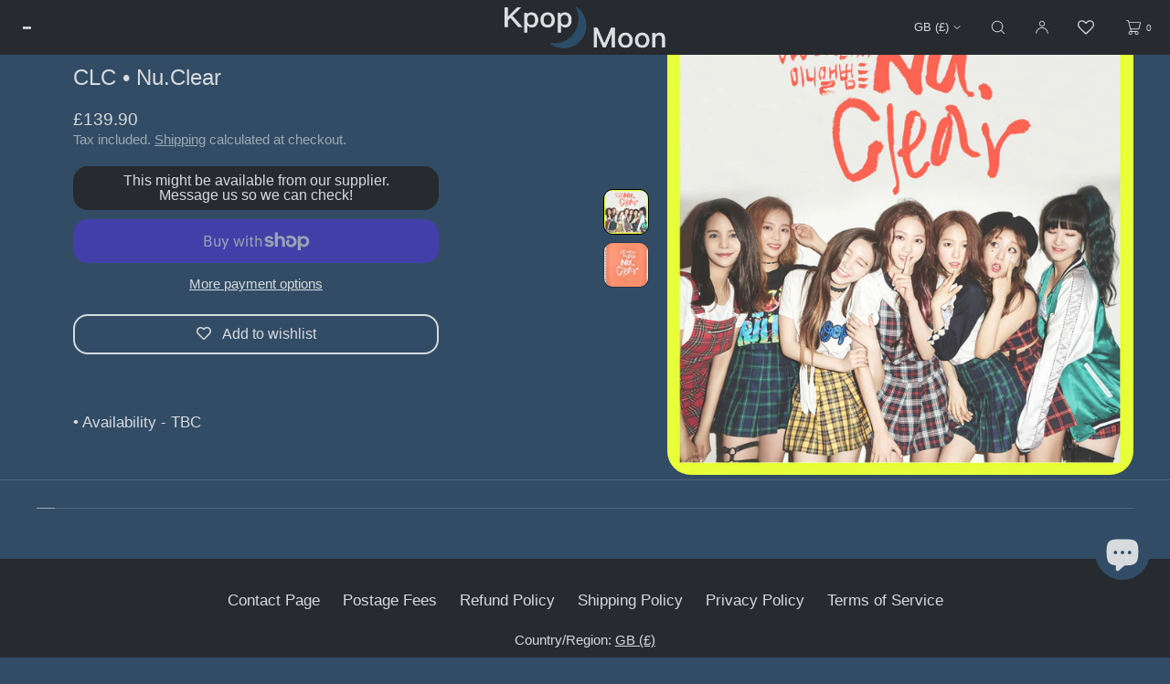

--- FILE ---
content_type: text/html; charset=utf-8
request_url: https://kpopmoon.co.uk/products/clc-nu-clear
body_size: 63763
content:
<!doctype html>
<html class="no-js" lang="en">
  <head>
    <meta charset="utf-8">
    <meta http-equiv="X-UA-Compatible" content="IE=edge">
    <meta name="viewport" content="width=device-width,initial-scale=1">
    <meta name="theme-color" content="">
    <link rel="canonical" href="https://kpopmoon.co.uk/products/clc-nu-clear">
    <link rel="preconnect" href="https://cdn.shopify.com" crossorigin><link rel="icon" type="image/png" href="//kpopmoon.co.uk/cdn/shop/files/IMG_3145.png?crop=center&height=32&v=1736056679&width=32"><title>CLC • Nu.Clear
 | Kpop Moon</title>

    
      <meta name="description" content="  • Availability - TBC">
    

    

<meta property="og:site_name" content="Kpop Moon">
<meta property="og:url" content="https://kpopmoon.co.uk/products/clc-nu-clear">
<meta property="og:title" content="CLC • Nu.Clear">
<meta property="og:type" content="product">
<meta property="og:description" content="  • Availability - TBC"><meta property="og:image" content="http://kpopmoon.co.uk/cdn/shop/products/image_28c68cf9-3d9e-43d0-988d-4356f456af7d.jpg?v=1674506945">
  <meta property="og:image:secure_url" content="https://kpopmoon.co.uk/cdn/shop/products/image_28c68cf9-3d9e-43d0-988d-4356f456af7d.jpg?v=1674506945">
  <meta property="og:image:width" content="640">
  <meta property="og:image:height" content="640"><meta property="og:price:amount" content="139.90">
  <meta property="og:price:currency" content="GBP"><meta name="twitter:card" content="summary_large_image">
<meta name="twitter:title" content="CLC • Nu.Clear">
<meta name="twitter:description" content="  • Availability - TBC">

    
    <script src="//kpopmoon.co.uk/cdn/shop/t/174/assets/constants.js?v=57430444635880596041765458616" defer="defer"></script>
    <script src="//kpopmoon.co.uk/cdn/shop/t/174/assets/pubsub.js?v=25310214064522200911765458616" defer="defer"></script>
    <script src="//kpopmoon.co.uk/cdn/shop/t/174/assets/global.js?v=108804136223176017241765458616" defer="defer"></script>
    <script>window.performance && window.performance.mark && window.performance.mark('shopify.content_for_header.start');</script><meta name="google-site-verification" content="a2t-gat_Vrtn0b3xzmFGoLNhchYNSWWLRSvn0g6f9Zo">
<meta id="shopify-digital-wallet" name="shopify-digital-wallet" content="/60974923984/digital_wallets/dialog">
<meta name="shopify-checkout-api-token" content="35187cff17ae7d9f5a92168a9a030a8f">
<link rel="alternate" type="application/json+oembed" href="https://kpopmoon.co.uk/products/clc-nu-clear.oembed">
<script async="async" src="/checkouts/internal/preloads.js?locale=en-GB"></script>
<link rel="preconnect" href="https://shop.app" crossorigin="anonymous">
<script async="async" src="https://shop.app/checkouts/internal/preloads.js?locale=en-GB&shop_id=60974923984" crossorigin="anonymous"></script>
<script id="shopify-features" type="application/json">{"accessToken":"35187cff17ae7d9f5a92168a9a030a8f","betas":["rich-media-storefront-analytics"],"domain":"kpopmoon.co.uk","predictiveSearch":true,"shopId":60974923984,"locale":"en"}</script>
<script>var Shopify = Shopify || {};
Shopify.shop = "kpopmoon.myshopify.com";
Shopify.locale = "en";
Shopify.currency = {"active":"GBP","rate":"1.0"};
Shopify.country = "GB";
Shopify.theme = {"name":"2026 NEW","id":187965964670,"schema_name":"Luxe","schema_version":"12.1.0","theme_store_id":2779,"role":"main"};
Shopify.theme.handle = "null";
Shopify.theme.style = {"id":null,"handle":null};
Shopify.cdnHost = "kpopmoon.co.uk/cdn";
Shopify.routes = Shopify.routes || {};
Shopify.routes.root = "/";</script>
<script type="module">!function(o){(o.Shopify=o.Shopify||{}).modules=!0}(window);</script>
<script>!function(o){function n(){var o=[];function n(){o.push(Array.prototype.slice.apply(arguments))}return n.q=o,n}var t=o.Shopify=o.Shopify||{};t.loadFeatures=n(),t.autoloadFeatures=n()}(window);</script>
<script>
  window.ShopifyPay = window.ShopifyPay || {};
  window.ShopifyPay.apiHost = "shop.app\/pay";
  window.ShopifyPay.redirectState = null;
</script>
<script id="shop-js-analytics" type="application/json">{"pageType":"product"}</script>
<script defer="defer" async type="module" src="//kpopmoon.co.uk/cdn/shopifycloud/shop-js/modules/v2/client.init-shop-cart-sync_BT-GjEfc.en.esm.js"></script>
<script defer="defer" async type="module" src="//kpopmoon.co.uk/cdn/shopifycloud/shop-js/modules/v2/chunk.common_D58fp_Oc.esm.js"></script>
<script defer="defer" async type="module" src="//kpopmoon.co.uk/cdn/shopifycloud/shop-js/modules/v2/chunk.modal_xMitdFEc.esm.js"></script>
<script type="module">
  await import("//kpopmoon.co.uk/cdn/shopifycloud/shop-js/modules/v2/client.init-shop-cart-sync_BT-GjEfc.en.esm.js");
await import("//kpopmoon.co.uk/cdn/shopifycloud/shop-js/modules/v2/chunk.common_D58fp_Oc.esm.js");
await import("//kpopmoon.co.uk/cdn/shopifycloud/shop-js/modules/v2/chunk.modal_xMitdFEc.esm.js");

  window.Shopify.SignInWithShop?.initShopCartSync?.({"fedCMEnabled":true,"windoidEnabled":true});

</script>
<script>
  window.Shopify = window.Shopify || {};
  if (!window.Shopify.featureAssets) window.Shopify.featureAssets = {};
  window.Shopify.featureAssets['shop-js'] = {"shop-cart-sync":["modules/v2/client.shop-cart-sync_DZOKe7Ll.en.esm.js","modules/v2/chunk.common_D58fp_Oc.esm.js","modules/v2/chunk.modal_xMitdFEc.esm.js"],"init-fed-cm":["modules/v2/client.init-fed-cm_B6oLuCjv.en.esm.js","modules/v2/chunk.common_D58fp_Oc.esm.js","modules/v2/chunk.modal_xMitdFEc.esm.js"],"shop-cash-offers":["modules/v2/client.shop-cash-offers_D2sdYoxE.en.esm.js","modules/v2/chunk.common_D58fp_Oc.esm.js","modules/v2/chunk.modal_xMitdFEc.esm.js"],"shop-login-button":["modules/v2/client.shop-login-button_QeVjl5Y3.en.esm.js","modules/v2/chunk.common_D58fp_Oc.esm.js","modules/v2/chunk.modal_xMitdFEc.esm.js"],"pay-button":["modules/v2/client.pay-button_DXTOsIq6.en.esm.js","modules/v2/chunk.common_D58fp_Oc.esm.js","modules/v2/chunk.modal_xMitdFEc.esm.js"],"shop-button":["modules/v2/client.shop-button_DQZHx9pm.en.esm.js","modules/v2/chunk.common_D58fp_Oc.esm.js","modules/v2/chunk.modal_xMitdFEc.esm.js"],"avatar":["modules/v2/client.avatar_BTnouDA3.en.esm.js"],"init-windoid":["modules/v2/client.init-windoid_CR1B-cfM.en.esm.js","modules/v2/chunk.common_D58fp_Oc.esm.js","modules/v2/chunk.modal_xMitdFEc.esm.js"],"init-shop-for-new-customer-accounts":["modules/v2/client.init-shop-for-new-customer-accounts_C_vY_xzh.en.esm.js","modules/v2/client.shop-login-button_QeVjl5Y3.en.esm.js","modules/v2/chunk.common_D58fp_Oc.esm.js","modules/v2/chunk.modal_xMitdFEc.esm.js"],"init-shop-email-lookup-coordinator":["modules/v2/client.init-shop-email-lookup-coordinator_BI7n9ZSv.en.esm.js","modules/v2/chunk.common_D58fp_Oc.esm.js","modules/v2/chunk.modal_xMitdFEc.esm.js"],"init-shop-cart-sync":["modules/v2/client.init-shop-cart-sync_BT-GjEfc.en.esm.js","modules/v2/chunk.common_D58fp_Oc.esm.js","modules/v2/chunk.modal_xMitdFEc.esm.js"],"shop-toast-manager":["modules/v2/client.shop-toast-manager_DiYdP3xc.en.esm.js","modules/v2/chunk.common_D58fp_Oc.esm.js","modules/v2/chunk.modal_xMitdFEc.esm.js"],"init-customer-accounts":["modules/v2/client.init-customer-accounts_D9ZNqS-Q.en.esm.js","modules/v2/client.shop-login-button_QeVjl5Y3.en.esm.js","modules/v2/chunk.common_D58fp_Oc.esm.js","modules/v2/chunk.modal_xMitdFEc.esm.js"],"init-customer-accounts-sign-up":["modules/v2/client.init-customer-accounts-sign-up_iGw4briv.en.esm.js","modules/v2/client.shop-login-button_QeVjl5Y3.en.esm.js","modules/v2/chunk.common_D58fp_Oc.esm.js","modules/v2/chunk.modal_xMitdFEc.esm.js"],"shop-follow-button":["modules/v2/client.shop-follow-button_CqMgW2wH.en.esm.js","modules/v2/chunk.common_D58fp_Oc.esm.js","modules/v2/chunk.modal_xMitdFEc.esm.js"],"checkout-modal":["modules/v2/client.checkout-modal_xHeaAweL.en.esm.js","modules/v2/chunk.common_D58fp_Oc.esm.js","modules/v2/chunk.modal_xMitdFEc.esm.js"],"shop-login":["modules/v2/client.shop-login_D91U-Q7h.en.esm.js","modules/v2/chunk.common_D58fp_Oc.esm.js","modules/v2/chunk.modal_xMitdFEc.esm.js"],"lead-capture":["modules/v2/client.lead-capture_BJmE1dJe.en.esm.js","modules/v2/chunk.common_D58fp_Oc.esm.js","modules/v2/chunk.modal_xMitdFEc.esm.js"],"payment-terms":["modules/v2/client.payment-terms_Ci9AEqFq.en.esm.js","modules/v2/chunk.common_D58fp_Oc.esm.js","modules/v2/chunk.modal_xMitdFEc.esm.js"]};
</script>
<script>(function() {
  var isLoaded = false;
  function asyncLoad() {
    if (isLoaded) return;
    isLoaded = true;
    var urls = ["https:\/\/ecommplugins-scripts.trustpilot.com\/v2.1\/js\/header.min.js?settings=eyJrZXkiOiJXVElxT0tUb0JveDlhcEJzIiwicyI6InNrdSJ9\u0026shop=kpopmoon.myshopify.com","https:\/\/ecommplugins-trustboxsettings.trustpilot.com\/kpopmoon.myshopify.com.js?settings=1693952410131\u0026shop=kpopmoon.myshopify.com","https:\/\/widget.trustpilot.com\/bootstrap\/v5\/tp.widget.sync.bootstrap.min.js?shop=kpopmoon.myshopify.com","https:\/\/wishlisthero-assets.revampco.com\/store-front\/bundle2.js?shop=kpopmoon.myshopify.com","https:\/\/wishlisthero-assets.revampco.com\/store-front\/bundle2.js?shop=kpopmoon.myshopify.com","https:\/\/wishlisthero-assets.revampco.com\/store-front\/bundle2.js?shop=kpopmoon.myshopify.com","https:\/\/wishlisthero-assets.revampco.com\/store-front\/bundle2.js?shop=kpopmoon.myshopify.com","https:\/\/wishlisthero-assets.revampco.com\/store-front\/bundle2.js?shop=kpopmoon.myshopify.com"];
    for (var i = 0; i < urls.length; i++) {
      var s = document.createElement('script');
      s.type = 'text/javascript';
      s.async = true;
      s.src = urls[i];
      var x = document.getElementsByTagName('script')[0];
      x.parentNode.insertBefore(s, x);
    }
  };
  if(window.attachEvent) {
    window.attachEvent('onload', asyncLoad);
  } else {
    window.addEventListener('load', asyncLoad, false);
  }
})();</script>
<script id="__st">var __st={"a":60974923984,"offset":0,"reqid":"09868f9b-5416-476f-8531-9dfc5d9be0eb-1769129960","pageurl":"kpopmoon.co.uk\/products\/clc-nu-clear","u":"b58dc5e5d8b1","p":"product","rtyp":"product","rid":7858438176976};</script>
<script>window.ShopifyPaypalV4VisibilityTracking = true;</script>
<script id="captcha-bootstrap">!function(){'use strict';const t='contact',e='account',n='new_comment',o=[[t,t],['blogs',n],['comments',n],[t,'customer']],c=[[e,'customer_login'],[e,'guest_login'],[e,'recover_customer_password'],[e,'create_customer']],r=t=>t.map((([t,e])=>`form[action*='/${t}']:not([data-nocaptcha='true']) input[name='form_type'][value='${e}']`)).join(','),a=t=>()=>t?[...document.querySelectorAll(t)].map((t=>t.form)):[];function s(){const t=[...o],e=r(t);return a(e)}const i='password',u='form_key',d=['recaptcha-v3-token','g-recaptcha-response','h-captcha-response',i],f=()=>{try{return window.sessionStorage}catch{return}},m='__shopify_v',_=t=>t.elements[u];function p(t,e,n=!1){try{const o=window.sessionStorage,c=JSON.parse(o.getItem(e)),{data:r}=function(t){const{data:e,action:n}=t;return t[m]||n?{data:e,action:n}:{data:t,action:n}}(c);for(const[e,n]of Object.entries(r))t.elements[e]&&(t.elements[e].value=n);n&&o.removeItem(e)}catch(o){console.error('form repopulation failed',{error:o})}}const l='form_type',E='cptcha';function T(t){t.dataset[E]=!0}const w=window,h=w.document,L='Shopify',v='ce_forms',y='captcha';let A=!1;((t,e)=>{const n=(g='f06e6c50-85a8-45c8-87d0-21a2b65856fe',I='https://cdn.shopify.com/shopifycloud/storefront-forms-hcaptcha/ce_storefront_forms_captcha_hcaptcha.v1.5.2.iife.js',D={infoText:'Protected by hCaptcha',privacyText:'Privacy',termsText:'Terms'},(t,e,n)=>{const o=w[L][v],c=o.bindForm;if(c)return c(t,g,e,D).then(n);var r;o.q.push([[t,g,e,D],n]),r=I,A||(h.body.append(Object.assign(h.createElement('script'),{id:'captcha-provider',async:!0,src:r})),A=!0)});var g,I,D;w[L]=w[L]||{},w[L][v]=w[L][v]||{},w[L][v].q=[],w[L][y]=w[L][y]||{},w[L][y].protect=function(t,e){n(t,void 0,e),T(t)},Object.freeze(w[L][y]),function(t,e,n,w,h,L){const[v,y,A,g]=function(t,e,n){const i=e?o:[],u=t?c:[],d=[...i,...u],f=r(d),m=r(i),_=r(d.filter((([t,e])=>n.includes(e))));return[a(f),a(m),a(_),s()]}(w,h,L),I=t=>{const e=t.target;return e instanceof HTMLFormElement?e:e&&e.form},D=t=>v().includes(t);t.addEventListener('submit',(t=>{const e=I(t);if(!e)return;const n=D(e)&&!e.dataset.hcaptchaBound&&!e.dataset.recaptchaBound,o=_(e),c=g().includes(e)&&(!o||!o.value);(n||c)&&t.preventDefault(),c&&!n&&(function(t){try{if(!f())return;!function(t){const e=f();if(!e)return;const n=_(t);if(!n)return;const o=n.value;o&&e.removeItem(o)}(t);const e=Array.from(Array(32),(()=>Math.random().toString(36)[2])).join('');!function(t,e){_(t)||t.append(Object.assign(document.createElement('input'),{type:'hidden',name:u})),t.elements[u].value=e}(t,e),function(t,e){const n=f();if(!n)return;const o=[...t.querySelectorAll(`input[type='${i}']`)].map((({name:t})=>t)),c=[...d,...o],r={};for(const[a,s]of new FormData(t).entries())c.includes(a)||(r[a]=s);n.setItem(e,JSON.stringify({[m]:1,action:t.action,data:r}))}(t,e)}catch(e){console.error('failed to persist form',e)}}(e),e.submit())}));const S=(t,e)=>{t&&!t.dataset[E]&&(n(t,e.some((e=>e===t))),T(t))};for(const o of['focusin','change'])t.addEventListener(o,(t=>{const e=I(t);D(e)&&S(e,y())}));const B=e.get('form_key'),M=e.get(l),P=B&&M;t.addEventListener('DOMContentLoaded',(()=>{const t=y();if(P)for(const e of t)e.elements[l].value===M&&p(e,B);[...new Set([...A(),...v().filter((t=>'true'===t.dataset.shopifyCaptcha))])].forEach((e=>S(e,t)))}))}(h,new URLSearchParams(w.location.search),n,t,e,['guest_login'])})(!0,!0)}();</script>
<script integrity="sha256-4kQ18oKyAcykRKYeNunJcIwy7WH5gtpwJnB7kiuLZ1E=" data-source-attribution="shopify.loadfeatures" defer="defer" src="//kpopmoon.co.uk/cdn/shopifycloud/storefront/assets/storefront/load_feature-a0a9edcb.js" crossorigin="anonymous"></script>
<script crossorigin="anonymous" defer="defer" src="//kpopmoon.co.uk/cdn/shopifycloud/storefront/assets/shopify_pay/storefront-65b4c6d7.js?v=20250812"></script>
<script data-source-attribution="shopify.dynamic_checkout.dynamic.init">var Shopify=Shopify||{};Shopify.PaymentButton=Shopify.PaymentButton||{isStorefrontPortableWallets:!0,init:function(){window.Shopify.PaymentButton.init=function(){};var t=document.createElement("script");t.src="https://kpopmoon.co.uk/cdn/shopifycloud/portable-wallets/latest/portable-wallets.en.js",t.type="module",document.head.appendChild(t)}};
</script>
<script data-source-attribution="shopify.dynamic_checkout.buyer_consent">
  function portableWalletsHideBuyerConsent(e){var t=document.getElementById("shopify-buyer-consent"),n=document.getElementById("shopify-subscription-policy-button");t&&n&&(t.classList.add("hidden"),t.setAttribute("aria-hidden","true"),n.removeEventListener("click",e))}function portableWalletsShowBuyerConsent(e){var t=document.getElementById("shopify-buyer-consent"),n=document.getElementById("shopify-subscription-policy-button");t&&n&&(t.classList.remove("hidden"),t.removeAttribute("aria-hidden"),n.addEventListener("click",e))}window.Shopify?.PaymentButton&&(window.Shopify.PaymentButton.hideBuyerConsent=portableWalletsHideBuyerConsent,window.Shopify.PaymentButton.showBuyerConsent=portableWalletsShowBuyerConsent);
</script>
<script>
  function portableWalletsCleanup(e){e&&e.src&&console.error("Failed to load portable wallets script "+e.src);var t=document.querySelectorAll("shopify-accelerated-checkout .shopify-payment-button__skeleton, shopify-accelerated-checkout-cart .wallet-cart-button__skeleton"),e=document.getElementById("shopify-buyer-consent");for(let e=0;e<t.length;e++)t[e].remove();e&&e.remove()}function portableWalletsNotLoadedAsModule(e){e instanceof ErrorEvent&&"string"==typeof e.message&&e.message.includes("import.meta")&&"string"==typeof e.filename&&e.filename.includes("portable-wallets")&&(window.removeEventListener("error",portableWalletsNotLoadedAsModule),window.Shopify.PaymentButton.failedToLoad=e,"loading"===document.readyState?document.addEventListener("DOMContentLoaded",window.Shopify.PaymentButton.init):window.Shopify.PaymentButton.init())}window.addEventListener("error",portableWalletsNotLoadedAsModule);
</script>

<script type="module" src="https://kpopmoon.co.uk/cdn/shopifycloud/portable-wallets/latest/portable-wallets.en.js" onError="portableWalletsCleanup(this)" crossorigin="anonymous"></script>
<script nomodule>
  document.addEventListener("DOMContentLoaded", portableWalletsCleanup);
</script>

<script id='scb4127' type='text/javascript' async='' src='https://kpopmoon.co.uk/cdn/shopifycloud/privacy-banner/storefront-banner.js'></script><link id="shopify-accelerated-checkout-styles" rel="stylesheet" media="screen" href="https://kpopmoon.co.uk/cdn/shopifycloud/portable-wallets/latest/accelerated-checkout-backwards-compat.css" crossorigin="anonymous">
<style id="shopify-accelerated-checkout-cart">
        #shopify-buyer-consent {
  margin-top: 1em;
  display: inline-block;
  width: 100%;
}

#shopify-buyer-consent.hidden {
  display: none;
}

#shopify-subscription-policy-button {
  background: none;
  border: none;
  padding: 0;
  text-decoration: underline;
  font-size: inherit;
  cursor: pointer;
}

#shopify-subscription-policy-button::before {
  box-shadow: none;
}

      </style>

<script>window.performance && window.performance.mark && window.performance.mark('shopify.content_for_header.end');</script>

     
    
    <style data-shopify>
      
      
      
      
      
      
      
      
      
      
      
      

      :root {
        --font-body-scale: 1;

        --font-body-family: "system_ui", -apple-system, 'Segoe UI', Roboto, 'Helvetica Neue', 'Noto Sans', 'Liberation Sans', Arial, sans-serif, 'Apple Color Emoji', 'Segoe UI Emoji', 'Segoe UI Symbol', 'Noto Color Emoji';
        --font-body-style: normal;
        --font-body-weight: 400;
        --font-body-weight-bold: 700;
        
        --font-heading-family: "system_ui", -apple-system, 'Segoe UI', Roboto, 'Helvetica Neue', 'Noto Sans', 'Liberation Sans', Arial, sans-serif, 'Apple Color Emoji', 'Segoe UI Emoji', 'Segoe UI Symbol', 'Noto Color Emoji';
        --font-heading-style: normal;
        --font-heading-weight: 400;
  
        --font-accent-family: "system_ui", -apple-system, 'Segoe UI', Roboto, 'Helvetica Neue', 'Noto Sans', 'Liberation Sans', Arial, sans-serif, 'Apple Color Emoji', 'Segoe UI Emoji', 'Segoe UI Symbol', 'Noto Color Emoji';
        --font-accent-style: normal;
        --font-accent-weight: 400;
        
        --font-body-base-size-mobile: 17px;
        --font-body-base-size-tablet: 17px;
        --font-body-base-size-desktop: 17px;
        --font-ui-size-mobile: 15px;
        --font-ui-size-desktop: 15px;
        --font-ui-size-small-mobile: 13px;
        --font-ui-size-small-desktop: 13px;

        --font-size-cart-drawer-mobile: 16px;
        --font-size-cart-drawer-desktop: 16px;

        --body-letter-spacing: 0em;
        --base-line-height: 1.5;
        
        --font-caption-size-mobile: 15px;
        --font-caption-size-desktop: 15px;
        --font-caption-style: inherit;

        --font-hxxl-size-mobile: 58px;
        --font-hxxl-size-tablet: 92px;
        --font-hxxl-size-desktop: 92px;
        
        --font-hxl-size-mobile: 45px;
        --font-hxl-size-tablet: 64px;
        --font-hxl-size-desktop: 64px;
        
        --font-h0-size-mobile: 38px;
        --font-h0-size-tablet: 55px;
        --font-h0-size-desktop: 55px;
        
        --font-h1-size-mobile: 32px;
        --font-h1-size-tablet: 46px;
        --font-h1-size-desktop: 46px;

        --font-h2-size-mobile: 22px;
        --font-h2-size-tablet: 24px;
        --font-h2-size-desktop: 24px;

        --font-h3-size-mobile: 18px;
        --font-h3-size-tablet: 20px;
        --font-h3-size-desktop: 20px; 

        --font-h4-size-mobile: 17px;
        --font-h4-size-tablet: 17px;
        --font-h4-size-desktop: 17px;  

        --font-h5-size-mobile: 14px;
        --font-h5-size-tablet: 14px;
        --font-h5-size-desktop: 14px;        

        --font-h6-size-mobile: 15px;
        --font-h6-size-tablet: 15px;
        --font-h6-size-desktop: 15px;
        
        --font-h1-case: none;
        --font-h2-case: none;
        --font-h3-case: none;
        
        --font-h1-ls: 0em;
        --font-h2-ls: 0em;
        --font-h3-ls: 0em;
        --font-h4-ls: 0em;
        
        
        --font-styled-link-style: normal;
        

        --page-margin-mobile: 2.0rem;
        --page-margin-tablet: 2.0rem;
        --page-margin-desktop: 4.0rem;
        --page-margin-desktop-limited: 4.0rem;
        --page-margin-desktop-large: 8rem;
        --page-margin-desktop-xl: 10rem;
        --page-margin-desktop-xxl: 16rem;

        --grid-mobile-vertical-spacing: 30px;
        --grid-mobile-horizontal-spacing: 10px;
        --grid-tablet-vertical-spacing: 40px;
        --grid-tablet-horizontal-spacing: 20px;
        --grid-desktop-vertical-spacing: 40px;
        --grid-desktop-horizontal-spacing: 20px;

        --section-header-vertical-spacing-mobile: 13px;
        --section-header-vertical-spacing-desktop: 20px;
        --section-header-arrow-spacing: 10px;
        --section-header-arrow-spacing-large: 20px;
        --section-footer-vertical-spacing-mobile: 25px;
        --section-footer-vertical-spacing-desktop: 40px;
        --section-border-opacity: 0.15;

        --color-background: #324c66;
        --color-background-rgb: 50,76, 102;
        --color-foreground: #d7dbdd;
        --color-foreground-rgb: 215, 219, 221;

        --color-accent-one: #324c66;
        --color-accent-two: #324c66;
        --color-accent-three: #324c66;
        --color-accent-four: #d7dbdd;
        --color-accent-five: #B29C7C;

        --color-accent-one-rgb: 50, 76, 102;
        --color-accent-two-rgb: 50, 76, 102;
        --color-accent-three-rgb: 50, 76, 102;
        --color-accent-four-rgb: 215, 219, 221;
        --color-accent-five-rgb: 178, 156, 124;
        
        --color-bg-one: #d7dbdd;
        --color-bg-two: #272a2e;
        --color-bg-three: #324c66;
        --color-bg-four: #324c66;
        --color-bg-five: #2D3A55;
        
        --color-button-foreground: 215, 219, 221;
        --color-button-background: 39, 42, 46;        

        --color-outline-button-text: 215, 219, 221;
        --color-outline-button-border: 215, 219, 221;
        
        --color-tertiary-button-color: 39 42 46;
        --color-tertiary-button-background: 215 219 221;
        
        --color-price-sale: 215 219 221;
        --color-success: 90 178 84;
        --color-amber: #d2672c;
        --color-star-rating: 0, 0, 0;

        --color-menu-text: #d7dbdd;
        --color-menu-bar-background: #272a2e;
        --color-menu-dropdown-text: #d7dbdd;
        --color-menu-dropdown-text-rgb: 215, 219, 221;
        --color-menu-dropdown-background: #324c66;
        --color-menu-drawer-background: #324c66;
        --color-menu-dropdown-background-solid: 50, 76, 102;

        --video-play-button-opacity: 0.6;
        --video-play-button-opacity-inverted-value: 40%;
        --video-play-button-radius: 100%;
        --media-radius: 26px;
        --media-radius-small: 8px;
        --pagination-radius: 40px;
        --slider-arrow-radius: 40px;
        --list-radius: 16px;
        --media-pagination-thickness: 1px;
        --slider-scrolltrack-thickness: 1px;
        
        --product-card-text-top-padding: 10px;
        --product-card-text-bottom-padding: 10px;
        --product-card-text-hoz-padding: 10px;
        --product-card-media-bg-col: ;
        --product-card-media-aspect-ratio: square;
        --product-card-corner-radius: 2.0rem;
        --product-card-image-radius: 2.0rem;
        --product-card-image-radius-small: 0.4rem;
        --product-card-text-alignment: center;
        --product-card-border-width: 0.0rem;
        --product-card-border-opacity: 0.0;
        --product-card-bg-col: #272a2e;
        --quick-add-button-padding: 12px;

        --collection-card-bg-col: #324c66;
        --collection-card-corner-radius: 4.0rem;
        --collection-card-text-alignment: center;
        --collection-card-horizontal-padding: 20px;
        --collection-card-top-padding: 10px;
        --collection-card-bottom-padding: 10px;
        --collection-card-border-width: 0.0rem;
        --collection-card-border-opacity: 0.15;

        --blog-card-text-alignment: left;
        --blog-card-image-ratio: landscape;
        --blog-card-corner-radius: 1.4rem;

        --badge-vertical-padding: 4px;
        --badge-horizontal-padding: 6px;
        --badge-vertical-padding-desktop: 5px;
        --badge-horizontal-padding-desktop: 7px;
        --badge-corner-radius: 20.0px;
        --badge-txt-color: #454545;
        --badge-bg-color: #ddd9d7;
        --badge-border-width: 0px;
        --badge-border: 69, 69, 69, 0.2;
        --badge-text-case: none;
        
        --tag-corner-radius: 4.0px;
        --tag-border-width: 1px;
        --tag-border-opacity: 0.2;
        --tag-border-color: 51, 51, 51, 0.2;
        
        --tag-txt-color: #333333;
        --tag-bg-color: rgba(0,0,0,0);

        --dialog-title-size-mobile: 18px;
        --dialog-title-size-tablet: 18px;
        --dialog-title-size-desktop: 18px;
        
        --pop-up-header-alignment: center;
        --popup-background-color: #324c66;
        --popup-border-width: 0px;
        --popup-border-opacity: 0.0;
        --popup-corner-radius: 0px;
        --popup-shadow-opacity: 0.0;
        --popup-shadow-blur-radius: 0px;
        --popup-bg-darkness: 0.6;
        --cart-popup-border-opacity: 0.1;

        --drawer-width-mobile: 100vw;
        --drawer-width-tablet: 40vw;
        --drawer-width: 40vw;
        --drawer-width-offset: -40vw;
        --drawer-background-color: #324c66;
        --drawer-margin: 0px;
        --drawer-margin-offset: 0px;
        --drawer-corner-radius: 0px;
        --drawer-shadow-opacity: 0.0;
        --drawer-shadow-blur-radius: 0px;
        --drawer-bg-darkness: 0.6;
        --drawer-bg-blur: 0px;
        --drawer-header-alignment: left;
        --drawer-header-border-opacity: 0.15;

        --buttons-padding: 4px;
        --buttons-horizontal-padding: 20px;
        --buttons-radius: 16px;
        --buttons-border-width: 2px;
        --buttons-font-size-mobile: 16px;
        --buttons-font-size-desktop: 16px;
        --buttons-font-weight: normal;
        --buttons-text-case: none;
        --buttons-letter-spacing: 0.0em;
        --buttons-underline-hoz-offset: -0.1em;

        --accordions-spacing: 16px;
        --accordions-spacing-large: 18px;
        --accordions-border-opacity: 0.2;

        --price-font-weight: normal;

        --inputs-radius: 16px;
        --inputs-radius-with-max: 12px;
        --inputs-border-width: 2px;
        --inputs-border-opacity: 0.5;
        --inputs-radius-outset: 18px;

        --menu-pills-radius: 16px;
        --menu-pills-border-width: 1px;
        --menu-pills-border-opacity: 1;
        
        --variant-pills-radius: 16px;
        --variant-pills-border-width: 1px;
        --variant-pills-border-opacity: 0.5;
        --variant-pills-border-opacity-with-max: 0.3;

        --cart-message-border-opacity: 0.0;
        --cart-message-border-radius: 0px;
        
      }

      *,
      *::before,
      *::after {
        box-sizing: inherit;
      }

      html {
        box-sizing: border-box;
        font-size: calc(1 * 62.5%);
        height: 100%;
      }
      
    </style>
    
    <link href="//kpopmoon.co.uk/cdn/shop/t/174/assets/base.css?v=54834933444701255421766957693" rel="stylesheet" type="text/css" media="all" />
    <link href="//kpopmoon.co.uk/cdn/shop/t/174/assets/custom-styles.css?v=37559467328916618171765458616" rel="stylesheet" type="text/css" media="all" />
<link rel="stylesheet" href="//kpopmoon.co.uk/cdn/shop/t/174/assets/component-predictive-search.css?v=125550740596520023551765458616" media="print" onload="this.media='all'">
      <script src="//kpopmoon.co.uk/cdn/shop/t/174/assets/predictive-search.js?v=45547793778523047581765458616" defer="defer"></script><script>
    document.documentElement.className = document.documentElement.className.replace('no-js', 'js');
    if (Shopify.designMode) {
      document.documentElement.classList.add('shopify-design-mode');
    }
    </script><!-- BEGIN app block: shopify://apps/wishlist-hero/blocks/collection-embed/a9a5079b-59e8-47cb-b659-ecf1c60b9b72 -->


<script type="text/javascript">
  if (!window.__wishlistHeroArriveScriptLoaded) {
    window.__wishlistHeroArriveScriptLoaded = true;
    function wh_loadScript(scriptUrl) {
      const script = document.createElement('script'); script.src = scriptUrl;
      document.body.appendChild(script);
      return new Promise((res, rej) => { script.onload = function () { res(); }; script.onerror = function () { rej(); } });
    }
  }
  document.addEventListener("DOMContentLoaded", () => {
      wh_loadScript('https://cdn.shopify.com/extensions/019badc7-12fe-783e-9dfe-907190f91114/wishlist-hero-81/assets/arrive.min.js').then(function () {
          document.arrive('.wishlist-hero-custom-button', function (wishlistButton) {
              var ev = new CustomEvent('wishlist-hero-add-to-custom-element', { detail: wishlistButton }); document.dispatchEvent(ev);
          });
      });
  });
</script>

<script type="text/javascript">
(function(){
  const iconSpacing = {};
  
  
  
  
  if (Object.keys(iconSpacing).length > 0) {
    window.WishListHero_icon_spacing = iconSpacing;
  }

  function hexToRgba(hex, alpha) {
    hex = hex.replace('#', '');
    const r = parseInt(hex.substring(0, 2), 16);
    const g = parseInt(hex.substring(2, 4), 16);
    const b = parseInt(hex.substring(4, 6), 16);
    return `rgba(${r}, ${g}, ${b}, ${alpha/100})`;
  }

  window.WishListHero_collection_colors = {
    
    
    
    
  };

      function mergeCollectionColors(){
      if (typeof window.WishListHero_setting !== 'undefined' && window.WishListHero_setting){
        window.WishListHero_setting = {
          ...window.WishListHero_setting,
          ...window.WishListHero_collection_colors
        };
      if (typeof window.WishListHero_setting_theme_override !== 'undefined'){
          window.WishListHero_setting_theme_override = {
            ...window.WishListHero_setting_theme_override,
            ...window.WishListHero_collection_colors
          };
        }
      document.dispatchEvent(new CustomEvent('wishlist-hero-colors-updated',{
          detail: window.WishListHero_collection_colors
        }));
      }
    }
    function checkAndMergeColors(){
      if (typeof window.WishListHero_setting !== 'undefined' && window.WishListHero_setting){
        mergeCollectionColors();
        return true;
      }
      return false;
    }
    if (!checkAndMergeColors()){
      let checkCount = 0;
      const maxChecks = 100;
      const checkForStoreConfig = setInterval(function(){
        checkCount++;
        if (checkAndMergeColors()){
          clearInterval(checkForStoreConfig);
        } else if (checkCount >= maxChecks){
          clearInterval(checkForStoreConfig);
          console.warn('Wishlist Hero: Store configuration not loaded within timeout period');
        }
      },100);
    }
    if (document.readyState === 'loading'){
      document.addEventListener('DOMContentLoaded', checkAndMergeColors);
    }else{
      checkAndMergeColors();
    }
  })();
</script>
<style data-shopify>
  
  
  
    .wishlist-hero-custom-button.wishlisthero-floating button {
      width: 40px !important;
      height: 40px !important;
    }
    /* For Mobile devices, min width of 48px */
    .wishlist-hero-custom-button.wishlisthero-floating{
      padding: calc((48px-40px) / 2);
    }

  
  
</style>
<!-- BEGIN app snippet: extraStyles -->

<style>
  .wishlisthero-floating {
    position: absolute;
    top: 5px;
    z-index: 21;
    border-radius: 100%;
    width: fit-content;
    right: 5px;
    left: auto;
    &.wlh-left-btn {
      left: 5px !important;
      right: auto !important;
    }
    &.wlh-right-btn {
      right: 5px !important;
      left: auto !important;
    }
    
  }
  @media(min-width:1300px) {
    .product-item__link.product-item__image--margins .wishlisthero-floating, {
      
        left: 50% !important;
        margin-left: -295px;
      
    }
  }
  .MuiTypography-h1,.MuiTypography-h2,.MuiTypography-h3,.MuiTypography-h4,.MuiTypography-h5,.MuiTypography-h6,.MuiButton-root,.MuiCardHeader-title a {
    font-family: ,  !important;
  }
</style>






<!-- END app snippet -->
<!-- BEGIN app snippet: TransArray -->
<script>
  window.WLH_reload_translations = function() {
    let _wlh_res = {};
    if (window.WishListHero_setting && window.WishListHero_setting['ThrdParty_Trans_active']) {

      
        

        window.WishListHero_setting["ButtonTextBeforeAdding"] = "";
        _wlh_res["ButtonTextBeforeAdding"] = "";
        

        window.WishListHero_setting["ButtonTextAfterAdding"] = "";
        _wlh_res["ButtonTextAfterAdding"] = "";
        

        window.WishListHero_setting["ButtonTextAddToCart"] = "";
        _wlh_res["ButtonTextAddToCart"] = "";
        

        window.WishListHero_setting["ButtonTextOutOfStock"] = "";
        _wlh_res["ButtonTextOutOfStock"] = "";
        

        window.WishListHero_setting["ButtonTextAddAllToCart"] = "";
        _wlh_res["ButtonTextAddAllToCart"] = "";
        

        window.WishListHero_setting["ButtonTextRemoveAllToCart"] = "";
        _wlh_res["ButtonTextRemoveAllToCart"] = "";
        

        window.WishListHero_setting["AddedProductNotificationText"] = "";
        _wlh_res["AddedProductNotificationText"] = "";
        

        window.WishListHero_setting["AddedProductToCartNotificationText"] = "";
        _wlh_res["AddedProductToCartNotificationText"] = "";
        

        window.WishListHero_setting["ViewCartLinkText"] = "";
        _wlh_res["ViewCartLinkText"] = "";
        

        window.WishListHero_setting["SharePopup_TitleText"] = "";
        _wlh_res["SharePopup_TitleText"] = "";
        

        window.WishListHero_setting["SharePopup_shareBtnText"] = "";
        _wlh_res["SharePopup_shareBtnText"] = "";
        

        window.WishListHero_setting["SharePopup_shareHederText"] = "";
        _wlh_res["SharePopup_shareHederText"] = "";
        

        window.WishListHero_setting["SharePopup_shareCopyText"] = "";
        _wlh_res["SharePopup_shareCopyText"] = "";
        

        window.WishListHero_setting["SharePopup_shareCancelBtnText"] = "";
        _wlh_res["SharePopup_shareCancelBtnText"] = "";
        

        window.WishListHero_setting["SharePopup_shareCopyBtnText"] = "";
        _wlh_res["SharePopup_shareCopyBtnText"] = "";
        

        window.WishListHero_setting["SendEMailPopup_BtnText"] = "";
        _wlh_res["SendEMailPopup_BtnText"] = "";
        

        window.WishListHero_setting["SendEMailPopup_FromText"] = "";
        _wlh_res["SendEMailPopup_FromText"] = "";
        

        window.WishListHero_setting["SendEMailPopup_ToText"] = "";
        _wlh_res["SendEMailPopup_ToText"] = "";
        

        window.WishListHero_setting["SendEMailPopup_BodyText"] = "";
        _wlh_res["SendEMailPopup_BodyText"] = "";
        

        window.WishListHero_setting["SendEMailPopup_SendBtnText"] = "";
        _wlh_res["SendEMailPopup_SendBtnText"] = "";
        

        window.WishListHero_setting["SendEMailPopup_SendNotificationText"] = "";
        _wlh_res["SendEMailPopup_SendNotificationText"] = "";
        

        window.WishListHero_setting["SendEMailPopup_TitleText"] = "";
        _wlh_res["SendEMailPopup_TitleText"] = "";
        

        window.WishListHero_setting["AddProductMessageText"] = "";
        _wlh_res["AddProductMessageText"] = "";
        

        window.WishListHero_setting["RemoveProductMessageText"] = "";
        _wlh_res["RemoveProductMessageText"] = "";
        

        window.WishListHero_setting["RemoveAllProductMessageText"] = "";
        _wlh_res["RemoveAllProductMessageText"] = "";
        

        window.WishListHero_setting["RemovedProductNotificationText"] = "";
        _wlh_res["RemovedProductNotificationText"] = "";
        

        window.WishListHero_setting["AddAllOutOfStockProductNotificationText"] = "";
        _wlh_res["AddAllOutOfStockProductNotificationText"] = "";
        

        window.WishListHero_setting["RemovePopupOkText"] = "";
        _wlh_res["RemovePopupOkText"] = "";
        

        window.WishListHero_setting["RemovePopup_HeaderText"] = "";
        _wlh_res["RemovePopup_HeaderText"] = "";
        

        window.WishListHero_setting["ViewWishlistText"] = "";
        _wlh_res["ViewWishlistText"] = "";
        

        window.WishListHero_setting["EmptyWishlistText"] = "";
        _wlh_res["EmptyWishlistText"] = "";
        

        window.WishListHero_setting["BuyNowButtonText"] = "";
        _wlh_res["BuyNowButtonText"] = "";
        

        window.WishListHero_setting["Wishlist_Title"] = "";
        _wlh_res["Wishlist_Title"] = "";
        

        window.WishListHero_setting["LoginPopupContent"] = "";
        _wlh_res["LoginPopupContent"] = "";
        

        window.WishListHero_setting["LoginPopupLoginBtnText"] = "";
        _wlh_res["LoginPopupLoginBtnText"] = "";
        

        window.WishListHero_setting["EnableRemoveFromWishlistAfterAddButtonText"] = "";
        _wlh_res["EnableRemoveFromWishlistAfterAddButtonText"] = "";
        

        window.WishListHero_setting["LowStockEmailSubject"] = "";
        _wlh_res["LowStockEmailSubject"] = "";
        

        window.WishListHero_setting["OnSaleEmailSubject"] = "";
        _wlh_res["OnSaleEmailSubject"] = "";
        

        window.WishListHero_setting["SharePopup_shareCopiedText"] = "";
        _wlh_res["SharePopup_shareCopiedText"] = "";
    }
    return _wlh_res;
  }
  window.WLH_reload_translations();
</script><!-- END app snippet -->
<!-- BEGIN app snippet: wishlist-collection -->





  
  

  
  

  
  

  
  

  
  

  
  

  
  

  
  

  
  

  
  

  
  

  
  

  
  

  
  

  
  

  
  

  
  

  
  

  
  

  
  

  
  

  
  

  
  

  
  

  
  

  
  

  
  

  
  

  
  

  
  

  
  

  
  

  
  

  
  

  
  

  
  

  
  

  
  

  
  

  
  

  
  

  
  

  
  

  
  

  
  

  
  

  
  

  
  

  
  

  
  

  
  

  
  

  
  

  
  

  
  

  
  

  
  

  
  

  
  

  
  

  
  

  
  

  
  

  
  

  
  

  
  

  
  

  
  

  
  

  
  

  
  

  
  

  
  

  
  

  
  

  
  

  
  

  
  

  
  

  
  

  
  

  
  

  
  

  
  

  
  

  
  

  
  

  
  

  
  

  
  

  
  

  
  

  
  

  
  

  
  

  
  

  
  

  
  

  
  

  
  

  
  

  
  

  
  

  
  

  
  

  
  

  
  

  
  

  
  

  
  

  
  

  
  

  
  

  
  

  
  

  
  

  
  

  
  

  
  

  
  

  
  

  
  

  
  

  
  

  
  

  
  

  
  

  
  

  
  

  
  

  
  

  
  

  
  

  
  

  
  

  
  

  
  

  
  

  
  

  
  

  
  

  
  

  
  

  
  

  
  

  
  

  
  

  
  

  
  

  
  

  
  

  
  

  
  

  
  

  
  

  
  

  
  

  
  

  
  

  
  

  
  

  
  

  
  

  
  

  
  

  
  

  
  

  
  

  
  

  
  

  
  

  
  

  
  

  
  

  
  

  
  

  
  

  
  

  
  

  
  

  
  

  
  

  
  

  
  

  
  

  
  

  
  

  
  

  
  

  
  

  
  

  
  

  
  

  
  

  
  

  
  

  
  

  
  

  
  

  
  

  
  

  
  

  
  

  
  

  
  

  
  

  
  

  
  

  
  

  
  

  
  

  
  

  
  

  
  

  
  

  
  

  
  

  
  

  
  

  
  

  
  

  
  

  
  

  
  

  
  

  
  

  
  

  
  

  
  

  
  

  
  

  
  

  
  

  
  

  
  

  
  

  
  

  
  

  
  

  
  

  
  

  
  

  
  

  
  

  
  

  
  

  
  

  
  

  
  

  
  

  
  

  
  

  
  

  
  

  
  

  
  

  
  

  
  

  
  

  
  

  
  

  
  

  
  

  
  

  
  

  
  

  
  

  
  

  
  

  
  

  
  

  
  

  
  

  
  

  
  

  
  

  
  

  
  

  
  

  
  

  
  

  
  

  
  















<script type="text/javascript">
console.log('Search: ');
// Try product link inside card first, fallback to card itself if it's a link
  var _whc_cardSelector="",_whc_linkInCardSelector=document.querySelector(".usf-sr-product")?" a[href*='/products/']":"a[href*='/products/'], [href*='/products/']",_whc_iconPlacementInCardSelector="",_whc_iconPlacementInCardMode="I",_whc_productHandleExtractor="",_whc_placementInCard="left",_wh_addIconsToCollectionViewCard=e=>{try{var t;if(_whc_productHandleExtractor)try{t=_whc_productHandleExtractor(e)}catch(r){}if(!t){var c=e.matches&&e.matches("[href*='/products/']")?e:e.querySelector(_whc_linkInCardSelector);if(c&&c.href){var a=new URL(c.href).pathname;t=a.substring(a.indexOf("/products/")+10)}}if(t){var n=_whc_iconPlacementInCardSelector?e.querySelector(_whc_iconPlacementInCardSelector):e;if(n&&!n.querySelector(".wishlist-hero-custom-button[data-wlh-handle='"+t+"']")){var o=document.createElement("div");if(_whc_placementInCard == 'left'){o.classList.add("wlh-left-btn")}else if(_whc_placementInCard == 'right'){o.classList.add("wlh-right-btn")}switch(o.classList.add("wishlisthero-floating"),o.classList.add("wishlist-hero-custom-button"),o.setAttribute("data-wlh-handle",t),o.setAttribute("data-wlh-mode","icon_only"),o.setAttribute("data-wlh-view","Collection"),_whc_iconPlacementInCardMode){case"A":n.parentNode.insertBefore(o,n.nextSibling);break;case"B":n.parentNode.insertBefore(o,n);break;default:n.insertBefore(o,n.firstChild)}var d=new CustomEvent("wishlist-hero-add-to-custom-element",{detail:o});document.dispatchEvent(d)}}}catch(i){}};function wh_loadScript(e){let t=document.createElement("script");return t.src=e,document.body.appendChild(t),new Promise((e,r)=>{t.onload=function(){e()},t.onerror=function(){r()}})}document.addEventListener("DOMContentLoaded",()=>{document.querySelectorAll(_whc_cardSelector).forEach(e=>{_wh_addIconsToCollectionViewCard(e)}),wh_loadScript("https://cdn.jsdelivr.net/npm/arrive@2.4.1/src/arrive.min.js").then(function(){document.arrive(_whc_cardSelector,function(e){_wh_addIconsToCollectionViewCard(e)})})});
</script><!-- END app snippet -->
<!-- END app block --><!-- BEGIN app block: shopify://apps/wishlist-hero/blocks/customize-style-block/a9a5079b-59e8-47cb-b659-ecf1c60b9b72 -->
<script>
  try {
    window.WishListHero_setting_theme_override = {
      
      
      
      
      
      
        HeaderFontSize : "30",
      
      
        ProductNameFontSize : "18",
      
      
        PriceFontSize : "16",
      
      t_o_f: true,
      theme_overriden_flag: true
    };
    if (typeof(window.WishListHero_setting) != "undefined" && window.WishListHero_setting) {
      window.WishListHero_setting = {
        ...window.WishListHero_setting,
        ...window.WishListHero_setting_theme_override
      };
    }
  } catch (e) {
    console.error('Error loading config', e);
  }
</script><!-- END app block --><!-- BEGIN app block: shopify://apps/wishlist-hero/blocks/app-embed/a9a5079b-59e8-47cb-b659-ecf1c60b9b72 -->


  <script type="application/json" id="WH-ProductJson-product-template">
    {"id":7858438176976,"title":"CLC • Nu.Clear","handle":"clc-nu-clear","description":"\u003cp\u003e \u003c\/p\u003e\n\u003cp\u003e• Availability - TBC\u003c\/p\u003e","published_at":"2023-01-23T20:48:59+00:00","created_at":"2023-01-23T20:39:33+00:00","vendor":"Kpop Moon","type":"","tags":["G"],"price":13990,"price_min":13990,"price_max":13990,"available":false,"price_varies":false,"compare_at_price":null,"compare_at_price_min":0,"compare_at_price_max":0,"compare_at_price_varies":false,"variants":[{"id":43248074719440,"title":"Default Title","option1":"Default Title","option2":null,"option3":null,"sku":null,"requires_shipping":true,"taxable":true,"featured_image":null,"available":false,"name":"CLC • Nu.Clear","public_title":null,"options":["Default Title"],"price":13990,"weight":0,"compare_at_price":null,"inventory_management":"shopify","barcode":null,"requires_selling_plan":false,"selling_plan_allocations":[]}],"images":["\/\/kpopmoon.co.uk\/cdn\/shop\/products\/image_28c68cf9-3d9e-43d0-988d-4356f456af7d.jpg?v=1674506945","\/\/kpopmoon.co.uk\/cdn\/shop\/files\/FullSizeRender_dafe550a-db08-4448-bdb4-64d3280c0284.jpg?v=1718306492"],"featured_image":"\/\/kpopmoon.co.uk\/cdn\/shop\/products\/image_28c68cf9-3d9e-43d0-988d-4356f456af7d.jpg?v=1674506945","options":["Title"],"media":[{"alt":null,"id":31297071644880,"position":1,"preview_image":{"aspect_ratio":1.0,"height":640,"width":640,"src":"\/\/kpopmoon.co.uk\/cdn\/shop\/products\/image_28c68cf9-3d9e-43d0-988d-4356f456af7d.jpg?v=1674506945"},"aspect_ratio":1.0,"height":640,"media_type":"image","src":"\/\/kpopmoon.co.uk\/cdn\/shop\/products\/image_28c68cf9-3d9e-43d0-988d-4356f456af7d.jpg?v=1674506945","width":640},{"alt":null,"id":32885915844816,"position":2,"preview_image":{"aspect_ratio":0.72,"height":924,"width":665,"src":"\/\/kpopmoon.co.uk\/cdn\/shop\/files\/FullSizeRender_dafe550a-db08-4448-bdb4-64d3280c0284.jpg?v=1718306492"},"aspect_ratio":0.72,"height":924,"media_type":"image","src":"\/\/kpopmoon.co.uk\/cdn\/shop\/files\/FullSizeRender_dafe550a-db08-4448-bdb4-64d3280c0284.jpg?v=1718306492","width":665}],"requires_selling_plan":false,"selling_plan_groups":[],"content":"\u003cp\u003e \u003c\/p\u003e\n\u003cp\u003e• Availability - TBC\u003c\/p\u003e"}
  </script>

<script type="text/javascript">
  
    window.wishlisthero_buttonProdPageClasses = [];
  
  
    window.wishlisthero_cartDotClasses = [];
  
</script>
<!-- BEGIN app snippet: extraStyles -->

<style>
  .wishlisthero-floating {
    position: absolute;
    top: 5px;
    z-index: 21;
    border-radius: 100%;
    width: fit-content;
    right: 5px;
    left: auto;
    &.wlh-left-btn {
      left: 5px !important;
      right: auto !important;
    }
    &.wlh-right-btn {
      right: 5px !important;
      left: auto !important;
    }
    
  }
  @media(min-width:1300px) {
    .product-item__link.product-item__image--margins .wishlisthero-floating, {
      
        left: 50% !important;
        margin-left: -295px;
      
    }
  }
  .MuiTypography-h1,.MuiTypography-h2,.MuiTypography-h3,.MuiTypography-h4,.MuiTypography-h5,.MuiTypography-h6,.MuiButton-root,.MuiCardHeader-title a {
    font-family: ,  !important;
  }
</style>






<!-- END app snippet -->
<!-- BEGIN app snippet: renderAssets -->

  <link rel="preload" href="https://cdn.shopify.com/extensions/019badc7-12fe-783e-9dfe-907190f91114/wishlist-hero-81/assets/default.css" as="style" onload="this.onload=null;this.rel='stylesheet'">
  <noscript><link href="//cdn.shopify.com/extensions/019badc7-12fe-783e-9dfe-907190f91114/wishlist-hero-81/assets/default.css" rel="stylesheet" type="text/css" media="all" /></noscript>
  <script defer src="https://cdn.shopify.com/extensions/019badc7-12fe-783e-9dfe-907190f91114/wishlist-hero-81/assets/default.js"></script>
<!-- END app snippet -->


<script type="text/javascript">
  try{
  
    var scr_bdl_path = "https://cdn.shopify.com/extensions/019badc7-12fe-783e-9dfe-907190f91114/wishlist-hero-81/assets/bundle2.js";
    window._wh_asset_path = scr_bdl_path.substring(0,scr_bdl_path.lastIndexOf("/")) + "/";
  

  }catch(e){ console.log(e)}
  try{

  
    window.WishListHero_setting = {"ButtonColor":"#324c66","IconColor":"rgba(255, 255, 255, 1)","IconType":"Heart","ButtonTextBeforeAdding":"Add to wishlist","ButtonTextAfterAdding":"Added to wishlist","AnimationAfterAddition":"Fade in","ButtonTextAddToCart":"Add to cart","ButtonTextOutOfStock":"Contact us for availability","ButtonTextAddAllToCart":"Add all to cart","ButtonTextRemoveAllToCart":"Remove all from wishlist","AddedProductNotificationText":"Added to wishlist","AddedProductToCartNotificationText":"Added to cart","ViewCartLinkText":"View cart","SharePopup_TitleText":"Share my wishlist","SharePopup_shareBtnText":"Share","SharePopup_shareHederText":"Share on social media","SharePopup_shareCopyText":"Copy wishlist link","SharePopup_shareCancelBtnText":"Cancel","SharePopup_shareCopyBtnText":"Copy","SendEMailPopup_BtnText":"Send email","SendEMailPopup_FromText":"From Name","SendEMailPopup_ToText":"To email","SendEMailPopup_BodyText":"Body","SendEMailPopup_SendBtnText":"Send","SendEMailPopup_TitleText":"Send my wishlist via email","AddProductMessageText":"Are you sure you want to add all items to cart?","RemoveProductMessageText":"Are you sure you want to remove this item from your Wishlist?","RemoveAllProductMessageText":"Are you sure you want to remove all items from your wishlist?","RemovedProductNotificationText":"Removed from wishlist","AddAllOutOfStockProductNotificationText":"There seems to have been an issue adding items to cart, please try again later","RemovePopupOkText":"Ok","RemovePopup_HeaderText":"Are you sure?","ViewWishlistText":"View wishlist","EmptyWishlistText":"There are no items in this wishlist","BuyNowButtonText":"Buy Now","BuyNowButtonColor":"#324c66","BuyNowTextButtonColor":"#d7dbdd","Wishlist_Title":"Wishlist","WishlistHeaderTitleAlignment":"Center","WishlistProductImageSize":"Normal","PriceColor":"#d7dbdd","HeaderFontSize":"30","PriceFontSize":"18","ProductNameFontSize":"16","LaunchPointType":"header_menu","DisplayWishlistAs":"seprate_page","DisplayButtonAs":"button_with_icon","PopupSize":"xl","HideAddToCartButton":false,"NoRedirectAfterAddToCart":true,"DisableGuestCustomer":false,"LoginPopupContent":"Please log in to view your wishlist","LoginPopupLoginBtnText":"Login","LoginPopupContentFontSize":"20","NotificationPopupPosition":"center","WishlistButtonTextColor":"#d7dbdd","EnableRemoveFromWishlistAfterAddButtonText":"Remove from wishlist","_id":"6366a6c0d30e873b25843f02","EnableCollection":true,"EnableShare":false,"RemovePowerBy":true,"EnableFBPixel":true,"DisapleApp":false,"FloatPointPossition":"right","HeartStateToggle":true,"HeaderMenuItemsIndicator":true,"EnableRemoveFromWishlistAfterAdd":true,"DisablePopupNotification":false,"SendEMailPopup_SendNotificationText":"Email sent successfully","SharePopup_shareCopiedText":"Copied","CollectionViewAddedToWishlistIconBackgroundColor":"","CollectionViewAddedToWishlistIconColor":"#324c66","CollectionViewIconBackgroundColor":"","CollectionViewIconColor":"#324c66","CollectionViewIconPlacment":"Left","IconTypeNum":"1","ThrdParty_Trans_active":false,"EnableGTagIntegration":true,"EnableKlaviyoOnsiteTracking":true,"EnableTikTokPixelIntegration":true,"ShareViaEmailSubject":"Wish List from  ##wishlist_hero_share_email_customer_name##","HeaderColor":"#d7dbdd","Shop":"kpopmoon.myshopify.com","shop":"kpopmoon.myshopify.com","Status":"Active","Plan":"SILVER"};
    if(typeof(window.WishListHero_setting_theme_override) != "undefined"){
                                                                                window.WishListHero_setting = {
                                                                                    ...window.WishListHero_setting,
                                                                                    ...window.WishListHero_setting_theme_override
                                                                                };
                                                                            }
                                                                            // Done

  

  }catch(e){ console.error('Error loading config',e); }
</script>


  <script src="https://cdn.shopify.com/extensions/019badc7-12fe-783e-9dfe-907190f91114/wishlist-hero-81/assets/bundle2.js" defer></script>



<script type="text/javascript">
  if (!window.__wishlistHeroArriveScriptLoaded) {
    window.__wishlistHeroArriveScriptLoaded = true;
    function wh_loadScript(scriptUrl) {
      const script = document.createElement('script'); script.src = scriptUrl;
      document.body.appendChild(script);
      return new Promise((res, rej) => { script.onload = function () { res(); }; script.onerror = function () { rej(); } });
    }
  }
  document.addEventListener("DOMContentLoaded", () => {
      wh_loadScript('https://cdn.shopify.com/extensions/019badc7-12fe-783e-9dfe-907190f91114/wishlist-hero-81/assets/arrive.min.js').then(function () {
          document.arrive('.wishlist-hero-custom-button', function (wishlistButton) {
              var ev = new
                  CustomEvent('wishlist-hero-add-to-custom-element', { detail: wishlistButton }); document.dispatchEvent(ev);
          });
      });
  });
</script>


<!-- BEGIN app snippet: TransArray -->
<script>
  window.WLH_reload_translations = function() {
    let _wlh_res = {};
    if (window.WishListHero_setting && window.WishListHero_setting['ThrdParty_Trans_active']) {

      
        

        window.WishListHero_setting["ButtonTextBeforeAdding"] = "";
        _wlh_res["ButtonTextBeforeAdding"] = "";
        

        window.WishListHero_setting["ButtonTextAfterAdding"] = "";
        _wlh_res["ButtonTextAfterAdding"] = "";
        

        window.WishListHero_setting["ButtonTextAddToCart"] = "";
        _wlh_res["ButtonTextAddToCart"] = "";
        

        window.WishListHero_setting["ButtonTextOutOfStock"] = "";
        _wlh_res["ButtonTextOutOfStock"] = "";
        

        window.WishListHero_setting["ButtonTextAddAllToCart"] = "";
        _wlh_res["ButtonTextAddAllToCart"] = "";
        

        window.WishListHero_setting["ButtonTextRemoveAllToCart"] = "";
        _wlh_res["ButtonTextRemoveAllToCart"] = "";
        

        window.WishListHero_setting["AddedProductNotificationText"] = "";
        _wlh_res["AddedProductNotificationText"] = "";
        

        window.WishListHero_setting["AddedProductToCartNotificationText"] = "";
        _wlh_res["AddedProductToCartNotificationText"] = "";
        

        window.WishListHero_setting["ViewCartLinkText"] = "";
        _wlh_res["ViewCartLinkText"] = "";
        

        window.WishListHero_setting["SharePopup_TitleText"] = "";
        _wlh_res["SharePopup_TitleText"] = "";
        

        window.WishListHero_setting["SharePopup_shareBtnText"] = "";
        _wlh_res["SharePopup_shareBtnText"] = "";
        

        window.WishListHero_setting["SharePopup_shareHederText"] = "";
        _wlh_res["SharePopup_shareHederText"] = "";
        

        window.WishListHero_setting["SharePopup_shareCopyText"] = "";
        _wlh_res["SharePopup_shareCopyText"] = "";
        

        window.WishListHero_setting["SharePopup_shareCancelBtnText"] = "";
        _wlh_res["SharePopup_shareCancelBtnText"] = "";
        

        window.WishListHero_setting["SharePopup_shareCopyBtnText"] = "";
        _wlh_res["SharePopup_shareCopyBtnText"] = "";
        

        window.WishListHero_setting["SendEMailPopup_BtnText"] = "";
        _wlh_res["SendEMailPopup_BtnText"] = "";
        

        window.WishListHero_setting["SendEMailPopup_FromText"] = "";
        _wlh_res["SendEMailPopup_FromText"] = "";
        

        window.WishListHero_setting["SendEMailPopup_ToText"] = "";
        _wlh_res["SendEMailPopup_ToText"] = "";
        

        window.WishListHero_setting["SendEMailPopup_BodyText"] = "";
        _wlh_res["SendEMailPopup_BodyText"] = "";
        

        window.WishListHero_setting["SendEMailPopup_SendBtnText"] = "";
        _wlh_res["SendEMailPopup_SendBtnText"] = "";
        

        window.WishListHero_setting["SendEMailPopup_SendNotificationText"] = "";
        _wlh_res["SendEMailPopup_SendNotificationText"] = "";
        

        window.WishListHero_setting["SendEMailPopup_TitleText"] = "";
        _wlh_res["SendEMailPopup_TitleText"] = "";
        

        window.WishListHero_setting["AddProductMessageText"] = "";
        _wlh_res["AddProductMessageText"] = "";
        

        window.WishListHero_setting["RemoveProductMessageText"] = "";
        _wlh_res["RemoveProductMessageText"] = "";
        

        window.WishListHero_setting["RemoveAllProductMessageText"] = "";
        _wlh_res["RemoveAllProductMessageText"] = "";
        

        window.WishListHero_setting["RemovedProductNotificationText"] = "";
        _wlh_res["RemovedProductNotificationText"] = "";
        

        window.WishListHero_setting["AddAllOutOfStockProductNotificationText"] = "";
        _wlh_res["AddAllOutOfStockProductNotificationText"] = "";
        

        window.WishListHero_setting["RemovePopupOkText"] = "";
        _wlh_res["RemovePopupOkText"] = "";
        

        window.WishListHero_setting["RemovePopup_HeaderText"] = "";
        _wlh_res["RemovePopup_HeaderText"] = "";
        

        window.WishListHero_setting["ViewWishlistText"] = "";
        _wlh_res["ViewWishlistText"] = "";
        

        window.WishListHero_setting["EmptyWishlistText"] = "";
        _wlh_res["EmptyWishlistText"] = "";
        

        window.WishListHero_setting["BuyNowButtonText"] = "";
        _wlh_res["BuyNowButtonText"] = "";
        

        window.WishListHero_setting["Wishlist_Title"] = "";
        _wlh_res["Wishlist_Title"] = "";
        

        window.WishListHero_setting["LoginPopupContent"] = "";
        _wlh_res["LoginPopupContent"] = "";
        

        window.WishListHero_setting["LoginPopupLoginBtnText"] = "";
        _wlh_res["LoginPopupLoginBtnText"] = "";
        

        window.WishListHero_setting["EnableRemoveFromWishlistAfterAddButtonText"] = "";
        _wlh_res["EnableRemoveFromWishlistAfterAddButtonText"] = "";
        

        window.WishListHero_setting["LowStockEmailSubject"] = "";
        _wlh_res["LowStockEmailSubject"] = "";
        

        window.WishListHero_setting["OnSaleEmailSubject"] = "";
        _wlh_res["OnSaleEmailSubject"] = "";
        

        window.WishListHero_setting["SharePopup_shareCopiedText"] = "";
        _wlh_res["SharePopup_shareCopiedText"] = "";
    }
    return _wlh_res;
  }
  window.WLH_reload_translations();
</script><!-- END app snippet -->
<style>

.site-header__icon span.wishlist-hero-items-count.wishlist-hero-items-count-exists{
position: absolute;
    right: -10px;
width: unset;
height: unset;
}

 .wishlist-hero-header-icon svg{
    font-size: 18px !important;
}

#wishlist-hero-shared-list-view{
background: #324C66;
}

#wishlist-hero-shared-list-view .MuiPaper-root{
display: flex;
    flex-direction: column;
background: #324C66;
box-shadow: unset;
}

#wishlist-hero-shared-list-view .MuiPaper-root> a{
    order: 1;
    padding: 20px 0 0 0;
}

#wishlist-hero-shared-list-view .MuiPaper-root> p{
    order: 2;
}

#wishlist-hero-shared-list-view .MuiPaper-root> .wishlist-hero-list-card-product-price{
    order: 3;
}

#wishlist-hero-shared-list-view .MuiPaper-root> .wishlist-hero-list-card-footer{
    order: 4;
}

.wishlist-hero-list-card-header. .wishlist-hero-list-card-product-price{
padding: 5px !important;
}

.wishlist-hero-list-card-header .MuiCardHeader-title, .wishlist-hero-list-card-header .MuiCardHeader-subheader{
text-align: center;
}

.wishlist-hero-list-card-footer-add-to-cart{
width: 100% !important;
}

.wishlist-hero-list-card-footer-add-to-cart, .wishlist-hero-footer-share-btn, .wishlist-hero-page-actions-bar button, .wishlist-hero-list-footer button{
border: 3px solid rgba(var(--color-foreground), var(--variant-pills-border-opacity)) !important;
    background: rgb(var(--color-background)) !important;
    color: rgba(var(--color-foreground)) !important;
    border-radius: var(--variant-pills-radius) !important;
    color: rgb(var(--color-foreground)) !important;
    display: inline-block !important;
    margin: .7rem .5rem .2rem 0 !important;
    padding: 1rem 2rem !important;
    font-size: 1.4rem !important;
    letter-spacing: .1rem !important;
    line-height: 1 !important;
    text-align: center !important;
text-transform: initial !important;
}

.wishlist-hero-list-card-footer-delete, .wishlist-hero-list-card-header-product-name, .wishlist-hero-price-update span, .wishlist-hero-list-card-header-added-on, .wishlist-hero-price-update undefined span{
color: #D7DBDD !important;
}

.MuiLink-underlineHover .MuiCardMedia-root{
background-size: contain;
}

.wishlist-hero-page-header svg, .MuiCardHeader-subheader, .wishlist-hero-footer-send-email-btn{
display: none !important;
}

.wishlist-hero-list-card-product-price{
    padding: 0 16px 5px 16px !important;
}

#wishlist-hero-shared-list-view{
    padding: 16px;
}

.wishlist-hero-list-card-footer-add-to-cart, .wishlist-hero-footer-share-btn, .wishlist-hero-page-actions-bar button, .wishlist-hero-list-footer button, #wishlisthero-product-page-button-container button {
    border: 2px solid #D7DBDD !important;
}

#wishlisthero-product-page-button-container svg {
    color: #D7DBDD !important;
}

.wishlist-hero-page-header{
font-size: 32px !important;;
}

@media only screen and (min-width: 442px){
.wishlist-hero-list-footer button{
margin: 7rem 10px .2rem 0 !important;
}
}

#wishlisthero-product-page-button-container button {
opacity: 1 !important;
}

.wishlist-hero-list-card-footer-add-to-cart{
box-shadow: unset !important;
}

</style>
<!-- END app block --><script src="https://cdn.shopify.com/extensions/e8878072-2f6b-4e89-8082-94b04320908d/inbox-1254/assets/inbox-chat-loader.js" type="text/javascript" defer="defer"></script>
<script src="https://cdn.shopify.com/extensions/019ac357-9c99-7419-b30b-37f8db9e37f2/etranslate-243/assets/floating-selector.js" type="text/javascript" defer="defer"></script>
<link href="https://monorail-edge.shopifysvc.com" rel="dns-prefetch">
<script>(function(){if ("sendBeacon" in navigator && "performance" in window) {try {var session_token_from_headers = performance.getEntriesByType('navigation')[0].serverTiming.find(x => x.name == '_s').description;} catch {var session_token_from_headers = undefined;}var session_cookie_matches = document.cookie.match(/_shopify_s=([^;]*)/);var session_token_from_cookie = session_cookie_matches && session_cookie_matches.length === 2 ? session_cookie_matches[1] : "";var session_token = session_token_from_headers || session_token_from_cookie || "";function handle_abandonment_event(e) {var entries = performance.getEntries().filter(function(entry) {return /monorail-edge.shopifysvc.com/.test(entry.name);});if (!window.abandonment_tracked && entries.length === 0) {window.abandonment_tracked = true;var currentMs = Date.now();var navigation_start = performance.timing.navigationStart;var payload = {shop_id: 60974923984,url: window.location.href,navigation_start,duration: currentMs - navigation_start,session_token,page_type: "product"};window.navigator.sendBeacon("https://monorail-edge.shopifysvc.com/v1/produce", JSON.stringify({schema_id: "online_store_buyer_site_abandonment/1.1",payload: payload,metadata: {event_created_at_ms: currentMs,event_sent_at_ms: currentMs}}));}}window.addEventListener('pagehide', handle_abandonment_event);}}());</script>
<script id="web-pixels-manager-setup">(function e(e,d,r,n,o){if(void 0===o&&(o={}),!Boolean(null===(a=null===(i=window.Shopify)||void 0===i?void 0:i.analytics)||void 0===a?void 0:a.replayQueue)){var i,a;window.Shopify=window.Shopify||{};var t=window.Shopify;t.analytics=t.analytics||{};var s=t.analytics;s.replayQueue=[],s.publish=function(e,d,r){return s.replayQueue.push([e,d,r]),!0};try{self.performance.mark("wpm:start")}catch(e){}var l=function(){var e={modern:/Edge?\/(1{2}[4-9]|1[2-9]\d|[2-9]\d{2}|\d{4,})\.\d+(\.\d+|)|Firefox\/(1{2}[4-9]|1[2-9]\d|[2-9]\d{2}|\d{4,})\.\d+(\.\d+|)|Chrom(ium|e)\/(9{2}|\d{3,})\.\d+(\.\d+|)|(Maci|X1{2}).+ Version\/(15\.\d+|(1[6-9]|[2-9]\d|\d{3,})\.\d+)([,.]\d+|)( \(\w+\)|)( Mobile\/\w+|) Safari\/|Chrome.+OPR\/(9{2}|\d{3,})\.\d+\.\d+|(CPU[ +]OS|iPhone[ +]OS|CPU[ +]iPhone|CPU IPhone OS|CPU iPad OS)[ +]+(15[._]\d+|(1[6-9]|[2-9]\d|\d{3,})[._]\d+)([._]\d+|)|Android:?[ /-](13[3-9]|1[4-9]\d|[2-9]\d{2}|\d{4,})(\.\d+|)(\.\d+|)|Android.+Firefox\/(13[5-9]|1[4-9]\d|[2-9]\d{2}|\d{4,})\.\d+(\.\d+|)|Android.+Chrom(ium|e)\/(13[3-9]|1[4-9]\d|[2-9]\d{2}|\d{4,})\.\d+(\.\d+|)|SamsungBrowser\/([2-9]\d|\d{3,})\.\d+/,legacy:/Edge?\/(1[6-9]|[2-9]\d|\d{3,})\.\d+(\.\d+|)|Firefox\/(5[4-9]|[6-9]\d|\d{3,})\.\d+(\.\d+|)|Chrom(ium|e)\/(5[1-9]|[6-9]\d|\d{3,})\.\d+(\.\d+|)([\d.]+$|.*Safari\/(?![\d.]+ Edge\/[\d.]+$))|(Maci|X1{2}).+ Version\/(10\.\d+|(1[1-9]|[2-9]\d|\d{3,})\.\d+)([,.]\d+|)( \(\w+\)|)( Mobile\/\w+|) Safari\/|Chrome.+OPR\/(3[89]|[4-9]\d|\d{3,})\.\d+\.\d+|(CPU[ +]OS|iPhone[ +]OS|CPU[ +]iPhone|CPU IPhone OS|CPU iPad OS)[ +]+(10[._]\d+|(1[1-9]|[2-9]\d|\d{3,})[._]\d+)([._]\d+|)|Android:?[ /-](13[3-9]|1[4-9]\d|[2-9]\d{2}|\d{4,})(\.\d+|)(\.\d+|)|Mobile Safari.+OPR\/([89]\d|\d{3,})\.\d+\.\d+|Android.+Firefox\/(13[5-9]|1[4-9]\d|[2-9]\d{2}|\d{4,})\.\d+(\.\d+|)|Android.+Chrom(ium|e)\/(13[3-9]|1[4-9]\d|[2-9]\d{2}|\d{4,})\.\d+(\.\d+|)|Android.+(UC? ?Browser|UCWEB|U3)[ /]?(15\.([5-9]|\d{2,})|(1[6-9]|[2-9]\d|\d{3,})\.\d+)\.\d+|SamsungBrowser\/(5\.\d+|([6-9]|\d{2,})\.\d+)|Android.+MQ{2}Browser\/(14(\.(9|\d{2,})|)|(1[5-9]|[2-9]\d|\d{3,})(\.\d+|))(\.\d+|)|K[Aa][Ii]OS\/(3\.\d+|([4-9]|\d{2,})\.\d+)(\.\d+|)/},d=e.modern,r=e.legacy,n=navigator.userAgent;return n.match(d)?"modern":n.match(r)?"legacy":"unknown"}(),u="modern"===l?"modern":"legacy",c=(null!=n?n:{modern:"",legacy:""})[u],f=function(e){return[e.baseUrl,"/wpm","/b",e.hashVersion,"modern"===e.buildTarget?"m":"l",".js"].join("")}({baseUrl:d,hashVersion:r,buildTarget:u}),m=function(e){var d=e.version,r=e.bundleTarget,n=e.surface,o=e.pageUrl,i=e.monorailEndpoint;return{emit:function(e){var a=e.status,t=e.errorMsg,s=(new Date).getTime(),l=JSON.stringify({metadata:{event_sent_at_ms:s},events:[{schema_id:"web_pixels_manager_load/3.1",payload:{version:d,bundle_target:r,page_url:o,status:a,surface:n,error_msg:t},metadata:{event_created_at_ms:s}}]});if(!i)return console&&console.warn&&console.warn("[Web Pixels Manager] No Monorail endpoint provided, skipping logging."),!1;try{return self.navigator.sendBeacon.bind(self.navigator)(i,l)}catch(e){}var u=new XMLHttpRequest;try{return u.open("POST",i,!0),u.setRequestHeader("Content-Type","text/plain"),u.send(l),!0}catch(e){return console&&console.warn&&console.warn("[Web Pixels Manager] Got an unhandled error while logging to Monorail."),!1}}}}({version:r,bundleTarget:l,surface:e.surface,pageUrl:self.location.href,monorailEndpoint:e.monorailEndpoint});try{o.browserTarget=l,function(e){var d=e.src,r=e.async,n=void 0===r||r,o=e.onload,i=e.onerror,a=e.sri,t=e.scriptDataAttributes,s=void 0===t?{}:t,l=document.createElement("script"),u=document.querySelector("head"),c=document.querySelector("body");if(l.async=n,l.src=d,a&&(l.integrity=a,l.crossOrigin="anonymous"),s)for(var f in s)if(Object.prototype.hasOwnProperty.call(s,f))try{l.dataset[f]=s[f]}catch(e){}if(o&&l.addEventListener("load",o),i&&l.addEventListener("error",i),u)u.appendChild(l);else{if(!c)throw new Error("Did not find a head or body element to append the script");c.appendChild(l)}}({src:f,async:!0,onload:function(){if(!function(){var e,d;return Boolean(null===(d=null===(e=window.Shopify)||void 0===e?void 0:e.analytics)||void 0===d?void 0:d.initialized)}()){var d=window.webPixelsManager.init(e)||void 0;if(d){var r=window.Shopify.analytics;r.replayQueue.forEach((function(e){var r=e[0],n=e[1],o=e[2];d.publishCustomEvent(r,n,o)})),r.replayQueue=[],r.publish=d.publishCustomEvent,r.visitor=d.visitor,r.initialized=!0}}},onerror:function(){return m.emit({status:"failed",errorMsg:"".concat(f," has failed to load")})},sri:function(e){var d=/^sha384-[A-Za-z0-9+/=]+$/;return"string"==typeof e&&d.test(e)}(c)?c:"",scriptDataAttributes:o}),m.emit({status:"loading"})}catch(e){m.emit({status:"failed",errorMsg:(null==e?void 0:e.message)||"Unknown error"})}}})({shopId: 60974923984,storefrontBaseUrl: "https://kpopmoon.co.uk",extensionsBaseUrl: "https://extensions.shopifycdn.com/cdn/shopifycloud/web-pixels-manager",monorailEndpoint: "https://monorail-edge.shopifysvc.com/unstable/produce_batch",surface: "storefront-renderer",enabledBetaFlags: ["2dca8a86"],webPixelsConfigList: [{"id":"233406672","configuration":"{\"config\":\"{\\\"pixel_id\\\":\\\"AW-10867047983\\\",\\\"target_country\\\":\\\"GB\\\",\\\"gtag_events\\\":[{\\\"type\\\":\\\"search\\\",\\\"action_label\\\":\\\"AW-10867047983\\\/bKg6CMf04qgDEK_8570o\\\"},{\\\"type\\\":\\\"begin_checkout\\\",\\\"action_label\\\":\\\"AW-10867047983\\\/2G4nCMT04qgDEK_8570o\\\"},{\\\"type\\\":\\\"view_item\\\",\\\"action_label\\\":[\\\"AW-10867047983\\\/g0aPCL704qgDEK_8570o\\\",\\\"MC-L0ZBSZEM1G\\\"]},{\\\"type\\\":\\\"purchase\\\",\\\"action_label\\\":[\\\"AW-10867047983\\\/N_agCLv04qgDEK_8570o\\\",\\\"MC-L0ZBSZEM1G\\\"]},{\\\"type\\\":\\\"page_view\\\",\\\"action_label\\\":[\\\"AW-10867047983\\\/PHNYCLj04qgDEK_8570o\\\",\\\"MC-L0ZBSZEM1G\\\"]},{\\\"type\\\":\\\"add_payment_info\\\",\\\"action_label\\\":\\\"AW-10867047983\\\/-BlbCMr04qgDEK_8570o\\\"},{\\\"type\\\":\\\"add_to_cart\\\",\\\"action_label\\\":\\\"AW-10867047983\\\/8ieJCMH04qgDEK_8570o\\\"}],\\\"enable_monitoring_mode\\\":false}\"}","eventPayloadVersion":"v1","runtimeContext":"OPEN","scriptVersion":"b2a88bafab3e21179ed38636efcd8a93","type":"APP","apiClientId":1780363,"privacyPurposes":[],"dataSharingAdjustments":{"protectedCustomerApprovalScopes":["read_customer_address","read_customer_email","read_customer_name","read_customer_personal_data","read_customer_phone"]}},{"id":"shopify-app-pixel","configuration":"{}","eventPayloadVersion":"v1","runtimeContext":"STRICT","scriptVersion":"0450","apiClientId":"shopify-pixel","type":"APP","privacyPurposes":["ANALYTICS","MARKETING"]},{"id":"shopify-custom-pixel","eventPayloadVersion":"v1","runtimeContext":"LAX","scriptVersion":"0450","apiClientId":"shopify-pixel","type":"CUSTOM","privacyPurposes":["ANALYTICS","MARKETING"]}],isMerchantRequest: false,initData: {"shop":{"name":"Kpop Moon","paymentSettings":{"currencyCode":"GBP"},"myshopifyDomain":"kpopmoon.myshopify.com","countryCode":"GB","storefrontUrl":"https:\/\/kpopmoon.co.uk"},"customer":null,"cart":null,"checkout":null,"productVariants":[{"price":{"amount":139.9,"currencyCode":"GBP"},"product":{"title":"CLC • Nu.Clear","vendor":"Kpop Moon","id":"7858438176976","untranslatedTitle":"CLC • Nu.Clear","url":"\/products\/clc-nu-clear","type":""},"id":"43248074719440","image":{"src":"\/\/kpopmoon.co.uk\/cdn\/shop\/products\/image_28c68cf9-3d9e-43d0-988d-4356f456af7d.jpg?v=1674506945"},"sku":null,"title":"Default Title","untranslatedTitle":"Default Title"}],"purchasingCompany":null},},"https://kpopmoon.co.uk/cdn","fcfee988w5aeb613cpc8e4bc33m6693e112",{"modern":"","legacy":""},{"shopId":"60974923984","storefrontBaseUrl":"https:\/\/kpopmoon.co.uk","extensionBaseUrl":"https:\/\/extensions.shopifycdn.com\/cdn\/shopifycloud\/web-pixels-manager","surface":"storefront-renderer","enabledBetaFlags":"[\"2dca8a86\"]","isMerchantRequest":"false","hashVersion":"fcfee988w5aeb613cpc8e4bc33m6693e112","publish":"custom","events":"[[\"page_viewed\",{}],[\"product_viewed\",{\"productVariant\":{\"price\":{\"amount\":139.9,\"currencyCode\":\"GBP\"},\"product\":{\"title\":\"CLC • Nu.Clear\",\"vendor\":\"Kpop Moon\",\"id\":\"7858438176976\",\"untranslatedTitle\":\"CLC • Nu.Clear\",\"url\":\"\/products\/clc-nu-clear\",\"type\":\"\"},\"id\":\"43248074719440\",\"image\":{\"src\":\"\/\/kpopmoon.co.uk\/cdn\/shop\/products\/image_28c68cf9-3d9e-43d0-988d-4356f456af7d.jpg?v=1674506945\"},\"sku\":null,\"title\":\"Default Title\",\"untranslatedTitle\":\"Default Title\"}}]]"});</script><script>
  window.ShopifyAnalytics = window.ShopifyAnalytics || {};
  window.ShopifyAnalytics.meta = window.ShopifyAnalytics.meta || {};
  window.ShopifyAnalytics.meta.currency = 'GBP';
  var meta = {"product":{"id":7858438176976,"gid":"gid:\/\/shopify\/Product\/7858438176976","vendor":"Kpop Moon","type":"","handle":"clc-nu-clear","variants":[{"id":43248074719440,"price":13990,"name":"CLC • Nu.Clear","public_title":null,"sku":null}],"remote":false},"page":{"pageType":"product","resourceType":"product","resourceId":7858438176976,"requestId":"09868f9b-5416-476f-8531-9dfc5d9be0eb-1769129960"}};
  for (var attr in meta) {
    window.ShopifyAnalytics.meta[attr] = meta[attr];
  }
</script>
<script class="analytics">
  (function () {
    var customDocumentWrite = function(content) {
      var jquery = null;

      if (window.jQuery) {
        jquery = window.jQuery;
      } else if (window.Checkout && window.Checkout.$) {
        jquery = window.Checkout.$;
      }

      if (jquery) {
        jquery('body').append(content);
      }
    };

    var hasLoggedConversion = function(token) {
      if (token) {
        return document.cookie.indexOf('loggedConversion=' + token) !== -1;
      }
      return false;
    }

    var setCookieIfConversion = function(token) {
      if (token) {
        var twoMonthsFromNow = new Date(Date.now());
        twoMonthsFromNow.setMonth(twoMonthsFromNow.getMonth() + 2);

        document.cookie = 'loggedConversion=' + token + '; expires=' + twoMonthsFromNow;
      }
    }

    var trekkie = window.ShopifyAnalytics.lib = window.trekkie = window.trekkie || [];
    if (trekkie.integrations) {
      return;
    }
    trekkie.methods = [
      'identify',
      'page',
      'ready',
      'track',
      'trackForm',
      'trackLink'
    ];
    trekkie.factory = function(method) {
      return function() {
        var args = Array.prototype.slice.call(arguments);
        args.unshift(method);
        trekkie.push(args);
        return trekkie;
      };
    };
    for (var i = 0; i < trekkie.methods.length; i++) {
      var key = trekkie.methods[i];
      trekkie[key] = trekkie.factory(key);
    }
    trekkie.load = function(config) {
      trekkie.config = config || {};
      trekkie.config.initialDocumentCookie = document.cookie;
      var first = document.getElementsByTagName('script')[0];
      var script = document.createElement('script');
      script.type = 'text/javascript';
      script.onerror = function(e) {
        var scriptFallback = document.createElement('script');
        scriptFallback.type = 'text/javascript';
        scriptFallback.onerror = function(error) {
                var Monorail = {
      produce: function produce(monorailDomain, schemaId, payload) {
        var currentMs = new Date().getTime();
        var event = {
          schema_id: schemaId,
          payload: payload,
          metadata: {
            event_created_at_ms: currentMs,
            event_sent_at_ms: currentMs
          }
        };
        return Monorail.sendRequest("https://" + monorailDomain + "/v1/produce", JSON.stringify(event));
      },
      sendRequest: function sendRequest(endpointUrl, payload) {
        // Try the sendBeacon API
        if (window && window.navigator && typeof window.navigator.sendBeacon === 'function' && typeof window.Blob === 'function' && !Monorail.isIos12()) {
          var blobData = new window.Blob([payload], {
            type: 'text/plain'
          });

          if (window.navigator.sendBeacon(endpointUrl, blobData)) {
            return true;
          } // sendBeacon was not successful

        } // XHR beacon

        var xhr = new XMLHttpRequest();

        try {
          xhr.open('POST', endpointUrl);
          xhr.setRequestHeader('Content-Type', 'text/plain');
          xhr.send(payload);
        } catch (e) {
          console.log(e);
        }

        return false;
      },
      isIos12: function isIos12() {
        return window.navigator.userAgent.lastIndexOf('iPhone; CPU iPhone OS 12_') !== -1 || window.navigator.userAgent.lastIndexOf('iPad; CPU OS 12_') !== -1;
      }
    };
    Monorail.produce('monorail-edge.shopifysvc.com',
      'trekkie_storefront_load_errors/1.1',
      {shop_id: 60974923984,
      theme_id: 187965964670,
      app_name: "storefront",
      context_url: window.location.href,
      source_url: "//kpopmoon.co.uk/cdn/s/trekkie.storefront.8d95595f799fbf7e1d32231b9a28fd43b70c67d3.min.js"});

        };
        scriptFallback.async = true;
        scriptFallback.src = '//kpopmoon.co.uk/cdn/s/trekkie.storefront.8d95595f799fbf7e1d32231b9a28fd43b70c67d3.min.js';
        first.parentNode.insertBefore(scriptFallback, first);
      };
      script.async = true;
      script.src = '//kpopmoon.co.uk/cdn/s/trekkie.storefront.8d95595f799fbf7e1d32231b9a28fd43b70c67d3.min.js';
      first.parentNode.insertBefore(script, first);
    };
    trekkie.load(
      {"Trekkie":{"appName":"storefront","development":false,"defaultAttributes":{"shopId":60974923984,"isMerchantRequest":null,"themeId":187965964670,"themeCityHash":"13549980497881819395","contentLanguage":"en","currency":"GBP","eventMetadataId":"11fa8537-82d7-40ac-94ae-71c15c072c0d"},"isServerSideCookieWritingEnabled":true,"monorailRegion":"shop_domain","enabledBetaFlags":["65f19447"]},"Session Attribution":{},"S2S":{"facebookCapiEnabled":false,"source":"trekkie-storefront-renderer","apiClientId":580111}}
    );

    var loaded = false;
    trekkie.ready(function() {
      if (loaded) return;
      loaded = true;

      window.ShopifyAnalytics.lib = window.trekkie;

      var originalDocumentWrite = document.write;
      document.write = customDocumentWrite;
      try { window.ShopifyAnalytics.merchantGoogleAnalytics.call(this); } catch(error) {};
      document.write = originalDocumentWrite;

      window.ShopifyAnalytics.lib.page(null,{"pageType":"product","resourceType":"product","resourceId":7858438176976,"requestId":"09868f9b-5416-476f-8531-9dfc5d9be0eb-1769129960","shopifyEmitted":true});

      var match = window.location.pathname.match(/checkouts\/(.+)\/(thank_you|post_purchase)/)
      var token = match? match[1]: undefined;
      if (!hasLoggedConversion(token)) {
        setCookieIfConversion(token);
        window.ShopifyAnalytics.lib.track("Viewed Product",{"currency":"GBP","variantId":43248074719440,"productId":7858438176976,"productGid":"gid:\/\/shopify\/Product\/7858438176976","name":"CLC • Nu.Clear","price":"139.90","sku":null,"brand":"Kpop Moon","variant":null,"category":"","nonInteraction":true,"remote":false},undefined,undefined,{"shopifyEmitted":true});
      window.ShopifyAnalytics.lib.track("monorail:\/\/trekkie_storefront_viewed_product\/1.1",{"currency":"GBP","variantId":43248074719440,"productId":7858438176976,"productGid":"gid:\/\/shopify\/Product\/7858438176976","name":"CLC • Nu.Clear","price":"139.90","sku":null,"brand":"Kpop Moon","variant":null,"category":"","nonInteraction":true,"remote":false,"referer":"https:\/\/kpopmoon.co.uk\/products\/clc-nu-clear"});
      }
    });


        var eventsListenerScript = document.createElement('script');
        eventsListenerScript.async = true;
        eventsListenerScript.src = "//kpopmoon.co.uk/cdn/shopifycloud/storefront/assets/shop_events_listener-3da45d37.js";
        document.getElementsByTagName('head')[0].appendChild(eventsListenerScript);

})();</script>
<script
  defer
  src="https://kpopmoon.co.uk/cdn/shopifycloud/perf-kit/shopify-perf-kit-3.0.4.min.js"
  data-application="storefront-renderer"
  data-shop-id="60974923984"
  data-render-region="gcp-us-east1"
  data-page-type="product"
  data-theme-instance-id="187965964670"
  data-theme-name="Luxe"
  data-theme-version="12.1.0"
  data-monorail-region="shop_domain"
  data-resource-timing-sampling-rate="10"
  data-shs="true"
  data-shs-beacon="true"
  data-shs-export-with-fetch="true"
  data-shs-logs-sample-rate="1"
  data-shs-beacon-endpoint="https://kpopmoon.co.uk/api/collect"
></script>
</head>

  <body class="body lx-template--product lx-settings-sliders--full lx-settings-sliders--av-static">
    <a class="skip-to-content-link button visually-hidden" href="#MainContent">
      Skip to content
    </a><div class="header-group">
    <!-- BEGIN sections: header-group -->
<div id="shopify-section-sections--26838451126654__header" class="shopify-section shopify-section-group-header-group section-header"><link href="//kpopmoon.co.uk/cdn/shop/t/174/assets/component-header.css?v=29983090222788088271765458616" rel="stylesheet" type="text/css" media="all" />
<script src="//kpopmoon.co.uk/cdn/shop/t/174/assets/component-header.js?v=181022368440311456801765458616" defer="defer"></script><link href="//kpopmoon.co.uk/cdn/shop/t/174/assets/component-price.css?v=110820958918201974111765458616" rel="stylesheet" type="text/css" media="all" />
<link href="//kpopmoon.co.uk/cdn/shop/t/174/assets/component-discounts.css?v=150019940330836124781765458616" rel="stylesheet" type="text/css" media="all" />
<script src="//kpopmoon.co.uk/cdn/shop/t/174/assets/cart-notification.js?v=136422012505527725191765458616" defer="defer"></script>






























































































<style data-shopify>:root {
    --site-header-height-mobile: 60px;
    --site-header-height-desktop: 60px;
    --site-header-transparent-color: 255,255,255;
    --site-header-primary-menu-spacing: 13px;
    --site-header-drawer-margin-mobile: 16px;
    --site-header-drawer-margin-desktop: 30px;
    --site-header-search-dropdown-corner-radius: 0px;
    --site-header-border-opacity: 0.0;
    --site-header-cart-qty-font-size: 10px;
    --site-header-cart-bubble-color: #d7dbdd;
    --site-header-cart-bubble-bg: #324c66;
  }
  
  :root {
    --site-header-transparent-color: 215, 219, 221;
  }
  
  
  body:has(.header-bar--full) .content-for-layout {
    padding-top: 60px; 
  }
  body:has(.header-bar--full):has(.full-width-announcement-bar) .content-for-layout {
    padding-top: 95px; 
  }
  @media only screen and (min-width: 1025px) {
    body:has(.header-bar--full) .content-for-layout {
      padding-top: 60px; 
    }    
    body:has(.header-bar--full):has(.full-width-announcement-bar) .content-for-layout {
      padding-top: 95px; 
    }
  }
  

  


  .nav-ul--primary {
    font-size: 15px;
  }
  .hdr-item-market-selector, .hdr-item-language-selector {
    font-size: 13px;
  }
  .nav-drawer--secondary-menu, .mob-drawer-market-selector, .header-drawer-language-selector {
    font-size: 14px;
  }
  .drawer-market-selector-bullet {
    font-size: 12px;
  }
  
  
  .header-bar-inner {
    border-radius: 0px;
  }
  
  
  .header-bar-inner {
    height: 60px;
    border-bottom: 1px solid rgba(0,0,0,0.0);
  }
  .header-bar--page-margins .header-bar-inner {
    border: 1px solid rgba(0,0,0,0.0);
  }
  .site-header-bottom-border {
    opacity: 0.0;
  }

  
  .header-bar-inner {
    box-shadow: 0px 6px 7px -3px rgba(0,0,0,0.0);
  }
  
  body:not(:has(.dd-panel-adaptive-width)):not(:has(.header-bar--page-margins)) .header-bar-inner.hovered {
    box-shadow: none !important;
  }
  .header-nav-desktop-dd-panel {
    border: 1px solid rgba(0,0,0,0.0);
    box-shadow: 0px 6px 7px -3px rgba(0,0,0,0.0);
  }
  
  .header-nav-desktop-dd-panel {
    border: 1px solid rgba(0,0,0,0.0);
  }  
  .header-nav-desktop-dd-panel.dd-panel-full-width {
    border-top: 0;
  }
  
  

  .header-mobile-logo .header--logo {
    width: 180px;
    height: 50px;
  }

  .header-mobile-logo .header--logo img {
    height: 50px;
  }
  
  
  .header-mobile-logo .header--logo.hl-ratio-portrait, .header-mobile-logo .header--logo.hl-ratio-square {
    width: auto;
    height: 50px;
  }
  .header-mobile-logo .header--logo.hl-ratio-portrait img, .header-mobile-logo .header--logo.hl-ratio-square img {
    width: auto;
    height: 50px;
  }  
  
  
  @media only screen and (min-width: 1025px) {
    .header-bar-inner {
      height: 60px;
    }
    .header-bar-inner-top {
      height: 20px;
    }
    .hdr-nav-desktop, .header-bar--shopping-tools {
      font-size: 15px;
    }
    .dd-nav-dd-contents, .nav-ul--primary {
      font-size: 15px;
    }
    .nav-drawer--secondary-menu {
      font-size: 15px;
    }
    .dd-nav-dd-contents .dd-nav-column-heading {
      font-size: 14px;
    }
  }

  
  @media only screen and (max-width: 450px) {
    .header-mobile-logo .header--logo {
      max-width: 140px;
    }
  }
  

  
  
  @media only screen and (min-width: 1025px) {
    .header-desktop-logo .header--logo {
      width: 340px;
      height: 50px;
    }
    .header-desktop-logo .header--logo img {
      width: 340px;
      height: 50px;
    }    
  }
  
  
  @media only screen and (min-width: 1025px) {
    .header-desktop-logo .header--logo.hl-ratio-portrait, .header--logo.hl-ratio-square {
      width: auto;
      height: 50px;
    }
    .header-desktop-logo .header--logo.hl-ratio-portrait img, .header-desktop-logo .header--logo.hl-ratio-square img {
      width: auto;
      height: 50px;
    }  
  }
  
  
  
  .header-bar-inner:has(.nav-desktop-dd-btn-hover:hover), 
  .header-bar-inner:has(.nav-desktop-dd-btn-clickable:hover) {
    transition: none !important;
  }
  .nav-desktop-dd-btn-hover:hover ~ .header-nav-desktop-dd-panel, 
  .nav-desktop-dd-btn-hover:focus ~ .header-nav-desktop-dd-panel {
    visibility: visible;
    opacity: 1;
  }
  .header-nav-desktop-dd-panel:hover, .header-nav-desktop-dd-panel:focus {
    visibility: visible;
    opacity: 1;
  }
  .header-bar-inner.hovered {
    background: var(--color-menu-bar-background) !important;
    color: var(--color-menu-text) !important;
    border-bottom: 1px solid rgba(0,0,0,0.0);
  }
  .header-bar--page-margins .header-bar-inner.hovered {
    border: 1px solid rgba(0,0,0,0.0);
  }
  .header-bar--full .header-nav-desktop-dd-panel {
    border-top: 0;
  }
  .header-bar--full .header-bar-inner.nav-cornerrad-none .header-nav-desktop-dd-panel.dd-panel-full-width {
    border-left: 0 !important;
    border-right: 0 !important;
  }
  
  .header-bar--page-margins.hdr-trans-hp .header-bar-inner, .header-bar--page-margins.hdr-trans-hp .header-bar-inner.hovered {
    border: 0;
  }
  
  .hbi-semi-transparent .header-bar-inner.hbi-backdrop-filter:has(.dd-panel-full-width).hovered {
    background: none !important;
  }
  .header-bar-inner.hovered .header-bar--left .market-selector--opener, .header-bar-inner.hovered .header-bar--left .hdr-item-language-selector {
    color: var(--color-menu-text) !important;
  }
  .hdr-trans-hp .header-bar-inner.hovered .header-mobile-logo {
    color: var(--color-menu-text) !important;
  }
  .header-bar-inner.hovered .header-nav-desktop-dd-panel {
    color: var(--color-menu-dropdown-text) !important;
    background: var(--color-menu-dropdown-background) !important;
  }
  .header-bar-inner.hovered .header-nav-desktop-dd-panel.dd-panel-drawer {
    background: rgb(var(--color-menu-dropdown-background-solid)) !important;
  }
  .nav-drawer--collection-image, .nav-drawer--collection-image img, .dropdown-collection-image img {
    border-radius: 16px;
  }
  .menu-drawer-feature-block--image img, .dd-nav-img img {
    border-radius: 16px;
  }
  .header-nav-desktop-dd-panel { 
    border-radius: 0px;
  }
  .header-bar--full .header-nav-desktop-dd-panel {
    border-radius: 0 0 0px 0px;
  }
  .header-nav-desktop-dd-panel.dd-panel-adaptive-width {
    margin-top: 0;
    border-radius: 0px
  }
  .header-nav-desktop-dd-panel.dd-panel-drawer {
    border-radius: var(--drawer-corner-radius);
  }
  .header-search-bar {
    border-radius: 0;
    color: var(--color-menu-dropdown-text);
  }
  .header-search-bar input {
    border-bottom: 1px solid rgba(var(--color-menu-dropdown-text-rgb),0.25);
  }
  .dd-nav-dd-contents {
    padding-top: 30px;
    padding-bottom: 30px;
  }
  .dd-panel-drawer .dd-nav-dd-contents {
    padding-top: calc(30px + 60px);
  }
  body:has(.full-width-announcement-bar) .header-bar--full .dd-panel-drawer .dd-nav-dd-contents {
    padding-top: 30px;
  }
  .header-bar-inner-stacked .dd-panel-drawer .dd-nav-dd-contents {
    padding-top: calc(30px + 100px);
  }
  .header-nav-desktop-dd-panel.dd-panel-adaptive-width .dd-nav-dd-contents {
    padding-top: 30px;
  }
  .header-bar-inner.hbi-backdrop-filter .dd-panel-full-width .dd-nav-dd-contents {
    padding-top: calc(30px + 60px);
  }
  .header-bar--page-margins .header-bar-inner.hbi-backdrop-filter .dd-panel-full-width .dd-nav-dd-contents {
    padding-top: 30px;
  }
  .header-bar--page-margins .header-bar-inner .dd-panel-drawer .dd-nav-dd-contents {
    padding-top: 30px;
  }
  .header-bar--page-margins .header-bar-inner.hbi-backdrop-filter .dd-panel-drawer .dd-nav-dd-contents {
    padding-top: 30px;
  }
  .header-bar-inner.header-bar-inner-stacked.hbi-backdrop-filter .header-nav-desktop-dd-panel.dd-panel-full-width .dd-nav-dd-contents {
    padding-top: calc(30px + 0px);
  }
  .header-nav-drawer-linklist li {
    margin: 14px 0;
  }
  .header-nav-drawer-linklist.header-nav-drawer-linklist--borders li {
    margin: 14px 0;
    padding-bottom: 14px;  
  }
  
  /* Adjust dropdown position in case of top logo position */
  
  @media only screen and (min-width: 1025px) {
    .header-nav-desktop-dd-panel li {
      margin-bottom: 4px !important;
    }
    .header-nav-desktop-dd-panel li:last-child {
      margin-bottom: 0px !important;
    }
    .dd-nav-column-heading {
      padding-bottom: 9px;
    }
  }
  

  .header-bar--page-margins .dd-panel-drawer {
    padding-top: calc(var(--site-header-height-desktop) + 20px);
  }
  body:has(.full-width-announcement-bar) .header-bar--page-margins .dd-panel-drawer {
    padding-top: calc(var(--site-header-height-desktop) + 55px);
  }</style><header id="SiteHeader" class="header-bar mm-width-2175px amc-width-2390px lv-12-1-0 header-fixed header-width-wide hb-inline header-bar--full bp-null">
<div id="SiteHeaderInner" class="header-bar-inner hbi-logo-position-mobile--center hbi-logo-position-desktop--center header-bar-inner--navlist-left header-bar--dt-logo-large nav-cornerrad-none">

<div class="header-bar--left dd-highlight-style-opacity">

  <button class="hdr-menu-button hdr-menu-button--left" aria-label="Menu">
    <div class="menu-icon menu-icon-style-three_dots">
      
<div class="menu-line"></div>
<div class="menu-line"></div>
<div class="menu-line"></div>


    </div>
  </button>

  
    
  
  
  

  
    














<div class="hdr-nav-desktop">
  <nav>
    <ul role="list" class="hdr-nav-primary-level-ul">
        
          <li><a href="/">Home Page</a>
          
          </li>
        
          <li><a href="/pages/contact">Contact Page</a>
          
          </li>
        
          <li><a href="/pages/shipment-updates">Shipment Updates</a>
          
          </li>
        
          <li><a href="/collections/pre-orders-1">Pre-orders</a>
          
          </li>
        
          <li><a href="/collections/new-releases">New Releases</a>
          
          </li>
        
          <li class="nav-desktop-li-dd-item"><a href="/collections/girl-groups" class="nav-desktop-dd-btn nav-desktop-dd-btn-hover">Girl Groups</a>
          
          
          
          <div class="header-nav-desktop-dd-panel dd-panel-adaptive-width drawer-layout--one-column dd-panel-fixed-width header-dd-panel-justify-left header-dd-panel-column-alignment-left header-dd-panel-category-style-none">
            <div class="dd-nav-dd-contents">
            
            
            
            

              
               <ul class="header-nav-desktop-dd-list-multi header-dd-menu-multi-columns-15 header-dd-menu-layout-optimize dd-list-link-highlight-style-underline dd-ul-borders" role="list">
                
                  <li class="header-nav-desktop-dd-panel-col dd-panel-col-borders">
                  
                  
                  <span class="dd-nav-column-heading"><a href="/collections/girl-groups">Browse All</a></span>
                  
                  <ul>
                    
                  </ul>
                  </li>
                 
                  <li class="header-nav-desktop-dd-panel-col dd-panel-col-borders">
                  
                  
                  <span class="dd-nav-column-heading"><a href="/collections/girl-groups">0 - 9</a></span>
                  
                  <ul>
                    
                    <li>
                      
                        <a href="/collections/257">257</a>
                      
                    </li>
                    
                    <li>
                      
                        <a href="/collections/2ne1">• 2NE1 •</a>
                      
                    </li>
                    
                    <li>
                      
                        <a href="/collections/3ye">• 3YE •</a>
                      
                    </li>
                    
                    <li>
                      
                        <a href="/collections/4minute">• 4Minute •</a>
                      
                    </li>
                    
                    <li>
                      
                        <a href="/collections/9muses">• 9Muses •</a>
                      
                    </li>
                    
                  </ul>
                  </li>
                 
                  <li class="header-nav-desktop-dd-panel-col dd-panel-col-borders">
                  
                  
                  <span class="dd-nav-column-heading"><a href="/collections/girl-groups">A</a></span>
                  
                  <ul>
                    
                    <li>
                      
                        <a href="/collections/adya">ADYA</a>
                      
                    </li>
                    
                    <li>
                      
                        <a href="/collections/aespa">aespa</a>
                      
                    </li>
                    
                    <li>
                      
                        <a href="/collections/after-school">After School</a>
                      
                    </li>
                    
                    <li>
                      
                        <a href="/collections/akmu">AKMU</a>
                      
                    </li>
                    
                    <li>
                      
                        <a href="/collections/elris-now-called-alice">• ALICE / ELRIS •</a>
                      
                    </li>
                    
                    <li>
                      
                        <a href="/collections/aoa">AOA</a>
                      
                    </li>
                    
                    <li>
                      
                        <a href="/collections/apink">Apink</a>
                      
                    </li>
                    
                    <li>
                      
                        <a href="/collections/april">APRIL</a>
                      
                    </li>
                    
                    <li>
                      
                        <a href="/collections/ariaz">Ariaz</a>
                      
                    </li>
                    
                    <li>
                      
                        <a href="/collections/artbeat">ARTBEAT v</a>
                      
                    </li>
                    
                    <li>
                      
                        <a href="/collections/artms">ARTMS</a>
                      
                    </li>
                    
                    <li>
                      
                        <a href="/collections/atheart">AtHeart</a>
                      
                    </li>
                    
                  </ul>
                  </li>
                 
                  <li class="header-nav-desktop-dd-panel-col dd-panel-col-borders">
                  
                  
                  <span class="dd-nav-column-heading"><a href="/collections/girl-groups">B</a></span>
                  
                  <ul>
                    
                    <li>
                      
                        <a href="/collections/baby-dont-cry">Baby DONT Cry</a>
                      
                    </li>
                    
                    <li>
                      
                        <a href="/collections/babymonster">BABYMONSTER</a>
                      
                    </li>
                    
                    <li>
                      
                        <a href="/collections/badvillain">BADVILLAIN</a>
                      
                    </li>
                    
                    <li>
                      
                        <a href="/collections/brave-girls">BBGIRLS / Brave Girls</a>
                      
                    </li>
                    
                    <li>
                      
                        <a href="/collections/beauty-box">Beauty Box</a>
                      
                    </li>
                    
                    <li>
                      
                        <a href="/collections/berry-good">• Berry Good •</a>
                      
                    </li>
                    
                    <li>
                      
                        <a href="/collections/bestie">BESTie</a>
                      
                    </li>
                    
                    <li>
                      
                        <a href="/collections/bewave">BEWAVE</a>
                      
                    </li>
                    
                    <li>
                      
                        <a href="/collections/big-mama">BIG MAMA</a>
                      
                    </li>
                    
                    <li>
                      
                        <a href="/collections/billlie">Billlie</a>
                      
                    </li>
                    
                    <li>
                      
                        <a href="/collections/blackpink">BLACKPINK</a>
                      
                    </li>
                    
                    <li>
                      
                        <a href="/collections/blackswan">• BLACKSWAN •</a>
                      
                    </li>
                    
                    <li>
                      
                        <a href="/collections/blingone">BLINGONE</a>
                      
                    </li>
                    
                    <li>
                      
                        <a href="/collections/bol4">BOL4</a>
                      
                    </li>
                    
                    <li>
                      
                        <a href="/collections/brown-eyed-girls">Brown Eyed Girls</a>
                      
                    </li>
                    
                    <li>
                      
                        <a href="/collections/bugaboo">bugAboo</a>
                      
                    </li>
                    
                    <li>
                      
                        <a href="/collections/busters">Busters</a>
                      
                    </li>
                    
                    <li>
                      
                        <a href="/collections/bvndit">BVNDIT</a>
                      
                    </li>
                    
                  </ul>
                  </li>
                 
                  <li class="header-nav-desktop-dd-panel-col dd-panel-col-borders">
                  
                  
                  <span class="dd-nav-column-heading"><a href="/collections/girl-groups">C • D</a></span>
                  
                  <ul>
                    
                    <li>
                      
                        <a href="/collections/candy-shop">Candy Shop</a>
                      
                    </li>
                    
                    <li>
                      
                        <a href="/collections/cherry-bullet">Cherry Bullet</a>
                      
                    </li>
                    
                    <li>
                      
                        <a href="/collections/chocolat">Chocolat</a>
                      
                    </li>
                    
                    <li>
                      
                        <a href="/collections/classy-y">CLASS:y</a>
                      
                    </li>
                    
                    <li>
                      
                        <a href="/collections/clc">• CLC •</a>
                      
                    </li>
                    
                    <li>
                      
                        <a href="/collections/craxy">• CRAXY •</a>
                      
                    </li>
                    
                    <li>
                      
                        <a href="/collections/csr">CSR</a>
                      
                    </li>
                    
                    <li>
                      
                        <a href="/collections/dal-shabet">Dal Shabet</a>
                      
                    </li>
                    
                    <li>
                      
                        <a href="/collections/dia">DIA</a>
                      
                    </li>
                    
                    <li>
                      
                        <a href="/collections/dreamcatcher">• Dreamcatcher •</a>
                      
                    </li>
                    
                    <li>
                      
                        <a href="/collections/dreamnote">DreamNote</a>
                      
                    </li>
                    
                  </ul>
                  </li>
                 
                  <li class="header-nav-desktop-dd-panel-col dd-panel-col-borders">
                  
                  
                  <span class="dd-nav-column-heading"><a href="/collections/girl-groups">E • F</a></span>
                  
                  <ul>
                    
                    <li>
                      
                        <a href="/collections/el7z-up">EL7Z UP</a>
                      
                    </li>
                    
                    <li>
                      
                        <a href="/collections/everglow">• EVERGLOW •</a>
                      
                    </li>
                    
                    <li>
                      
                        <a href="/collections/exid">EXID</a>
                      
                    </li>
                    
                    <li>
                      
                        <a href="/collections/fanatics">FANATICS</a>
                      
                    </li>
                    
                    <li>
                      
                        <a href="/collections/fe-verse">FE:VERSE</a>
                      
                    </li>
                    
                    <li>
                      
                        <a href="/collections/fiestar">Fiestar</a>
                      
                    </li>
                    
                    <li>
                      
                        <a href="/collections/fifty-fifty">FIFTY FIFTY</a>
                      
                    </li>
                    
                    <li>
                      
                        <a href="/collections/fromis_9">fromis_9</a>
                      
                    </li>
                    
                    <li>
                      
                        <a href="/collections/fx">• f(x) •</a>
                      
                    </li>
                    
                  </ul>
                  </li>
                 
                  <li class="header-nav-desktop-dd-panel-col dd-panel-col-borders">
                  
                  
                  <span class="dd-nav-column-heading"><a href="/collections/girl-groups">G • H</a></span>
                  
                  <ul>
                    
                    <li>
                      
                        <a href="/collections/genblue">GENBLUE</a>
                      
                    </li>
                    
                    <li>
                      
                        <a href="/collections/gfriend">• GFRIEND •</a>
                      
                    </li>
                    
                    <li>
                      
                        <a href="/collections/gi-dle">(G)I-DLE / i-dle</a>
                      
                    </li>
                    
                    <li>
                      
                        <a href="/collections/girl-s-day">• Girl’s Day •</a>
                      
                    </li>
                    
                    <li>
                      
                        <a href="/collections/girls-generation">• Girls’ Generation •</a>
                      
                    </li>
                    
                    <li>
                      
                        <a href="/collections/got-the-beat">GOT the beat</a>
                      
                    </li>
                    
                    <li>
                      
                        <a href="/collections/gugudan">gugudan</a>
                      
                    </li>
                    
                    <li>
                      
                        <a href="/collections/gwsn">• GWSN •</a>
                      
                    </li>
                    
                    <li>
                      
                        <a href="/collections/h1-key">H1-KEY</a>
                      
                    </li>
                    
                    <li>
                      
                        <a href="/collections/hearts2hearts">Hearts2Hearts</a>
                      
                    </li>
                    
                    <li>
                      
                        <a href="/collections/hello-venus">HELLOVENUS</a>
                      
                    </li>
                    
                    <li>
                      
                        <a href="/collections/hi-l">Hi-L</a>
                      
                    </li>
                    
                    <li>
                      
                        <a href="/collections/hitgs">HITGS</a>
                      
                    </li>
                    
                    <li>
                      
                        <a href="/collections/honey-popcorn">Honey Popcorn</a>
                      
                    </li>
                    
                    <li>
                      
                        <a href="/collections/hot-issue">Hot Issue</a>
                      
                    </li>
                    
                  </ul>
                  </li>
                 
                  <li class="header-nav-desktop-dd-panel-col dd-panel-col-borders">
                  
                  
                  <span class="dd-nav-column-heading"><a href="/collections/girl-groups">I • K</a></span>
                  
                  <ul>
                    
                    <li>
                      
                        <a href="/collections/ichillin">ICHILLIN'</a>
                      
                    </li>
                    
                    <li>
                      
                        <a href="/collections/gi-dle">i-dle</a>
                      
                    </li>
                    
                    <li>
                      
                        <a href="/collections/ifeye">ifeye</a>
                      
                    </li>
                    
                    <li>
                      
                        <a href="/collections/i-ll-it">ILLIT</a>
                      
                    </li>
                    
                    <li>
                      
                        <a href="/collections/ily-1">ILY:1</a>
                      
                    </li>
                    
                    <li>
                      
                        <a href="/collections/i-mond">I:MOND</a>
                      
                    </li>
                    
                    <li>
                      
                        <a href="/collections/i-o-i">I.O.I</a>
                      
                    </li>
                    
                    <li>
                      
                        <a href="/collections/irris">IRRIS</a>
                      
                    </li>
                    
                    <li>
                      
                        <a href="/collections/itzy">ITZY</a>
                      
                    </li>
                    
                    <li>
                      
                        <a href="/collections/ive">IVE</a>
                      
                    </li>
                    
                    <li>
                      
                        <a href="/collections/iz-one">• IZ*ONE •</a>
                      
                    </li>
                    
                    <li>
                      
                        <a href="/collections/izna">izna</a>
                      
                    </li>
                    
                    <li>
                      
                        <a href="/collections/kandis">Kandis</a>
                      
                    </li>
                    
                    <li>
                      
                        <a href="/collections/kara">KARA</a>
                      
                    </li>
                    
                    <li>
                      
                        <a href="/collections/katseye">KATSEYE</a>
                      
                    </li>
                    
                    <li>
                      
                        <a href="/collections/kep1er">Kep1er</a>
                      
                    </li>
                    
                    <li>
                      
                        <a href="/collections/kiiikiii">KiiiKiii</a>
                      
                    </li>
                    
                    <li>
                      
                        <a href="/collections/kiiras">KIIRAS</a>
                      
                    </li>
                    
                    <li>
                      
                        <a href="/collections/kiss-of-life">KISS OF LIFE</a>
                      
                    </li>
                    
                  </ul>
                  </li>
                 
                  <li class="header-nav-desktop-dd-panel-col dd-panel-col-borders">
                  
                  
                  <span class="dd-nav-column-heading"><a href="/collections/girl-groups">L</a></span>
                  
                  <ul>
                    
                    <li>
                      
                        <a href="/collections/laboum">Laboum</a>
                      
                    </li>
                    
                    <li>
                      
                        <a href="/collections/lapillus">Lapillus</a>
                      
                    </li>
                    
                    <li>
                      
                        <a href="/collections/le-sserafim">LE SSERAFIM</a>
                      
                    </li>
                    
                    <li>
                      
                        <a href="/collections/lightsum">Lightsum</a>
                      
                    </li>
                    
                    <li>
                      
                        <a href="/collections/madein">• LIMELIGHT / MADEIN •</a>
                      
                    </li>
                    
                    <li>
                      
                        <a href="/collections/loona-1">LOONA</a>
                      
                    </li>
                    
                    <li>
                      
                        <a href="/collections/loossemble">Loossemble</a>
                      
                    </li>
                    
                    <li>
                      
                        <a href="/collections/lovelyz">• Lovelyz •</a>
                      
                    </li>
                    
                    <li>
                      
                        <a href="/collections/loveone">LOVEONE</a>
                      
                    </li>
                    
                    <li>
                      
                        <a href="/collections/lunarsolar">LUNARSOLAR</a>
                      
                    </li>
                    
                  </ul>
                  </li>
                 
                  <li class="header-nav-desktop-dd-panel-col dd-panel-col-borders">
                  
                  
                  <span class="dd-nav-column-heading"><a href="/collections/girl-groups">M • N</a></span>
                  
                  <ul>
                    
                    <li>
                      
                        <a href="/collections/madein">• MADEIN •</a>
                      
                    </li>
                    
                    <li>
                      
                        <a href="/collections/mamamoo">• MAMAMOO •</a>
                      
                    </li>
                    
                    <li>
                      
                        <a href="/collections/mave">MAVE</a>
                      
                    </li>
                    
                    <li>
                      
                        <a href="/collections/meovv">MEOVV</a>
                      
                    </li>
                    
                    <li>
                      
                        <a href="/collections/mimiirose">mimiirose</a>
                      
                    </li>
                    
                    <li>
                      
                        <a href="/collections/miss-a">miss A</a>
                      
                    </li>
                    
                    <li>
                      
                        <a href="/collections/momoland">• Momoland •</a>
                      
                    </li>
                    
                    <li>
                      
                        <a href="/collections/nature">Nature</a>
                      
                    </li>
                    
                    <li>
                      
                        <a href="/collections/neonpunch">NeonPunch</a>
                      
                    </li>
                    
                    <li>
                      
                        <a href="/collections/newjeans">• NewJeans •</a>
                      
                    </li>
                    
                    <li>
                      
                        <a href="/collections/niziu">NiziU</a>
                      
                    </li>
                    
                    <li>
                      
                        <a href="/collections/nmixx">NMIXX</a>
                      
                    </li>
                    
                  </ul>
                  </li>
                 
                  <li class="header-nav-desktop-dd-panel-col dd-panel-col-borders">
                  
                  
                  <span class="dd-nav-column-heading"><a href="/collections/girl-groups">O • P</a></span>
                  
                  <ul>
                    
                    <li>
                      
                        <a href="/collections/odd-eye-circle">ODD EYE CIRCLE</a>
                      
                    </li>
                    
                    <li>
                      
                        <a href="/collections/odd-youth">ODD YOUTH</a>
                      
                    </li>
                    
                    <li>
                      
                        <a href="/collections/oh-my-girl">• OH MY GIRL •</a>
                      
                    </li>
                    
                    <li>
                      
                        <a href="/collections/orange-caramel">Orange Caramel</a>
                      
                    </li>
                    
                    <li>
                      
                        <a href="/collections/pink-fantasy">Pink Fantasy</a>
                      
                    </li>
                    
                    <li>
                      
                        <a href="/collections/pixy">• PIXY •</a>
                      
                    </li>
                    
                    <li>
                      
                        <a href="/collections/playback">Playback</a>
                      
                    </li>
                    
                    <li>
                      
                        <a href="/collections/primrose">PRIMROSE</a>
                      
                    </li>
                    
                    <li>
                      
                        <a href="/collections/pristin">PRISTIN</a>
                      
                    </li>
                    
                    <li>
                      
                        <a href="/collections/purple-kiss">PURPLE K!SS</a>
                      
                    </li>
                    
                  </ul>
                  </li>
                 
                  <li class="header-nav-desktop-dd-panel-col dd-panel-col-borders">
                  
                  
                  <span class="dd-nav-column-heading"><a href="/collections/girl-groups">Q • R</a></span>
                  
                  <ul>
                    
                    <li>
                      
                        <a href="/collections/queenz-eye">Queenz Eye</a>
                      
                    </li>
                    
                    <li>
                      
                        <a href="/collections/qwer">QWER</a>
                      
                    </li>
                    
                    <li>
                      
                        <a href="/collections/redsquare">REDSQUARE</a>
                      
                    </li>
                    
                    <li>
                      
                        <a href="/collections/red-velvet">Red Velvet</a>
                      
                    </li>
                    
                    <li>
                      
                        <a href="/collections/rescene">RESCENE</a>
                      
                    </li>
                    
                    <li>
                      
                        <a href="/collections/rocket-punch">Rocket Punch</a>
                      
                    </li>
                    
                    <li>
                      
                        <a href="/collections/rockit-girl">Rockit Girl</a>
                      
                    </li>
                    
                    <li>
                      
                        <a href="/collections/rolling-quartz">• Rolling Quartz •</a>
                      
                    </li>
                    
                  </ul>
                  </li>
                 
                  <li class="header-nav-desktop-dd-panel-col dd-panel-col-borders">
                  
                  
                  <span class="dd-nav-column-heading"><a href="/collections/girl-groups">S • T</a></span>
                  
                  <ul>
                    
                    <li>
                      
                        <a href="/collections/saturday">SATURDAY</a>
                      
                    </li>
                    
                    <li>
                      
                        <a href="/collections/say-my-name">SAY MY NAME</a>
                      
                    </li>
                    
                    <li>
                      
                        <a href="/collections/secret-number-1">SECRET NUMBER</a>
                      
                    </li>
                    
                    <li>
                      
                        <a href="/collections/sistar">Sistar</a>
                      
                    </li>
                    
                    <li>
                      
                        <a href="/collections/sonamoo">SONAMOO</a>
                      
                    </li>
                    
                    <li>
                      
                        <a href="/collections/stayc">STAYC</a>
                      
                    </li>
                    
                    <li>
                      
                        <a href="/collections/stellar">Stellar</a>
                      
                    </li>
                    
                    <li>
                      
                        <a href="/collections/t-ara">T-ara</a>
                      
                    </li>
                    
                    <li>
                      
                        <a href="/collections/tri-be">TRI.BE</a>
                      
                    </li>
                    
                    <li>
                      
                        <a href="/collections/triple-h">• Triple H •</a>
                      
                    </li>
                    
                    <li>
                      
                        <a href="/collections/triples">tripleS</a>
                      
                    </li>
                    
                    <li>
                      
                        <a href="/collections/twice">TWICE</a>
                      
                    </li>
                    
                  </ul>
                  </li>
                 
                  <li class="header-nav-desktop-dd-panel-col dd-panel-col-borders">
                  
                  
                  <span class="dd-nav-column-heading"><a href="/collections/girl-groups">U • V • W</a></span>
                  
                  <ul>
                    
                    <li>
                      
                        <a href="/collections/udtt">UDTT</a>
                      
                    </li>
                    
                    <li>
                      
                        <a href="/collections/unicode">UNICODE</a>
                      
                    </li>
                    
                    <li>
                      
                        <a href="/collections/unis">UNIS</a>
                      
                    </li>
                    
                    <li>
                      
                        <a href="/collections/uspeer">USPEER</a>
                      
                    </li>
                    
                    <li>
                      
                        <a href="/collections/viv">ViV</a>
                      
                    </li>
                    
                    <li>
                      
                        <a href="/collections/viviz">VIVIZ</a>
                      
                    </li>
                    
                    <li>
                      
                        <a href="/collections/vvup">VVUP</a>
                      
                    </li>
                    
                    <li>
                      
                        <a href="/collections/weeekly">Weeekly</a>
                      
                    </li>
                    
                    <li>
                      
                        <a href="/collections/weki-meki">Weki Meki</a>
                      
                    </li>
                    
                    <li>
                      
                        <a href="/collections/wjsn">• WJSN •</a>
                      
                    </li>
                    
                    <li>
                      
                        <a href="/collections/woo-ah">WOOAH</a>
                      
                    </li>
                    
                    <li>
                      
                        <a href="/collections/wonder-girls">Wonder Girls</a>
                      
                    </li>
                    
                  </ul>
                  </li>
                 
                  <li class="header-nav-desktop-dd-panel-col dd-panel-col-borders">
                  
                  
                  <span class="dd-nav-column-heading"><a href="/collections/girl-groups">X • Y</a></span>
                  
                  <ul>
                    
                    <li>
                      
                        <a href="/collections/x-in">X:IN</a>
                      
                    </li>
                    
                    <li>
                      
                        <a href="/collections/young-posse">YOUNG POSSE</a>
                      
                    </li>
                    
                  </ul>
                  </li>
                 
              </ul>
                                
              

            </div>
          </div>
          
          </li>
        
          <li class="nav-desktop-li-dd-item"><a href="/collections/boy-groups" class="nav-desktop-dd-btn nav-desktop-dd-btn-hover">Boy Groups</a>
          
          
          
          <div class="header-nav-desktop-dd-panel dd-panel-adaptive-width drawer-layout--one-column dd-panel-fixed-width header-dd-panel-justify-left header-dd-panel-column-alignment-left header-dd-panel-category-style-none">
            <div class="dd-nav-dd-contents">
            
            
            
            

              
               <ul class="header-nav-desktop-dd-list-multi header-dd-menu-multi-columns-15 header-dd-menu-layout-optimize dd-list-link-highlight-style-underline dd-ul-borders" role="list">
                
                  <li class="header-nav-desktop-dd-panel-col dd-panel-col-borders">
                  
                  
                  <span class="dd-nav-column-heading"><a href="/collections/boy-groups">Browse All</a></span>
                  
                  <ul>
                    
                  </ul>
                  </li>
                 
                  <li class="header-nav-desktop-dd-panel-col dd-panel-col-borders">
                  
                  
                  <span class="dd-nav-column-heading"><a href="/collections">0 - 9</a></span>
                  
                  <ul>
                    
                    <li>
                      
                        <a href="/collections/1verse">1VERSE</a>
                      
                    </li>
                    
                    <li>
                      
                        <a href="/collections/2pm">• 2PM •</a>
                      
                    </li>
                    
                    <li>
                      
                        <a href="/collections/2z">• 2Z •</a>
                      
                    </li>
                    
                    <li>
                      
                        <a href="/collections/82major">82MAJOR</a>
                      
                    </li>
                    
                    <li>
                      
                        <a href="/collections/8turn">8TURN</a>
                      
                    </li>
                    
                  </ul>
                  </li>
                 
                  <li class="header-nav-desktop-dd-panel-col dd-panel-col-borders">
                  
                  
                  <span class="dd-nav-column-heading"><a href="/collections/boy-groups">A</a></span>
                  
                  <ul>
                    
                    <li>
                      
                        <a href="/collections/team">&TEAM</a>
                      
                    </li>
                    
                    <li>
                      
                        <a href="/collections/ab6ix">AB6IX</a>
                      
                    </li>
                    
                    <li>
                      
                        <a href="/collections/a-c-e">• A.C.E •</a>
                      
                    </li>
                    
                    <li>
                      
                        <a href="/collections/aeonit">AEONIT</a>
                      
                    </li>
                    
                    <li>
                      
                        <a href="/collections/ahof">AHOF</a>
                      
                    </li>
                    
                    <li>
                      
                        <a href="/collections/aimers">AIMERS</a>
                      
                    </li>
                    
                    <li>
                      
                        <a href="/collections/akmu">AKMU</a>
                      
                    </li>
                    
                    <li>
                      
                        <a href="/collections/allhours">ALL(H)OURS</a>
                      
                    </li>
                    
                    <li>
                      
                        <a href="/collections/alpha-drive-one">ALPHA DRIVE ONE</a>
                      
                    </li>
                    
                    <li>
                      
                        <a href="/collections/ampers-one">AMPERS&ONE</a>
                      
                    </li>
                    
                    <li>
                      
                        <a href="/collections/arrc">ARrC</a>
                      
                    </li>
                    
                    <li>
                      
                        <a href="/collections/asc2nt">ASC2NT</a>
                      
                    </li>
                    
                    <li>
                      
                        <a href="/collections/astro">ASTRO</a>
                      
                    </li>
                    
                    <li>
                      
                        <a href="/collections/atbo">ATBO</a>
                      
                    </li>
                    
                    <li>
                      
                        <a href="/collections/ateez">ATEEZ</a>
                      
                    </li>
                    
                  </ul>
                  </li>
                 
                  <li class="header-nav-desktop-dd-panel-col dd-panel-col-borders">
                  
                  
                  <span class="dd-nav-column-heading"><a href="/collections/solo-artists">B</a></span>
                  
                  <ul>
                    
                    <li>
                      
                        <a href="/collections/b1a4">B1A4</a>
                      
                    </li>
                    
                    <li>
                      
                        <a href="/collections/bae173">BAE173</a>
                      
                    </li>
                    
                    <li>
                      
                        <a href="/collections/b-a-p">BANG&JUNG&YOO&MOON</a>
                      
                    </li>
                    
                    <li>
                      
                        <a href="/collections/b-d-u">B.D.U</a>
                      
                    </li>
                    
                    <li>
                      
                        <a href="/collections/bigbang">BIGBANG</a>
                      
                    </li>
                    
                    <li>
                      
                        <a href="/collections/big-ocean">Big Ocean</a>
                      
                    </li>
                    
                    <li>
                      
                        <a href="/collections/blank2y">BLANK2Y</a>
                      
                    </li>
                    
                    <li>
                      
                        <a href="/collections/blitzers">BLITZERS</a>
                      
                    </li>
                    
                    <li>
                      
                        <a href="/collections/boynextdoor">BOYNEXTDOOR</a>
                      
                    </li>
                    
                    <li>
                      
                        <a href="/collections/the-boyz">THE BOYZ</a>
                      
                    </li>
                    
                    <li>
                      
                        <a href="/collections/btob">BTOB</a>
                      
                    </li>
                    
                    <li>
                      
                        <a href="/collections/bts">BTS</a>
                      
                    </li>
                    
                    <li>
                      
                        <a href="/collections/bxb">BXB</a>
                      
                    </li>
                    
                    <li>
                      
                        <a href="/collections/bz-boys">BZ-BOYS</a>
                      
                    </li>
                    
                  </ul>
                  </li>
                 
                  <li class="header-nav-desktop-dd-panel-col dd-panel-col-borders">
                  
                  
                  <span class="dd-nav-column-heading"><a href="/collections/boy-groups">C • D</a></span>
                  
                  <ul>
                    
                    <li>
                      
                        <a href="/collections/catch-the-youth">Catch The Young</a>
                      
                    </li>
                    
                    <li>
                      
                        <a href="/collections/ciipher">Ciipher</a>
                      
                    </li>
                    
                    <li>
                      
                        <a href="/collections/cix">CIX</a>
                      
                    </li>
                    
                    <li>
                      
                        <a href="/collections/close-your-eyes">CLOSE YOUR EYES</a>
                      
                    </li>
                    
                    <li>
                      
                        <a href="/collections/cmdm">CMDM</a>
                      
                    </li>
                    
                    <li>
                      
                        <a href="/collections/cnblue">CNBLUE</a>
                      
                    </li>
                    
                    <li>
                      
                        <a href="/collections/cortis">CORTIS</a>
                      
                    </li>
                    
                    <li>
                      
                        <a href="/collections/cravity">Cravity</a>
                      
                    </li>
                    
                    <li>
                      
                        <a href="/collections/day6">DAY6</a>
                      
                    </li>
                    
                    <li>
                      
                        <a href="/collections/dkb">DKB</a>
                      
                    </li>
                    
                    <li>
                      
                        <a href="/collections/dkz">DKZ</a>
                      
                    </li>
                    
                    <li>
                      
                        <a href="/collections/dragon-pony">Dragon Pony</a>
                      
                    </li>
                    
                    <li>
                      
                        <a href="/collections/drippin">DRIPPIN</a>
                      
                    </li>
                    
                    <li>
                      
                        <a href="/collections/dxmon">DXMON</a>
                      
                    </li>
                    
                  </ul>
                  </li>
                 
                  <li class="header-nav-desktop-dd-panel-col dd-panel-col-borders">
                  
                  
                  <span class="dd-nav-column-heading"><a href="/collections/boy-groups">E • F</a></span>
                  
                  <ul>
                    
                    <li>
                      
                        <a href="/collections/eastshine">EASTSHINE</a>
                      
                    </li>
                    
                    <li>
                      
                        <a href="/collections/e-last">E’LAST</a>
                      
                    </li>
                    
                    <li>
                      
                        <a href="/collections/epex">EPEX</a>
                      
                    </li>
                    
                    <li>
                      
                        <a href="/collections/epik-high">Epik High</a>
                      
                    </li>
                    
                    <li>
                      
                        <a href="/collections/enhypen">ENHYPEN</a>
                      
                    </li>
                    
                    <li>
                      
                        <a href="/collections/evnne">EVNNE</a>
                      
                    </li>
                    
                    <li>
                      
                        <a href="/collections/exo-collection">• EXO •</a>
                      
                    </li>
                    
                    <li>
                      
                        <a href="/collections/fantasy-boys">FANTASY BOYS</a>
                      
                    </li>
                    
                    <li>
                      
                        <a href="/collections/ftisland">FTISLAND</a>
                      
                    </li>
                    
                  </ul>
                  </li>
                 
                  <li class="header-nav-desktop-dd-panel-col dd-panel-col-borders">
                  
                  
                  <span class="dd-nav-column-heading"><a href="/collections/boy-groups">G • H</a></span>
                  
                  <ul>
                    
                    <li>
                      
                        <a href="/collections/ghost9">GHOST9</a>
                      
                    </li>
                    
                    <li>
                      
                        <a href="/collections/golden-child">Golden Child</a>
                      
                    </li>
                    
                    <li>
                      
                        <a href="/collections/got7">GOT7</a>
                      
                    </li>
                    
                    <li>
                      
                        <a href="/collections/greatguys">GreatGuys</a>
                      
                    </li>
                    
                    <li>
                      
                        <a href="/collections/haww">HAWW</a>
                      
                    </li>
                    
                    <li>
                      
                        <a href="/collections/highlight">Highlight</a>
                      
                    </li>
                    
                    <li>
                      
                        <a href="/collections/hori7on">HORI7ON</a>
                      
                    </li>
                    
                    <li>
                      
                        <a href="/collections/hyukoh">Hyukoh</a>
                      
                    </li>
                    
                  </ul>
                  </li>
                 
                  <li class="header-nav-desktop-dd-panel-col dd-panel-col-borders">
                  
                  
                  <span class="dd-nav-column-heading"><a href="/collections/boy-groups">I • J • K</a></span>
                  
                  <ul>
                    
                    <li>
                      
                        <a href="/collections/idid">IDID</a>
                      
                    </li>
                    
                    <li>
                      
                        <a href="/collections/idntt">idntt</a>
                      
                    </li>
                    
                    <li>
                      
                        <a href="/collections/ikon">• iKON •</a>
                      
                    </li>
                    
                    <li>
                      
                        <a href="/collections/infinite">INFINITE</a>
                      
                    </li>
                    
                    <li>
                      
                        <a href="/collections/just-b">Just B</a>
                      
                    </li>
                    
                    <li>
                      
                        <a href="/collections/kickflip">KickFlip</a>
                      
                    </li>
                    
                    <li>
                      
                        <a href="/collections/kingdom">The KingDom</a>
                      
                    </li>
                    
                  </ul>
                  </li>
                 
                  <li class="header-nav-desktop-dd-panel-col dd-panel-col-borders">
                  
                  
                  <span class="dd-nav-column-heading"><a href="/collections/boy-groups">L • M</a></span>
                  
                  <ul>
                    
                    <li>
                      
                        <a href="/collections/la-poem">LA POEM</a>
                      
                    </li>
                    
                    <li>
                      
                        <a href="/collections/lngshot">LNGSHOT</a>
                      
                    </li>
                    
                    <li>
                      
                        <a href="/collections/lucy">LUCY</a>
                      
                    </li>
                    
                    <li>
                      
                        <a href="/collections/luminous">LUMINOUS</a>
                      
                    </li>
                    
                    <li>
                      
                        <a href="/collections/lun8">LUN8</a>
                      
                    </li>
                    
                    <li>
                      
                        <a href="/collections/mcnd">MCND</a>
                      
                    </li>
                    
                    <li>
                      
                        <a href="/collections/mirae-1">MIRAE</a>
                      
                    </li>
                    
                    <li>
                      
                        <a href="/collections/monsta-x-1">MONSTA X</a>
                      
                    </li>
                    
                    <li>
                      
                        <a href="/collections/m-o-n-t">M.O.N.T</a>
                      
                    </li>
                    
                    <li>
                      
                        <a href="/collections/mustb">MUST.BE</a>
                      
                    </li>
                    
                  </ul>
                  </li>
                 
                  <li class="header-nav-desktop-dd-panel-col dd-panel-col-borders">
                  
                  
                  <span class="dd-nav-column-heading"><a href="/collections/boy-groups">N</a></span>
                  
                  <ul>
                    
                    <li>
                      
                        <a href="/collections/nchive">NCHIVE</a>
                      
                    </li>
                    
                    <li>
                      
                        <a href="/collections/nct-1">NCT</a>
                      
                    </li>
                    
                    <li>
                      
                        <a href="/collections/nct-127">NCT 127</a>
                      
                    </li>
                    
                    <li>
                      
                        <a href="/collections/nct-dream">NCT DREAM</a>
                      
                    </li>
                    
                    <li>
                      
                        <a href="/collections/nct-wish">NCT WISH</a>
                      
                    </li>
                    
                    <li>
                      
                        <a href="/collections/newbeat">NEWBEAT</a>
                      
                    </li>
                    
                    <li>
                      
                        <a href="/collections/nexz">NEXZ</a>
                      
                    </li>
                    
                    <li>
                      
                        <a href="/collections/n-flying">N.Flying</a>
                      
                    </li>
                    
                    <li>
                      
                        <a href="/collections/nine-i">NINE.i</a>
                      
                    </li>
                    
                    <li>
                      
                        <a href="/collections/nine-to-six">NINE to SIX</a>
                      
                    </li>
                    
                    <li>
                      
                        <a href="/collections/nomad">NOMAD</a>
                      
                    </li>
                    
                    <li>
                      
                        <a href="/collections/nouera">NouerA</a>
                      
                    </li>
                    
                    <li>
                      
                        <a href="/collections/nowadays">NOWADAYS</a>
                      
                    </li>
                    
                    <li>
                      
                        <a href="/collections/nowz">NOWZ</a>
                      
                    </li>
                    
                    <li>
                      
                        <a href="/collections/n-ssign">n.SSign</a>
                      
                    </li>
                    
                    <li>
                      
                        <a href="/collections/ntx">NTX</a>
                      
                    </li>
                    
                    <li>
                      
                        <a href="/collections/nuest">NU'EST</a>
                      
                    </li>
                    
                  </ul>
                  </li>
                 
                  <li class="header-nav-desktop-dd-panel-col dd-panel-col-borders">
                  
                  
                  <span class="dd-nav-column-heading"><a href="/collections/solo-artists">O • P</a></span>
                  
                  <ul>
                    
                    <li>
                      
                        <a href="/collections/omega-x">OMEGA X</a>
                      
                    </li>
                    
                    <li>
                      
                        <a href="/collections/one-pact">ONE PACT</a>
                      
                    </li>
                    
                    <li>
                      
                        <a href="/collections/oneus">ONEUS</a>
                      
                    </li>
                    
                    <li>
                      
                        <a href="/collections/onewe">ONEWE</a>
                      
                    </li>
                    
                    <li>
                      
                        <a href="/collections/onf">ONF</a>
                      
                    </li>
                    
                    <li>
                      
                        <a href="/collections/onlyoneof">OnlyOneOf</a>
                      
                    </li>
                    
                    <li>
                      
                        <a href="/collections/p1harmony">P1Harmony</a>
                      
                    </li>
                    
                    <li>
                      
                        <a href="/collections/pentagon">PENTAGON</a>
                      
                    </li>
                    
                    <li>
                      
                        <a href="/collections/plave">PLAVE</a>
                      
                    </li>
                    
                    <li>
                      
                        <a href="/collections/pow">POW</a>
                      
                    </li>
                    
                  </ul>
                  </li>
                 
                  <li class="header-nav-desktop-dd-panel-col dd-panel-col-borders">
                  
                  
                  <span class="dd-nav-column-heading"><a href="/collections/boy-groups">R • S</a></span>
                  
                  <ul>
                    
                    <li>
                      
                        <a href="/collections/riize">RIIZE</a>
                      
                    </li>
                    
                    <li>
                      
                        <a href="/collections/road-b">RoaD-B</a>
                      
                    </li>
                    
                    <li>
                      
                        <a href="/collections/the-rose">The Rose</a>
                      
                    </li>
                    
                    <li>
                      
                        <a href="/collections/seventeen">SEVENTEEN</a>
                      
                    </li>
                    
                    <li>
                      
                        <a href="/collections/seventeen-units">SEVENTEEN Units</a>
                      
                    </li>
                    
                    <li>
                      
                        <a href="/collections/sevenus">SEVENUS</a>
                      
                    </li>
                    
                    <li>
                      
                        <a href="/collections/sf9">SF9</a>
                      
                    </li>
                    
                    <li>
                      
                        <a href="/collections/shax">SHAX</a>
                      
                    </li>
                    
                    <li>
                      
                        <a href="/collections/shinee">SHINee</a>
                      
                    </li>
                    
                    <li>
                      
                        <a href="/collections/stray-kids">Stray Kids</a>
                      
                    </li>
                    
                    <li>
                      
                        <a href="/collections/super-junior">Super Junior</a>
                      
                    </li>
                    
                    <li>
                      
                        <a href="/collections/superkind">SUPERKIND</a>
                      
                    </li>
                    
                    <li>
                      
                        <a href="/collections/superm">SuperM</a>
                      
                    </li>
                    
                  </ul>
                  </li>
                 
                  <li class="header-nav-desktop-dd-panel-col dd-panel-col-borders">
                  
                  
                  <span class="dd-nav-column-heading"><a href="/collections/solo-artists">T</a></span>
                  
                  <ul>
                    
                    <li>
                      
                        <a href="/collections/tan">TAN</a>
                      
                    </li>
                    
                    <li>
                      
                        <a href="/collections/teen-top">TEEN TOP</a>
                      
                    </li>
                    
                    <li>
                      
                        <a href="/collections/tempest">TEMPEST</a>
                      
                    </li>
                    
                    <li>
                      
                        <a href="/collections/tiot">TIOT</a>
                      
                    </li>
                    
                    <li>
                      
                        <a href="/collections/tnx">TNX / The New Six</a>
                      
                    </li>
                    
                    <li>
                      
                        <a href="/collections/to1-too">TO1 / TOO</a>
                      
                    </li>
                    
                    <li>
                      
                        <a href="/collections/toz">TOZ</a>
                      
                    </li>
                    
                    <li>
                      
                        <a href="/collections/treasure">TREASURE</a>
                      
                    </li>
                    
                    <li>
                      
                        <a href="/collections/trendz">TRENDZ</a>
                      
                    </li>
                    
                    <li>
                      
                        <a href="/collections/triple-h">• Triple H •</a>
                      
                    </li>
                    
                    <li>
                      
                        <a href="/collections/tvxq">TVXQ!</a>
                      
                    </li>
                    
                    <li>
                      
                        <a href="/collections/tws">TWS</a>
                      
                    </li>
                    
                    <li>
                      
                        <a href="/collections/txt">TXT</a>
                      
                    </li>
                    
                  </ul>
                  </li>
                 
                  <li class="header-nav-desktop-dd-panel-col dd-panel-col-borders">
                  
                  
                  <span class="dd-nav-column-heading"><a href="/collections/boy-groups">U • V • W</a></span>
                  
                  <ul>
                    
                    <li>
                      
                        <a href="/collections/ukiss">UKISS</a>
                      
                    </li>
                    
                    <li>
                      
                        <a href="/collections/up10tion">UP10TION</a>
                      
                    </li>
                    
                    <li>
                      
                        <a href="/collections/vanner">VANNER</a>
                      
                    </li>
                    
                    <li>
                      
                        <a href="/collections/vav">VAV</a>
                      
                    </li>
                    
                    <li>
                      
                        <a href="/collections/verivery">VERIVERY</a>
                      
                    </li>
                    
                    <li>
                      
                        <a href="/collections/victon">Victon</a>
                      
                    </li>
                    
                    <li>
                      
                        <a href="/collections/vixx">VIXX</a>
                      
                    </li>
                    
                    <li>
                      
                        <a href="/collections/waker">WAKER</a>
                      
                    </li>
                    
                    <li>
                      
                        <a href="/collections/wanna-one">Wanna One</a>
                      
                    </li>
                    
                    <li>
                      
                        <a href="/collections/wayv">WayV</a>
                      
                    </li>
                    
                    <li>
                      
                        <a href="/collections/wei">WEi</a>
                      
                    </li>
                    
                    <li>
                      
                        <a href="/collections/whib">WHIB</a>
                      
                    </li>
                    
                    <li>
                      
                        <a href="/collections/the-wind">The Wind</a>
                      
                    </li>
                    
                    <li>
                      
                        <a href="/collections/winner">WINNER</a>
                      
                    </li>
                    
                  </ul>
                  </li>
                 
                  <li class="header-nav-desktop-dd-panel-col dd-panel-col-borders">
                  
                  
                  <span class="dd-nav-column-heading"><a href="/collections/boy-groups">X • Y • Z</a></span>
                  
                  <ul>
                    
                    <li>
                      
                        <a href="/collections/x1">X1</a>
                      
                    </li>
                    
                    <li>
                      
                        <a href="/collections/xdinary-heroes">Xdinary Heroes</a>
                      
                    </li>
                    
                    <li>
                      
                        <a href="/collections/xeed">XEED</a>
                      
                    </li>
                    
                    <li>
                      
                        <a href="/collections/xikers">xikers</a>
                      
                    </li>
                    
                    <li>
                      
                        <a href="/collections/xnghan-xoul">XngHan&Xoul</a>
                      
                    </li>
                    
                    <li>
                      
                        <a href="/collections/xodiac">XODIAC</a>
                      
                    </li>
                    
                    <li>
                      
                        <a href="/collections/xlov">XLOV</a>
                      
                    </li>
                    
                    <li>
                      
                        <a href="/collections/younite">YOUNITE</a>
                      
                    </li>
                    
                    <li>
                      
                        <a href="/collections/zerobaseone">ZEROBASEONE</a>
                      
                    </li>
                    
                  </ul>
                  </li>
                 
              </ul>
                                
              

            </div>
          </div>
          
          </li>
        
          <li class="nav-desktop-li-dd-item"><a href="/collections/co-ed-groups" class="nav-desktop-dd-btn nav-desktop-dd-btn-hover">Co-ed Groups</a>
          
          
          
          <div class="header-nav-desktop-dd-panel dd-panel-adaptive-width drawer-layout--one-column dd-panel-fixed-width header-dd-panel-justify-left header-dd-panel-column-alignment-left header-dd-panel-category-style-none">
            <div class="dd-nav-dd-contents">
            
            
            
            

              
                <ul class="header-nav-desktop-dd-list-single dd-list-link-highlight-style-underline" role="list">
                  
                  <li data-list-number="1">
                    
                    <a href="/collections/allday-project">ALLDAY PROJECT</a>
                    
                  </li>
                  
                  <li data-list-number="2">
                    
                    <a href="/collections/chrocktikal">ChRocktikal</a>
                    
                  </li>
                  
                  <li data-list-number="3">
                    
                    <a href="/collections/kard">KARD</a>
                    
                  </li>
                  
                </ul>
                              
              

            </div>
          </div>
          
          </li>
        
          <li class="nav-desktop-li-dd-item"><a href="/collections/solo-artists" class="nav-desktop-dd-btn nav-desktop-dd-btn-hover">Female Soloists</a>
          
          
          
          <div class="header-nav-desktop-dd-panel dd-panel-adaptive-width drawer-layout--one-column dd-panel-fixed-width header-dd-panel-justify-left header-dd-panel-column-alignment-left header-dd-panel-category-style-none">
            <div class="dd-nav-dd-contents">
            
            
            
            

              
               <ul class="header-nav-desktop-dd-list-multi header-dd-menu-multi-columns-10 header-dd-menu-layout-optimize dd-list-link-highlight-style-underline dd-ul-borders" role="list">
                
                  <li class="header-nav-desktop-dd-panel-col dd-panel-col-borders">
                  
                  
                  <span class="dd-nav-column-heading"><a href="/collections/solo-artists">Browse All Soloists</a></span>
                  
                  <ul>
                    
                  </ul>
                  </li>
                 
                  <li class="header-nav-desktop-dd-panel-col dd-panel-col-borders">
                  
                  
                  <span class="dd-nav-column-heading"><a href="/collections/solo-artists">A • B • C</a></span>
                  
                  <ul>
                    
                    <li>
                      
                        <a href="/collections/adora">Adora</a>
                      
                    </li>
                    
                    <li>
                      
                        <a href="/collections/alexa">AleXa</a>
                      
                    </li>
                    
                    <li>
                      
                        <a href="/collections/ailee">Ailee</a>
                      
                    </li>
                    
                    <li>
                      
                        <a href="/collections/bae-suzy">Bae Suzy</a>
                      
                    </li>
                    
                    <li>
                      
                        <a href="/collections/bibi">BIBI</a>
                      
                    </li>
                    
                    <li>
                      
                        <a href="/collections/boa">BoA</a>
                      
                    </li>
                    
                    <li>
                      
                        <a href="/collections/bol4">BOL4</a>
                      
                    </li>
                    
                    <li>
                      
                        <a href="/collections/chaeyoung">Chaeyoung (TWICE)</a>
                      
                    </li>
                    
                    <li>
                      
                        <a href="/collections/choi-yoojung">Choi Yoojung (Weki Meki)</a>
                      
                    </li>
                    
                    <li>
                      
                        <a href="/collections/chung-ha">Chung Ha</a>
                      
                    </li>
                    
                    <li>
                      
                        <a href="/collections/chuu">Chuu</a>
                      
                    </li>
                    
                    <li>
                      
                        <a href="/collections/cl">CL (2NE1)</a>
                      
                    </li>
                    
                  </ul>
                  </li>
                 
                  <li class="header-nav-desktop-dd-panel-col dd-panel-col-borders">
                  
                  
                  <span class="dd-nav-column-heading"><a href="/collections/solo-artists">G • H • I</a></span>
                  
                  <ul>
                    
                    <li>
                      
                        <a href="/collections/gain">Gain (Brown Eyed Girls)</a>
                      
                    </li>
                    
                    <li>
                      
                        <a href="/collections/gyubin">Gyubin</a>
                      
                    </li>
                    
                    <li>
                      
                        <a href="/collections/ha-tfelt">HA:TFELT (Wonder Girls)</a>
                      
                    </li>
                    
                    <li>
                      
                        <a href="/collections/hebe">Hebi</a>
                      
                    </li>
                    
                    <li>
                      
                        <a href="/collections/heejin">HeeJin (ARTMS)</a>
                      
                    </li>
                    
                    <li>
                      
                        <a href="/collections/heize">Heize</a>
                      
                    </li>
                    
                    <li>
                      
                        <a href="/collections/hezz">Hezz (SONAMOO)</a>
                      
                    </li>
                    
                    <li>
                      
                        <a href="/collections/hur-young-ji">Hur Young Ji (KARA)</a>
                      
                    </li>
                    
                    <li>
                      
                        <a href="/collections/hwasa">Hwasa (MAMAMOO)</a>
                      
                    </li>
                    
                    <li>
                      
                        <a href="/collections/hyo">Hyo (Girls’ Generation)</a>
                      
                    </li>
                    
                    <li>
                      
                        <a href="/collections/hyolyn">Hyolyn (Sistar)</a>
                      
                    </li>
                    
                    <li>
                      
                        <a href="/collections/hyuna">HyunA</a>
                      
                    </li>
                    
                    <li>
                      
                        <a href="/collections/irene">Irene (Red Velvet)</a>
                      
                    </li>
                    
                    <li>
                      
                        <a href="/collections/iu">IU</a>
                      
                    </li>
                    
                  </ul>
                  </li>
                 
                  <li class="header-nav-desktop-dd-panel-col dd-panel-col-borders">
                  
                  
                  <span class="dd-nav-column-heading"><a href="/collections/solo-artists">J</a></span>
                  
                  <ul>
                    
                    <li>
                      
                        <a href="/collections/jamie">Jamie (15&)</a>
                      
                    </li>
                    
                    <li>
                      
                        <a href="/collections/jea">JeA (Brown Eyed Girls)</a>
                      
                    </li>
                    
                    <li>
                      
                        <a href="/collections/jeon-somi">Jeon Somi</a>
                      
                    </li>
                    
                    <li>
                      
                        <a href="/collections/jennie">Jennie (BLACKPINK)</a>
                      
                    </li>
                    
                    <li>
                      
                        <a href="/collections/jeong-eun-ji">Jeong Eun Ji (Apink)</a>
                      
                    </li>
                    
                    <li>
                      
                        <a href="/collections/jessi">Jessi</a>
                      
                    </li>
                    
                    <li>
                      
                        <a href="/collections/jessica-jung">Jessica Jung</a>
                      
                    </li>
                    
                    <li>
                      
                        <a href="/collections/jihyo">Jihyo (TWICE)</a>
                      
                    </li>
                    
                    <li>
                      
                        <a href="/collections/jini">Jini</a>
                      
                    </li>
                    
                    <li>
                      
                        <a href="/collections/jisoo">Jisoo (BLACKPINK)</a>
                      
                    </li>
                    
                    <li>
                      
                        <a href="/collections/joy">Joy (Red Velvet)</a>
                      
                    </li>
                    
                    <li>
                      
                        <a href="/collections/jo-yuri">Jo Yuri</a>
                      
                    </li>
                    
                    <li>
                      
                        <a href="/collections/jueun">Jueun (DIA)</a>
                      
                    </li>
                    
                  </ul>
                  </li>
                 
                  <li class="header-nav-desktop-dd-panel-col dd-panel-col-borders">
                  
                  
                  <span class="dd-nav-column-heading"><a href="/collections/solo-artists">K • L</a></span>
                  
                  <ul>
                    
                    <li>
                      
                        <a href="/collections/kassy">Kassy</a>
                      
                    </li>
                    
                    <li>
                      
                        <a href="/collections/kim-ji-yeon-kei">Kim Ji Yeon (Lovelyz)</a>
                      
                    </li>
                    
                    <li>
                      
                        <a href="/collections/kim-nam-joo">Kim Nam Joo (Apink)</a>
                      
                    </li>
                    
                    <li>
                      
                        <a href="/collections/sejeong">Kim Sejeong (Gugudan)</a>
                      
                    </li>
                    
                    <li>
                      
                        <a href="/collections/kwon-eun-bi">Kwon Eunbi</a>
                      
                    </li>
                    
                    <li>
                      
                        <a href="/collections/leebada">LEEBADA</a>
                      
                    </li>
                    
                    <li>
                      
                        <a href="/collections/lee-chaeyeon">Lee Chae Yeon</a>
                      
                    </li>
                    
                    <li>
                      
                        <a href="/collections/lee-dahye">Lee Dahye</a>
                      
                    </li>
                    
                    <li>
                      
                        <a href="/collections/lee-hi">Lee Hi</a>
                      
                    </li>
                    
                    <li>
                      
                        <a href="/collections/lee-su-jeong-baby-soul">Lee Su Jeong (Lovelyz)</a>
                      
                    </li>
                    
                    <li>
                      
                        <a href="/collections/lee-young-ji">Lee Young Ji</a>
                      
                    </li>
                    
                    <li>
                      
                        <a href="/collections/lena">Lena (GWSN)</a>
                      
                    </li>
                    
                    <li>
                      
                        <a href="/collections/lisa">Lisa (BLACKPINK)</a>
                      
                    </li>
                    
                    <li>
                      
                        <a href="/collections/luna">Luna</a>
                      
                    </li>
                    
                  </ul>
                  </li>
                 
                  <li class="header-nav-desktop-dd-panel-col dd-panel-col-borders">
                  
                  
                  <span class="dd-nav-column-heading"><a href="/collections/solo-artists">M • N</a></span>
                  
                  <ul>
                    
                    <li>
                      
                        <a href="/collections/mijoo">Mijoo (Lovelyz)</a>
                      
                    </li>
                    
                    <li>
                      
                        <a href="/collections/minnie">Minnie (i-dle)</a>
                      
                    </li>
                    
                    <li>
                      
                        <a href="/collections/minseo">Minseo</a>
                      
                    </li>
                    
                    <li>
                      
                        <a href="/collections/minzy">Minzy (2NE1)</a>
                      
                    </li>
                    
                    <li>
                      
                        <a href="/collections/mirani">Mirani</a>
                      
                    </li>
                    
                    <li>
                      
                        <a href="/collections/miyeon">Miyeon (i-dle)</a>
                      
                    </li>
                    
                    <li>
                      
                        <a href="/collections/moonbyul">Moonbyul (MAMAMOO)</a>
                      
                    </li>
                    
                    <li>
                      
                        <a href="/collections/moon-sujin">Moon Sujin</a>
                      
                    </li>
                    
                    <li>
                      
                        <a href="/collections/msftz">msftz</a>
                      
                    </li>
                    
                    <li>
                      
                        <a href="/collections/narsha">NARSHA (Brown Eyed Girls)</a>
                      
                    </li>
                    
                    <li>
                      
                        <a href="/collections/natty">Natty (KISS OF LIFE)</a>
                      
                    </li>
                    
                    <li>
                      
                        <a href="/collections/nayeon">Nayeon (TWICE)</a>
                      
                    </li>
                    
                    <li>
                      
                        <a href="/collections/nina">Nina</a>
                      
                    </li>
                    
                  </ul>
                  </li>
                 
                  <li class="header-nav-desktop-dd-panel-col dd-panel-col-borders">
                  
                  
                  <span class="dd-nav-column-heading"><a href="/collections/solo-artists">O • P • R</a></span>
                  
                  <ul>
                    
                    <li>
                      
                        <a href="/collections/oh-hayoung">Oh Hayoung (Apink)</a>
                      
                    </li>
                    
                    <li>
                      
                        <a href="/collections/park-bom">Park Bom (2NE1)</a>
                      
                    </li>
                    
                    <li>
                      
                        <a href="/collections/park-boram">Park Boram</a>
                      
                    </li>
                    
                    <li>
                      
                        <a href="/collections/rose">Rosé (BLACKPINK)</a>
                      
                    </li>
                    
                    <li>
                      
                        <a href="/collections/ryu-sujeong">Ryu Sujeong (Lovelyz)</a>
                      
                    </li>
                    
                  </ul>
                  </li>
                 
                  <li class="header-nav-desktop-dd-panel-col dd-panel-col-borders">
                  
                  
                  <span class="dd-nav-column-heading"><a href="/collections/solo-artists">S</a></span>
                  
                  <ul>
                    
                    <li>
                      
                        <a href="/collections/saay">SAAY</a>
                      
                    </li>
                    
                    <li>
                      
                        <a href="/collections/seohyun">Seohyun (Girls’ Generation)</a>
                      
                    </li>
                    
                    <li>
                      
                        <a href="/collections/seola">Seola (WJSN)</a>
                      
                    </li>
                    
                    <li>
                      
                        <a href="/collections/seori">Seori</a>
                      
                    </li>
                    
                    <li>
                      
                        <a href="/collections/seulgi">Seulgi (Red Velvet)</a>
                      
                    </li>
                    
                    <li>
                      
                        <a href="/collections/shin-jimin">Shin Jimin (AOA)</a>
                      
                    </li>
                    
                    <li>
                      
                        <a href="/collections/solar">Solar (MAMAMOO)</a>
                      
                    </li>
                    
                    <li>
                      
                        <a href="/collections/sole">SOLE</a>
                      
                    </li>
                    
                    <li>
                      
                        <a href="/collections/soojin">Soojin</a>
                      
                    </li>
                    
                    <li>
                      
                        <a href="/collections/sori">SoRi</a>
                      
                    </li>
                    
                    <li>
                      
                        <a href="/collections/soyeon">Soyeon (i-dle)</a>
                      
                    </li>
                    
                    <li>
                      
                        <a href="/collections/soyou">Soyou (Sistar)</a>
                      
                    </li>
                    
                    <li>
                      
                        <a href="/collections/sunmi">Sunmi</a>
                      
                    </li>
                    
                    <li>
                      
                        <a href="/collections/sunye">Sunye (Wonder Girls)</a>
                      
                    </li>
                    
                    <li>
                      
                        <a href="/collections/swan-purple-kiss">Swan (PURPLE KISS)</a>
                      
                    </li>
                    
                  </ul>
                  </li>
                 
                  <li class="header-nav-desktop-dd-panel-col dd-panel-col-borders">
                  
                  
                  <span class="dd-nav-column-heading"><a href="/collections/solo-artists">T • W</a></span>
                  
                  <ul>
                    
                    <li>
                      
                        <a href="/collections/taeyeon">Taeyeon</a>
                      
                    </li>
                    
                    <li>
                      
                        <a href="/collections/tiffany-young">Tiffany Young</a>
                      
                    </li>
                    
                    <li>
                      
                        <a href="/collections/tzuyu">Tzuyu (TWICE)</a>
                      
                    </li>
                    
                    <li>
                      
                        <a href="/collections/wendy">Wendy (Red Velvet)</a>
                      
                    </li>
                    
                    <li>
                      
                        <a href="/collections/whee-in">Whee In (MAMAMOO)</a>
                      
                    </li>
                    
                  </ul>
                  </li>
                 
                  <li class="header-nav-desktop-dd-panel-col dd-panel-col-borders">
                  
                  
                  <span class="dd-nav-column-heading"><a href="/collections/solo-artists">X • Y</a></span>
                  
                  <ul>
                    
                    <li>
                      
                        <a href="/collections/xooos">xooos</a>
                      
                    </li>
                    
                    <li>
                      
                        <a href="/collections/yeeun">Yeeun (CLC)</a>
                      
                    </li>
                    
                    <li>
                      
                        <a href="/collections/yein-lovelyz">Yein (Lovelyz)</a>
                      
                    </li>
                    
                    <li>
                      
                        <a href="/collections/yeji">Yeji (ITZY)</a>
                      
                    </li>
                    
                    <li>
                      
                        <a href="/collections/yena">Yena</a>
                      
                    </li>
                    
                    <li>
                      
                        <a href="/collections/yerin">Yerin (GFRIEND)</a>
                      
                    </li>
                    
                    <li>
                      
                        <a href="/collections/yerin-baek">Yerin Baek</a>
                      
                    </li>
                    
                    <li>
                      
                        <a href="/collections/yongyong">YongYong</a>
                      
                    </li>
                    
                    <li>
                      
                        <a href="/collections/yooa">YooA (OH MY GIRL)</a>
                      
                    </li>
                    
                    <li>
                      
                        <a href="/collections/yoona">Yoona (Girls’ Generation)</a>
                      
                    </li>
                    
                    <li>
                      
                        <a href="/collections/youha">Youha</a>
                      
                    </li>
                    
                    <li>
                      
                        <a href="/collections/younha">Younha</a>
                      
                    </li>
                    
                    <li>
                      
                        <a href="/collections/yuju">Yuju (GFRIEND)</a>
                      
                    </li>
                    
                    <li>
                      
                        <a href="/collections/yukika">Yukika</a>
                      
                    </li>
                    
                    <li>
                      
                        <a href="/collections/yuqi">Yuqi (i-dle)</a>
                      
                    </li>
                    
                    <li>
                      
                        <a href="/collections/yuri">Yuri (Girls’ Generation)</a>
                      
                    </li>
                    
                    <li>
                      
                        <a href="/collections/yves">Yves</a>
                      
                    </li>
                    
                  </ul>
                  </li>
                 
              </ul>
                                
              

            </div>
          </div>
          
          </li>
        
          <li class="nav-desktop-li-dd-item"><a href="/collections/solo-artists" class="nav-desktop-dd-btn nav-desktop-dd-btn-hover">Male Soloists</a>
          
          
          
          <div class="header-nav-desktop-dd-panel dd-panel-adaptive-width drawer-layout--one-column dd-panel-fixed-width header-dd-panel-justify-left header-dd-panel-column-alignment-left header-dd-panel-category-style-none">
            <div class="dd-nav-dd-contents">
            
            
            
            

              
               <ul class="header-nav-desktop-dd-list-multi header-dd-menu-multi-columns-11 header-dd-menu-layout-optimize dd-list-link-highlight-style-underline dd-ul-borders" role="list">
                
                  <li class="header-nav-desktop-dd-panel-col dd-panel-col-borders">
                  
                  
                  <span class="dd-nav-column-heading"><a href="/collections/solo-artists">Browse All Soloists</a></span>
                  
                  <ul>
                    
                  </ul>
                  </li>
                 
                  <li class="header-nav-desktop-dd-panel-col dd-panel-col-borders">
                  
                  
                  <span class="dd-nav-column-heading"><a href="/collections/solo-artists">A • B</a></span>
                  
                  <ul>
                    
                    <li>
                      
                        <a href="/collections/suga">Agust D / SUGA (BTS)</a>
                      
                    </li>
                    
                    <li>
                      
                        <a href="/collections/bae-jin-young-cix">Bae Jin Young (CIX)</a>
                      
                    </li>
                    
                    <li>
                      
                        <a href="/collections/baekho">Baekho (NU’EST)</a>
                      
                    </li>
                    
                    <li>
                      
                        <a href="/collections/baekhyun">Baekhyun (EXO)</a>
                      
                    </li>
                    
                    <li>
                      
                        <a href="/collections/bambam">BamBam (GOT7)</a>
                      
                    </li>
                    
                    <li>
                      
                        <a href="/collections/bang-yedam">Bang Yedam (TREASURE)</a>
                      
                    </li>
                    
                    <li>
                      
                        <a href="/collections/bang-yongguk">Bang Yongguk (B.A.P)</a>
                      
                    </li>
                    
                    <li>
                      
                        <a href="/collections/be-o">BE’O</a>
                      
                    </li>
                    
                    <li>
                      
                        <a href="/collections/b-i">B.I (iKON)</a>
                      
                    </li>
                    
                    <li>
                      
                        <a href="/collections/bobby">Bobby (iKON)</a>
                      
                    </li>
                    
                  </ul>
                  </li>
                 
                  <li class="header-nav-desktop-dd-panel-col dd-panel-col-borders">
                  
                  
                  <span class="dd-nav-column-heading"><a href="/collections/solo-artists">C • D • E</a></span>
                  
                  <ul>
                    
                    <li>
                      
                        <a href="/collections/cha-eun-woo">Cha Eun-Woo (ASTRO)</a>
                      
                    </li>
                    
                    <li>
                      
                        <a href="/collections/chanyeol">Chanyeol (EXO)</a>
                      
                    </li>
                    
                    <li>
                      
                        <a href="/collections/chen">Chen (EXO)</a>
                      
                    </li>
                    
                    <li>
                      
                        <a href="/collections/colde">Colde</a>
                      
                    </li>
                    
                    <li>
                      
                        <a href="/collections/crush">Crush</a>
                      
                    </li>
                    
                    <li>
                      
                        <a href="/collections/daesang">Daesung (BIGBANG)</a>
                      
                    </li>
                    
                    <li>
                      
                        <a href="/collections/dawn">DAWN</a>
                      
                    </li>
                    
                    <li>
                      
                        <a href="/collections/deonte">DEONTE</a>
                      
                    </li>
                    
                    <li>
                      
                        <a href="/collections/dk">DK (iKON)</a>
                      
                    </li>
                    
                    <li>
                      
                        <a href="/collections/do">D.O. (EXO)</a>
                      
                    </li>
                    
                    <li>
                      
                        <a href="/collections/doyoung">Doyoung (NTC)</a>
                      
                    </li>
                    
                    <li>
                      
                        <a href="/collections/dpr-live">DPR LIVE</a>
                      
                    </li>
                    
                    <li>
                      
                        <a href="/collections/eric-nam">Eric Nam</a>
                      
                    </li>
                    
                    <li>
                      
                        <a href="/collections/eunhyuk">Eunhyuk (Super Junior)</a>
                      
                    </li>
                    
                  </ul>
                  </li>
                 
                  <li class="header-nav-desktop-dd-panel-col dd-panel-col-borders">
                  
                  
                  <span class="dd-nav-column-heading"><a href="/collections/solo-artists">F • G • H • I</a></span>
                  
                  <ul>
                    
                    <li>
                      
                        <a href="/collections/from20">from20</a>
                      
                    </li>
                    
                    <li>
                      
                        <a href="/collections/g-dragon">G-DRAGON</a>
                      
                    </li>
                    
                    <li>
                      
                        <a href="/collections/giuk">Giuk (ONEWE)</a>
                      
                    </li>
                    
                    <li>
                      
                        <a href="/collections/haechan">Haechan (NCT)</a>
                      
                    </li>
                    
                    <li>
                      
                        <a href="/collections/han-seungwoo">Han Seung Woo (Victon)</a>
                      
                    </li>
                    
                    <li>
                      
                        <a href="/collections/ha-sung-woon">Ha Sung Woon</a>
                      
                    </li>
                    
                    <li>
                      
                        <a href="/collections/hui">Hui (PENTAGON)</a>
                      
                    </li>
                    
                    <li>
                      
                        <a href="/collections/huta">HUTA (BTOB)</a>
                      
                    </li>
                    
                    <li>
                      
                        <a href="/collections/hwang-min-hyun">Hwang Min Hyun (NU’EST)</a>
                      
                    </li>
                    
                    <li>
                      
                        <a href="/collections/hwanwoong">Hwanwoong (ONEUS)</a>
                      
                    </li>
                    
                    <li>
                      
                        <a href="/collections/hwi-young">Hwi Young (SF9)</a>
                      
                    </li>
                    
                    <li>
                      
                        <a href="/collections/hyunjun">Hyunjun (The Boyz)</a>
                      
                    </li>
                    
                    <li>
                      
                        <a href="/collections/i-m">I.M (MONSTA X)</a>
                      
                    </li>
                    
                  </ul>
                  </li>
                 
                  <li class="header-nav-desktop-dd-panel-col dd-panel-col-borders">
                  
                  
                  <span class="dd-nav-column-heading"><a href="/collections/solo-artists">J</a></span>
                  
                  <ul>
                    
                    <li>
                      
                        <a href="/collections/jackson-wang">Jackson Wang (GOT7)</a>
                      
                    </li>
                    
                    <li>
                      
                        <a href="/collections/jaechan">Jaechan (DKZ)</a>
                      
                    </li>
                    
                    <li>
                      
                        <a href="/collections/jaehyun">Jaehyun (NCT)</a>
                      
                    </li>
                    
                    <li>
                      
                        <a href="/collections/jang-dae-hyeon">Jang Dae Hyeon (WEi)</a>
                      
                    </li>
                    
                    <li>
                      
                        <a href="/collections/jay">Jay (iKON)</a>
                      
                    </li>
                    
                    <li>
                      
                        <a href="/collections/jay-b">Jay B / Def. (GOT7)</a>
                      
                    </li>
                    
                    <li>
                      
                        <a href="/collections/jay-chang">Jay Chang (ONE PACT)</a>
                      
                    </li>
                    
                    <li>
                      
                        <a href="/collections/jay-park">Jay Park</a>
                      
                    </li>
                    
                    <li>
                      
                        <a href="/collections/jeong-sewoon">Jeong Sewoon</a>
                      
                    </li>
                    
                    <li>
                      
                        <a href="/collections/j-hope">j-hope (BTS)</a>
                      
                    </li>
                    
                    <li>
                      
                        <a href="/collections/jimin">Jimin (BTS)</a>
                      
                    </li>
                    
                    <li>
                      
                        <a href="/collections/jin">Jin (BTS)</a>
                      
                    </li>
                    
                    <li>
                      
                        <a href="/collections/jinho">Jinho (PENTAGON)</a>
                      
                    </li>
                    
                    <li>
                      
                        <a href="/collections/jiwoo">Jiwoo</a>
                      
                    </li>
                    
                    <li>
                      
                        <a href="/collections/jonghyun">Jonghyun (SHINee)</a>
                      
                    </li>
                    
                    <li>
                      
                        <a href="/collections/joohoney">Joohoney (MONSTA X)</a>
                      
                    </li>
                    
                    <li>
                      
                        <a href="/collections/jungkook">Jung Kook (BTS)</a>
                      
                    </li>
                    
                    <li>
                      
                        <a href="/collections/ju-ne">JU-NE (iKON)</a>
                      
                    </li>
                    
                    <li>
                      
                        <a href="/collections/junny">JUNNY</a>
                      
                    </li>
                    
                    <li>
                      
                        <a href="/collections/j-y-park">J.Y. Park</a>
                      
                    </li>
                    
                  </ul>
                  </li>
                 
                  <li class="header-nav-desktop-dd-panel-col dd-panel-col-borders">
                  
                  
                  <span class="dd-nav-column-heading"><a href="/collections/solo-artists">K</a></span>
                  
                  <ul>
                    
                    <li>
                      
                        <a href="/collections/kai">Kai (EXO)</a>
                      
                    </li>
                    
                    <li>
                      
                        <a href="/collections/kangdaniel">KANGDANIEL (Wanna One)</a>
                      
                    </li>
                    
                    <li>
                      
                        <a href="/collections/ken">Ken (VIXX)</a>
                      
                    </li>
                    
                    <li>
                      
                        <a href="/collections/keonhee">Keonhee (ONEUS)</a>
                      
                    </li>
                    
                    <li>
                      
                        <a href="/collections/key">KEY (SHINee)</a>
                      
                    </li>
                    
                    <li>
                      
                        <a href="/collections/kihyun">Kihyun (MONSTA X)</a>
                      
                    </li>
                    
                    <li>
                      
                        <a href="/collections/kim-dong-han">Kim Dong Han (WEi)</a>
                      
                    </li>
                    
                    <li>
                      
                        <a href="/collections/kim-jae-hwan">Kim Jae Hwan (Wanna One)</a>
                      
                    </li>
                    
                    <li>
                      
                        <a href="/collections/kim-jae-joong">Kim Jae Joong (TVXQ!)</a>
                      
                    </li>
                    
                    <li>
                      
                        <a href="/collections/kim-jonghyeon">Kim Jonghyeon (NU’EST)</a>
                      
                    </li>
                    
                    <li>
                      
                        <a href="/collections/kim-sung-kyu">Kim Sung Kyu (INFINITE)</a>
                      
                    </li>
                    
                    <li>
                      
                        <a href="/collections/kim-woojin">Kim Woojin</a>
                      
                    </li>
                    
                    <li>
                      
                        <a href="/collections/kim-woo-seok">Kim Woo Seok (UP10TION)</a>
                      
                    </li>
                    
                    <li>
                      
                        <a href="/collections/kim-yo-han">Kim Yo Han (WEi)</a>
                      
                    </li>
                    
                    <li>
                      
                        <a href="/collections/kino">Kino (PENTAGON)</a>
                      
                    </li>
                    
                    <li>
                      
                        <a href="/collections/kyuhyun">Kyuhyun (Super Junior)</a>
                      
                    </li>
                    
                  </ul>
                  </li>
                 
                  <li class="header-nav-desktop-dd-panel-col dd-panel-col-borders">
                  
                  
                  <span class="dd-nav-column-heading"><a href="/collections/solo-artists">L • M • N</a></span>
                  
                  <ul>
                    
                    <li>
                      
                        <a href="/collections/l">L (INFINITE)</a>
                      
                    </li>
                    
                    <li>
                      
                        <a href="/collections/lee-changsub">Lee Changsub (BTOB)</a>
                      
                    </li>
                    
                    <li>
                      
                        <a href="/collections/lee-chanhyuk">Lee Chanhyuk (AKMU)</a>
                      
                    </li>
                    
                    <li>
                      
                        <a href="/collections/leedo">Leedo (ONEUS)</a>
                      
                    </li>
                    
                    <li>
                      
                        <a href="/collections/lee-gikwang">Lee Gikwang (Highlight)</a>
                      
                    </li>
                    
                    <li>
                      
                        <a href="/collections/lee-jinhyuk">Lee Jinhyuk (UP10TION)</a>
                      
                    </li>
                    
                    <li>
                      
                        <a href="/collections/lee-seunghoon">Lee Seunghoon (WINNER)</a>
                      
                    </li>
                    
                    <li>
                      
                        <a href="/collections/leo">Leo (VIXX)</a>
                      
                    </li>
                    
                    <li>
                      
                        <a href="/collections/le-v">LE’V</a>
                      
                    </li>
                    
                    <li>
                      
                        <a href="/collections/lim-hyunsik">Lim Hyunsik (BTOB)</a>
                      
                    </li>
                    
                    <li>
                      
                        <a href="/collections/lucas">Lucas</a>
                      
                    </li>
                    
                    <li>
                      
                        <a href="/collections/mark">Mark (NCT)</a>
                      
                    </li>
                    
                    <li>
                      
                        <a href="/collections/mark-tuan">Mark Tuan (GOT7)</a>
                      
                    </li>
                    
                    <li>
                      
                        <a href="/collections/minho">Minho (SHINee)</a>
                      
                    </li>
                    
                    <li>
                      
                        <a href="/collections/moon-jong-up">Moon Jong Up</a>
                      
                    </li>
                    
                    <li>
                      
                        <a href="/collections/nam-woo-hyun">Nam Woo Hyun (INFINITE)</a>
                      
                    </li>
                    
                    <li>
                      
                        <a href="/collections/niel">Niel (TEEN TOP)</a>
                      
                    </li>
                    
                  </ul>
                  </li>
                 
                  <li class="header-nav-desktop-dd-panel-col dd-panel-col-borders">
                  
                  
                  <span class="dd-nav-column-heading"><a href="/collections/solo-artists">O • P • R</a></span>
                  
                  <ul>
                    
                    <li>
                      
                        <a href="/collections/onew">Onew (SHINee)</a>
                      
                    </li>
                    
                    <li>
                      
                        <a href="/collections/park-jihoon">Park Jihoon (Wanna One)</a>
                      
                    </li>
                    
                    <li>
                      
                        <a href="/collections/park-jinyoung">Park Jinyoung (GOT7)</a>
                      
                    </li>
                    
                    <li>
                      
                        <a href="/collections/park-woojin">Park Woojin (AB6IX)</a>
                      
                    </li>
                    
                    <li>
                      
                        <a href="/collections/ph-1">pH-1</a>
                      
                    </li>
                    
                    <li>
                      
                        <a href="/collections/psy">PSY</a>
                      
                    </li>
                    
                    <li>
                      
                        <a href="/collections/rain">RAIN</a>
                      
                    </li>
                    
                    <li>
                      
                        <a href="/collections/ren">Ren (NU’EST)</a>
                      
                    </li>
                    
                    <li>
                      
                        <a href="/collections/rm">RM (BTS)</a>
                      
                    </li>
                    
                    <li>
                      
                        <a href="/collections/rocky">Rocky (ASTRO)</a>
                      
                    </li>
                    
                  </ul>
                  </li>
                 
                  <li class="header-nav-desktop-dd-panel-col dd-panel-col-borders">
                  
                  
                  <span class="dd-nav-column-heading"><a href="/collections/solo-artists">S • T • U</a></span>
                  
                  <ul>
                    
                    <li>
                      
                        <a href="/collections/seoho">Seoho (ONEUS)</a>
                      
                    </li>
                    
                    <li>
                      
                        <a href="/collections/suho-1">Suho (EXO)</a>
                      
                    </li>
                    
                    <li>
                      
                        <a href="/collections/sungjin">SungJin (DAY6)</a>
                      
                    </li>
                    
                    <li>
                      
                        <a href="/collections/taemin">Taemin (SHINee)</a>
                      
                    </li>
                    
                    <li>
                      
                        <a href="/collections/taeyang">Taeyang (BIGBANG)</a>
                      
                    </li>
                    
                    <li>
                      
                        <a href="/collections/taeyong">Taeyong (NCT)</a>
                      
                    </li>
                    
                    <li>
                      
                        <a href="/collections/ten">Ten (WayV)</a>
                      
                    </li>
                    
                    <li>
                      
                        <a href="/collections/tony">TONY</a>
                      
                    </li>
                    
                    <li>
                      
                        <a href="/collections/u-know">U-KNOW (TVXQ!)</a>
                      
                    </li>
                    
                  </ul>
                  </li>
                 
                  <li class="header-nav-desktop-dd-panel-col dd-panel-col-borders">
                  
                  
                  <span class="dd-nav-column-heading"><a href="/collections/solo-artists">V • W • X</a></span>
                  
                  <ul>
                    
                    <li>
                      
                        <a href="/collections/v">V (BTS)</a>
                      
                    </li>
                    
                    <li>
                      
                        <a href="/collections/wonho">Wonho (MONSTA X)</a>
                      
                    </li>
                    
                    <li>
                      
                        <a href="/collections/woodz">Woodz (Uniq)</a>
                      
                    </li>
                    
                    <li>
                      
                        <a href="/collections/woosung">Woosung (The Rose)</a>
                      
                    </li>
                    
                    <li>
                      
                        <a href="/collections/xiumin">Xiumin (EXO)</a>
                      
                    </li>
                    
                  </ul>
                  </li>
                 
                  <li class="header-nav-desktop-dd-panel-col dd-panel-col-borders">
                  
                  
                  <span class="dd-nav-column-heading"><a href="/collections/solo-artists">Y • Z</a></span>
                  
                  <ul>
                    
                    <li>
                      
                        <a href="/collections/yeonjun">Yeonjun (TXT)</a>
                      
                    </li>
                    
                    <li>
                      
                        <a href="/collections/yesung-1">Yesung (Super Junior)</a>
                      
                    </li>
                    
                    <li>
                      
                        <a href="/collections/yong-jun-hyung">Yong Jun Hyung</a>
                      
                    </li>
                    
                    <li>
                      
                        <a href="/collections/yoon-san-ha">Yoon San-Ha (ASTRO)</a>
                      
                    </li>
                    
                    <li>
                      
                        <a href="/collections/young-k">Young K (Day6)</a>
                      
                    </li>
                    
                    <li>
                      
                        <a href="/collections/youngjae">Youngjae (GOT7)</a>
                      
                    </li>
                    
                    <li>
                      
                        <a href="/collections/young-tak">Young Tak</a>
                      
                    </li>
                    
                    <li>
                      
                        <a href="/collections/yugyeom">Yugyeom (GOT7)</a>
                      
                    </li>
                    
                    <li>
                      
                        <a href="/collections/zico">Zico (Block B)</a>
                      
                    </li>
                    
                  </ul>
                  </li>
                 
              </ul>
                                
              

            </div>
          </div>
          
          </li>
        
          <li class="nav-desktop-li-dd-item"><a href="/collections/lightsticks" class="nav-desktop-dd-btn nav-desktop-dd-btn-hover">Official Lightsticks</a>
          
          
          
          <div class="header-nav-desktop-dd-panel dd-panel-adaptive-width drawer-layout--one-column dd-panel-fixed-width header-dd-panel-justify-left header-dd-panel-column-alignment-left header-dd-panel-category-style-none">
            <div class="dd-nav-dd-contents">
            
            
            
            

              
               <ul class="header-nav-desktop-dd-list-multi header-dd-menu-multi-columns-12 header-dd-menu-layout-optimize dd-list-link-highlight-style-underline dd-ul-borders" role="list">
                
                  <li class="header-nav-desktop-dd-panel-col dd-panel-col-borders">
                  
                  
                  <span class="dd-nav-column-heading"><a href="/collections/lightsticks">Browse All</a></span>
                  
                  <ul>
                    
                  </ul>
                  </li>
                 
                  <li class="header-nav-desktop-dd-panel-col dd-panel-col-borders">
                  
                  
                  <span class="dd-nav-column-heading"><a href="/collections/lightsticks">0-9</a></span>
                  
                  <ul>
                    
                    <li>
                      
                        <a href="/products/8turn-official-lightstick-preorder">8TURN</a>
                      
                    </li>
                    
                  </ul>
                  </li>
                 
                  <li class="header-nav-desktop-dd-panel-col dd-panel-col-borders">
                  
                  
                  <span class="dd-nav-column-heading"><a href="/collections/lightsticks">A</a></span>
                  
                  <ul>
                    
                    <li>
                      
                        <a href="/products/ab6ix-official-lightstick">AB6IX</a>
                      
                    </li>
                    
                    <li>
                      
                        <a href="/products/aespa-official-fanlight-preorder">aespa</a>
                      
                    </li>
                    
                    <li>
                      
                        <a href="/products/a-c-e-official-lightstick-preorder">A.C.E</a>
                      
                    </li>
                    
                    <li>
                      
                        <a href="/products/apink-ver-2-official-lightstick">Apink</a>
                      
                    </li>
                    
                    <li>
                      
                        <a href="/products/artms-official-lightstick-preorder">ARTMS</a>
                      
                    </li>
                    
                    <li>
                      
                        <a href="/products/astro-official-lightstick-ver-2">ASTRO</a>
                      
                    </li>
                    
                    <li>
                      
                        <a href="/products/ateez-official-lightstick">ATEEZ</a>
                      
                    </li>
                    
                  </ul>
                  </li>
                 
                  <li class="header-nav-desktop-dd-panel-col dd-panel-col-borders">
                  
                  
                  <span class="dd-nav-column-heading"><a href="/collections/lightsticks">B</a></span>
                  
                  <ul>
                    
                    <li>
                      
                        <a href="/products/babymonster-official-lightstick-preorder">BABYMONSTER</a>
                      
                    </li>
                    
                    <li>
                      
                        <a href="/products/b-i-official-lightstick">B.I</a>
                      
                    </li>
                    
                    <li>
                      
                        <a href="/products/bibi-official-lightstick-preorder">BIBI</a>
                      
                    </li>
                    
                    <li>
                      
                        <a href="/products/billlie-official-lightstick-preorder">Billlie</a>
                      
                    </li>
                    
                    <li>
                      
                        <a href="/products/blackpink-ver-2-official-lightstick">BLACKPINK</a>
                      
                    </li>
                    
                    <li>
                      
                        <a href="/products/boynextdoor-official-lightstick-preorder">BOYNEXTDOOR</a>
                      
                    </li>
                    
                    <li>
                      
                        <a href="/products/the-boyz-official-lightstick">THE BOYZ • Ver.1</a>
                      
                    </li>
                    
                    <li>
                      
                        <a href="/products/the-boyz-ver-2-official-lightstick-preorder">THE BOYZ • Ver.2</a>
                      
                    </li>
                    
                    <li>
                      
                        <a href="/products/brave-girls-official-lightstick">Brave Girls</a>
                      
                    </li>
                    
                    <li>
                      
                        <a href="/products/bts-map-of-the-soul-3-official-lightstick-1">BTS • Ver.3 ‘MOTS’</a>
                      
                    </li>
                    
                    <li>
                      
                        <a href="/products/bts-map-of-the-soul-special-edition-official-lightstick">BTS • MOTS: SE</a>
                      
                    </li>
                    
                  </ul>
                  </li>
                 
                  <li class="header-nav-desktop-dd-panel-col dd-panel-col-borders">
                  
                  
                  <span class="dd-nav-column-heading"><a href="/collections/lightsticks">C • D • E</a></span>
                  
                  <ul>
                    
                    <li>
                      
                        <a href="/products/cherry-bullet-official-lightstick">Cherry Bullet</a>
                      
                    </li>
                    
                    <li>
                      
                        <a href="/products/chuu-official-lightstick-preorder">Chuu</a>
                      
                    </li>
                    
                    <li>
                      
                        <a href="/products/cravity-official-lightstick">Cravity</a>
                      
                    </li>
                    
                    <li>
                      
                        <a href="/products/dreamcatcher-official-lightstick">Dreamcatcher</a>
                      
                    </li>
                    
                    <li>
                      
                        <a href="/products/enhypen-official-lightstick">ENHYPEN • Ver.1</a>
                      
                    </li>
                    
                    <li>
                      
                        <a href="/products/enhypen-ver-2-official-lightstick">ENHYPEN • Ver.2</a>
                      
                    </li>
                    
                    <li>
                      
                        <a href="/products/epik-high-park-kyu-bong-official-lightstick-preorder">Epik High</a>
                      
                    </li>
                    
                    <li>
                      
                        <a href="/products/evnne-official-lightstick-preorder">EVNNE</a>
                      
                    </li>
                    
                    <li>
                      
                        <a href="/products/exo-ver-3-official-lightstick">EXO</a>
                      
                    </li>
                    
                  </ul>
                  </li>
                 
                  <li class="header-nav-desktop-dd-panel-col dd-panel-col-borders">
                  
                  
                  <span class="dd-nav-column-heading"><a href="/collections/lightsticks">F • G • H • I</a></span>
                  
                  <ul>
                    
                    <li>
                      
                        <a href="/products/fromis_9-official-lightstick">fromis_9</a>
                      
                    </li>
                    
                    <li>
                      
                        <a href="/products/ftisland-official-lightstick">FTISLAND</a>
                      
                    </li>
                    
                    <li>
                      
                        <a href="/products/gfriend-official-lightstick-ver-2">GFRIEND</a>
                      
                    </li>
                    
                    <li>
                      
                        <a href="/products/snsd-official-lightstick">Girls’ Generation</a>
                      
                    </li>
                    
                    <li>
                      
                        <a href="/products/got7-ver-3-official-lightstick">GOT7</a>
                      
                    </li>
                    
                    <li>
                      
                        <a href="/products/h1-key-official-lightstick-preorder">H1-KEY</a>
                      
                    </li>
                    
                    <li>
                      
                        <a href="/products/itzy-light-ring">ITZY • Ver.1</a>
                      
                    </li>
                    
                    <li>
                      
                        <a href="/products/itzy-ver-2-official-lightstick-preorder">ITZY • Ver.2</a>
                      
                    </li>
                    
                    <li>
                      
                        <a href="/products/iu-i-ke-version-3-lightstick">IU</a>
                      
                    </li>
                    
                    <li>
                      
                        <a href="/products/ive-official-lightstick-preorder">IVE</a>
                      
                    </li>
                    
                    <li>
                      
                        <a href="/products/izna-official-lightstick-preorder">izna • Lightstick</a>
                      
                    </li>
                    
                    <li>
                      
                        <a href="/products/izna-official-lightband-preorder">izna • Lightband</a>
                      
                    </li>
                    
                    <li>
                      
                        <a href="/products/iz-one-official-lightstick">IZ*ONE</a>
                      
                    </li>
                    
                  </ul>
                  </li>
                 
                  <li class="header-nav-desktop-dd-panel-col dd-panel-col-borders">
                  
                  
                  <span class="dd-nav-column-heading"><a href="/collections/lightsticks">J • K • L</a></span>
                  
                  <ul>
                    
                    <li>
                      
                        <a href="/products/jay-park-official-lightstick-preorder">Jay Park</a>
                      
                    </li>
                    
                    <li>
                      
                        <a href="/products/jeon-somi-official-lightstick-preorder">Jeon Somi</a>
                      
                    </li>
                    
                    <li>
                      
                        <a href="/products/jo-yuri-official-lightstick-preorder">Jo Yuri</a>
                      
                    </li>
                    
                    <li>
                      
                        <a href="/products/katseye-official-lightstick-preorder">KATSEYE</a>
                      
                    </li>
                    
                    <li>
                      
                        <a href="/products/kep1er-ver-2-official-lightstick-preorder">Kep1er</a>
                      
                    </li>
                    
                    <li>
                      
                        <a href="/products/the-kingdom-official-lightstick-preorder">The KingDom</a>
                      
                    </li>
                    
                    <li>
                      
                        <a href="/products/kiss-of-life-official-lightstick-preorder">KISS OF LIFE</a>
                      
                    </li>
                    
                    <li>
                      
                        <a href="/products/kwon-eun-bi-official-lightstick">Kwon Eunbi</a>
                      
                    </li>
                    
                    <li>
                      
                        <a href="/products/le-sserafim-official-lightstick">LE SSERAFIM</a>
                      
                    </li>
                    
                    <li>
                      
                        <a href="/products/lee-chae-yeon-official-lightstick-preorder">Lee Chae Yeon</a>
                      
                    </li>
                    
                    <li>
                      
                        <a href="/products/limelight-official-lightstick">LIMELIGHT</a>
                      
                    </li>
                    
                    <li>
                      
                        <a href="/products/loona-official-lightstick">LOONA</a>
                      
                    </li>
                    
                    <li>
                      
                        <a href="/products/loossemble-official-lightstick-preorder">Loossemble</a>
                      
                    </li>
                    
                  </ul>
                  </li>
                 
                  <li class="header-nav-desktop-dd-panel-col dd-panel-col-borders">
                  
                  
                  <span class="dd-nav-column-heading"><a href="/collections/lightsticks">M • N</a></span>
                  
                  <ul>
                    
                    <li>
                      
                        <a href="/products/mamamoo-ver-2-6-official-lightstick">MAMAMOO</a>
                      
                    </li>
                    
                    <li>
                      
                        <a href="/products/momoland-official-lightstick">Momoland</a>
                      
                    </li>
                    
                    <li>
                      
                        <a href="/products/monsta-x-ver-3-official-lightstick-preorder">Monsta X</a>
                      
                    </li>
                    
                    <li>
                      
                        <a href="/products/nct-official-lightstick">NCT</a>
                      
                    </li>
                    
                    <li>
                      
                        <a href="/products/nct-official-unit-fanlights">NCT Units</a>
                      
                    </li>
                    
                    <li>
                      
                        <a href="/products/newjeans-binky-bong-official-lightstick-july-preorder">NewJeans</a>
                      
                    </li>
                    
                    <li>
                      
                        <a href="/products/nmixx-official-lightstick-preorder">NMIXX</a>
                      
                    </li>
                    
                    <li>
                      
                        <a href="/products/nu-est-official-lightstick">NU’EST</a>
                      
                    </li>
                    
                  </ul>
                  </li>
                 
                  <li class="header-nav-desktop-dd-panel-col dd-panel-col-borders">
                  
                  
                  <span class="dd-nav-column-heading"><a href="/collections/lightsticks">O • P • R</a></span>
                  
                  <ul>
                    
                    <li>
                      
                        <a href="/products/oh-my-girl-official-lightstick-ver-1-5-preorder">OH MY GIRL</a>
                      
                    </li>
                    
                    <li>
                      
                        <a href="/products/omega-x-ver-2-official-lightstick">OMEGA X</a>
                      
                    </li>
                    
                    <li>
                      
                        <a href="/products/onf-official-lightstick">ONF</a>
                      
                    </li>
                    
                    <li>
                      
                        <a href="/products/onlyoneof-official-lightstick-preorder">OnlyOneOf</a>
                      
                    </li>
                    
                    <li>
                      
                        <a href="/products/p1harmony-ver-2-official-lightstick">P1Harmony</a>
                      
                    </li>
                    
                    <li>
                      
                        <a href="/products/pentagon-official-lightstick">PENTAGON</a>
                      
                    </li>
                    
                    <li>
                      
                        <a href="/products/rescene-official-lightstick-preorder">RESCENE</a>
                      
                    </li>
                    
                    <li>
                      
                        <a href="/products/red-velvet-official-lightstick">Red Velvet</a>
                      
                    </li>
                    
                    <li>
                      
                        <a href="/products/riize-official-lightstick-preorder">RIIZE</a>
                      
                    </li>
                    
                    <li>
                      
                        <a href="/products/rocket-punch-official-lightstick">Rocket Punch</a>
                      
                    </li>
                    
                  </ul>
                  </li>
                 
                  <li class="header-nav-desktop-dd-panel-col dd-panel-col-borders">
                  
                  
                  <span class="dd-nav-column-heading"><a href="/collections/lightsticks">S • T • V</a></span>
                  
                  <ul>
                    
                    <li>
                      
                        <a href="/products/seventeen-version-3-lightstick-preorder">SEVENTEEN</a>
                      
                    </li>
                    
                    <li>
                      
                        <a href="/products/sevenus-official-lightstick-preorder">SEVENUS</a>
                      
                    </li>
                    
                    <li>
                      
                        <a href="/products/shinee-official-lightstick">SHINee</a>
                      
                    </li>
                    
                    <li>
                      
                        <a href="/products/stayc-official-lightstick">STAYC</a>
                      
                    </li>
                    
                    <li>
                      
                        <a href="/products/stray-kids-ver-2-official-lightstick">Stray Kids</a>
                      
                    </li>
                    
                    <li>
                      
                        <a href="/products/sunmi-official-lightstick">Sunmi</a>
                      
                    </li>
                    
                    <li>
                      
                        <a href="/products/taemin-official-lightstick-preorder">Taemin</a>
                      
                    </li>
                    
                    <li>
                      
                        <a href="/products/tempest-official-lightstick-preorder">TEMPEST</a>
                      
                    </li>
                    
                    <li>
                      
                        <a href="/products/treasure-official-lightstick">TREASURE</a>
                      
                    </li>
                    
                    <li>
                      
                        <a href="/products/triples-official-lightstick-preorder">tripleS</a>
                      
                    </li>
                    
                    <li>
                      
                        <a href="/products/twice-candybong-official-lightstick-preorder">TWICE</a>
                      
                    </li>
                    
                    <li>
                      
                        <a href="/products/txt-official-lightstick-1">TXT • Ver.1</a>
                      
                    </li>
                    
                    <li>
                      
                        <a href="/products/txt-ver-2-official-lightstick-preorder">TXT • Ver.2</a>
                      
                    </li>
                    
                    <li>
                      
                        <a href="/products/vanner-official-lightstick-preorder">VANNER</a>
                      
                    </li>
                    
                    <li>
                      
                        <a href="/products/viviz-official-lightstick">VIVIZ</a>
                      
                    </li>
                    
                    <li>
                      
                        <a href="/products/victon-official-lightstick-ver-2">Victon</a>
                      
                    </li>
                    
                  </ul>
                  </li>
                 
                  <li class="header-nav-desktop-dd-panel-col dd-panel-col-borders">
                  
                  
                  <span class="dd-nav-column-heading"><a href="/collections/lightsticks">W • X</a></span>
                  
                  <ul>
                    
                    <li>
                      
                        <a href="/products/wayv-official-lightstick">WayV</a>
                      
                    </li>
                    
                    <li>
                      
                        <a href="/products/weeekly-official-lightstick-preorder">Weeekly</a>
                      
                    </li>
                    
                    <li>
                      
                        <a href="/products/wei-official-lightstick">WEi</a>
                      
                    </li>
                    
                    <li>
                      
                        <a href="/products/weki-meki-official-lightstick">Weki Meki</a>
                      
                    </li>
                    
                    <li>
                      
                        <a href="/products/wjsn-official-lightstick-ver-2">WJSN</a>
                      
                    </li>
                    
                    <li>
                      
                        <a href="/products/woodz-official-lightstick">Woodz</a>
                      
                    </li>
                    
                    <li>
                      
                        <a href="/products/xdinary-heroes-official-lightstick-preorder">Xdinary Heroes</a>
                      
                    </li>
                    
                    <li>
                      
                        <a href="/products/xikers-official-lightstick-preorder">xikers</a>
                      
                    </li>
                    
                  </ul>
                  </li>
                 
                  <li class="header-nav-desktop-dd-panel-col dd-panel-col-borders">
                  
                  
                  <span class="dd-nav-column-heading"><a href="/collections/lightsticks">Y • Z</a></span>
                  
                  <ul>
                    
                    <li>
                      
                        <a href="/products/yena-official-lightstick-preorder">Yena</a>
                      
                    </li>
                    
                    <li>
                      
                        <a href="/products/young-posse-official-lightstick">YOUNG POSSE</a>
                      
                    </li>
                    
                    <li>
                      
                        <a href="/products/younha-ver-2-official-lightstick-preorder">Younha</a>
                      
                    </li>
                    
                    <li>
                      
                        <a href="/products/yves-official-lightstick">Yves</a>
                      
                    </li>
                    
                    <li>
                      
                        <a href="/products/zerobaseone-official-lightstick">ZEROBASEONE</a>
                      
                    </li>
                    
                  </ul>
                  </li>
                 
              </ul>
                                
              

            </div>
          </div>
          
          </li>
        
          <li class="nav-desktop-li-dd-item"><a href="/collections/ost" class="nav-desktop-dd-btn nav-desktop-dd-btn-hover">K-Drama OSTs</a>
          
          
          
          <div class="header-nav-desktop-dd-panel dd-panel-adaptive-width drawer-layout--one-column dd-panel-fixed-width header-dd-panel-justify-left header-dd-panel-column-alignment-left header-dd-panel-category-style-none">
            <div class="dd-nav-dd-contents">
            
            
            
            

              
               <ul class="header-nav-desktop-dd-list-multi header-dd-menu-multi-columns-8 header-dd-menu-layout-optimize dd-list-link-highlight-style-underline dd-ul-borders" role="list">
                
                  <li class="header-nav-desktop-dd-panel-col dd-panel-col-borders">
                  
                  
                  <span class="dd-nav-column-heading"><a href="/collections/ost">Browse All</a></span>
                  
                  <ul>
                    
                  </ul>
                  </li>
                 
                  <li class="header-nav-desktop-dd-panel-col dd-panel-col-borders">
                  
                  
                  <span class="dd-nav-column-heading"><a href="/collections/ost">A • B • C</a></span>
                  
                  <ul>
                    
                    <li>
                      
                        <a href="/products/agency-ost">Agency</a>
                      
                    </li>
                    
                    <li>
                      
                        <a href="/products/alchemy-of-souls-ost-preorder">Alchemy of Souls</a>
                      
                    </li>
                    
                    <li>
                      
                        <a href="/products/bts-x-bastions-the-planet-ost-preorder">Bastions: The Planet (BTS)</a>
                      
                    </li>
                    
                    <li>
                      
                        <a href="/products/be-melodramatic-ost-script-book-1-2">Be Melodramatic</a>
                      
                    </li>
                    
                    <li>
                      
                        <a href="/products/bloody-heart-ost">Bloody Heart</a>
                      
                    </li>
                    
                    <li>
                      
                        <a href="/products/seventeen-bro-marble-ost-preorder">Bro & Marble (SEVENTEEN)</a>
                      
                    </li>
                    
                    <li>
                      
                        <a href="/products/business-proposal-ost-preorder">Business Proposal</a>
                      
                    </li>
                    
                    <li>
                      
                        <a href="/products/castaway-diva-ost">Castaway Diva</a>
                      
                    </li>
                    
                    <li>
                      
                        <a href="/products/crash-course-in-romance-ost">Crash Course in Romance</a>
                      
                    </li>
                    
                  </ul>
                  </li>
                 
                  <li class="header-nav-desktop-dd-panel-col dd-panel-col-borders">
                  
                  
                  <span class="dd-nav-column-heading"><a href="/collections/ost">D • E • F • G</a></span>
                  
                  <ul>
                    
                    <li>
                      
                        <a href="/products/dali-and-the-cocky-prince-ost">Dali and the Cocky Prince</a>
                      
                    </li>
                    
                    <li>
                      
                        <a href="/products/death-s-game-ost-preorder">Death’s Game</a>
                      
                    </li>
                    
                    <li>
                      
                        <a href="/products/goblin-ost">Dokebi Goblin Guardian</a>
                      
                    </li>
                    
                    <li>
                      
                        <a href="/products/doom-at-your-service-ost">Doom at Your Service</a>
                      
                    </li>
                    
                    <li>
                      
                        <a href="/products/dr-romantic-season-3-ost-preorder">Dr. Romantic • S3</a>
                      
                    </li>
                    
                    <li>
                      
                        <a href="/products/extraordinary-attorney-woo-ost-preorder">Extraordinary Attorney Woo</a>
                      
                    </li>
                    
                    <li>
                      
                        <a href="/products/forbidden-marriage-ost-preorder">Forbidden Marriage</a>
                      
                    </li>
                    
                    <li>
                      
                        <a href="/products/forecasting-love-and-weather-ost">Forecasting Love and Weather</a>
                      
                    </li>
                    
                    <li>
                      
                        <a href="/products/frankly-speaking-ost-preorder">Frankly Speaking</a>
                      
                    </li>
                    
                    <li>
                      
                        <a href="/products/blackpink-the-game-ost-preorder">The Game (BLACKPINK)</a>
                      
                    </li>
                    
                    <li>
                      
                        <a href="/products/the-good-bad-mother-ost-preorder">The Good Bad Mother</a>
                      
                    </li>
                    
                    <li>
                      
                        <a href="/products/a-good-day-to-be-a-dog-ost-preorder">A Good Day to be a Dog</a>
                      
                    </li>
                    
                  </ul>
                  </li>
                 
                  <li class="header-nav-desktop-dd-panel-col dd-panel-col-borders">
                  
                  
                  <span class="dd-nav-column-heading"><a href="/collections/ost">H • I • J • K</a></span>
                  
                  <ul>
                    
                    <li>
                      
                        <a href="/products/the-heirs-ost-part-2">The Heirs • S2</a>
                      
                    </li>
                    
                    <li>
                      
                        <a href="/products/hometown-cha-cha-cha-script-book-1-2">Hometown Cha-Cha-Cha</a>
                      
                    </li>
                    
                    <li>
                      
                        <a href="/products/hospital-playlist-ost-season-2">Hospital Playlist • S2</a>
                      
                    </li>
                    
                    <li>
                      
                        <a href="/products/hotel-del-luna-ost">Hotel Del Luna</a>
                      
                    </li>
                    
                    <li>
                      
                        <a href="/products/idol-the-coup-ost">IDOL: The Coup</a>
                      
                    </li>
                    
                    <li>
                      
                        <a href="/products/itaewon-class-ost">Itaewon Class</a>
                      
                    </li>
                    
                    <li>
                      
                        <a href="/products/jirisan-ost">Jirisan</a>
                      
                    </li>
                    
                    <li>
                      
                        <a href="/products/king-the-land-ost-preorder">King the Land</a>
                      
                    </li>
                    
                    <li>
                      
                        <a href="/products/the-king-s-affection-ost-script-book-1-2">The King’s Affection</a>
                      
                    </li>
                    
                  </ul>
                  </li>
                 
                  <li class="header-nav-desktop-dd-panel-col dd-panel-col-borders">
                  
                  
                  <span class="dd-nav-column-heading"><a href="/collections/ost">L • M • N</a></span>
                  
                  <ul>
                    
                    <li>
                      
                        <a href="/products/lost-ost-script-book-1-2">Lost (No Longer Human)</a>
                      
                    </li>
                    
                    <li>
                      
                        <a href="/products/lovely-runner-ost-preorder">Lovely Runner</a>
                      
                    </li>
                    
                    <li>
                      
                        <a href="/products/love-next-door-ost-preorder">Love Next Door</a>
                      
                    </li>
                    
                    <li>
                      
                        <a href="/products/memories-of-alhambra-ost">Memories of Alhambra</a>
                      
                    </li>
                    
                    <li>
                      
                        <a href="/products/mimicus-ost">Mimicus</a>
                      
                    </li>
                    
                    <li>
                      
                        <a href="/products/more-than-friends-ost">More Than Friends</a>
                      
                    </li>
                    
                    <li>
                      
                        <a href="/products/my-20th-twenty-ost-preorder">My 20th Twenty</a>
                      
                    </li>
                    
                    <li>
                      
                        <a href="/products/my-liberation-notes-ost">My Liberation Notes</a>
                      
                    </li>
                    
                    <li>
                      
                        <a href="/products/gangnam-beauty-ost">My ID Is Gangnam Beauty</a>
                      
                    </li>
                    
                    <li>
                      
                        <a href="/products/my-demon-ost-preorder">My Demon</a>
                      
                    </li>
                    
                    <li>
                      
                        <a href="/products/my-mister-ost">My Mister</a>
                      
                    </li>
                    
                    <li>
                      
                        <a href="/products/nct-do-it-let-s-play-nct-zone-ost-preorder">NCT ZONE</a>
                      
                    </li>
                    
                    <li>
                      
                        <a href="/products/nevertheless-ost">Nevertheless</a>
                      
                    </li>
                    
                    <li>
                      
                        <a href="/products/now-we-are-breaking-up-ost">Now, We Are Breaking Up</a>
                      
                    </li>
                    
                  </ul>
                  </li>
                 
                  <li class="header-nav-desktop-dd-panel-col dd-panel-col-borders">
                  
                  
                  <span class="dd-nav-column-heading"><a href="/collections/ost">O • P • Q • R</a></span>
                  
                  <ul>
                    
                    <li>
                      
                        <a href="/products/beloved-summer-ost">Our Beloved Summer</a>
                      
                    </li>
                    
                    <li>
                      
                        <a href="/products/our-blues-ost-script-book-1-2">Our Blues</a>
                      
                    </li>
                    
                    <li>
                      
                        <a href="/products/our-unwritten-seoul-preorder">Our Unwritten Seoul</a>
                      
                    </li>
                    
                    <li>
                      
                        <a href="/products/penthouse-ost">The Penthouse</a>
                      
                    </li>
                    
                    <li>
                      
                        <a href="/products/player-ost-ocn-drama">Player (OCN Drama)</a>
                      
                    </li>
                    
                    <li>
                      
                        <a href="/products/police-university-ost">Police University</a>
                      
                    </li>
                    
                    <li>
                      
                        <a href="/products/queen-of-tear-ost-preorder">Queen of Tears</a>
                      
                    </li>
                    
                    <li>
                      
                        <a href="/products/reborn-rich-ost">Reborn Rich</a>
                      
                    </li>
                    
                    <li>
                      
                        <a href="/products/record-of-youth-ost">Record of Youth</a>
                      
                    </li>
                    
                    <li>
                      
                        <a href="/products/the-red-sleeve-ost">The Red Sleeve</a>
                      
                    </li>
                    
                    <li>
                      
                        <a href="/products/run-on-ost">Run On</a>
                      
                    </li>
                    
                  </ul>
                  </li>
                 
                  <li class="header-nav-desktop-dd-panel-col dd-panel-col-borders">
                  
                  
                  <span class="dd-nav-column-heading"><a href="/collections/ost">S</a></span>
                  
                  <ul>
                    
                    <li>
                      
                        <a href="/products/school-2013-ost">School 2013</a>
                      
                    </li>
                    
                    <li>
                      
                        <a href="/products/school-2017-ost">School 2017</a>
                      
                    </li>
                    
                    <li>
                      
                        <a href="/products/school-2021-ost">School 2021</a>
                      
                    </li>
                    
                    <li>
                      
                        <a href="/products/see-you-in-my-19th-life-ost">See You in My 19th Life</a>
                      
                    </li>
                    
                    <li>
                      
                        <a href="/products/snowdrop-ost">Snowdrop</a>
                      
                    </li>
                    
                    <li>
                      
                        <a href="/products/solo-levelling-x-the-boyz-special-ost-echo">Solo Levelling X The Boyz : ‘Echo’</a>
                      
                    </li>
                    
                    <li>
                      
                        <a href="/products/strong-girl-nam-soon-ost">Strong Girl Nam-soon</a>
                      
                    </li>
                    
                    <li>
                      
                        <a href="/products/strong-woman-do-bong-soon-ost">Strong Woman Do Bong Soon</a>
                      
                    </li>
                    
                    <li>
                      
                        <a href="/products/summer-strike-ost-preorder">Summer Strike</a>
                      
                    </li>
                    
                  </ul>
                  </li>
                 
                  <li class="header-nav-desktop-dd-panel-col dd-panel-col-borders">
                  
                  
                  <span class="dd-nav-column-heading"><a href="/collections/ost">T • U • W • Y</a></span>
                  
                  <ul>
                    
                    <li>
                      
                        <a href="/products/taxi-driver-season-1-ost">Taxi Driver • S1</a>
                      
                    </li>
                    
                    <li>
                      
                        <a href="/products/taxi-driver-season-2-ost-preorder">Taxi Driver • S2</a>
                      
                    </li>
                    
                    <li>
                      
                        <a href="/products/thirty-nine-ost">Thirty-Nine</a>
                      
                    </li>
                    
                    <li>
                      
                        <a href="/products/through-the-darkness-script-book-1-2">Through the Darkness</a>
                      
                    </li>
                    
                    <li>
                      
                        <a href="/products/true-beauty-ost">True Beauty</a>
                      
                    </li>
                    
                    <li>
                      
                        <a href="/products/twenty-five-twenty-one-ost-preorder">Twenty Five Twenty One</a>
                      
                    </li>
                    
                    <li>
                      
                        <a href="/products/unintentional-love-story-ost">Unintentional Love Story</a>
                      
                    </li>
                    
                    <li>
                      
                        <a href="/products/unlock-my-boss-ost-preorder">Unlock My Boss</a>
                      
                    </li>
                    
                    <li>
                      
                        <a href="/products/welcome-to-samdal-ri-ost-preorder">Welcome to Samdal-ri</a>
                      
                    </li>
                    
                    <li>
                      
                        <a href="/products/when-the-stars-gossip-ost-preorder">When the Stars Gossip</a>
                      
                    </li>
                    
                    <li>
                      
                        <a href="/products/when-life-gives-you-tangerines-preorder">When Life Gives You Tangerines</a>
                      
                    </li>
                    
                    <li>
                      
                        <a href="/products/work-later-drink-now-script-book-season-1">Work Later, Drink Now • S2</a>
                      
                    </li>
                    
                    <li>
                      
                        <a href="/products/yomi-s-cells-ost">YUMI’s Cells • S1</a>
                      
                    </li>
                    
                    <li>
                      
                        <a href="/products/yomi-s-cells-2-ost">YUMI’s Cells • S2</a>
                      
                    </li>
                    
                  </ul>
                  </li>
                 
              </ul>
                                
              

            </div>
          </div>
          
          </li>
        
          <li class="nav-desktop-li-dd-item last-item"><a href="/collections" class="nav-desktop-dd-btn nav-desktop-dd-btn-hover">All Collections</a>
          
          
          
          <div class="header-nav-desktop-dd-panel dd-panel-adaptive-width drawer-layout--one-column dd-panel-fixed-width header-dd-panel-justify-left header-dd-panel-column-alignment-left header-dd-panel-category-style-none">
            <div class="dd-nav-dd-contents">
            
            
            
            

              
                <ul class="header-nav-desktop-dd-list-single dd-list-link-highlight-style-underline" role="list">
                  
                  <li data-list-number="1">
                    
                    <a href="/collections">All Collections A-Z</a>
                    
                  </li>
                  
                  <li data-list-number="2">
                    
                    <a href="/collections/full-collection">Full Collection</a>
                    
                  </li>
                  
                  <li data-list-number="3">
                    
                    <a href="/collections/girl-groups">Girl Group Albums</a>
                    
                  </li>
                  
                  <li data-list-number="4">
                    
                    <a href="/collections/boy-groups">Boy Group Albums</a>
                    
                  </li>
                  
                  <li data-list-number="5">
                    
                    <a href="/collections/solo-artists">Soloist Albums</a>
                    
                  </li>
                  
                  <li data-list-number="6">
                    
                    <a href="/collections/lightsticks">Official Lightsticks</a>
                    
                  </li>
                  
                  <li data-list-number="7">
                    
                    <a href="/collections/ost">K-Drama OSTs</a>
                    
                  </li>
                  
                  <li data-list-number="8">
                    
                    <a href="/collections/photocards">Photocards</a>
                    
                  </li>
                  
                  <li data-list-number="9">
                    
                    <a href="/collections/uk-stock">Stock in the UK</a>
                    
                  </li>
                  
                </ul>
                              
              

            </div>
          </div>
          
          </li>
        
   </ul>
  </nav>
</div>


<script>
const buttons = document.querySelectorAll('.nav-desktop-dd-btn-hover');
const panels = document.querySelectorAll('.header-nav-desktop-dd-panel');

buttons.forEach((button, index) => {
  const panel = panels[index];

  button.addEventListener('focus', () => {
    if (panel) {
      panel.classList.add('dd-visible');
    }
  });

  button.addEventListener('blur', () => {
    setTimeout(() => {
      if (!button.contains(document.activeElement) && !panel.contains(document.activeElement)) {
        panel.classList.remove('dd-visible');
      }
    }, 0);
  });

  panel.addEventListener('focusin', () => {
    if (panel) {
      panel.classList.add('dd-visible');
    }
  });

  panel.addEventListener('focusout', () => {
    setTimeout(() => {
      if (!button.contains(document.activeElement) && !panel.contains(document.activeElement)) {
        panel.classList.remove('dd-visible');
      }
    }, 0);
  });

  panel.querySelectorAll('*').forEach(child => {
    child.addEventListener('focus', () => {
      panel.classList.add('dd-visible');
    });
    child.addEventListener('blur', () => {
      setTimeout(() => {
        if (!button.contains(document.activeElement) && !panel.contains(document.activeElement)) {
          panel.classList.remove('dd-visible');
        }
      }, 0);
    });
  });
});

// Check if any div with class "nav-desktop-dd-btn-clickable" exists in the body
if (
  !document.querySelector('.nav-desktop-dd-btn-clickable') &&
  !document.querySelector('.dd-panel-drawer')
) {
    // Select all elements with class "header-nav-desktop-dd-panel"
    const ddp = document.querySelectorAll('.header-nav-desktop-dd-panel');
      
    // Initialise variables to keep track of the maximum height and the element with the maximum height
    let maxHeight = 0;
    let maxHeightElement;

    // Loop through each panel to find the one with the largest height
    ddp.forEach(panel => {
      const panelHeight = panel.clientHeight;
      
      if (panelHeight > maxHeight) {
        maxHeight = panelHeight;
        maxHeightElement = panel;
      }
    });

    // Set the minimum height for all ddp based on the tallest element
    ddp.forEach(panel => {
        panel.style.minHeight = `${maxHeight}px`;
    });
}

</script>

  
</div>

<div class="header-bar--center dd-highlight-style-opacity">
  
    <div class="header-mobile-logo">
<div class="header--logo hl-ratio-landscape">
<a href="/" aria-label="Kpop Moon">
<div class="header--logo-std"><img src="//kpopmoon.co.uk/cdn/shop/files/IMG_3129.png?v=1735938739&amp;width=360" alt="Kpop Moon" srcset="//kpopmoon.co.uk/cdn/shop/files/IMG_3129.png?v=1735938739&amp;width=352 352w, //kpopmoon.co.uk/cdn/shop/files/IMG_3129.png?v=1735938739&amp;width=360 360w" width="360" height="100"></div>

</a>
</div></div>
  
  
  
    <div class="header-desktop-logo">
<div class="header--logo hl-ratio-landscape">
<a href="/" aria-label="Kpop Moon">
<div class="header--logo-std"><img src="//kpopmoon.co.uk/cdn/shop/files/IMG_3129.png?v=1735938739&amp;width=680" alt="Kpop Moon" srcset="//kpopmoon.co.uk/cdn/shop/files/IMG_3129.png?v=1735938739&amp;width=352 352w, //kpopmoon.co.uk/cdn/shop/files/IMG_3129.png?v=1735938739&amp;width=680 680w" width="680" height="189"></div>

</a>
</div></div>
  
  
</div>



<div class="header-bar--shopping-tools">

  
  
  
    
    <button id="locSelectorBtn" aria-label="Country/region" class="market-selector--opener hdr-toolbar-item hdr-item-market-selector hdr-st-item-dto ms-style-arrow">
      
      GB (£)<svg aria-hidden="true" focusable="false" class="icon icon-caret" viewBox="0 0 10 6">
  <path fill-rule="evenodd" clip-rule="evenodd" d="M9.354.646a.5.5 0 00-.708 0L5 4.293 1.354.646a.5.5 0 00-.708.708l4 4a.5.5 0 00.708 0l4-4a.5.5 0 000-.708z" fill="currentColor" />
</svg></button>
    
  

  
  
  
  <button id="searchButton" role="button" aria-label="Search" class="hdr-st-item hdr-search-btn">
  <svg class="icon icon-search" focusable="false" xmlns="http://www.w3.org/2000/svg" xmlns:xlink="http://www.w3.org/1999/xlink" x="0px" y="0px"
	 viewBox="0 0 20 20" style="enable-background:new 0 0 20 20;" xml:space="preserve">
<path fill="currentColor" d="M-8.997747,4.506759c-2.342344-2.342345-6.153149-2.342345-8.495495,0s-2.342344,6.15315,0,8.495494
	c2.222869,2.222869,5.765813,2.332148,8.123584,0.336047l3.911701,3.9117L-4.75,16.542042l-3.9117-3.9117
	C-6.6656,10.272571-6.774879,6.729627-8.997747,4.506759z M-9.705705,12.294295c-1.951724,1.951723-5.127855,1.951723-7.079579,0
	s-1.951723-5.127855,0-7.079579s5.127855-1.951724,7.079579,0S-7.753981,10.342571-9.705705,12.294295z"/>
<path fill="currentColor" d="M18,17.301369l-3.861083-3.860442c1.092395-1.257162,1.694388-2.843134,1.694388-4.524094
	c0-1.847898-0.719979-3.584826-2.026752-4.8909C12.499782,2.719378,10.762566,2,8.915326,2
	C7.067121,2,5.329905,2.719378,4.023133,4.025933c-2.69751,2.69658-2.69751,7.084253,0,9.781316
	c1.306772,1.306556,3.043988,2.026416,4.892193,2.026416c1.681239,0,3.267473-0.601893,4.524844-1.694108L17.301252,18L18,17.301369
	z M4.721879,13.108619c-2.311462-2.311079-2.311462-6.072493,0-8.384054c1.120504-1.119836,2.609684-1.736445,4.193447-1.736445
	s3.072942,0.616609,4.192481,1.736445c1.120504,1.119836,1.737216,2.608287,1.737216,4.192269
	c0,1.583499-0.616712,3.072432-1.737216,4.191786c-1.119539,1.120318-2.60872,1.736927-4.192481,1.736927
	S5.842384,14.228937,4.721879,13.108619z"/>
</svg>
  </button>
  

  
  <div class="hdr-st-item hdr-st-item-dto hdr-account-icon-link">
  <a href="/account" title="Account">
  <svg focusable="false" class="icon icon-account" xmlns="http://www.w3.org/2000/svg" xmlns:xlink="http://www.w3.org/1999/xlink" x="0px" y="0px"
	 viewBox="0 0 20 20" style="enable-background:new 0 0 20 20;" xml:space="preserve">
<g>
	<path fill="currentColor" d="M10,9c1.929688,0,3.5-1.570312,3.5-3.5S11.929688,2,10,2S6.5,3.570312,6.5,5.5S8.070312,9,10,9z M10,3
		c1.378906,0,2.5,1.121582,2.5,2.5S11.378906,8,10,8C8.621582,8,7.5,6.878418,7.5,5.5S8.621582,3,10,3z"/>
	<path fill="currentColor" d="M10,10c-4.135742,0-7.5,3.364258-7.5,7.5h1c0-3.583984,2.916016-6.5,6.5-6.5s6.5,2.916016,6.5,6.5h1
		C17.5,13.364258,14.135742,10,10,10z"/>
</g>
</svg>  
  </a></div>
  
    <div class="hdr-st-item ">



<!-- Wishlist Hero Header Icon -->
  <a class="site-header__icon header__icon link link--text focus-inset wishlist-hero-header-icon" href="#hero-wishlist" arial-label="Open Wishlist">
<svg xmlns='http://www.w3.org/2000/svg' viewBox='0 0 32 32' class='wlh-svg-Icon' style='width:1em;font-size:22px;'><path d='M29.728 10.656q0-1.472-0.384-2.56t-0.992-1.76-1.472-1.056-1.664-0.576-1.76-0.128-1.984 0.448-1.984 1.152-1.536 1.28-1.088 1.088q-0.32 0.416-0.864 0.416t-0.864-0.416q-0.448-0.48-1.088-1.088t-1.536-1.28-1.984-1.152-1.984-0.448-1.76 0.128-1.664 0.576-1.472 1.056-0.992 1.76-0.384 2.56q0 2.976 3.36 6.336l10.368 9.984 10.368-9.984q3.36-3.36 3.36-6.336zM32 10.656q0 3.936-4.096 8.032l-11.104 10.72q-0.32 0.32-0.8 0.32t-0.8-0.32l-11.136-10.752q-0.16-0.16-0.48-0.48t-0.992-1.184-1.216-1.728-0.96-2.144-0.416-2.464q0-3.936 2.272-6.144t6.272-2.24q1.088 0 2.24 0.384t2.144 1.056 1.728 1.216 1.344 1.216q0.64-0.64 1.344-1.216t1.728-1.216 2.144-1.056 2.24-0.384q4 0 6.272 2.24t2.272 6.144z'></path>      </svg>
</a> 
<!-- end --></div>
  <div class="hdr-st-item cart-ui-icon_cart cart-qty-iu--text">
    
    <a class="cart-icon--bubble" id="cart-link" href="/cart">
    <span class="cart-bubble-label">Cart</span>
    






<svg focusable="false" class="icon icon-cart" xmlns="http://www.w3.org/2000/svg" xmlns:xlink="http://www.w3.org/1999/xlink" x="0px" y="0px"
	 viewBox="0 0 20 20" style="enable-background:new 0 0 20 20;" xml:space="preserve">
<path fill="currentColor" d="M18.767578,3.906738C18.56543,3.648438,18.261719,3.5,17.933594,3.5H4.786377L4.443848,2.159668
	C4.27002,1.477051,3.649414,1,2.93457,1H1v1h1.93457c0.257324,0,0.479492,0.166992,0.540527,0.407227L6.524414,14.34082
	c0.01825,0.071228,0.059753,0.129395,0.08728,0.195801C6.493225,14.517273,6.37384,14.5,6.25,14.5
	C5.009277,14.5,4,15.509766,4,16.75S5.009277,19,6.25,19s2.25-1.009766,2.25-2.25c0-0.46228-0.140869-0.892151-0.380981-1.25
	h4.012085C11.890869,15.857849,11.75,16.28772,11.75,16.75c0,1.240234,1.009766,2.25,2.25,2.25s2.25-1.009766,2.25-2.25
	c0-1.206116-0.957214-2.186523-2.150391-2.239929V14.5H8.03418c-0.257324,0-0.479492-0.166992-0.541016-0.407227L7.086182,12.5
	h9.126709c0.484375,0,0.90625-0.328125,1.025391-0.799805l1.72168-6.886719
	C19.039062,4.495605,18.96875,4.165527,18.767578,3.906738z M6.25,18C5.560547,18,5,17.439453,5,16.75s0.560547-1.25,1.25-1.25
	s1.25,0.560547,1.25,1.25S6.939453,18,6.25,18z M15.25,16.75c0,0.689453-0.560547,1.25-1.25,1.25s-1.25-0.560547-1.25-1.25
	S13.310547,15.5,14,15.5S15.25,16.060547,15.25,16.75z M16.212891,11.5H6.830627l-1.78772-6.995911l12.94635,0.0672L16.212891,11.5z
	"/>
</svg>

    <div class="hdr-cart-count" id="cart-icon-bubble"><div class="hdr-cart-count-numb">0</div></div>
  </a>
  </div>

  <button class="hdr-menu-button hdr-menu-button--last-right" aria-label="Menu">
    <div class="menu-icon menu-icon-style-three_dots">
      
<div class="menu-line"></div>
<div class="menu-line"></div>
<div class="menu-line"></div>


    </div>
  </button>

</div>





  
</div>

<div id="mobNavDrawer" class="header-nav-drawer" tabindex="-1" aria-modal="true">
  <div class="header-nav-drawer-header">
  <button id="mobNavDrawerClose" tabindex="0" class="header-nav-drawer-close-button" aria-label="Close"><svg aria-hidden="true" focusable="false" role="presentation" class="icon icon-close" xmlns="http://www.w3.org/2000/svg" xmlns:xlink="http://www.w3.org/1999/xlink" x="0px" y="0px"
	 viewBox="0 0 10 10" style="enable-background:new 0 0 10 10;" xml:space="preserve">
<polygon fill="currentColor" points="10,0.710082 9.289918,0 5,4.289917 0.710082,0 0,0.710082 4.289917,5 0,9.289918 0.710082,10 
	5,5.710083 9.289918,10 10,9.289918 5.710083,5 "/>
</svg></button>
  </div>
  <div class="header-nav-drawer-linklist drawer-menu-style-sliding drawer-menu-alignment-left header-nav-drawer-linklist--borders drawer-typography-category-style-none">
  <nav>
  <ul class="nav-ul--primary" role="list">
    
      
      <li>
      
      <a href="/">Home Page</a>
      
      </li>
      
    
      
      <li>
      
      <a href="/pages/contact">Contact Page</a>
      
      </li>
      
    
      
      <li>
      
      <a href="/pages/shipment-updates">Shipment Updates</a>
      
      </li>
      
    
      
      <li>
      
      <a href="/collections/pre-orders-1">Pre-orders</a>
      
      </li>
      
    
      
      <li>
      
      <a href="/collections/new-releases">New Releases</a>
      
      </li>
      
    
      
      <li>
        

        
        <a class="mob-parent-button" href="/collections/girl-groups">Girl Groups<span class="mob-parent-link-icon"><svg aria-hidden="true" focusable="false" class="icon icon-caret" viewBox="0 0 10 6">
  <path fill-rule="evenodd" clip-rule="evenodd" d="M9.354.646a.5.5 0 00-.708 0L5 4.293 1.354.646a.5.5 0 00-.708.708l4 4a.5.5 0 00.708 0l4-4a.5.5 0 000-.708z" fill="currentColor" />
</svg></span></a>  
                       
           
        <div class="mob-secondary-level-ul">
          <button class="nav-secondary-fo-back-button" tabindex="0" aria-label="Girl Groups"><svg aria-hidden="true" focusable="false" class="icon icon-caret" viewBox="0 0 10 6">
  <path fill-rule="evenodd" clip-rule="evenodd" d="M9.354.646a.5.5 0 00-.708 0L5 4.293 1.354.646a.5.5 0 00-.708.708l4 4a.5.5 0 00.708 0l4-4a.5.5 0 000-.708z" fill="currentColor" />
</svg>Girl Groups</button>
        <ul class="nav-ul--secondary" role="list">
          
          
          
          <li>
          
          <a href="/collections/girl-groups">Browse All</a>
          
          </li>
            
          
          
          <li>
            
            <a class="mob-parent-button" href="/collections/girl-groups">0 - 9<span class="mob-parent-link-icon"><svg aria-hidden="true" focusable="false" class="icon icon-caret" viewBox="0 0 10 6">
  <path fill-rule="evenodd" clip-rule="evenodd" d="M9.354.646a.5.5 0 00-.708 0L5 4.293 1.354.646a.5.5 0 00-.708.708l4 4a.5.5 0 00.708 0l4-4a.5.5 0 000-.708z" fill="currentColor" />
</svg></span></a> 
            
            <div class="mob-third-level-ul">
              <button class="nav-secondary-fo-back-button" tabindex="0" aria-label="0 - 9"><svg aria-hidden="true" focusable="false" class="icon icon-caret" viewBox="0 0 10 6">
  <path fill-rule="evenodd" clip-rule="evenodd" d="M9.354.646a.5.5 0 00-.708 0L5 4.293 1.354.646a.5.5 0 00-.708.708l4 4a.5.5 0 00.708 0l4-4a.5.5 0 000-.708z" fill="currentColor" />
</svg>0 - 9</button>
              <ul class="nav-ul--tertiary" role="list">
                
                
                  <li>
                    
                      <a href="/collections/257">257</a>
                    
                  </li>
                
                  <li>
                    
                      <a href="/collections/2ne1">• 2NE1 •</a>
                    
                  </li>
                
                  <li>
                    
                      <a href="/collections/3ye">• 3YE •</a>
                    
                  </li>
                
                  <li>
                    
                      <a href="/collections/4minute">• 4Minute •</a>
                    
                  </li>
                
                  <li>
                    
                      <a href="/collections/9muses">• 9Muses •</a>
                    
                  </li>
                
                
              </ul>

        <div class="drawer-sub-level-image-block-wrapper">
        
          
        
        </div>

            </div>
          </li>
            
          
          
          <li>
            
            <a class="mob-parent-button" href="/collections/girl-groups">A<span class="mob-parent-link-icon"><svg aria-hidden="true" focusable="false" class="icon icon-caret" viewBox="0 0 10 6">
  <path fill-rule="evenodd" clip-rule="evenodd" d="M9.354.646a.5.5 0 00-.708 0L5 4.293 1.354.646a.5.5 0 00-.708.708l4 4a.5.5 0 00.708 0l4-4a.5.5 0 000-.708z" fill="currentColor" />
</svg></span></a> 
            
            <div class="mob-third-level-ul">
              <button class="nav-secondary-fo-back-button" tabindex="0" aria-label="A"><svg aria-hidden="true" focusable="false" class="icon icon-caret" viewBox="0 0 10 6">
  <path fill-rule="evenodd" clip-rule="evenodd" d="M9.354.646a.5.5 0 00-.708 0L5 4.293 1.354.646a.5.5 0 00-.708.708l4 4a.5.5 0 00.708 0l4-4a.5.5 0 000-.708z" fill="currentColor" />
</svg>A</button>
              <ul class="nav-ul--tertiary" role="list">
                
                
                  <li>
                    
                      <a href="/collections/adya">ADYA</a>
                    
                  </li>
                
                  <li>
                    
                      <a href="/collections/aespa">aespa</a>
                    
                  </li>
                
                  <li>
                    
                      <a href="/collections/after-school">After School</a>
                    
                  </li>
                
                  <li>
                    
                      <a href="/collections/akmu">AKMU</a>
                    
                  </li>
                
                  <li>
                    
                      <a href="/collections/elris-now-called-alice">• ALICE / ELRIS •</a>
                    
                  </li>
                
                  <li>
                    
                      <a href="/collections/aoa">AOA</a>
                    
                  </li>
                
                  <li>
                    
                      <a href="/collections/apink">Apink</a>
                    
                  </li>
                
                  <li>
                    
                      <a href="/collections/april">APRIL</a>
                    
                  </li>
                
                  <li>
                    
                      <a href="/collections/ariaz">Ariaz</a>
                    
                  </li>
                
                  <li>
                    
                      <a href="/collections/artbeat">ARTBEAT v</a>
                    
                  </li>
                
                  <li>
                    
                      <a href="/collections/artms">ARTMS</a>
                    
                  </li>
                
                  <li>
                    
                      <a href="/collections/atheart">AtHeart</a>
                    
                  </li>
                
                
              </ul>

        <div class="drawer-sub-level-image-block-wrapper">
        
          
        
        </div>

            </div>
          </li>
            
          
          
          <li>
            
            <a class="mob-parent-button" href="/collections/girl-groups">B<span class="mob-parent-link-icon"><svg aria-hidden="true" focusable="false" class="icon icon-caret" viewBox="0 0 10 6">
  <path fill-rule="evenodd" clip-rule="evenodd" d="M9.354.646a.5.5 0 00-.708 0L5 4.293 1.354.646a.5.5 0 00-.708.708l4 4a.5.5 0 00.708 0l4-4a.5.5 0 000-.708z" fill="currentColor" />
</svg></span></a> 
            
            <div class="mob-third-level-ul">
              <button class="nav-secondary-fo-back-button" tabindex="0" aria-label="B"><svg aria-hidden="true" focusable="false" class="icon icon-caret" viewBox="0 0 10 6">
  <path fill-rule="evenodd" clip-rule="evenodd" d="M9.354.646a.5.5 0 00-.708 0L5 4.293 1.354.646a.5.5 0 00-.708.708l4 4a.5.5 0 00.708 0l4-4a.5.5 0 000-.708z" fill="currentColor" />
</svg>B</button>
              <ul class="nav-ul--tertiary" role="list">
                
                
                  <li>
                    
                      <a href="/collections/baby-dont-cry">Baby DONT Cry</a>
                    
                  </li>
                
                  <li>
                    
                      <a href="/collections/babymonster">BABYMONSTER</a>
                    
                  </li>
                
                  <li>
                    
                      <a href="/collections/badvillain">BADVILLAIN</a>
                    
                  </li>
                
                  <li>
                    
                      <a href="/collections/brave-girls">BBGIRLS / Brave Girls</a>
                    
                  </li>
                
                  <li>
                    
                      <a href="/collections/beauty-box">Beauty Box</a>
                    
                  </li>
                
                  <li>
                    
                      <a href="/collections/berry-good">• Berry Good •</a>
                    
                  </li>
                
                  <li>
                    
                      <a href="/collections/bestie">BESTie</a>
                    
                  </li>
                
                  <li>
                    
                      <a href="/collections/bewave">BEWAVE</a>
                    
                  </li>
                
                  <li>
                    
                      <a href="/collections/big-mama">BIG MAMA</a>
                    
                  </li>
                
                  <li>
                    
                      <a href="/collections/billlie">Billlie</a>
                    
                  </li>
                
                  <li>
                    
                      <a href="/collections/blackpink">BLACKPINK</a>
                    
                  </li>
                
                  <li>
                    
                      <a href="/collections/blackswan">• BLACKSWAN •</a>
                    
                  </li>
                
                  <li>
                    
                      <a href="/collections/blingone">BLINGONE</a>
                    
                  </li>
                
                  <li>
                    
                      <a href="/collections/bol4">BOL4</a>
                    
                  </li>
                
                  <li>
                    
                      <a href="/collections/brown-eyed-girls">Brown Eyed Girls</a>
                    
                  </li>
                
                  <li>
                    
                      <a href="/collections/bugaboo">bugAboo</a>
                    
                  </li>
                
                  <li>
                    
                      <a href="/collections/busters">Busters</a>
                    
                  </li>
                
                  <li>
                    
                      <a href="/collections/bvndit">BVNDIT</a>
                    
                  </li>
                
                
              </ul>

        <div class="drawer-sub-level-image-block-wrapper">
        
          
        
        </div>

            </div>
          </li>
            
          
          
          <li>
            
            <a class="mob-parent-button" href="/collections/girl-groups">C • D<span class="mob-parent-link-icon"><svg aria-hidden="true" focusable="false" class="icon icon-caret" viewBox="0 0 10 6">
  <path fill-rule="evenodd" clip-rule="evenodd" d="M9.354.646a.5.5 0 00-.708 0L5 4.293 1.354.646a.5.5 0 00-.708.708l4 4a.5.5 0 00.708 0l4-4a.5.5 0 000-.708z" fill="currentColor" />
</svg></span></a> 
            
            <div class="mob-third-level-ul">
              <button class="nav-secondary-fo-back-button" tabindex="0" aria-label="C • D"><svg aria-hidden="true" focusable="false" class="icon icon-caret" viewBox="0 0 10 6">
  <path fill-rule="evenodd" clip-rule="evenodd" d="M9.354.646a.5.5 0 00-.708 0L5 4.293 1.354.646a.5.5 0 00-.708.708l4 4a.5.5 0 00.708 0l4-4a.5.5 0 000-.708z" fill="currentColor" />
</svg>C • D</button>
              <ul class="nav-ul--tertiary" role="list">
                
                
                  <li>
                    
                      <a href="/collections/candy-shop">Candy Shop</a>
                    
                  </li>
                
                  <li>
                    
                      <a href="/collections/cherry-bullet">Cherry Bullet</a>
                    
                  </li>
                
                  <li>
                    
                      <a href="/collections/chocolat">Chocolat</a>
                    
                  </li>
                
                  <li>
                    
                      <a href="/collections/classy-y">CLASS:y</a>
                    
                  </li>
                
                  <li>
                    
                      <a href="/collections/clc">• CLC •</a>
                    
                  </li>
                
                  <li>
                    
                      <a href="/collections/craxy">• CRAXY •</a>
                    
                  </li>
                
                  <li>
                    
                      <a href="/collections/csr">CSR</a>
                    
                  </li>
                
                  <li>
                    
                      <a href="/collections/dal-shabet">Dal Shabet</a>
                    
                  </li>
                
                  <li>
                    
                      <a href="/collections/dia">DIA</a>
                    
                  </li>
                
                  <li>
                    
                      <a href="/collections/dreamcatcher">• Dreamcatcher •</a>
                    
                  </li>
                
                  <li>
                    
                      <a href="/collections/dreamnote">DreamNote</a>
                    
                  </li>
                
                
              </ul>

        <div class="drawer-sub-level-image-block-wrapper">
        
          
        
        </div>

            </div>
          </li>
            
          
          
          <li>
            
            <a class="mob-parent-button" href="/collections/girl-groups">E • F<span class="mob-parent-link-icon"><svg aria-hidden="true" focusable="false" class="icon icon-caret" viewBox="0 0 10 6">
  <path fill-rule="evenodd" clip-rule="evenodd" d="M9.354.646a.5.5 0 00-.708 0L5 4.293 1.354.646a.5.5 0 00-.708.708l4 4a.5.5 0 00.708 0l4-4a.5.5 0 000-.708z" fill="currentColor" />
</svg></span></a> 
            
            <div class="mob-third-level-ul">
              <button class="nav-secondary-fo-back-button" tabindex="0" aria-label="E • F"><svg aria-hidden="true" focusable="false" class="icon icon-caret" viewBox="0 0 10 6">
  <path fill-rule="evenodd" clip-rule="evenodd" d="M9.354.646a.5.5 0 00-.708 0L5 4.293 1.354.646a.5.5 0 00-.708.708l4 4a.5.5 0 00.708 0l4-4a.5.5 0 000-.708z" fill="currentColor" />
</svg>E • F</button>
              <ul class="nav-ul--tertiary" role="list">
                
                
                  <li>
                    
                      <a href="/collections/el7z-up">EL7Z UP</a>
                    
                  </li>
                
                  <li>
                    
                      <a href="/collections/everglow">• EVERGLOW •</a>
                    
                  </li>
                
                  <li>
                    
                      <a href="/collections/exid">EXID</a>
                    
                  </li>
                
                  <li>
                    
                      <a href="/collections/fanatics">FANATICS</a>
                    
                  </li>
                
                  <li>
                    
                      <a href="/collections/fe-verse">FE:VERSE</a>
                    
                  </li>
                
                  <li>
                    
                      <a href="/collections/fiestar">Fiestar</a>
                    
                  </li>
                
                  <li>
                    
                      <a href="/collections/fifty-fifty">FIFTY FIFTY</a>
                    
                  </li>
                
                  <li>
                    
                      <a href="/collections/fromis_9">fromis_9</a>
                    
                  </li>
                
                  <li>
                    
                      <a href="/collections/fx">• f(x) •</a>
                    
                  </li>
                
                
              </ul>

        <div class="drawer-sub-level-image-block-wrapper">
        
          
        
        </div>

            </div>
          </li>
            
          
          
          <li>
            
            <a class="mob-parent-button" href="/collections/girl-groups">G • H<span class="mob-parent-link-icon"><svg aria-hidden="true" focusable="false" class="icon icon-caret" viewBox="0 0 10 6">
  <path fill-rule="evenodd" clip-rule="evenodd" d="M9.354.646a.5.5 0 00-.708 0L5 4.293 1.354.646a.5.5 0 00-.708.708l4 4a.5.5 0 00.708 0l4-4a.5.5 0 000-.708z" fill="currentColor" />
</svg></span></a> 
            
            <div class="mob-third-level-ul">
              <button class="nav-secondary-fo-back-button" tabindex="0" aria-label="G • H"><svg aria-hidden="true" focusable="false" class="icon icon-caret" viewBox="0 0 10 6">
  <path fill-rule="evenodd" clip-rule="evenodd" d="M9.354.646a.5.5 0 00-.708 0L5 4.293 1.354.646a.5.5 0 00-.708.708l4 4a.5.5 0 00.708 0l4-4a.5.5 0 000-.708z" fill="currentColor" />
</svg>G • H</button>
              <ul class="nav-ul--tertiary" role="list">
                
                
                  <li>
                    
                      <a href="/collections/genblue">GENBLUE</a>
                    
                  </li>
                
                  <li>
                    
                      <a href="/collections/gfriend">• GFRIEND •</a>
                    
                  </li>
                
                  <li>
                    
                      <a href="/collections/gi-dle">(G)I-DLE / i-dle</a>
                    
                  </li>
                
                  <li>
                    
                      <a href="/collections/girl-s-day">• Girl’s Day •</a>
                    
                  </li>
                
                  <li>
                    
                      <a href="/collections/girls-generation">• Girls’ Generation •</a>
                    
                  </li>
                
                  <li>
                    
                      <a href="/collections/got-the-beat">GOT the beat</a>
                    
                  </li>
                
                  <li>
                    
                      <a href="/collections/gugudan">gugudan</a>
                    
                  </li>
                
                  <li>
                    
                      <a href="/collections/gwsn">• GWSN •</a>
                    
                  </li>
                
                  <li>
                    
                      <a href="/collections/h1-key">H1-KEY</a>
                    
                  </li>
                
                  <li>
                    
                      <a href="/collections/hearts2hearts">Hearts2Hearts</a>
                    
                  </li>
                
                  <li>
                    
                      <a href="/collections/hello-venus">HELLOVENUS</a>
                    
                  </li>
                
                  <li>
                    
                      <a href="/collections/hi-l">Hi-L</a>
                    
                  </li>
                
                  <li>
                    
                      <a href="/collections/hitgs">HITGS</a>
                    
                  </li>
                
                  <li>
                    
                      <a href="/collections/honey-popcorn">Honey Popcorn</a>
                    
                  </li>
                
                  <li>
                    
                      <a href="/collections/hot-issue">Hot Issue</a>
                    
                  </li>
                
                
              </ul>

        <div class="drawer-sub-level-image-block-wrapper">
        
          
        
        </div>

            </div>
          </li>
            
          
          
          <li>
            
            <a class="mob-parent-button" href="/collections/girl-groups">I • K<span class="mob-parent-link-icon"><svg aria-hidden="true" focusable="false" class="icon icon-caret" viewBox="0 0 10 6">
  <path fill-rule="evenodd" clip-rule="evenodd" d="M9.354.646a.5.5 0 00-.708 0L5 4.293 1.354.646a.5.5 0 00-.708.708l4 4a.5.5 0 00.708 0l4-4a.5.5 0 000-.708z" fill="currentColor" />
</svg></span></a> 
            
            <div class="mob-third-level-ul">
              <button class="nav-secondary-fo-back-button" tabindex="0" aria-label="I • K"><svg aria-hidden="true" focusable="false" class="icon icon-caret" viewBox="0 0 10 6">
  <path fill-rule="evenodd" clip-rule="evenodd" d="M9.354.646a.5.5 0 00-.708 0L5 4.293 1.354.646a.5.5 0 00-.708.708l4 4a.5.5 0 00.708 0l4-4a.5.5 0 000-.708z" fill="currentColor" />
</svg>I • K</button>
              <ul class="nav-ul--tertiary" role="list">
                
                
                  <li>
                    
                      <a href="/collections/ichillin">ICHILLIN'</a>
                    
                  </li>
                
                  <li>
                    
                      <a href="/collections/gi-dle">i-dle</a>
                    
                  </li>
                
                  <li>
                    
                      <a href="/collections/ifeye">ifeye</a>
                    
                  </li>
                
                  <li>
                    
                      <a href="/collections/i-ll-it">ILLIT</a>
                    
                  </li>
                
                  <li>
                    
                      <a href="/collections/ily-1">ILY:1</a>
                    
                  </li>
                
                  <li>
                    
                      <a href="/collections/i-mond">I:MOND</a>
                    
                  </li>
                
                  <li>
                    
                      <a href="/collections/i-o-i">I.O.I</a>
                    
                  </li>
                
                  <li>
                    
                      <a href="/collections/irris">IRRIS</a>
                    
                  </li>
                
                  <li>
                    
                      <a href="/collections/itzy">ITZY</a>
                    
                  </li>
                
                  <li>
                    
                      <a href="/collections/ive">IVE</a>
                    
                  </li>
                
                  <li>
                    
                      <a href="/collections/iz-one">• IZ*ONE •</a>
                    
                  </li>
                
                  <li>
                    
                      <a href="/collections/izna">izna</a>
                    
                  </li>
                
                  <li>
                    
                      <a href="/collections/kandis">Kandis</a>
                    
                  </li>
                
                  <li>
                    
                      <a href="/collections/kara">KARA</a>
                    
                  </li>
                
                  <li>
                    
                      <a href="/collections/katseye">KATSEYE</a>
                    
                  </li>
                
                  <li>
                    
                      <a href="/collections/kep1er">Kep1er</a>
                    
                  </li>
                
                  <li>
                    
                      <a href="/collections/kiiikiii">KiiiKiii</a>
                    
                  </li>
                
                  <li>
                    
                      <a href="/collections/kiiras">KIIRAS</a>
                    
                  </li>
                
                  <li>
                    
                      <a href="/collections/kiss-of-life">KISS OF LIFE</a>
                    
                  </li>
                
                
              </ul>

        <div class="drawer-sub-level-image-block-wrapper">
        
          
        
        </div>

            </div>
          </li>
            
          
          
          <li>
            
            <a class="mob-parent-button" href="/collections/girl-groups">L<span class="mob-parent-link-icon"><svg aria-hidden="true" focusable="false" class="icon icon-caret" viewBox="0 0 10 6">
  <path fill-rule="evenodd" clip-rule="evenodd" d="M9.354.646a.5.5 0 00-.708 0L5 4.293 1.354.646a.5.5 0 00-.708.708l4 4a.5.5 0 00.708 0l4-4a.5.5 0 000-.708z" fill="currentColor" />
</svg></span></a> 
            
            <div class="mob-third-level-ul">
              <button class="nav-secondary-fo-back-button" tabindex="0" aria-label="L"><svg aria-hidden="true" focusable="false" class="icon icon-caret" viewBox="0 0 10 6">
  <path fill-rule="evenodd" clip-rule="evenodd" d="M9.354.646a.5.5 0 00-.708 0L5 4.293 1.354.646a.5.5 0 00-.708.708l4 4a.5.5 0 00.708 0l4-4a.5.5 0 000-.708z" fill="currentColor" />
</svg>L</button>
              <ul class="nav-ul--tertiary" role="list">
                
                
                  <li>
                    
                      <a href="/collections/laboum">Laboum</a>
                    
                  </li>
                
                  <li>
                    
                      <a href="/collections/lapillus">Lapillus</a>
                    
                  </li>
                
                  <li>
                    
                      <a href="/collections/le-sserafim">LE SSERAFIM</a>
                    
                  </li>
                
                  <li>
                    
                      <a href="/collections/lightsum">Lightsum</a>
                    
                  </li>
                
                  <li>
                    
                      <a href="/collections/madein">• LIMELIGHT / MADEIN •</a>
                    
                  </li>
                
                  <li>
                    
                      <a href="/collections/loona-1">LOONA</a>
                    
                  </li>
                
                  <li>
                    
                      <a href="/collections/loossemble">Loossemble</a>
                    
                  </li>
                
                  <li>
                    
                      <a href="/collections/lovelyz">• Lovelyz •</a>
                    
                  </li>
                
                  <li>
                    
                      <a href="/collections/loveone">LOVEONE</a>
                    
                  </li>
                
                  <li>
                    
                      <a href="/collections/lunarsolar">LUNARSOLAR</a>
                    
                  </li>
                
                
              </ul>

        <div class="drawer-sub-level-image-block-wrapper">
        
          
        
        </div>

            </div>
          </li>
            
          
          
          <li>
            
            <a class="mob-parent-button" href="/collections/girl-groups">M • N<span class="mob-parent-link-icon"><svg aria-hidden="true" focusable="false" class="icon icon-caret" viewBox="0 0 10 6">
  <path fill-rule="evenodd" clip-rule="evenodd" d="M9.354.646a.5.5 0 00-.708 0L5 4.293 1.354.646a.5.5 0 00-.708.708l4 4a.5.5 0 00.708 0l4-4a.5.5 0 000-.708z" fill="currentColor" />
</svg></span></a> 
            
            <div class="mob-third-level-ul">
              <button class="nav-secondary-fo-back-button" tabindex="0" aria-label="M • N"><svg aria-hidden="true" focusable="false" class="icon icon-caret" viewBox="0 0 10 6">
  <path fill-rule="evenodd" clip-rule="evenodd" d="M9.354.646a.5.5 0 00-.708 0L5 4.293 1.354.646a.5.5 0 00-.708.708l4 4a.5.5 0 00.708 0l4-4a.5.5 0 000-.708z" fill="currentColor" />
</svg>M • N</button>
              <ul class="nav-ul--tertiary" role="list">
                
                
                  <li>
                    
                      <a href="/collections/madein">• MADEIN •</a>
                    
                  </li>
                
                  <li>
                    
                      <a href="/collections/mamamoo">• MAMAMOO •</a>
                    
                  </li>
                
                  <li>
                    
                      <a href="/collections/mave">MAVE</a>
                    
                  </li>
                
                  <li>
                    
                      <a href="/collections/meovv">MEOVV</a>
                    
                  </li>
                
                  <li>
                    
                      <a href="/collections/mimiirose">mimiirose</a>
                    
                  </li>
                
                  <li>
                    
                      <a href="/collections/miss-a">miss A</a>
                    
                  </li>
                
                  <li>
                    
                      <a href="/collections/momoland">• Momoland •</a>
                    
                  </li>
                
                  <li>
                    
                      <a href="/collections/nature">Nature</a>
                    
                  </li>
                
                  <li>
                    
                      <a href="/collections/neonpunch">NeonPunch</a>
                    
                  </li>
                
                  <li>
                    
                      <a href="/collections/newjeans">• NewJeans •</a>
                    
                  </li>
                
                  <li>
                    
                      <a href="/collections/niziu">NiziU</a>
                    
                  </li>
                
                  <li>
                    
                      <a href="/collections/nmixx">NMIXX</a>
                    
                  </li>
                
                
              </ul>

        <div class="drawer-sub-level-image-block-wrapper">
        
          
        
        </div>

            </div>
          </li>
            
          
          
          <li>
            
            <a class="mob-parent-button" href="/collections/girl-groups">O • P<span class="mob-parent-link-icon"><svg aria-hidden="true" focusable="false" class="icon icon-caret" viewBox="0 0 10 6">
  <path fill-rule="evenodd" clip-rule="evenodd" d="M9.354.646a.5.5 0 00-.708 0L5 4.293 1.354.646a.5.5 0 00-.708.708l4 4a.5.5 0 00.708 0l4-4a.5.5 0 000-.708z" fill="currentColor" />
</svg></span></a> 
            
            <div class="mob-third-level-ul">
              <button class="nav-secondary-fo-back-button" tabindex="0" aria-label="O • P"><svg aria-hidden="true" focusable="false" class="icon icon-caret" viewBox="0 0 10 6">
  <path fill-rule="evenodd" clip-rule="evenodd" d="M9.354.646a.5.5 0 00-.708 0L5 4.293 1.354.646a.5.5 0 00-.708.708l4 4a.5.5 0 00.708 0l4-4a.5.5 0 000-.708z" fill="currentColor" />
</svg>O • P</button>
              <ul class="nav-ul--tertiary" role="list">
                
                
                  <li>
                    
                      <a href="/collections/odd-eye-circle">ODD EYE CIRCLE</a>
                    
                  </li>
                
                  <li>
                    
                      <a href="/collections/odd-youth">ODD YOUTH</a>
                    
                  </li>
                
                  <li>
                    
                      <a href="/collections/oh-my-girl">• OH MY GIRL •</a>
                    
                  </li>
                
                  <li>
                    
                      <a href="/collections/orange-caramel">Orange Caramel</a>
                    
                  </li>
                
                  <li>
                    
                      <a href="/collections/pink-fantasy">Pink Fantasy</a>
                    
                  </li>
                
                  <li>
                    
                      <a href="/collections/pixy">• PIXY •</a>
                    
                  </li>
                
                  <li>
                    
                      <a href="/collections/playback">Playback</a>
                    
                  </li>
                
                  <li>
                    
                      <a href="/collections/primrose">PRIMROSE</a>
                    
                  </li>
                
                  <li>
                    
                      <a href="/collections/pristin">PRISTIN</a>
                    
                  </li>
                
                  <li>
                    
                      <a href="/collections/purple-kiss">PURPLE K!SS</a>
                    
                  </li>
                
                
              </ul>

        <div class="drawer-sub-level-image-block-wrapper">
        
          
        
        </div>

            </div>
          </li>
            
          
          
          <li>
            
            <a class="mob-parent-button" href="/collections/girl-groups">Q • R<span class="mob-parent-link-icon"><svg aria-hidden="true" focusable="false" class="icon icon-caret" viewBox="0 0 10 6">
  <path fill-rule="evenodd" clip-rule="evenodd" d="M9.354.646a.5.5 0 00-.708 0L5 4.293 1.354.646a.5.5 0 00-.708.708l4 4a.5.5 0 00.708 0l4-4a.5.5 0 000-.708z" fill="currentColor" />
</svg></span></a> 
            
            <div class="mob-third-level-ul">
              <button class="nav-secondary-fo-back-button" tabindex="0" aria-label="Q • R"><svg aria-hidden="true" focusable="false" class="icon icon-caret" viewBox="0 0 10 6">
  <path fill-rule="evenodd" clip-rule="evenodd" d="M9.354.646a.5.5 0 00-.708 0L5 4.293 1.354.646a.5.5 0 00-.708.708l4 4a.5.5 0 00.708 0l4-4a.5.5 0 000-.708z" fill="currentColor" />
</svg>Q • R</button>
              <ul class="nav-ul--tertiary" role="list">
                
                
                  <li>
                    
                      <a href="/collections/queenz-eye">Queenz Eye</a>
                    
                  </li>
                
                  <li>
                    
                      <a href="/collections/qwer">QWER</a>
                    
                  </li>
                
                  <li>
                    
                      <a href="/collections/redsquare">REDSQUARE</a>
                    
                  </li>
                
                  <li>
                    
                      <a href="/collections/red-velvet">Red Velvet</a>
                    
                  </li>
                
                  <li>
                    
                      <a href="/collections/rescene">RESCENE</a>
                    
                  </li>
                
                  <li>
                    
                      <a href="/collections/rocket-punch">Rocket Punch</a>
                    
                  </li>
                
                  <li>
                    
                      <a href="/collections/rockit-girl">Rockit Girl</a>
                    
                  </li>
                
                  <li>
                    
                      <a href="/collections/rolling-quartz">• Rolling Quartz •</a>
                    
                  </li>
                
                
              </ul>

        <div class="drawer-sub-level-image-block-wrapper">
        
          
        
        </div>

            </div>
          </li>
            
          
          
          <li>
            
            <a class="mob-parent-button" href="/collections/girl-groups">S • T<span class="mob-parent-link-icon"><svg aria-hidden="true" focusable="false" class="icon icon-caret" viewBox="0 0 10 6">
  <path fill-rule="evenodd" clip-rule="evenodd" d="M9.354.646a.5.5 0 00-.708 0L5 4.293 1.354.646a.5.5 0 00-.708.708l4 4a.5.5 0 00.708 0l4-4a.5.5 0 000-.708z" fill="currentColor" />
</svg></span></a> 
            
            <div class="mob-third-level-ul">
              <button class="nav-secondary-fo-back-button" tabindex="0" aria-label="S • T"><svg aria-hidden="true" focusable="false" class="icon icon-caret" viewBox="0 0 10 6">
  <path fill-rule="evenodd" clip-rule="evenodd" d="M9.354.646a.5.5 0 00-.708 0L5 4.293 1.354.646a.5.5 0 00-.708.708l4 4a.5.5 0 00.708 0l4-4a.5.5 0 000-.708z" fill="currentColor" />
</svg>S • T</button>
              <ul class="nav-ul--tertiary" role="list">
                
                
                  <li>
                    
                      <a href="/collections/saturday">SATURDAY</a>
                    
                  </li>
                
                  <li>
                    
                      <a href="/collections/say-my-name">SAY MY NAME</a>
                    
                  </li>
                
                  <li>
                    
                      <a href="/collections/secret-number-1">SECRET NUMBER</a>
                    
                  </li>
                
                  <li>
                    
                      <a href="/collections/sistar">Sistar</a>
                    
                  </li>
                
                  <li>
                    
                      <a href="/collections/sonamoo">SONAMOO</a>
                    
                  </li>
                
                  <li>
                    
                      <a href="/collections/stayc">STAYC</a>
                    
                  </li>
                
                  <li>
                    
                      <a href="/collections/stellar">Stellar</a>
                    
                  </li>
                
                  <li>
                    
                      <a href="/collections/t-ara">T-ara</a>
                    
                  </li>
                
                  <li>
                    
                      <a href="/collections/tri-be">TRI.BE</a>
                    
                  </li>
                
                  <li>
                    
                      <a href="/collections/triple-h">• Triple H •</a>
                    
                  </li>
                
                  <li>
                    
                      <a href="/collections/triples">tripleS</a>
                    
                  </li>
                
                  <li>
                    
                      <a href="/collections/twice">TWICE</a>
                    
                  </li>
                
                
              </ul>

        <div class="drawer-sub-level-image-block-wrapper">
        
          
        
        </div>

            </div>
          </li>
            
          
          
          <li>
            
            <a class="mob-parent-button" href="/collections/girl-groups">U • V • W<span class="mob-parent-link-icon"><svg aria-hidden="true" focusable="false" class="icon icon-caret" viewBox="0 0 10 6">
  <path fill-rule="evenodd" clip-rule="evenodd" d="M9.354.646a.5.5 0 00-.708 0L5 4.293 1.354.646a.5.5 0 00-.708.708l4 4a.5.5 0 00.708 0l4-4a.5.5 0 000-.708z" fill="currentColor" />
</svg></span></a> 
            
            <div class="mob-third-level-ul">
              <button class="nav-secondary-fo-back-button" tabindex="0" aria-label="U • V • W"><svg aria-hidden="true" focusable="false" class="icon icon-caret" viewBox="0 0 10 6">
  <path fill-rule="evenodd" clip-rule="evenodd" d="M9.354.646a.5.5 0 00-.708 0L5 4.293 1.354.646a.5.5 0 00-.708.708l4 4a.5.5 0 00.708 0l4-4a.5.5 0 000-.708z" fill="currentColor" />
</svg>U • V • W</button>
              <ul class="nav-ul--tertiary" role="list">
                
                
                  <li>
                    
                      <a href="/collections/udtt">UDTT</a>
                    
                  </li>
                
                  <li>
                    
                      <a href="/collections/unicode">UNICODE</a>
                    
                  </li>
                
                  <li>
                    
                      <a href="/collections/unis">UNIS</a>
                    
                  </li>
                
                  <li>
                    
                      <a href="/collections/uspeer">USPEER</a>
                    
                  </li>
                
                  <li>
                    
                      <a href="/collections/viv">ViV</a>
                    
                  </li>
                
                  <li>
                    
                      <a href="/collections/viviz">VIVIZ</a>
                    
                  </li>
                
                  <li>
                    
                      <a href="/collections/vvup">VVUP</a>
                    
                  </li>
                
                  <li>
                    
                      <a href="/collections/weeekly">Weeekly</a>
                    
                  </li>
                
                  <li>
                    
                      <a href="/collections/weki-meki">Weki Meki</a>
                    
                  </li>
                
                  <li>
                    
                      <a href="/collections/wjsn">• WJSN •</a>
                    
                  </li>
                
                  <li>
                    
                      <a href="/collections/woo-ah">WOOAH</a>
                    
                  </li>
                
                  <li>
                    
                      <a href="/collections/wonder-girls">Wonder Girls</a>
                    
                  </li>
                
                
              </ul>

        <div class="drawer-sub-level-image-block-wrapper">
        
          
        
        </div>

            </div>
          </li>
            
          
          
          <li>
            
            <a class="mob-parent-button" href="/collections/girl-groups">X • Y<span class="mob-parent-link-icon"><svg aria-hidden="true" focusable="false" class="icon icon-caret" viewBox="0 0 10 6">
  <path fill-rule="evenodd" clip-rule="evenodd" d="M9.354.646a.5.5 0 00-.708 0L5 4.293 1.354.646a.5.5 0 00-.708.708l4 4a.5.5 0 00.708 0l4-4a.5.5 0 000-.708z" fill="currentColor" />
</svg></span></a> 
            
            <div class="mob-third-level-ul">
              <button class="nav-secondary-fo-back-button" tabindex="0" aria-label="X • Y"><svg aria-hidden="true" focusable="false" class="icon icon-caret" viewBox="0 0 10 6">
  <path fill-rule="evenodd" clip-rule="evenodd" d="M9.354.646a.5.5 0 00-.708 0L5 4.293 1.354.646a.5.5 0 00-.708.708l4 4a.5.5 0 00.708 0l4-4a.5.5 0 000-.708z" fill="currentColor" />
</svg>X • Y</button>
              <ul class="nav-ul--tertiary" role="list">
                
                
                  <li>
                    
                      <a href="/collections/x-in">X:IN</a>
                    
                  </li>
                
                  <li>
                    
                      <a href="/collections/young-posse">YOUNG POSSE</a>
                    
                  </li>
                
                
              </ul>

        <div class="drawer-sub-level-image-block-wrapper">
        
          
        
        </div>

            </div>
          </li>
            
          
          
        </ul>

        <div class="drawer-sub-level-image-block-wrapper">
        
        
        
        </div>

        </div>
      </li>
      
    
      
      <li>
        

        
        <a class="mob-parent-button" href="/collections/boy-groups">Boy Groups<span class="mob-parent-link-icon"><svg aria-hidden="true" focusable="false" class="icon icon-caret" viewBox="0 0 10 6">
  <path fill-rule="evenodd" clip-rule="evenodd" d="M9.354.646a.5.5 0 00-.708 0L5 4.293 1.354.646a.5.5 0 00-.708.708l4 4a.5.5 0 00.708 0l4-4a.5.5 0 000-.708z" fill="currentColor" />
</svg></span></a>  
                       
           
        <div class="mob-secondary-level-ul">
          <button class="nav-secondary-fo-back-button" tabindex="0" aria-label="Boy Groups"><svg aria-hidden="true" focusable="false" class="icon icon-caret" viewBox="0 0 10 6">
  <path fill-rule="evenodd" clip-rule="evenodd" d="M9.354.646a.5.5 0 00-.708 0L5 4.293 1.354.646a.5.5 0 00-.708.708l4 4a.5.5 0 00.708 0l4-4a.5.5 0 000-.708z" fill="currentColor" />
</svg>Boy Groups</button>
        <ul class="nav-ul--secondary" role="list">
          
          
          
          <li>
          
          <a href="/collections/boy-groups">Browse All</a>
          
          </li>
            
          
          
          <li>
            
            <a class="mob-parent-button" href="/collections">0 - 9<span class="mob-parent-link-icon"><svg aria-hidden="true" focusable="false" class="icon icon-caret" viewBox="0 0 10 6">
  <path fill-rule="evenodd" clip-rule="evenodd" d="M9.354.646a.5.5 0 00-.708 0L5 4.293 1.354.646a.5.5 0 00-.708.708l4 4a.5.5 0 00.708 0l4-4a.5.5 0 000-.708z" fill="currentColor" />
</svg></span></a> 
            
            <div class="mob-third-level-ul">
              <button class="nav-secondary-fo-back-button" tabindex="0" aria-label="0 - 9"><svg aria-hidden="true" focusable="false" class="icon icon-caret" viewBox="0 0 10 6">
  <path fill-rule="evenodd" clip-rule="evenodd" d="M9.354.646a.5.5 0 00-.708 0L5 4.293 1.354.646a.5.5 0 00-.708.708l4 4a.5.5 0 00.708 0l4-4a.5.5 0 000-.708z" fill="currentColor" />
</svg>0 - 9</button>
              <ul class="nav-ul--tertiary" role="list">
                
                
                  <li>
                    
                      <a href="/collections/1verse">1VERSE</a>
                    
                  </li>
                
                  <li>
                    
                      <a href="/collections/2pm">• 2PM •</a>
                    
                  </li>
                
                  <li>
                    
                      <a href="/collections/2z">• 2Z •</a>
                    
                  </li>
                
                  <li>
                    
                      <a href="/collections/82major">82MAJOR</a>
                    
                  </li>
                
                  <li>
                    
                      <a href="/collections/8turn">8TURN</a>
                    
                  </li>
                
                
              </ul>

        <div class="drawer-sub-level-image-block-wrapper">
        
          
        
        </div>

            </div>
          </li>
            
          
          
          <li>
            
            <a class="mob-parent-button" href="/collections/boy-groups">A<span class="mob-parent-link-icon"><svg aria-hidden="true" focusable="false" class="icon icon-caret" viewBox="0 0 10 6">
  <path fill-rule="evenodd" clip-rule="evenodd" d="M9.354.646a.5.5 0 00-.708 0L5 4.293 1.354.646a.5.5 0 00-.708.708l4 4a.5.5 0 00.708 0l4-4a.5.5 0 000-.708z" fill="currentColor" />
</svg></span></a> 
            
            <div class="mob-third-level-ul">
              <button class="nav-secondary-fo-back-button" tabindex="0" aria-label="A"><svg aria-hidden="true" focusable="false" class="icon icon-caret" viewBox="0 0 10 6">
  <path fill-rule="evenodd" clip-rule="evenodd" d="M9.354.646a.5.5 0 00-.708 0L5 4.293 1.354.646a.5.5 0 00-.708.708l4 4a.5.5 0 00.708 0l4-4a.5.5 0 000-.708z" fill="currentColor" />
</svg>A</button>
              <ul class="nav-ul--tertiary" role="list">
                
                
                  <li>
                    
                      <a href="/collections/team">&TEAM</a>
                    
                  </li>
                
                  <li>
                    
                      <a href="/collections/ab6ix">AB6IX</a>
                    
                  </li>
                
                  <li>
                    
                      <a href="/collections/a-c-e">• A.C.E •</a>
                    
                  </li>
                
                  <li>
                    
                      <a href="/collections/aeonit">AEONIT</a>
                    
                  </li>
                
                  <li>
                    
                      <a href="/collections/ahof">AHOF</a>
                    
                  </li>
                
                  <li>
                    
                      <a href="/collections/aimers">AIMERS</a>
                    
                  </li>
                
                  <li>
                    
                      <a href="/collections/akmu">AKMU</a>
                    
                  </li>
                
                  <li>
                    
                      <a href="/collections/allhours">ALL(H)OURS</a>
                    
                  </li>
                
                  <li>
                    
                      <a href="/collections/alpha-drive-one">ALPHA DRIVE ONE</a>
                    
                  </li>
                
                  <li>
                    
                      <a href="/collections/ampers-one">AMPERS&ONE</a>
                    
                  </li>
                
                  <li>
                    
                      <a href="/collections/arrc">ARrC</a>
                    
                  </li>
                
                  <li>
                    
                      <a href="/collections/asc2nt">ASC2NT</a>
                    
                  </li>
                
                  <li>
                    
                      <a href="/collections/astro">ASTRO</a>
                    
                  </li>
                
                  <li>
                    
                      <a href="/collections/atbo">ATBO</a>
                    
                  </li>
                
                  <li>
                    
                      <a href="/collections/ateez">ATEEZ</a>
                    
                  </li>
                
                
              </ul>

        <div class="drawer-sub-level-image-block-wrapper">
        
          
        
        </div>

            </div>
          </li>
            
          
          
          <li>
            
            <a class="mob-parent-button" href="/collections/solo-artists">B<span class="mob-parent-link-icon"><svg aria-hidden="true" focusable="false" class="icon icon-caret" viewBox="0 0 10 6">
  <path fill-rule="evenodd" clip-rule="evenodd" d="M9.354.646a.5.5 0 00-.708 0L5 4.293 1.354.646a.5.5 0 00-.708.708l4 4a.5.5 0 00.708 0l4-4a.5.5 0 000-.708z" fill="currentColor" />
</svg></span></a> 
            
            <div class="mob-third-level-ul">
              <button class="nav-secondary-fo-back-button" tabindex="0" aria-label="B"><svg aria-hidden="true" focusable="false" class="icon icon-caret" viewBox="0 0 10 6">
  <path fill-rule="evenodd" clip-rule="evenodd" d="M9.354.646a.5.5 0 00-.708 0L5 4.293 1.354.646a.5.5 0 00-.708.708l4 4a.5.5 0 00.708 0l4-4a.5.5 0 000-.708z" fill="currentColor" />
</svg>B</button>
              <ul class="nav-ul--tertiary" role="list">
                
                
                  <li>
                    
                      <a href="/collections/b1a4">B1A4</a>
                    
                  </li>
                
                  <li>
                    
                      <a href="/collections/bae173">BAE173</a>
                    
                  </li>
                
                  <li>
                    
                      <a href="/collections/b-a-p">BANG&JUNG&YOO&MOON</a>
                    
                  </li>
                
                  <li>
                    
                      <a href="/collections/b-d-u">B.D.U</a>
                    
                  </li>
                
                  <li>
                    
                      <a href="/collections/bigbang">BIGBANG</a>
                    
                  </li>
                
                  <li>
                    
                      <a href="/collections/big-ocean">Big Ocean</a>
                    
                  </li>
                
                  <li>
                    
                      <a href="/collections/blank2y">BLANK2Y</a>
                    
                  </li>
                
                  <li>
                    
                      <a href="/collections/blitzers">BLITZERS</a>
                    
                  </li>
                
                  <li>
                    
                      <a href="/collections/boynextdoor">BOYNEXTDOOR</a>
                    
                  </li>
                
                  <li>
                    
                      <a href="/collections/the-boyz">THE BOYZ</a>
                    
                  </li>
                
                  <li>
                    
                      <a href="/collections/btob">BTOB</a>
                    
                  </li>
                
                  <li>
                    
                      <a href="/collections/bts">BTS</a>
                    
                  </li>
                
                  <li>
                    
                      <a href="/collections/bxb">BXB</a>
                    
                  </li>
                
                  <li>
                    
                      <a href="/collections/bz-boys">BZ-BOYS</a>
                    
                  </li>
                
                
              </ul>

        <div class="drawer-sub-level-image-block-wrapper">
        
          
        
        </div>

            </div>
          </li>
            
          
          
          <li>
            
            <a class="mob-parent-button" href="/collections/boy-groups">C • D<span class="mob-parent-link-icon"><svg aria-hidden="true" focusable="false" class="icon icon-caret" viewBox="0 0 10 6">
  <path fill-rule="evenodd" clip-rule="evenodd" d="M9.354.646a.5.5 0 00-.708 0L5 4.293 1.354.646a.5.5 0 00-.708.708l4 4a.5.5 0 00.708 0l4-4a.5.5 0 000-.708z" fill="currentColor" />
</svg></span></a> 
            
            <div class="mob-third-level-ul">
              <button class="nav-secondary-fo-back-button" tabindex="0" aria-label="C • D"><svg aria-hidden="true" focusable="false" class="icon icon-caret" viewBox="0 0 10 6">
  <path fill-rule="evenodd" clip-rule="evenodd" d="M9.354.646a.5.5 0 00-.708 0L5 4.293 1.354.646a.5.5 0 00-.708.708l4 4a.5.5 0 00.708 0l4-4a.5.5 0 000-.708z" fill="currentColor" />
</svg>C • D</button>
              <ul class="nav-ul--tertiary" role="list">
                
                
                  <li>
                    
                      <a href="/collections/catch-the-youth">Catch The Young</a>
                    
                  </li>
                
                  <li>
                    
                      <a href="/collections/ciipher">Ciipher</a>
                    
                  </li>
                
                  <li>
                    
                      <a href="/collections/cix">CIX</a>
                    
                  </li>
                
                  <li>
                    
                      <a href="/collections/close-your-eyes">CLOSE YOUR EYES</a>
                    
                  </li>
                
                  <li>
                    
                      <a href="/collections/cmdm">CMDM</a>
                    
                  </li>
                
                  <li>
                    
                      <a href="/collections/cnblue">CNBLUE</a>
                    
                  </li>
                
                  <li>
                    
                      <a href="/collections/cortis">CORTIS</a>
                    
                  </li>
                
                  <li>
                    
                      <a href="/collections/cravity">Cravity</a>
                    
                  </li>
                
                  <li>
                    
                      <a href="/collections/day6">DAY6</a>
                    
                  </li>
                
                  <li>
                    
                      <a href="/collections/dkb">DKB</a>
                    
                  </li>
                
                  <li>
                    
                      <a href="/collections/dkz">DKZ</a>
                    
                  </li>
                
                  <li>
                    
                      <a href="/collections/dragon-pony">Dragon Pony</a>
                    
                  </li>
                
                  <li>
                    
                      <a href="/collections/drippin">DRIPPIN</a>
                    
                  </li>
                
                  <li>
                    
                      <a href="/collections/dxmon">DXMON</a>
                    
                  </li>
                
                
              </ul>

        <div class="drawer-sub-level-image-block-wrapper">
        
          
        
        </div>

            </div>
          </li>
            
          
          
          <li>
            
            <a class="mob-parent-button" href="/collections/boy-groups">E • F<span class="mob-parent-link-icon"><svg aria-hidden="true" focusable="false" class="icon icon-caret" viewBox="0 0 10 6">
  <path fill-rule="evenodd" clip-rule="evenodd" d="M9.354.646a.5.5 0 00-.708 0L5 4.293 1.354.646a.5.5 0 00-.708.708l4 4a.5.5 0 00.708 0l4-4a.5.5 0 000-.708z" fill="currentColor" />
</svg></span></a> 
            
            <div class="mob-third-level-ul">
              <button class="nav-secondary-fo-back-button" tabindex="0" aria-label="E • F"><svg aria-hidden="true" focusable="false" class="icon icon-caret" viewBox="0 0 10 6">
  <path fill-rule="evenodd" clip-rule="evenodd" d="M9.354.646a.5.5 0 00-.708 0L5 4.293 1.354.646a.5.5 0 00-.708.708l4 4a.5.5 0 00.708 0l4-4a.5.5 0 000-.708z" fill="currentColor" />
</svg>E • F</button>
              <ul class="nav-ul--tertiary" role="list">
                
                
                  <li>
                    
                      <a href="/collections/eastshine">EASTSHINE</a>
                    
                  </li>
                
                  <li>
                    
                      <a href="/collections/e-last">E’LAST</a>
                    
                  </li>
                
                  <li>
                    
                      <a href="/collections/epex">EPEX</a>
                    
                  </li>
                
                  <li>
                    
                      <a href="/collections/epik-high">Epik High</a>
                    
                  </li>
                
                  <li>
                    
                      <a href="/collections/enhypen">ENHYPEN</a>
                    
                  </li>
                
                  <li>
                    
                      <a href="/collections/evnne">EVNNE</a>
                    
                  </li>
                
                  <li>
                    
                      <a href="/collections/exo-collection">• EXO •</a>
                    
                  </li>
                
                  <li>
                    
                      <a href="/collections/fantasy-boys">FANTASY BOYS</a>
                    
                  </li>
                
                  <li>
                    
                      <a href="/collections/ftisland">FTISLAND</a>
                    
                  </li>
                
                
              </ul>

        <div class="drawer-sub-level-image-block-wrapper">
        
          
        
        </div>

            </div>
          </li>
            
          
          
          <li>
            
            <a class="mob-parent-button" href="/collections/boy-groups">G • H<span class="mob-parent-link-icon"><svg aria-hidden="true" focusable="false" class="icon icon-caret" viewBox="0 0 10 6">
  <path fill-rule="evenodd" clip-rule="evenodd" d="M9.354.646a.5.5 0 00-.708 0L5 4.293 1.354.646a.5.5 0 00-.708.708l4 4a.5.5 0 00.708 0l4-4a.5.5 0 000-.708z" fill="currentColor" />
</svg></span></a> 
            
            <div class="mob-third-level-ul">
              <button class="nav-secondary-fo-back-button" tabindex="0" aria-label="G • H"><svg aria-hidden="true" focusable="false" class="icon icon-caret" viewBox="0 0 10 6">
  <path fill-rule="evenodd" clip-rule="evenodd" d="M9.354.646a.5.5 0 00-.708 0L5 4.293 1.354.646a.5.5 0 00-.708.708l4 4a.5.5 0 00.708 0l4-4a.5.5 0 000-.708z" fill="currentColor" />
</svg>G • H</button>
              <ul class="nav-ul--tertiary" role="list">
                
                
                  <li>
                    
                      <a href="/collections/ghost9">GHOST9</a>
                    
                  </li>
                
                  <li>
                    
                      <a href="/collections/golden-child">Golden Child</a>
                    
                  </li>
                
                  <li>
                    
                      <a href="/collections/got7">GOT7</a>
                    
                  </li>
                
                  <li>
                    
                      <a href="/collections/greatguys">GreatGuys</a>
                    
                  </li>
                
                  <li>
                    
                      <a href="/collections/haww">HAWW</a>
                    
                  </li>
                
                  <li>
                    
                      <a href="/collections/highlight">Highlight</a>
                    
                  </li>
                
                  <li>
                    
                      <a href="/collections/hori7on">HORI7ON</a>
                    
                  </li>
                
                  <li>
                    
                      <a href="/collections/hyukoh">Hyukoh</a>
                    
                  </li>
                
                
              </ul>

        <div class="drawer-sub-level-image-block-wrapper">
        
          
        
        </div>

            </div>
          </li>
            
          
          
          <li>
            
            <a class="mob-parent-button" href="/collections/boy-groups">I • J • K<span class="mob-parent-link-icon"><svg aria-hidden="true" focusable="false" class="icon icon-caret" viewBox="0 0 10 6">
  <path fill-rule="evenodd" clip-rule="evenodd" d="M9.354.646a.5.5 0 00-.708 0L5 4.293 1.354.646a.5.5 0 00-.708.708l4 4a.5.5 0 00.708 0l4-4a.5.5 0 000-.708z" fill="currentColor" />
</svg></span></a> 
            
            <div class="mob-third-level-ul">
              <button class="nav-secondary-fo-back-button" tabindex="0" aria-label="I • J • K"><svg aria-hidden="true" focusable="false" class="icon icon-caret" viewBox="0 0 10 6">
  <path fill-rule="evenodd" clip-rule="evenodd" d="M9.354.646a.5.5 0 00-.708 0L5 4.293 1.354.646a.5.5 0 00-.708.708l4 4a.5.5 0 00.708 0l4-4a.5.5 0 000-.708z" fill="currentColor" />
</svg>I • J • K</button>
              <ul class="nav-ul--tertiary" role="list">
                
                
                  <li>
                    
                      <a href="/collections/idid">IDID</a>
                    
                  </li>
                
                  <li>
                    
                      <a href="/collections/idntt">idntt</a>
                    
                  </li>
                
                  <li>
                    
                      <a href="/collections/ikon">• iKON •</a>
                    
                  </li>
                
                  <li>
                    
                      <a href="/collections/infinite">INFINITE</a>
                    
                  </li>
                
                  <li>
                    
                      <a href="/collections/just-b">Just B</a>
                    
                  </li>
                
                  <li>
                    
                      <a href="/collections/kickflip">KickFlip</a>
                    
                  </li>
                
                  <li>
                    
                      <a href="/collections/kingdom">The KingDom</a>
                    
                  </li>
                
                
              </ul>

        <div class="drawer-sub-level-image-block-wrapper">
        
          
        
        </div>

            </div>
          </li>
            
          
          
          <li>
            
            <a class="mob-parent-button" href="/collections/boy-groups">L • M<span class="mob-parent-link-icon"><svg aria-hidden="true" focusable="false" class="icon icon-caret" viewBox="0 0 10 6">
  <path fill-rule="evenodd" clip-rule="evenodd" d="M9.354.646a.5.5 0 00-.708 0L5 4.293 1.354.646a.5.5 0 00-.708.708l4 4a.5.5 0 00.708 0l4-4a.5.5 0 000-.708z" fill="currentColor" />
</svg></span></a> 
            
            <div class="mob-third-level-ul">
              <button class="nav-secondary-fo-back-button" tabindex="0" aria-label="L • M"><svg aria-hidden="true" focusable="false" class="icon icon-caret" viewBox="0 0 10 6">
  <path fill-rule="evenodd" clip-rule="evenodd" d="M9.354.646a.5.5 0 00-.708 0L5 4.293 1.354.646a.5.5 0 00-.708.708l4 4a.5.5 0 00.708 0l4-4a.5.5 0 000-.708z" fill="currentColor" />
</svg>L • M</button>
              <ul class="nav-ul--tertiary" role="list">
                
                
                  <li>
                    
                      <a href="/collections/la-poem">LA POEM</a>
                    
                  </li>
                
                  <li>
                    
                      <a href="/collections/lngshot">LNGSHOT</a>
                    
                  </li>
                
                  <li>
                    
                      <a href="/collections/lucy">LUCY</a>
                    
                  </li>
                
                  <li>
                    
                      <a href="/collections/luminous">LUMINOUS</a>
                    
                  </li>
                
                  <li>
                    
                      <a href="/collections/lun8">LUN8</a>
                    
                  </li>
                
                  <li>
                    
                      <a href="/collections/mcnd">MCND</a>
                    
                  </li>
                
                  <li>
                    
                      <a href="/collections/mirae-1">MIRAE</a>
                    
                  </li>
                
                  <li>
                    
                      <a href="/collections/monsta-x-1">MONSTA X</a>
                    
                  </li>
                
                  <li>
                    
                      <a href="/collections/m-o-n-t">M.O.N.T</a>
                    
                  </li>
                
                  <li>
                    
                      <a href="/collections/mustb">MUST.BE</a>
                    
                  </li>
                
                
              </ul>

        <div class="drawer-sub-level-image-block-wrapper">
        
          
        
        </div>

            </div>
          </li>
            
          
          
          <li>
            
            <a class="mob-parent-button" href="/collections/boy-groups">N<span class="mob-parent-link-icon"><svg aria-hidden="true" focusable="false" class="icon icon-caret" viewBox="0 0 10 6">
  <path fill-rule="evenodd" clip-rule="evenodd" d="M9.354.646a.5.5 0 00-.708 0L5 4.293 1.354.646a.5.5 0 00-.708.708l4 4a.5.5 0 00.708 0l4-4a.5.5 0 000-.708z" fill="currentColor" />
</svg></span></a> 
            
            <div class="mob-third-level-ul">
              <button class="nav-secondary-fo-back-button" tabindex="0" aria-label="N"><svg aria-hidden="true" focusable="false" class="icon icon-caret" viewBox="0 0 10 6">
  <path fill-rule="evenodd" clip-rule="evenodd" d="M9.354.646a.5.5 0 00-.708 0L5 4.293 1.354.646a.5.5 0 00-.708.708l4 4a.5.5 0 00.708 0l4-4a.5.5 0 000-.708z" fill="currentColor" />
</svg>N</button>
              <ul class="nav-ul--tertiary" role="list">
                
                
                  <li>
                    
                      <a href="/collections/nchive">NCHIVE</a>
                    
                  </li>
                
                  <li>
                    
                      <a href="/collections/nct-1">NCT</a>
                    
                  </li>
                
                  <li>
                    
                      <a href="/collections/nct-127">NCT 127</a>
                    
                  </li>
                
                  <li>
                    
                      <a href="/collections/nct-dream">NCT DREAM</a>
                    
                  </li>
                
                  <li>
                    
                      <a href="/collections/nct-wish">NCT WISH</a>
                    
                  </li>
                
                  <li>
                    
                      <a href="/collections/newbeat">NEWBEAT</a>
                    
                  </li>
                
                  <li>
                    
                      <a href="/collections/nexz">NEXZ</a>
                    
                  </li>
                
                  <li>
                    
                      <a href="/collections/n-flying">N.Flying</a>
                    
                  </li>
                
                  <li>
                    
                      <a href="/collections/nine-i">NINE.i</a>
                    
                  </li>
                
                  <li>
                    
                      <a href="/collections/nine-to-six">NINE to SIX</a>
                    
                  </li>
                
                  <li>
                    
                      <a href="/collections/nomad">NOMAD</a>
                    
                  </li>
                
                  <li>
                    
                      <a href="/collections/nouera">NouerA</a>
                    
                  </li>
                
                  <li>
                    
                      <a href="/collections/nowadays">NOWADAYS</a>
                    
                  </li>
                
                  <li>
                    
                      <a href="/collections/nowz">NOWZ</a>
                    
                  </li>
                
                  <li>
                    
                      <a href="/collections/n-ssign">n.SSign</a>
                    
                  </li>
                
                  <li>
                    
                      <a href="/collections/ntx">NTX</a>
                    
                  </li>
                
                  <li>
                    
                      <a href="/collections/nuest">NU'EST</a>
                    
                  </li>
                
                
              </ul>

        <div class="drawer-sub-level-image-block-wrapper">
        
          
        
        </div>

            </div>
          </li>
            
          
          
          <li>
            
            <a class="mob-parent-button" href="/collections/solo-artists">O • P<span class="mob-parent-link-icon"><svg aria-hidden="true" focusable="false" class="icon icon-caret" viewBox="0 0 10 6">
  <path fill-rule="evenodd" clip-rule="evenodd" d="M9.354.646a.5.5 0 00-.708 0L5 4.293 1.354.646a.5.5 0 00-.708.708l4 4a.5.5 0 00.708 0l4-4a.5.5 0 000-.708z" fill="currentColor" />
</svg></span></a> 
            
            <div class="mob-third-level-ul">
              <button class="nav-secondary-fo-back-button" tabindex="0" aria-label="O • P"><svg aria-hidden="true" focusable="false" class="icon icon-caret" viewBox="0 0 10 6">
  <path fill-rule="evenodd" clip-rule="evenodd" d="M9.354.646a.5.5 0 00-.708 0L5 4.293 1.354.646a.5.5 0 00-.708.708l4 4a.5.5 0 00.708 0l4-4a.5.5 0 000-.708z" fill="currentColor" />
</svg>O • P</button>
              <ul class="nav-ul--tertiary" role="list">
                
                
                  <li>
                    
                      <a href="/collections/omega-x">OMEGA X</a>
                    
                  </li>
                
                  <li>
                    
                      <a href="/collections/one-pact">ONE PACT</a>
                    
                  </li>
                
                  <li>
                    
                      <a href="/collections/oneus">ONEUS</a>
                    
                  </li>
                
                  <li>
                    
                      <a href="/collections/onewe">ONEWE</a>
                    
                  </li>
                
                  <li>
                    
                      <a href="/collections/onf">ONF</a>
                    
                  </li>
                
                  <li>
                    
                      <a href="/collections/onlyoneof">OnlyOneOf</a>
                    
                  </li>
                
                  <li>
                    
                      <a href="/collections/p1harmony">P1Harmony</a>
                    
                  </li>
                
                  <li>
                    
                      <a href="/collections/pentagon">PENTAGON</a>
                    
                  </li>
                
                  <li>
                    
                      <a href="/collections/plave">PLAVE</a>
                    
                  </li>
                
                  <li>
                    
                      <a href="/collections/pow">POW</a>
                    
                  </li>
                
                
              </ul>

        <div class="drawer-sub-level-image-block-wrapper">
        
          
        
        </div>

            </div>
          </li>
            
          
          
          <li>
            
            <a class="mob-parent-button" href="/collections/boy-groups">R • S<span class="mob-parent-link-icon"><svg aria-hidden="true" focusable="false" class="icon icon-caret" viewBox="0 0 10 6">
  <path fill-rule="evenodd" clip-rule="evenodd" d="M9.354.646a.5.5 0 00-.708 0L5 4.293 1.354.646a.5.5 0 00-.708.708l4 4a.5.5 0 00.708 0l4-4a.5.5 0 000-.708z" fill="currentColor" />
</svg></span></a> 
            
            <div class="mob-third-level-ul">
              <button class="nav-secondary-fo-back-button" tabindex="0" aria-label="R • S"><svg aria-hidden="true" focusable="false" class="icon icon-caret" viewBox="0 0 10 6">
  <path fill-rule="evenodd" clip-rule="evenodd" d="M9.354.646a.5.5 0 00-.708 0L5 4.293 1.354.646a.5.5 0 00-.708.708l4 4a.5.5 0 00.708 0l4-4a.5.5 0 000-.708z" fill="currentColor" />
</svg>R • S</button>
              <ul class="nav-ul--tertiary" role="list">
                
                
                  <li>
                    
                      <a href="/collections/riize">RIIZE</a>
                    
                  </li>
                
                  <li>
                    
                      <a href="/collections/road-b">RoaD-B</a>
                    
                  </li>
                
                  <li>
                    
                      <a href="/collections/the-rose">The Rose</a>
                    
                  </li>
                
                  <li>
                    
                      <a href="/collections/seventeen">SEVENTEEN</a>
                    
                  </li>
                
                  <li>
                    
                      <a href="/collections/seventeen-units">SEVENTEEN Units</a>
                    
                  </li>
                
                  <li>
                    
                      <a href="/collections/sevenus">SEVENUS</a>
                    
                  </li>
                
                  <li>
                    
                      <a href="/collections/sf9">SF9</a>
                    
                  </li>
                
                  <li>
                    
                      <a href="/collections/shax">SHAX</a>
                    
                  </li>
                
                  <li>
                    
                      <a href="/collections/shinee">SHINee</a>
                    
                  </li>
                
                  <li>
                    
                      <a href="/collections/stray-kids">Stray Kids</a>
                    
                  </li>
                
                  <li>
                    
                      <a href="/collections/super-junior">Super Junior</a>
                    
                  </li>
                
                  <li>
                    
                      <a href="/collections/superkind">SUPERKIND</a>
                    
                  </li>
                
                  <li>
                    
                      <a href="/collections/superm">SuperM</a>
                    
                  </li>
                
                
              </ul>

        <div class="drawer-sub-level-image-block-wrapper">
        
          
        
        </div>

            </div>
          </li>
            
          
          
          <li>
            
            <a class="mob-parent-button" href="/collections/solo-artists">T<span class="mob-parent-link-icon"><svg aria-hidden="true" focusable="false" class="icon icon-caret" viewBox="0 0 10 6">
  <path fill-rule="evenodd" clip-rule="evenodd" d="M9.354.646a.5.5 0 00-.708 0L5 4.293 1.354.646a.5.5 0 00-.708.708l4 4a.5.5 0 00.708 0l4-4a.5.5 0 000-.708z" fill="currentColor" />
</svg></span></a> 
            
            <div class="mob-third-level-ul">
              <button class="nav-secondary-fo-back-button" tabindex="0" aria-label="T"><svg aria-hidden="true" focusable="false" class="icon icon-caret" viewBox="0 0 10 6">
  <path fill-rule="evenodd" clip-rule="evenodd" d="M9.354.646a.5.5 0 00-.708 0L5 4.293 1.354.646a.5.5 0 00-.708.708l4 4a.5.5 0 00.708 0l4-4a.5.5 0 000-.708z" fill="currentColor" />
</svg>T</button>
              <ul class="nav-ul--tertiary" role="list">
                
                
                  <li>
                    
                      <a href="/collections/tan">TAN</a>
                    
                  </li>
                
                  <li>
                    
                      <a href="/collections/teen-top">TEEN TOP</a>
                    
                  </li>
                
                  <li>
                    
                      <a href="/collections/tempest">TEMPEST</a>
                    
                  </li>
                
                  <li>
                    
                      <a href="/collections/tiot">TIOT</a>
                    
                  </li>
                
                  <li>
                    
                      <a href="/collections/tnx">TNX / The New Six</a>
                    
                  </li>
                
                  <li>
                    
                      <a href="/collections/to1-too">TO1 / TOO</a>
                    
                  </li>
                
                  <li>
                    
                      <a href="/collections/toz">TOZ</a>
                    
                  </li>
                
                  <li>
                    
                      <a href="/collections/treasure">TREASURE</a>
                    
                  </li>
                
                  <li>
                    
                      <a href="/collections/trendz">TRENDZ</a>
                    
                  </li>
                
                  <li>
                    
                      <a href="/collections/triple-h">• Triple H •</a>
                    
                  </li>
                
                  <li>
                    
                      <a href="/collections/tvxq">TVXQ!</a>
                    
                  </li>
                
                  <li>
                    
                      <a href="/collections/tws">TWS</a>
                    
                  </li>
                
                  <li>
                    
                      <a href="/collections/txt">TXT</a>
                    
                  </li>
                
                
              </ul>

        <div class="drawer-sub-level-image-block-wrapper">
        
          
        
        </div>

            </div>
          </li>
            
          
          
          <li>
            
            <a class="mob-parent-button" href="/collections/boy-groups">U • V • W<span class="mob-parent-link-icon"><svg aria-hidden="true" focusable="false" class="icon icon-caret" viewBox="0 0 10 6">
  <path fill-rule="evenodd" clip-rule="evenodd" d="M9.354.646a.5.5 0 00-.708 0L5 4.293 1.354.646a.5.5 0 00-.708.708l4 4a.5.5 0 00.708 0l4-4a.5.5 0 000-.708z" fill="currentColor" />
</svg></span></a> 
            
            <div class="mob-third-level-ul">
              <button class="nav-secondary-fo-back-button" tabindex="0" aria-label="U • V • W"><svg aria-hidden="true" focusable="false" class="icon icon-caret" viewBox="0 0 10 6">
  <path fill-rule="evenodd" clip-rule="evenodd" d="M9.354.646a.5.5 0 00-.708 0L5 4.293 1.354.646a.5.5 0 00-.708.708l4 4a.5.5 0 00.708 0l4-4a.5.5 0 000-.708z" fill="currentColor" />
</svg>U • V • W</button>
              <ul class="nav-ul--tertiary" role="list">
                
                
                  <li>
                    
                      <a href="/collections/ukiss">UKISS</a>
                    
                  </li>
                
                  <li>
                    
                      <a href="/collections/up10tion">UP10TION</a>
                    
                  </li>
                
                  <li>
                    
                      <a href="/collections/vanner">VANNER</a>
                    
                  </li>
                
                  <li>
                    
                      <a href="/collections/vav">VAV</a>
                    
                  </li>
                
                  <li>
                    
                      <a href="/collections/verivery">VERIVERY</a>
                    
                  </li>
                
                  <li>
                    
                      <a href="/collections/victon">Victon</a>
                    
                  </li>
                
                  <li>
                    
                      <a href="/collections/vixx">VIXX</a>
                    
                  </li>
                
                  <li>
                    
                      <a href="/collections/waker">WAKER</a>
                    
                  </li>
                
                  <li>
                    
                      <a href="/collections/wanna-one">Wanna One</a>
                    
                  </li>
                
                  <li>
                    
                      <a href="/collections/wayv">WayV</a>
                    
                  </li>
                
                  <li>
                    
                      <a href="/collections/wei">WEi</a>
                    
                  </li>
                
                  <li>
                    
                      <a href="/collections/whib">WHIB</a>
                    
                  </li>
                
                  <li>
                    
                      <a href="/collections/the-wind">The Wind</a>
                    
                  </li>
                
                  <li>
                    
                      <a href="/collections/winner">WINNER</a>
                    
                  </li>
                
                
              </ul>

        <div class="drawer-sub-level-image-block-wrapper">
        
          
        
        </div>

            </div>
          </li>
            
          
          
          <li>
            
            <a class="mob-parent-button" href="/collections/boy-groups">X • Y • Z<span class="mob-parent-link-icon"><svg aria-hidden="true" focusable="false" class="icon icon-caret" viewBox="0 0 10 6">
  <path fill-rule="evenodd" clip-rule="evenodd" d="M9.354.646a.5.5 0 00-.708 0L5 4.293 1.354.646a.5.5 0 00-.708.708l4 4a.5.5 0 00.708 0l4-4a.5.5 0 000-.708z" fill="currentColor" />
</svg></span></a> 
            
            <div class="mob-third-level-ul">
              <button class="nav-secondary-fo-back-button" tabindex="0" aria-label="X • Y • Z"><svg aria-hidden="true" focusable="false" class="icon icon-caret" viewBox="0 0 10 6">
  <path fill-rule="evenodd" clip-rule="evenodd" d="M9.354.646a.5.5 0 00-.708 0L5 4.293 1.354.646a.5.5 0 00-.708.708l4 4a.5.5 0 00.708 0l4-4a.5.5 0 000-.708z" fill="currentColor" />
</svg>X • Y • Z</button>
              <ul class="nav-ul--tertiary" role="list">
                
                
                  <li>
                    
                      <a href="/collections/x1">X1</a>
                    
                  </li>
                
                  <li>
                    
                      <a href="/collections/xdinary-heroes">Xdinary Heroes</a>
                    
                  </li>
                
                  <li>
                    
                      <a href="/collections/xeed">XEED</a>
                    
                  </li>
                
                  <li>
                    
                      <a href="/collections/xikers">xikers</a>
                    
                  </li>
                
                  <li>
                    
                      <a href="/collections/xnghan-xoul">XngHan&Xoul</a>
                    
                  </li>
                
                  <li>
                    
                      <a href="/collections/xodiac">XODIAC</a>
                    
                  </li>
                
                  <li>
                    
                      <a href="/collections/xlov">XLOV</a>
                    
                  </li>
                
                  <li>
                    
                      <a href="/collections/younite">YOUNITE</a>
                    
                  </li>
                
                  <li>
                    
                      <a href="/collections/zerobaseone">ZEROBASEONE</a>
                    
                  </li>
                
                
              </ul>

        <div class="drawer-sub-level-image-block-wrapper">
        
          
        
        </div>

            </div>
          </li>
            
          
          
        </ul>

        <div class="drawer-sub-level-image-block-wrapper">
        
        
        
        </div>

        </div>
      </li>
      
    
      
      <li>
        

        
        <a class="mob-parent-button" href="/collections/co-ed-groups">Co-ed Groups<span class="mob-parent-link-icon"><svg aria-hidden="true" focusable="false" class="icon icon-caret" viewBox="0 0 10 6">
  <path fill-rule="evenodd" clip-rule="evenodd" d="M9.354.646a.5.5 0 00-.708 0L5 4.293 1.354.646a.5.5 0 00-.708.708l4 4a.5.5 0 00.708 0l4-4a.5.5 0 000-.708z" fill="currentColor" />
</svg></span></a>  
                       
           
        <div class="mob-secondary-level-ul">
          <button class="nav-secondary-fo-back-button" tabindex="0" aria-label="Co-ed Groups"><svg aria-hidden="true" focusable="false" class="icon icon-caret" viewBox="0 0 10 6">
  <path fill-rule="evenodd" clip-rule="evenodd" d="M9.354.646a.5.5 0 00-.708 0L5 4.293 1.354.646a.5.5 0 00-.708.708l4 4a.5.5 0 00.708 0l4-4a.5.5 0 000-.708z" fill="currentColor" />
</svg>Co-ed Groups</button>
        <ul class="nav-ul--secondary" role="list">
          
          
          
          <li>
          
          <a href="/collections/allday-project">ALLDAY PROJECT</a>
          
          </li>
            
          
          
          <li>
          
          <a href="/collections/chrocktikal">ChRocktikal</a>
          
          </li>
            
          
          
          <li>
          
          <a href="/collections/kard">KARD</a>
          
          </li>
            
          
          
        </ul>

        <div class="drawer-sub-level-image-block-wrapper">
        
        
        
        </div>

        </div>
      </li>
      
    
      
      <li>
        

        
        <a class="mob-parent-button" href="/collections/solo-artists">Female Soloists<span class="mob-parent-link-icon"><svg aria-hidden="true" focusable="false" class="icon icon-caret" viewBox="0 0 10 6">
  <path fill-rule="evenodd" clip-rule="evenodd" d="M9.354.646a.5.5 0 00-.708 0L5 4.293 1.354.646a.5.5 0 00-.708.708l4 4a.5.5 0 00.708 0l4-4a.5.5 0 000-.708z" fill="currentColor" />
</svg></span></a>  
                       
           
        <div class="mob-secondary-level-ul">
          <button class="nav-secondary-fo-back-button" tabindex="0" aria-label="Female Soloists"><svg aria-hidden="true" focusable="false" class="icon icon-caret" viewBox="0 0 10 6">
  <path fill-rule="evenodd" clip-rule="evenodd" d="M9.354.646a.5.5 0 00-.708 0L5 4.293 1.354.646a.5.5 0 00-.708.708l4 4a.5.5 0 00.708 0l4-4a.5.5 0 000-.708z" fill="currentColor" />
</svg>Female Soloists</button>
        <ul class="nav-ul--secondary" role="list">
          
          
          
          <li>
          
          <a href="/collections/solo-artists">Browse All Soloists</a>
          
          </li>
            
          
          
          <li>
            
            <a class="mob-parent-button" href="/collections/solo-artists">A • B • C<span class="mob-parent-link-icon"><svg aria-hidden="true" focusable="false" class="icon icon-caret" viewBox="0 0 10 6">
  <path fill-rule="evenodd" clip-rule="evenodd" d="M9.354.646a.5.5 0 00-.708 0L5 4.293 1.354.646a.5.5 0 00-.708.708l4 4a.5.5 0 00.708 0l4-4a.5.5 0 000-.708z" fill="currentColor" />
</svg></span></a> 
            
            <div class="mob-third-level-ul">
              <button class="nav-secondary-fo-back-button" tabindex="0" aria-label="A • B • C"><svg aria-hidden="true" focusable="false" class="icon icon-caret" viewBox="0 0 10 6">
  <path fill-rule="evenodd" clip-rule="evenodd" d="M9.354.646a.5.5 0 00-.708 0L5 4.293 1.354.646a.5.5 0 00-.708.708l4 4a.5.5 0 00.708 0l4-4a.5.5 0 000-.708z" fill="currentColor" />
</svg>A • B • C</button>
              <ul class="nav-ul--tertiary" role="list">
                
                
                  <li>
                    
                      <a href="/collections/adora">Adora</a>
                    
                  </li>
                
                  <li>
                    
                      <a href="/collections/alexa">AleXa</a>
                    
                  </li>
                
                  <li>
                    
                      <a href="/collections/ailee">Ailee</a>
                    
                  </li>
                
                  <li>
                    
                      <a href="/collections/bae-suzy">Bae Suzy</a>
                    
                  </li>
                
                  <li>
                    
                      <a href="/collections/bibi">BIBI</a>
                    
                  </li>
                
                  <li>
                    
                      <a href="/collections/boa">BoA</a>
                    
                  </li>
                
                  <li>
                    
                      <a href="/collections/bol4">BOL4</a>
                    
                  </li>
                
                  <li>
                    
                      <a href="/collections/chaeyoung">Chaeyoung (TWICE)</a>
                    
                  </li>
                
                  <li>
                    
                      <a href="/collections/choi-yoojung">Choi Yoojung (Weki Meki)</a>
                    
                  </li>
                
                  <li>
                    
                      <a href="/collections/chung-ha">Chung Ha</a>
                    
                  </li>
                
                  <li>
                    
                      <a href="/collections/chuu">Chuu</a>
                    
                  </li>
                
                  <li>
                    
                      <a href="/collections/cl">CL (2NE1)</a>
                    
                  </li>
                
                
              </ul>

        <div class="drawer-sub-level-image-block-wrapper">
        
          
        
        </div>

            </div>
          </li>
            
          
          
          <li>
            
            <a class="mob-parent-button" href="/collections/solo-artists">G • H • I<span class="mob-parent-link-icon"><svg aria-hidden="true" focusable="false" class="icon icon-caret" viewBox="0 0 10 6">
  <path fill-rule="evenodd" clip-rule="evenodd" d="M9.354.646a.5.5 0 00-.708 0L5 4.293 1.354.646a.5.5 0 00-.708.708l4 4a.5.5 0 00.708 0l4-4a.5.5 0 000-.708z" fill="currentColor" />
</svg></span></a> 
            
            <div class="mob-third-level-ul">
              <button class="nav-secondary-fo-back-button" tabindex="0" aria-label="G • H • I"><svg aria-hidden="true" focusable="false" class="icon icon-caret" viewBox="0 0 10 6">
  <path fill-rule="evenodd" clip-rule="evenodd" d="M9.354.646a.5.5 0 00-.708 0L5 4.293 1.354.646a.5.5 0 00-.708.708l4 4a.5.5 0 00.708 0l4-4a.5.5 0 000-.708z" fill="currentColor" />
</svg>G • H • I</button>
              <ul class="nav-ul--tertiary" role="list">
                
                
                  <li>
                    
                      <a href="/collections/gain">Gain (Brown Eyed Girls)</a>
                    
                  </li>
                
                  <li>
                    
                      <a href="/collections/gyubin">Gyubin</a>
                    
                  </li>
                
                  <li>
                    
                      <a href="/collections/ha-tfelt">HA:TFELT (Wonder Girls)</a>
                    
                  </li>
                
                  <li>
                    
                      <a href="/collections/hebe">Hebi</a>
                    
                  </li>
                
                  <li>
                    
                      <a href="/collections/heejin">HeeJin (ARTMS)</a>
                    
                  </li>
                
                  <li>
                    
                      <a href="/collections/heize">Heize</a>
                    
                  </li>
                
                  <li>
                    
                      <a href="/collections/hezz">Hezz (SONAMOO)</a>
                    
                  </li>
                
                  <li>
                    
                      <a href="/collections/hur-young-ji">Hur Young Ji (KARA)</a>
                    
                  </li>
                
                  <li>
                    
                      <a href="/collections/hwasa">Hwasa (MAMAMOO)</a>
                    
                  </li>
                
                  <li>
                    
                      <a href="/collections/hyo">Hyo (Girls’ Generation)</a>
                    
                  </li>
                
                  <li>
                    
                      <a href="/collections/hyolyn">Hyolyn (Sistar)</a>
                    
                  </li>
                
                  <li>
                    
                      <a href="/collections/hyuna">HyunA</a>
                    
                  </li>
                
                  <li>
                    
                      <a href="/collections/irene">Irene (Red Velvet)</a>
                    
                  </li>
                
                  <li>
                    
                      <a href="/collections/iu">IU</a>
                    
                  </li>
                
                
              </ul>

        <div class="drawer-sub-level-image-block-wrapper">
        
          
        
        </div>

            </div>
          </li>
            
          
          
          <li>
            
            <a class="mob-parent-button" href="/collections/solo-artists">J<span class="mob-parent-link-icon"><svg aria-hidden="true" focusable="false" class="icon icon-caret" viewBox="0 0 10 6">
  <path fill-rule="evenodd" clip-rule="evenodd" d="M9.354.646a.5.5 0 00-.708 0L5 4.293 1.354.646a.5.5 0 00-.708.708l4 4a.5.5 0 00.708 0l4-4a.5.5 0 000-.708z" fill="currentColor" />
</svg></span></a> 
            
            <div class="mob-third-level-ul">
              <button class="nav-secondary-fo-back-button" tabindex="0" aria-label="J"><svg aria-hidden="true" focusable="false" class="icon icon-caret" viewBox="0 0 10 6">
  <path fill-rule="evenodd" clip-rule="evenodd" d="M9.354.646a.5.5 0 00-.708 0L5 4.293 1.354.646a.5.5 0 00-.708.708l4 4a.5.5 0 00.708 0l4-4a.5.5 0 000-.708z" fill="currentColor" />
</svg>J</button>
              <ul class="nav-ul--tertiary" role="list">
                
                
                  <li>
                    
                      <a href="/collections/jamie">Jamie (15&)</a>
                    
                  </li>
                
                  <li>
                    
                      <a href="/collections/jea">JeA (Brown Eyed Girls)</a>
                    
                  </li>
                
                  <li>
                    
                      <a href="/collections/jeon-somi">Jeon Somi</a>
                    
                  </li>
                
                  <li>
                    
                      <a href="/collections/jennie">Jennie (BLACKPINK)</a>
                    
                  </li>
                
                  <li>
                    
                      <a href="/collections/jeong-eun-ji">Jeong Eun Ji (Apink)</a>
                    
                  </li>
                
                  <li>
                    
                      <a href="/collections/jessi">Jessi</a>
                    
                  </li>
                
                  <li>
                    
                      <a href="/collections/jessica-jung">Jessica Jung</a>
                    
                  </li>
                
                  <li>
                    
                      <a href="/collections/jihyo">Jihyo (TWICE)</a>
                    
                  </li>
                
                  <li>
                    
                      <a href="/collections/jini">Jini</a>
                    
                  </li>
                
                  <li>
                    
                      <a href="/collections/jisoo">Jisoo (BLACKPINK)</a>
                    
                  </li>
                
                  <li>
                    
                      <a href="/collections/joy">Joy (Red Velvet)</a>
                    
                  </li>
                
                  <li>
                    
                      <a href="/collections/jo-yuri">Jo Yuri</a>
                    
                  </li>
                
                  <li>
                    
                      <a href="/collections/jueun">Jueun (DIA)</a>
                    
                  </li>
                
                
              </ul>

        <div class="drawer-sub-level-image-block-wrapper">
        
          
        
        </div>

            </div>
          </li>
            
          
          
          <li>
            
            <a class="mob-parent-button" href="/collections/solo-artists">K • L<span class="mob-parent-link-icon"><svg aria-hidden="true" focusable="false" class="icon icon-caret" viewBox="0 0 10 6">
  <path fill-rule="evenodd" clip-rule="evenodd" d="M9.354.646a.5.5 0 00-.708 0L5 4.293 1.354.646a.5.5 0 00-.708.708l4 4a.5.5 0 00.708 0l4-4a.5.5 0 000-.708z" fill="currentColor" />
</svg></span></a> 
            
            <div class="mob-third-level-ul">
              <button class="nav-secondary-fo-back-button" tabindex="0" aria-label="K • L"><svg aria-hidden="true" focusable="false" class="icon icon-caret" viewBox="0 0 10 6">
  <path fill-rule="evenodd" clip-rule="evenodd" d="M9.354.646a.5.5 0 00-.708 0L5 4.293 1.354.646a.5.5 0 00-.708.708l4 4a.5.5 0 00.708 0l4-4a.5.5 0 000-.708z" fill="currentColor" />
</svg>K • L</button>
              <ul class="nav-ul--tertiary" role="list">
                
                
                  <li>
                    
                      <a href="/collections/kassy">Kassy</a>
                    
                  </li>
                
                  <li>
                    
                      <a href="/collections/kim-ji-yeon-kei">Kim Ji Yeon (Lovelyz)</a>
                    
                  </li>
                
                  <li>
                    
                      <a href="/collections/kim-nam-joo">Kim Nam Joo (Apink)</a>
                    
                  </li>
                
                  <li>
                    
                      <a href="/collections/sejeong">Kim Sejeong (Gugudan)</a>
                    
                  </li>
                
                  <li>
                    
                      <a href="/collections/kwon-eun-bi">Kwon Eunbi</a>
                    
                  </li>
                
                  <li>
                    
                      <a href="/collections/leebada">LEEBADA</a>
                    
                  </li>
                
                  <li>
                    
                      <a href="/collections/lee-chaeyeon">Lee Chae Yeon</a>
                    
                  </li>
                
                  <li>
                    
                      <a href="/collections/lee-dahye">Lee Dahye</a>
                    
                  </li>
                
                  <li>
                    
                      <a href="/collections/lee-hi">Lee Hi</a>
                    
                  </li>
                
                  <li>
                    
                      <a href="/collections/lee-su-jeong-baby-soul">Lee Su Jeong (Lovelyz)</a>
                    
                  </li>
                
                  <li>
                    
                      <a href="/collections/lee-young-ji">Lee Young Ji</a>
                    
                  </li>
                
                  <li>
                    
                      <a href="/collections/lena">Lena (GWSN)</a>
                    
                  </li>
                
                  <li>
                    
                      <a href="/collections/lisa">Lisa (BLACKPINK)</a>
                    
                  </li>
                
                  <li>
                    
                      <a href="/collections/luna">Luna</a>
                    
                  </li>
                
                
              </ul>

        <div class="drawer-sub-level-image-block-wrapper">
        
          
        
        </div>

            </div>
          </li>
            
          
          
          <li>
            
            <a class="mob-parent-button" href="/collections/solo-artists">M • N<span class="mob-parent-link-icon"><svg aria-hidden="true" focusable="false" class="icon icon-caret" viewBox="0 0 10 6">
  <path fill-rule="evenodd" clip-rule="evenodd" d="M9.354.646a.5.5 0 00-.708 0L5 4.293 1.354.646a.5.5 0 00-.708.708l4 4a.5.5 0 00.708 0l4-4a.5.5 0 000-.708z" fill="currentColor" />
</svg></span></a> 
            
            <div class="mob-third-level-ul">
              <button class="nav-secondary-fo-back-button" tabindex="0" aria-label="M • N"><svg aria-hidden="true" focusable="false" class="icon icon-caret" viewBox="0 0 10 6">
  <path fill-rule="evenodd" clip-rule="evenodd" d="M9.354.646a.5.5 0 00-.708 0L5 4.293 1.354.646a.5.5 0 00-.708.708l4 4a.5.5 0 00.708 0l4-4a.5.5 0 000-.708z" fill="currentColor" />
</svg>M • N</button>
              <ul class="nav-ul--tertiary" role="list">
                
                
                  <li>
                    
                      <a href="/collections/mijoo">Mijoo (Lovelyz)</a>
                    
                  </li>
                
                  <li>
                    
                      <a href="/collections/minnie">Minnie (i-dle)</a>
                    
                  </li>
                
                  <li>
                    
                      <a href="/collections/minseo">Minseo</a>
                    
                  </li>
                
                  <li>
                    
                      <a href="/collections/minzy">Minzy (2NE1)</a>
                    
                  </li>
                
                  <li>
                    
                      <a href="/collections/mirani">Mirani</a>
                    
                  </li>
                
                  <li>
                    
                      <a href="/collections/miyeon">Miyeon (i-dle)</a>
                    
                  </li>
                
                  <li>
                    
                      <a href="/collections/moonbyul">Moonbyul (MAMAMOO)</a>
                    
                  </li>
                
                  <li>
                    
                      <a href="/collections/moon-sujin">Moon Sujin</a>
                    
                  </li>
                
                  <li>
                    
                      <a href="/collections/msftz">msftz</a>
                    
                  </li>
                
                  <li>
                    
                      <a href="/collections/narsha">NARSHA (Brown Eyed Girls)</a>
                    
                  </li>
                
                  <li>
                    
                      <a href="/collections/natty">Natty (KISS OF LIFE)</a>
                    
                  </li>
                
                  <li>
                    
                      <a href="/collections/nayeon">Nayeon (TWICE)</a>
                    
                  </li>
                
                  <li>
                    
                      <a href="/collections/nina">Nina</a>
                    
                  </li>
                
                
              </ul>

        <div class="drawer-sub-level-image-block-wrapper">
        
          
        
        </div>

            </div>
          </li>
            
          
          
          <li>
            
            <a class="mob-parent-button" href="/collections/solo-artists">O • P • R<span class="mob-parent-link-icon"><svg aria-hidden="true" focusable="false" class="icon icon-caret" viewBox="0 0 10 6">
  <path fill-rule="evenodd" clip-rule="evenodd" d="M9.354.646a.5.5 0 00-.708 0L5 4.293 1.354.646a.5.5 0 00-.708.708l4 4a.5.5 0 00.708 0l4-4a.5.5 0 000-.708z" fill="currentColor" />
</svg></span></a> 
            
            <div class="mob-third-level-ul">
              <button class="nav-secondary-fo-back-button" tabindex="0" aria-label="O • P • R"><svg aria-hidden="true" focusable="false" class="icon icon-caret" viewBox="0 0 10 6">
  <path fill-rule="evenodd" clip-rule="evenodd" d="M9.354.646a.5.5 0 00-.708 0L5 4.293 1.354.646a.5.5 0 00-.708.708l4 4a.5.5 0 00.708 0l4-4a.5.5 0 000-.708z" fill="currentColor" />
</svg>O • P • R</button>
              <ul class="nav-ul--tertiary" role="list">
                
                
                  <li>
                    
                      <a href="/collections/oh-hayoung">Oh Hayoung (Apink)</a>
                    
                  </li>
                
                  <li>
                    
                      <a href="/collections/park-bom">Park Bom (2NE1)</a>
                    
                  </li>
                
                  <li>
                    
                      <a href="/collections/park-boram">Park Boram</a>
                    
                  </li>
                
                  <li>
                    
                      <a href="/collections/rose">Rosé (BLACKPINK)</a>
                    
                  </li>
                
                  <li>
                    
                      <a href="/collections/ryu-sujeong">Ryu Sujeong (Lovelyz)</a>
                    
                  </li>
                
                
              </ul>

        <div class="drawer-sub-level-image-block-wrapper">
        
          
        
        </div>

            </div>
          </li>
            
          
          
          <li>
            
            <a class="mob-parent-button" href="/collections/solo-artists">S<span class="mob-parent-link-icon"><svg aria-hidden="true" focusable="false" class="icon icon-caret" viewBox="0 0 10 6">
  <path fill-rule="evenodd" clip-rule="evenodd" d="M9.354.646a.5.5 0 00-.708 0L5 4.293 1.354.646a.5.5 0 00-.708.708l4 4a.5.5 0 00.708 0l4-4a.5.5 0 000-.708z" fill="currentColor" />
</svg></span></a> 
            
            <div class="mob-third-level-ul">
              <button class="nav-secondary-fo-back-button" tabindex="0" aria-label="S"><svg aria-hidden="true" focusable="false" class="icon icon-caret" viewBox="0 0 10 6">
  <path fill-rule="evenodd" clip-rule="evenodd" d="M9.354.646a.5.5 0 00-.708 0L5 4.293 1.354.646a.5.5 0 00-.708.708l4 4a.5.5 0 00.708 0l4-4a.5.5 0 000-.708z" fill="currentColor" />
</svg>S</button>
              <ul class="nav-ul--tertiary" role="list">
                
                
                  <li>
                    
                      <a href="/collections/saay">SAAY</a>
                    
                  </li>
                
                  <li>
                    
                      <a href="/collections/seohyun">Seohyun (Girls’ Generation)</a>
                    
                  </li>
                
                  <li>
                    
                      <a href="/collections/seola">Seola (WJSN)</a>
                    
                  </li>
                
                  <li>
                    
                      <a href="/collections/seori">Seori</a>
                    
                  </li>
                
                  <li>
                    
                      <a href="/collections/seulgi">Seulgi (Red Velvet)</a>
                    
                  </li>
                
                  <li>
                    
                      <a href="/collections/shin-jimin">Shin Jimin (AOA)</a>
                    
                  </li>
                
                  <li>
                    
                      <a href="/collections/solar">Solar (MAMAMOO)</a>
                    
                  </li>
                
                  <li>
                    
                      <a href="/collections/sole">SOLE</a>
                    
                  </li>
                
                  <li>
                    
                      <a href="/collections/soojin">Soojin</a>
                    
                  </li>
                
                  <li>
                    
                      <a href="/collections/sori">SoRi</a>
                    
                  </li>
                
                  <li>
                    
                      <a href="/collections/soyeon">Soyeon (i-dle)</a>
                    
                  </li>
                
                  <li>
                    
                      <a href="/collections/soyou">Soyou (Sistar)</a>
                    
                  </li>
                
                  <li>
                    
                      <a href="/collections/sunmi">Sunmi</a>
                    
                  </li>
                
                  <li>
                    
                      <a href="/collections/sunye">Sunye (Wonder Girls)</a>
                    
                  </li>
                
                  <li>
                    
                      <a href="/collections/swan-purple-kiss">Swan (PURPLE KISS)</a>
                    
                  </li>
                
                
              </ul>

        <div class="drawer-sub-level-image-block-wrapper">
        
          
        
        </div>

            </div>
          </li>
            
          
          
          <li>
            
            <a class="mob-parent-button" href="/collections/solo-artists">T • W<span class="mob-parent-link-icon"><svg aria-hidden="true" focusable="false" class="icon icon-caret" viewBox="0 0 10 6">
  <path fill-rule="evenodd" clip-rule="evenodd" d="M9.354.646a.5.5 0 00-.708 0L5 4.293 1.354.646a.5.5 0 00-.708.708l4 4a.5.5 0 00.708 0l4-4a.5.5 0 000-.708z" fill="currentColor" />
</svg></span></a> 
            
            <div class="mob-third-level-ul">
              <button class="nav-secondary-fo-back-button" tabindex="0" aria-label="T • W"><svg aria-hidden="true" focusable="false" class="icon icon-caret" viewBox="0 0 10 6">
  <path fill-rule="evenodd" clip-rule="evenodd" d="M9.354.646a.5.5 0 00-.708 0L5 4.293 1.354.646a.5.5 0 00-.708.708l4 4a.5.5 0 00.708 0l4-4a.5.5 0 000-.708z" fill="currentColor" />
</svg>T • W</button>
              <ul class="nav-ul--tertiary" role="list">
                
                
                  <li>
                    
                      <a href="/collections/taeyeon">Taeyeon</a>
                    
                  </li>
                
                  <li>
                    
                      <a href="/collections/tiffany-young">Tiffany Young</a>
                    
                  </li>
                
                  <li>
                    
                      <a href="/collections/tzuyu">Tzuyu (TWICE)</a>
                    
                  </li>
                
                  <li>
                    
                      <a href="/collections/wendy">Wendy (Red Velvet)</a>
                    
                  </li>
                
                  <li>
                    
                      <a href="/collections/whee-in">Whee In (MAMAMOO)</a>
                    
                  </li>
                
                
              </ul>

        <div class="drawer-sub-level-image-block-wrapper">
        
          
        
        </div>

            </div>
          </li>
            
          
          
          <li>
            
            <a class="mob-parent-button" href="/collections/solo-artists">X • Y<span class="mob-parent-link-icon"><svg aria-hidden="true" focusable="false" class="icon icon-caret" viewBox="0 0 10 6">
  <path fill-rule="evenodd" clip-rule="evenodd" d="M9.354.646a.5.5 0 00-.708 0L5 4.293 1.354.646a.5.5 0 00-.708.708l4 4a.5.5 0 00.708 0l4-4a.5.5 0 000-.708z" fill="currentColor" />
</svg></span></a> 
            
            <div class="mob-third-level-ul">
              <button class="nav-secondary-fo-back-button" tabindex="0" aria-label="X • Y"><svg aria-hidden="true" focusable="false" class="icon icon-caret" viewBox="0 0 10 6">
  <path fill-rule="evenodd" clip-rule="evenodd" d="M9.354.646a.5.5 0 00-.708 0L5 4.293 1.354.646a.5.5 0 00-.708.708l4 4a.5.5 0 00.708 0l4-4a.5.5 0 000-.708z" fill="currentColor" />
</svg>X • Y</button>
              <ul class="nav-ul--tertiary" role="list">
                
                
                  <li>
                    
                      <a href="/collections/xooos">xooos</a>
                    
                  </li>
                
                  <li>
                    
                      <a href="/collections/yeeun">Yeeun (CLC)</a>
                    
                  </li>
                
                  <li>
                    
                      <a href="/collections/yein-lovelyz">Yein (Lovelyz)</a>
                    
                  </li>
                
                  <li>
                    
                      <a href="/collections/yeji">Yeji (ITZY)</a>
                    
                  </li>
                
                  <li>
                    
                      <a href="/collections/yena">Yena</a>
                    
                  </li>
                
                  <li>
                    
                      <a href="/collections/yerin">Yerin (GFRIEND)</a>
                    
                  </li>
                
                  <li>
                    
                      <a href="/collections/yerin-baek">Yerin Baek</a>
                    
                  </li>
                
                  <li>
                    
                      <a href="/collections/yongyong">YongYong</a>
                    
                  </li>
                
                  <li>
                    
                      <a href="/collections/yooa">YooA (OH MY GIRL)</a>
                    
                  </li>
                
                  <li>
                    
                      <a href="/collections/yoona">Yoona (Girls’ Generation)</a>
                    
                  </li>
                
                  <li>
                    
                      <a href="/collections/youha">Youha</a>
                    
                  </li>
                
                  <li>
                    
                      <a href="/collections/younha">Younha</a>
                    
                  </li>
                
                  <li>
                    
                      <a href="/collections/yuju">Yuju (GFRIEND)</a>
                    
                  </li>
                
                  <li>
                    
                      <a href="/collections/yukika">Yukika</a>
                    
                  </li>
                
                  <li>
                    
                      <a href="/collections/yuqi">Yuqi (i-dle)</a>
                    
                  </li>
                
                  <li>
                    
                      <a href="/collections/yuri">Yuri (Girls’ Generation)</a>
                    
                  </li>
                
                  <li>
                    
                      <a href="/collections/yves">Yves</a>
                    
                  </li>
                
                
              </ul>

        <div class="drawer-sub-level-image-block-wrapper">
        
          
        
        </div>

            </div>
          </li>
            
          
          
        </ul>

        <div class="drawer-sub-level-image-block-wrapper">
        
        
        
        </div>

        </div>
      </li>
      
    
      
      <li>
        

        
        <a class="mob-parent-button" href="/collections/solo-artists">Male Soloists<span class="mob-parent-link-icon"><svg aria-hidden="true" focusable="false" class="icon icon-caret" viewBox="0 0 10 6">
  <path fill-rule="evenodd" clip-rule="evenodd" d="M9.354.646a.5.5 0 00-.708 0L5 4.293 1.354.646a.5.5 0 00-.708.708l4 4a.5.5 0 00.708 0l4-4a.5.5 0 000-.708z" fill="currentColor" />
</svg></span></a>  
                       
           
        <div class="mob-secondary-level-ul">
          <button class="nav-secondary-fo-back-button" tabindex="0" aria-label="Male Soloists"><svg aria-hidden="true" focusable="false" class="icon icon-caret" viewBox="0 0 10 6">
  <path fill-rule="evenodd" clip-rule="evenodd" d="M9.354.646a.5.5 0 00-.708 0L5 4.293 1.354.646a.5.5 0 00-.708.708l4 4a.5.5 0 00.708 0l4-4a.5.5 0 000-.708z" fill="currentColor" />
</svg>Male Soloists</button>
        <ul class="nav-ul--secondary" role="list">
          
          
          
          <li>
          
          <a href="/collections/solo-artists">Browse All Soloists</a>
          
          </li>
            
          
          
          <li>
            
            <a class="mob-parent-button" href="/collections/solo-artists">A • B<span class="mob-parent-link-icon"><svg aria-hidden="true" focusable="false" class="icon icon-caret" viewBox="0 0 10 6">
  <path fill-rule="evenodd" clip-rule="evenodd" d="M9.354.646a.5.5 0 00-.708 0L5 4.293 1.354.646a.5.5 0 00-.708.708l4 4a.5.5 0 00.708 0l4-4a.5.5 0 000-.708z" fill="currentColor" />
</svg></span></a> 
            
            <div class="mob-third-level-ul">
              <button class="nav-secondary-fo-back-button" tabindex="0" aria-label="A • B"><svg aria-hidden="true" focusable="false" class="icon icon-caret" viewBox="0 0 10 6">
  <path fill-rule="evenodd" clip-rule="evenodd" d="M9.354.646a.5.5 0 00-.708 0L5 4.293 1.354.646a.5.5 0 00-.708.708l4 4a.5.5 0 00.708 0l4-4a.5.5 0 000-.708z" fill="currentColor" />
</svg>A • B</button>
              <ul class="nav-ul--tertiary" role="list">
                
                
                  <li>
                    
                      <a href="/collections/suga">Agust D / SUGA (BTS)</a>
                    
                  </li>
                
                  <li>
                    
                      <a href="/collections/bae-jin-young-cix">Bae Jin Young (CIX)</a>
                    
                  </li>
                
                  <li>
                    
                      <a href="/collections/baekho">Baekho (NU’EST)</a>
                    
                  </li>
                
                  <li>
                    
                      <a href="/collections/baekhyun">Baekhyun (EXO)</a>
                    
                  </li>
                
                  <li>
                    
                      <a href="/collections/bambam">BamBam (GOT7)</a>
                    
                  </li>
                
                  <li>
                    
                      <a href="/collections/bang-yedam">Bang Yedam (TREASURE)</a>
                    
                  </li>
                
                  <li>
                    
                      <a href="/collections/bang-yongguk">Bang Yongguk (B.A.P)</a>
                    
                  </li>
                
                  <li>
                    
                      <a href="/collections/be-o">BE’O</a>
                    
                  </li>
                
                  <li>
                    
                      <a href="/collections/b-i">B.I (iKON)</a>
                    
                  </li>
                
                  <li>
                    
                      <a href="/collections/bobby">Bobby (iKON)</a>
                    
                  </li>
                
                
              </ul>

        <div class="drawer-sub-level-image-block-wrapper">
        
          
        
        </div>

            </div>
          </li>
            
          
          
          <li>
            
            <a class="mob-parent-button" href="/collections/solo-artists">C • D • E<span class="mob-parent-link-icon"><svg aria-hidden="true" focusable="false" class="icon icon-caret" viewBox="0 0 10 6">
  <path fill-rule="evenodd" clip-rule="evenodd" d="M9.354.646a.5.5 0 00-.708 0L5 4.293 1.354.646a.5.5 0 00-.708.708l4 4a.5.5 0 00.708 0l4-4a.5.5 0 000-.708z" fill="currentColor" />
</svg></span></a> 
            
            <div class="mob-third-level-ul">
              <button class="nav-secondary-fo-back-button" tabindex="0" aria-label="C • D • E"><svg aria-hidden="true" focusable="false" class="icon icon-caret" viewBox="0 0 10 6">
  <path fill-rule="evenodd" clip-rule="evenodd" d="M9.354.646a.5.5 0 00-.708 0L5 4.293 1.354.646a.5.5 0 00-.708.708l4 4a.5.5 0 00.708 0l4-4a.5.5 0 000-.708z" fill="currentColor" />
</svg>C • D • E</button>
              <ul class="nav-ul--tertiary" role="list">
                
                
                  <li>
                    
                      <a href="/collections/cha-eun-woo">Cha Eun-Woo (ASTRO)</a>
                    
                  </li>
                
                  <li>
                    
                      <a href="/collections/chanyeol">Chanyeol (EXO)</a>
                    
                  </li>
                
                  <li>
                    
                      <a href="/collections/chen">Chen (EXO)</a>
                    
                  </li>
                
                  <li>
                    
                      <a href="/collections/colde">Colde</a>
                    
                  </li>
                
                  <li>
                    
                      <a href="/collections/crush">Crush</a>
                    
                  </li>
                
                  <li>
                    
                      <a href="/collections/daesang">Daesung (BIGBANG)</a>
                    
                  </li>
                
                  <li>
                    
                      <a href="/collections/dawn">DAWN</a>
                    
                  </li>
                
                  <li>
                    
                      <a href="/collections/deonte">DEONTE</a>
                    
                  </li>
                
                  <li>
                    
                      <a href="/collections/dk">DK (iKON)</a>
                    
                  </li>
                
                  <li>
                    
                      <a href="/collections/do">D.O. (EXO)</a>
                    
                  </li>
                
                  <li>
                    
                      <a href="/collections/doyoung">Doyoung (NTC)</a>
                    
                  </li>
                
                  <li>
                    
                      <a href="/collections/dpr-live">DPR LIVE</a>
                    
                  </li>
                
                  <li>
                    
                      <a href="/collections/eric-nam">Eric Nam</a>
                    
                  </li>
                
                  <li>
                    
                      <a href="/collections/eunhyuk">Eunhyuk (Super Junior)</a>
                    
                  </li>
                
                
              </ul>

        <div class="drawer-sub-level-image-block-wrapper">
        
          
        
        </div>

            </div>
          </li>
            
          
          
          <li>
            
            <a class="mob-parent-button" href="/collections/solo-artists">F • G • H • I<span class="mob-parent-link-icon"><svg aria-hidden="true" focusable="false" class="icon icon-caret" viewBox="0 0 10 6">
  <path fill-rule="evenodd" clip-rule="evenodd" d="M9.354.646a.5.5 0 00-.708 0L5 4.293 1.354.646a.5.5 0 00-.708.708l4 4a.5.5 0 00.708 0l4-4a.5.5 0 000-.708z" fill="currentColor" />
</svg></span></a> 
            
            <div class="mob-third-level-ul">
              <button class="nav-secondary-fo-back-button" tabindex="0" aria-label="F • G • H • I"><svg aria-hidden="true" focusable="false" class="icon icon-caret" viewBox="0 0 10 6">
  <path fill-rule="evenodd" clip-rule="evenodd" d="M9.354.646a.5.5 0 00-.708 0L5 4.293 1.354.646a.5.5 0 00-.708.708l4 4a.5.5 0 00.708 0l4-4a.5.5 0 000-.708z" fill="currentColor" />
</svg>F • G • H • I</button>
              <ul class="nav-ul--tertiary" role="list">
                
                
                  <li>
                    
                      <a href="/collections/from20">from20</a>
                    
                  </li>
                
                  <li>
                    
                      <a href="/collections/g-dragon">G-DRAGON</a>
                    
                  </li>
                
                  <li>
                    
                      <a href="/collections/giuk">Giuk (ONEWE)</a>
                    
                  </li>
                
                  <li>
                    
                      <a href="/collections/haechan">Haechan (NCT)</a>
                    
                  </li>
                
                  <li>
                    
                      <a href="/collections/han-seungwoo">Han Seung Woo (Victon)</a>
                    
                  </li>
                
                  <li>
                    
                      <a href="/collections/ha-sung-woon">Ha Sung Woon</a>
                    
                  </li>
                
                  <li>
                    
                      <a href="/collections/hui">Hui (PENTAGON)</a>
                    
                  </li>
                
                  <li>
                    
                      <a href="/collections/huta">HUTA (BTOB)</a>
                    
                  </li>
                
                  <li>
                    
                      <a href="/collections/hwang-min-hyun">Hwang Min Hyun (NU’EST)</a>
                    
                  </li>
                
                  <li>
                    
                      <a href="/collections/hwanwoong">Hwanwoong (ONEUS)</a>
                    
                  </li>
                
                  <li>
                    
                      <a href="/collections/hwi-young">Hwi Young (SF9)</a>
                    
                  </li>
                
                  <li>
                    
                      <a href="/collections/hyunjun">Hyunjun (The Boyz)</a>
                    
                  </li>
                
                  <li>
                    
                      <a href="/collections/i-m">I.M (MONSTA X)</a>
                    
                  </li>
                
                
              </ul>

        <div class="drawer-sub-level-image-block-wrapper">
        
          
        
        </div>

            </div>
          </li>
            
          
          
          <li>
            
            <a class="mob-parent-button" href="/collections/solo-artists">J<span class="mob-parent-link-icon"><svg aria-hidden="true" focusable="false" class="icon icon-caret" viewBox="0 0 10 6">
  <path fill-rule="evenodd" clip-rule="evenodd" d="M9.354.646a.5.5 0 00-.708 0L5 4.293 1.354.646a.5.5 0 00-.708.708l4 4a.5.5 0 00.708 0l4-4a.5.5 0 000-.708z" fill="currentColor" />
</svg></span></a> 
            
            <div class="mob-third-level-ul">
              <button class="nav-secondary-fo-back-button" tabindex="0" aria-label="J"><svg aria-hidden="true" focusable="false" class="icon icon-caret" viewBox="0 0 10 6">
  <path fill-rule="evenodd" clip-rule="evenodd" d="M9.354.646a.5.5 0 00-.708 0L5 4.293 1.354.646a.5.5 0 00-.708.708l4 4a.5.5 0 00.708 0l4-4a.5.5 0 000-.708z" fill="currentColor" />
</svg>J</button>
              <ul class="nav-ul--tertiary" role="list">
                
                
                  <li>
                    
                      <a href="/collections/jackson-wang">Jackson Wang (GOT7)</a>
                    
                  </li>
                
                  <li>
                    
                      <a href="/collections/jaechan">Jaechan (DKZ)</a>
                    
                  </li>
                
                  <li>
                    
                      <a href="/collections/jaehyun">Jaehyun (NCT)</a>
                    
                  </li>
                
                  <li>
                    
                      <a href="/collections/jang-dae-hyeon">Jang Dae Hyeon (WEi)</a>
                    
                  </li>
                
                  <li>
                    
                      <a href="/collections/jay">Jay (iKON)</a>
                    
                  </li>
                
                  <li>
                    
                      <a href="/collections/jay-b">Jay B / Def. (GOT7)</a>
                    
                  </li>
                
                  <li>
                    
                      <a href="/collections/jay-chang">Jay Chang (ONE PACT)</a>
                    
                  </li>
                
                  <li>
                    
                      <a href="/collections/jay-park">Jay Park</a>
                    
                  </li>
                
                  <li>
                    
                      <a href="/collections/jeong-sewoon">Jeong Sewoon</a>
                    
                  </li>
                
                  <li>
                    
                      <a href="/collections/j-hope">j-hope (BTS)</a>
                    
                  </li>
                
                  <li>
                    
                      <a href="/collections/jimin">Jimin (BTS)</a>
                    
                  </li>
                
                  <li>
                    
                      <a href="/collections/jin">Jin (BTS)</a>
                    
                  </li>
                
                  <li>
                    
                      <a href="/collections/jinho">Jinho (PENTAGON)</a>
                    
                  </li>
                
                  <li>
                    
                      <a href="/collections/jiwoo">Jiwoo</a>
                    
                  </li>
                
                  <li>
                    
                      <a href="/collections/jonghyun">Jonghyun (SHINee)</a>
                    
                  </li>
                
                  <li>
                    
                      <a href="/collections/joohoney">Joohoney (MONSTA X)</a>
                    
                  </li>
                
                  <li>
                    
                      <a href="/collections/jungkook">Jung Kook (BTS)</a>
                    
                  </li>
                
                  <li>
                    
                      <a href="/collections/ju-ne">JU-NE (iKON)</a>
                    
                  </li>
                
                  <li>
                    
                      <a href="/collections/junny">JUNNY</a>
                    
                  </li>
                
                  <li>
                    
                      <a href="/collections/j-y-park">J.Y. Park</a>
                    
                  </li>
                
                
              </ul>

        <div class="drawer-sub-level-image-block-wrapper">
        
          
        
        </div>

            </div>
          </li>
            
          
          
          <li>
            
            <a class="mob-parent-button" href="/collections/solo-artists">K<span class="mob-parent-link-icon"><svg aria-hidden="true" focusable="false" class="icon icon-caret" viewBox="0 0 10 6">
  <path fill-rule="evenodd" clip-rule="evenodd" d="M9.354.646a.5.5 0 00-.708 0L5 4.293 1.354.646a.5.5 0 00-.708.708l4 4a.5.5 0 00.708 0l4-4a.5.5 0 000-.708z" fill="currentColor" />
</svg></span></a> 
            
            <div class="mob-third-level-ul">
              <button class="nav-secondary-fo-back-button" tabindex="0" aria-label="K"><svg aria-hidden="true" focusable="false" class="icon icon-caret" viewBox="0 0 10 6">
  <path fill-rule="evenodd" clip-rule="evenodd" d="M9.354.646a.5.5 0 00-.708 0L5 4.293 1.354.646a.5.5 0 00-.708.708l4 4a.5.5 0 00.708 0l4-4a.5.5 0 000-.708z" fill="currentColor" />
</svg>K</button>
              <ul class="nav-ul--tertiary" role="list">
                
                
                  <li>
                    
                      <a href="/collections/kai">Kai (EXO)</a>
                    
                  </li>
                
                  <li>
                    
                      <a href="/collections/kangdaniel">KANGDANIEL (Wanna One)</a>
                    
                  </li>
                
                  <li>
                    
                      <a href="/collections/ken">Ken (VIXX)</a>
                    
                  </li>
                
                  <li>
                    
                      <a href="/collections/keonhee">Keonhee (ONEUS)</a>
                    
                  </li>
                
                  <li>
                    
                      <a href="/collections/key">KEY (SHINee)</a>
                    
                  </li>
                
                  <li>
                    
                      <a href="/collections/kihyun">Kihyun (MONSTA X)</a>
                    
                  </li>
                
                  <li>
                    
                      <a href="/collections/kim-dong-han">Kim Dong Han (WEi)</a>
                    
                  </li>
                
                  <li>
                    
                      <a href="/collections/kim-jae-hwan">Kim Jae Hwan (Wanna One)</a>
                    
                  </li>
                
                  <li>
                    
                      <a href="/collections/kim-jae-joong">Kim Jae Joong (TVXQ!)</a>
                    
                  </li>
                
                  <li>
                    
                      <a href="/collections/kim-jonghyeon">Kim Jonghyeon (NU’EST)</a>
                    
                  </li>
                
                  <li>
                    
                      <a href="/collections/kim-sung-kyu">Kim Sung Kyu (INFINITE)</a>
                    
                  </li>
                
                  <li>
                    
                      <a href="/collections/kim-woojin">Kim Woojin</a>
                    
                  </li>
                
                  <li>
                    
                      <a href="/collections/kim-woo-seok">Kim Woo Seok (UP10TION)</a>
                    
                  </li>
                
                  <li>
                    
                      <a href="/collections/kim-yo-han">Kim Yo Han (WEi)</a>
                    
                  </li>
                
                  <li>
                    
                      <a href="/collections/kino">Kino (PENTAGON)</a>
                    
                  </li>
                
                  <li>
                    
                      <a href="/collections/kyuhyun">Kyuhyun (Super Junior)</a>
                    
                  </li>
                
                
              </ul>

        <div class="drawer-sub-level-image-block-wrapper">
        
          
        
        </div>

            </div>
          </li>
            
          
          
          <li>
            
            <a class="mob-parent-button" href="/collections/solo-artists">L • M • N<span class="mob-parent-link-icon"><svg aria-hidden="true" focusable="false" class="icon icon-caret" viewBox="0 0 10 6">
  <path fill-rule="evenodd" clip-rule="evenodd" d="M9.354.646a.5.5 0 00-.708 0L5 4.293 1.354.646a.5.5 0 00-.708.708l4 4a.5.5 0 00.708 0l4-4a.5.5 0 000-.708z" fill="currentColor" />
</svg></span></a> 
            
            <div class="mob-third-level-ul">
              <button class="nav-secondary-fo-back-button" tabindex="0" aria-label="L • M • N"><svg aria-hidden="true" focusable="false" class="icon icon-caret" viewBox="0 0 10 6">
  <path fill-rule="evenodd" clip-rule="evenodd" d="M9.354.646a.5.5 0 00-.708 0L5 4.293 1.354.646a.5.5 0 00-.708.708l4 4a.5.5 0 00.708 0l4-4a.5.5 0 000-.708z" fill="currentColor" />
</svg>L • M • N</button>
              <ul class="nav-ul--tertiary" role="list">
                
                
                  <li>
                    
                      <a href="/collections/l">L (INFINITE)</a>
                    
                  </li>
                
                  <li>
                    
                      <a href="/collections/lee-changsub">Lee Changsub (BTOB)</a>
                    
                  </li>
                
                  <li>
                    
                      <a href="/collections/lee-chanhyuk">Lee Chanhyuk (AKMU)</a>
                    
                  </li>
                
                  <li>
                    
                      <a href="/collections/leedo">Leedo (ONEUS)</a>
                    
                  </li>
                
                  <li>
                    
                      <a href="/collections/lee-gikwang">Lee Gikwang (Highlight)</a>
                    
                  </li>
                
                  <li>
                    
                      <a href="/collections/lee-jinhyuk">Lee Jinhyuk (UP10TION)</a>
                    
                  </li>
                
                  <li>
                    
                      <a href="/collections/lee-seunghoon">Lee Seunghoon (WINNER)</a>
                    
                  </li>
                
                  <li>
                    
                      <a href="/collections/leo">Leo (VIXX)</a>
                    
                  </li>
                
                  <li>
                    
                      <a href="/collections/le-v">LE’V</a>
                    
                  </li>
                
                  <li>
                    
                      <a href="/collections/lim-hyunsik">Lim Hyunsik (BTOB)</a>
                    
                  </li>
                
                  <li>
                    
                      <a href="/collections/lucas">Lucas</a>
                    
                  </li>
                
                  <li>
                    
                      <a href="/collections/mark">Mark (NCT)</a>
                    
                  </li>
                
                  <li>
                    
                      <a href="/collections/mark-tuan">Mark Tuan (GOT7)</a>
                    
                  </li>
                
                  <li>
                    
                      <a href="/collections/minho">Minho (SHINee)</a>
                    
                  </li>
                
                  <li>
                    
                      <a href="/collections/moon-jong-up">Moon Jong Up</a>
                    
                  </li>
                
                  <li>
                    
                      <a href="/collections/nam-woo-hyun">Nam Woo Hyun (INFINITE)</a>
                    
                  </li>
                
                  <li>
                    
                      <a href="/collections/niel">Niel (TEEN TOP)</a>
                    
                  </li>
                
                
              </ul>

        <div class="drawer-sub-level-image-block-wrapper">
        
          
        
        </div>

            </div>
          </li>
            
          
          
          <li>
            
            <a class="mob-parent-button" href="/collections/solo-artists">O • P • R<span class="mob-parent-link-icon"><svg aria-hidden="true" focusable="false" class="icon icon-caret" viewBox="0 0 10 6">
  <path fill-rule="evenodd" clip-rule="evenodd" d="M9.354.646a.5.5 0 00-.708 0L5 4.293 1.354.646a.5.5 0 00-.708.708l4 4a.5.5 0 00.708 0l4-4a.5.5 0 000-.708z" fill="currentColor" />
</svg></span></a> 
            
            <div class="mob-third-level-ul">
              <button class="nav-secondary-fo-back-button" tabindex="0" aria-label="O • P • R"><svg aria-hidden="true" focusable="false" class="icon icon-caret" viewBox="0 0 10 6">
  <path fill-rule="evenodd" clip-rule="evenodd" d="M9.354.646a.5.5 0 00-.708 0L5 4.293 1.354.646a.5.5 0 00-.708.708l4 4a.5.5 0 00.708 0l4-4a.5.5 0 000-.708z" fill="currentColor" />
</svg>O • P • R</button>
              <ul class="nav-ul--tertiary" role="list">
                
                
                  <li>
                    
                      <a href="/collections/onew">Onew (SHINee)</a>
                    
                  </li>
                
                  <li>
                    
                      <a href="/collections/park-jihoon">Park Jihoon (Wanna One)</a>
                    
                  </li>
                
                  <li>
                    
                      <a href="/collections/park-jinyoung">Park Jinyoung (GOT7)</a>
                    
                  </li>
                
                  <li>
                    
                      <a href="/collections/park-woojin">Park Woojin (AB6IX)</a>
                    
                  </li>
                
                  <li>
                    
                      <a href="/collections/ph-1">pH-1</a>
                    
                  </li>
                
                  <li>
                    
                      <a href="/collections/psy">PSY</a>
                    
                  </li>
                
                  <li>
                    
                      <a href="/collections/rain">RAIN</a>
                    
                  </li>
                
                  <li>
                    
                      <a href="/collections/ren">Ren (NU’EST)</a>
                    
                  </li>
                
                  <li>
                    
                      <a href="/collections/rm">RM (BTS)</a>
                    
                  </li>
                
                  <li>
                    
                      <a href="/collections/rocky">Rocky (ASTRO)</a>
                    
                  </li>
                
                
              </ul>

        <div class="drawer-sub-level-image-block-wrapper">
        
          
        
        </div>

            </div>
          </li>
            
          
          
          <li>
            
            <a class="mob-parent-button" href="/collections/solo-artists">S • T • U<span class="mob-parent-link-icon"><svg aria-hidden="true" focusable="false" class="icon icon-caret" viewBox="0 0 10 6">
  <path fill-rule="evenodd" clip-rule="evenodd" d="M9.354.646a.5.5 0 00-.708 0L5 4.293 1.354.646a.5.5 0 00-.708.708l4 4a.5.5 0 00.708 0l4-4a.5.5 0 000-.708z" fill="currentColor" />
</svg></span></a> 
            
            <div class="mob-third-level-ul">
              <button class="nav-secondary-fo-back-button" tabindex="0" aria-label="S • T • U"><svg aria-hidden="true" focusable="false" class="icon icon-caret" viewBox="0 0 10 6">
  <path fill-rule="evenodd" clip-rule="evenodd" d="M9.354.646a.5.5 0 00-.708 0L5 4.293 1.354.646a.5.5 0 00-.708.708l4 4a.5.5 0 00.708 0l4-4a.5.5 0 000-.708z" fill="currentColor" />
</svg>S • T • U</button>
              <ul class="nav-ul--tertiary" role="list">
                
                
                  <li>
                    
                      <a href="/collections/seoho">Seoho (ONEUS)</a>
                    
                  </li>
                
                  <li>
                    
                      <a href="/collections/suho-1">Suho (EXO)</a>
                    
                  </li>
                
                  <li>
                    
                      <a href="/collections/sungjin">SungJin (DAY6)</a>
                    
                  </li>
                
                  <li>
                    
                      <a href="/collections/taemin">Taemin (SHINee)</a>
                    
                  </li>
                
                  <li>
                    
                      <a href="/collections/taeyang">Taeyang (BIGBANG)</a>
                    
                  </li>
                
                  <li>
                    
                      <a href="/collections/taeyong">Taeyong (NCT)</a>
                    
                  </li>
                
                  <li>
                    
                      <a href="/collections/ten">Ten (WayV)</a>
                    
                  </li>
                
                  <li>
                    
                      <a href="/collections/tony">TONY</a>
                    
                  </li>
                
                  <li>
                    
                      <a href="/collections/u-know">U-KNOW (TVXQ!)</a>
                    
                  </li>
                
                
              </ul>

        <div class="drawer-sub-level-image-block-wrapper">
        
          
        
        </div>

            </div>
          </li>
            
          
          
          <li>
            
            <a class="mob-parent-button" href="/collections/solo-artists">V • W • X<span class="mob-parent-link-icon"><svg aria-hidden="true" focusable="false" class="icon icon-caret" viewBox="0 0 10 6">
  <path fill-rule="evenodd" clip-rule="evenodd" d="M9.354.646a.5.5 0 00-.708 0L5 4.293 1.354.646a.5.5 0 00-.708.708l4 4a.5.5 0 00.708 0l4-4a.5.5 0 000-.708z" fill="currentColor" />
</svg></span></a> 
            
            <div class="mob-third-level-ul">
              <button class="nav-secondary-fo-back-button" tabindex="0" aria-label="V • W • X"><svg aria-hidden="true" focusable="false" class="icon icon-caret" viewBox="0 0 10 6">
  <path fill-rule="evenodd" clip-rule="evenodd" d="M9.354.646a.5.5 0 00-.708 0L5 4.293 1.354.646a.5.5 0 00-.708.708l4 4a.5.5 0 00.708 0l4-4a.5.5 0 000-.708z" fill="currentColor" />
</svg>V • W • X</button>
              <ul class="nav-ul--tertiary" role="list">
                
                
                  <li>
                    
                      <a href="/collections/v">V (BTS)</a>
                    
                  </li>
                
                  <li>
                    
                      <a href="/collections/wonho">Wonho (MONSTA X)</a>
                    
                  </li>
                
                  <li>
                    
                      <a href="/collections/woodz">Woodz (Uniq)</a>
                    
                  </li>
                
                  <li>
                    
                      <a href="/collections/woosung">Woosung (The Rose)</a>
                    
                  </li>
                
                  <li>
                    
                      <a href="/collections/xiumin">Xiumin (EXO)</a>
                    
                  </li>
                
                
              </ul>

        <div class="drawer-sub-level-image-block-wrapper">
        
          
        
        </div>

            </div>
          </li>
            
          
          
          <li>
            
            <a class="mob-parent-button" href="/collections/solo-artists">Y • Z<span class="mob-parent-link-icon"><svg aria-hidden="true" focusable="false" class="icon icon-caret" viewBox="0 0 10 6">
  <path fill-rule="evenodd" clip-rule="evenodd" d="M9.354.646a.5.5 0 00-.708 0L5 4.293 1.354.646a.5.5 0 00-.708.708l4 4a.5.5 0 00.708 0l4-4a.5.5 0 000-.708z" fill="currentColor" />
</svg></span></a> 
            
            <div class="mob-third-level-ul">
              <button class="nav-secondary-fo-back-button" tabindex="0" aria-label="Y • Z"><svg aria-hidden="true" focusable="false" class="icon icon-caret" viewBox="0 0 10 6">
  <path fill-rule="evenodd" clip-rule="evenodd" d="M9.354.646a.5.5 0 00-.708 0L5 4.293 1.354.646a.5.5 0 00-.708.708l4 4a.5.5 0 00.708 0l4-4a.5.5 0 000-.708z" fill="currentColor" />
</svg>Y • Z</button>
              <ul class="nav-ul--tertiary" role="list">
                
                
                  <li>
                    
                      <a href="/collections/yeonjun">Yeonjun (TXT)</a>
                    
                  </li>
                
                  <li>
                    
                      <a href="/collections/yesung-1">Yesung (Super Junior)</a>
                    
                  </li>
                
                  <li>
                    
                      <a href="/collections/yong-jun-hyung">Yong Jun Hyung</a>
                    
                  </li>
                
                  <li>
                    
                      <a href="/collections/yoon-san-ha">Yoon San-Ha (ASTRO)</a>
                    
                  </li>
                
                  <li>
                    
                      <a href="/collections/young-k">Young K (Day6)</a>
                    
                  </li>
                
                  <li>
                    
                      <a href="/collections/youngjae">Youngjae (GOT7)</a>
                    
                  </li>
                
                  <li>
                    
                      <a href="/collections/young-tak">Young Tak</a>
                    
                  </li>
                
                  <li>
                    
                      <a href="/collections/yugyeom">Yugyeom (GOT7)</a>
                    
                  </li>
                
                  <li>
                    
                      <a href="/collections/zico">Zico (Block B)</a>
                    
                  </li>
                
                
              </ul>

        <div class="drawer-sub-level-image-block-wrapper">
        
          
        
        </div>

            </div>
          </li>
            
          
          
        </ul>

        <div class="drawer-sub-level-image-block-wrapper">
        
        
        
        </div>

        </div>
      </li>
      
    
      
      <li>
        

        
        <a class="mob-parent-button" href="/collections/lightsticks">Official Lightsticks<span class="mob-parent-link-icon"><svg aria-hidden="true" focusable="false" class="icon icon-caret" viewBox="0 0 10 6">
  <path fill-rule="evenodd" clip-rule="evenodd" d="M9.354.646a.5.5 0 00-.708 0L5 4.293 1.354.646a.5.5 0 00-.708.708l4 4a.5.5 0 00.708 0l4-4a.5.5 0 000-.708z" fill="currentColor" />
</svg></span></a>  
                       
           
        <div class="mob-secondary-level-ul">
          <button class="nav-secondary-fo-back-button" tabindex="0" aria-label="Official Lightsticks"><svg aria-hidden="true" focusable="false" class="icon icon-caret" viewBox="0 0 10 6">
  <path fill-rule="evenodd" clip-rule="evenodd" d="M9.354.646a.5.5 0 00-.708 0L5 4.293 1.354.646a.5.5 0 00-.708.708l4 4a.5.5 0 00.708 0l4-4a.5.5 0 000-.708z" fill="currentColor" />
</svg>Official Lightsticks</button>
        <ul class="nav-ul--secondary" role="list">
          
          
          
          <li>
          
          <a href="/collections/lightsticks">Browse All</a>
          
          </li>
            
          
          
          <li>
            
            <a class="mob-parent-button" href="/collections/lightsticks">0-9<span class="mob-parent-link-icon"><svg aria-hidden="true" focusable="false" class="icon icon-caret" viewBox="0 0 10 6">
  <path fill-rule="evenodd" clip-rule="evenodd" d="M9.354.646a.5.5 0 00-.708 0L5 4.293 1.354.646a.5.5 0 00-.708.708l4 4a.5.5 0 00.708 0l4-4a.5.5 0 000-.708z" fill="currentColor" />
</svg></span></a> 
            
            <div class="mob-third-level-ul">
              <button class="nav-secondary-fo-back-button" tabindex="0" aria-label="0-9"><svg aria-hidden="true" focusable="false" class="icon icon-caret" viewBox="0 0 10 6">
  <path fill-rule="evenodd" clip-rule="evenodd" d="M9.354.646a.5.5 0 00-.708 0L5 4.293 1.354.646a.5.5 0 00-.708.708l4 4a.5.5 0 00.708 0l4-4a.5.5 0 000-.708z" fill="currentColor" />
</svg>0-9</button>
              <ul class="nav-ul--tertiary" role="list">
                
                
                  <li>
                    
                      <a href="/products/8turn-official-lightstick-preorder">8TURN</a>
                    
                  </li>
                
                
              </ul>

        <div class="drawer-sub-level-image-block-wrapper">
        
          
        
        </div>

            </div>
          </li>
            
          
          
          <li>
            
            <a class="mob-parent-button" href="/collections/lightsticks">A<span class="mob-parent-link-icon"><svg aria-hidden="true" focusable="false" class="icon icon-caret" viewBox="0 0 10 6">
  <path fill-rule="evenodd" clip-rule="evenodd" d="M9.354.646a.5.5 0 00-.708 0L5 4.293 1.354.646a.5.5 0 00-.708.708l4 4a.5.5 0 00.708 0l4-4a.5.5 0 000-.708z" fill="currentColor" />
</svg></span></a> 
            
            <div class="mob-third-level-ul">
              <button class="nav-secondary-fo-back-button" tabindex="0" aria-label="A"><svg aria-hidden="true" focusable="false" class="icon icon-caret" viewBox="0 0 10 6">
  <path fill-rule="evenodd" clip-rule="evenodd" d="M9.354.646a.5.5 0 00-.708 0L5 4.293 1.354.646a.5.5 0 00-.708.708l4 4a.5.5 0 00.708 0l4-4a.5.5 0 000-.708z" fill="currentColor" />
</svg>A</button>
              <ul class="nav-ul--tertiary" role="list">
                
                
                  <li>
                    
                      <a href="/products/ab6ix-official-lightstick">AB6IX</a>
                    
                  </li>
                
                  <li>
                    
                      <a href="/products/aespa-official-fanlight-preorder">aespa</a>
                    
                  </li>
                
                  <li>
                    
                      <a href="/products/a-c-e-official-lightstick-preorder">A.C.E</a>
                    
                  </li>
                
                  <li>
                    
                      <a href="/products/apink-ver-2-official-lightstick">Apink</a>
                    
                  </li>
                
                  <li>
                    
                      <a href="/products/artms-official-lightstick-preorder">ARTMS</a>
                    
                  </li>
                
                  <li>
                    
                      <a href="/products/astro-official-lightstick-ver-2">ASTRO</a>
                    
                  </li>
                
                  <li>
                    
                      <a href="/products/ateez-official-lightstick">ATEEZ</a>
                    
                  </li>
                
                
              </ul>

        <div class="drawer-sub-level-image-block-wrapper">
        
          
        
        </div>

            </div>
          </li>
            
          
          
          <li>
            
            <a class="mob-parent-button" href="/collections/lightsticks">B<span class="mob-parent-link-icon"><svg aria-hidden="true" focusable="false" class="icon icon-caret" viewBox="0 0 10 6">
  <path fill-rule="evenodd" clip-rule="evenodd" d="M9.354.646a.5.5 0 00-.708 0L5 4.293 1.354.646a.5.5 0 00-.708.708l4 4a.5.5 0 00.708 0l4-4a.5.5 0 000-.708z" fill="currentColor" />
</svg></span></a> 
            
            <div class="mob-third-level-ul">
              <button class="nav-secondary-fo-back-button" tabindex="0" aria-label="B"><svg aria-hidden="true" focusable="false" class="icon icon-caret" viewBox="0 0 10 6">
  <path fill-rule="evenodd" clip-rule="evenodd" d="M9.354.646a.5.5 0 00-.708 0L5 4.293 1.354.646a.5.5 0 00-.708.708l4 4a.5.5 0 00.708 0l4-4a.5.5 0 000-.708z" fill="currentColor" />
</svg>B</button>
              <ul class="nav-ul--tertiary" role="list">
                
                
                  <li>
                    
                      <a href="/products/babymonster-official-lightstick-preorder">BABYMONSTER</a>
                    
                  </li>
                
                  <li>
                    
                      <a href="/products/b-i-official-lightstick">B.I</a>
                    
                  </li>
                
                  <li>
                    
                      <a href="/products/bibi-official-lightstick-preorder">BIBI</a>
                    
                  </li>
                
                  <li>
                    
                      <a href="/products/billlie-official-lightstick-preorder">Billlie</a>
                    
                  </li>
                
                  <li>
                    
                      <a href="/products/blackpink-ver-2-official-lightstick">BLACKPINK</a>
                    
                  </li>
                
                  <li>
                    
                      <a href="/products/boynextdoor-official-lightstick-preorder">BOYNEXTDOOR</a>
                    
                  </li>
                
                  <li>
                    
                      <a href="/products/the-boyz-official-lightstick">THE BOYZ • Ver.1</a>
                    
                  </li>
                
                  <li>
                    
                      <a href="/products/the-boyz-ver-2-official-lightstick-preorder">THE BOYZ • Ver.2</a>
                    
                  </li>
                
                  <li>
                    
                      <a href="/products/brave-girls-official-lightstick">Brave Girls</a>
                    
                  </li>
                
                  <li>
                    
                      <a href="/products/bts-map-of-the-soul-3-official-lightstick-1">BTS • Ver.3 ‘MOTS’</a>
                    
                  </li>
                
                  <li>
                    
                      <a href="/products/bts-map-of-the-soul-special-edition-official-lightstick">BTS • MOTS: SE</a>
                    
                  </li>
                
                
              </ul>

        <div class="drawer-sub-level-image-block-wrapper">
        
          
        
        </div>

            </div>
          </li>
            
          
          
          <li>
            
            <a class="mob-parent-button" href="/collections/lightsticks">C • D • E<span class="mob-parent-link-icon"><svg aria-hidden="true" focusable="false" class="icon icon-caret" viewBox="0 0 10 6">
  <path fill-rule="evenodd" clip-rule="evenodd" d="M9.354.646a.5.5 0 00-.708 0L5 4.293 1.354.646a.5.5 0 00-.708.708l4 4a.5.5 0 00.708 0l4-4a.5.5 0 000-.708z" fill="currentColor" />
</svg></span></a> 
            
            <div class="mob-third-level-ul">
              <button class="nav-secondary-fo-back-button" tabindex="0" aria-label="C • D • E"><svg aria-hidden="true" focusable="false" class="icon icon-caret" viewBox="0 0 10 6">
  <path fill-rule="evenodd" clip-rule="evenodd" d="M9.354.646a.5.5 0 00-.708 0L5 4.293 1.354.646a.5.5 0 00-.708.708l4 4a.5.5 0 00.708 0l4-4a.5.5 0 000-.708z" fill="currentColor" />
</svg>C • D • E</button>
              <ul class="nav-ul--tertiary" role="list">
                
                
                  <li>
                    
                      <a href="/products/cherry-bullet-official-lightstick">Cherry Bullet</a>
                    
                  </li>
                
                  <li>
                    
                      <a href="/products/chuu-official-lightstick-preorder">Chuu</a>
                    
                  </li>
                
                  <li>
                    
                      <a href="/products/cravity-official-lightstick">Cravity</a>
                    
                  </li>
                
                  <li>
                    
                      <a href="/products/dreamcatcher-official-lightstick">Dreamcatcher</a>
                    
                  </li>
                
                  <li>
                    
                      <a href="/products/enhypen-official-lightstick">ENHYPEN • Ver.1</a>
                    
                  </li>
                
                  <li>
                    
                      <a href="/products/enhypen-ver-2-official-lightstick">ENHYPEN • Ver.2</a>
                    
                  </li>
                
                  <li>
                    
                      <a href="/products/epik-high-park-kyu-bong-official-lightstick-preorder">Epik High</a>
                    
                  </li>
                
                  <li>
                    
                      <a href="/products/evnne-official-lightstick-preorder">EVNNE</a>
                    
                  </li>
                
                  <li>
                    
                      <a href="/products/exo-ver-3-official-lightstick">EXO</a>
                    
                  </li>
                
                
              </ul>

        <div class="drawer-sub-level-image-block-wrapper">
        
          
        
        </div>

            </div>
          </li>
            
          
          
          <li>
            
            <a class="mob-parent-button" href="/collections/lightsticks">F • G • H • I<span class="mob-parent-link-icon"><svg aria-hidden="true" focusable="false" class="icon icon-caret" viewBox="0 0 10 6">
  <path fill-rule="evenodd" clip-rule="evenodd" d="M9.354.646a.5.5 0 00-.708 0L5 4.293 1.354.646a.5.5 0 00-.708.708l4 4a.5.5 0 00.708 0l4-4a.5.5 0 000-.708z" fill="currentColor" />
</svg></span></a> 
            
            <div class="mob-third-level-ul">
              <button class="nav-secondary-fo-back-button" tabindex="0" aria-label="F • G • H • I"><svg aria-hidden="true" focusable="false" class="icon icon-caret" viewBox="0 0 10 6">
  <path fill-rule="evenodd" clip-rule="evenodd" d="M9.354.646a.5.5 0 00-.708 0L5 4.293 1.354.646a.5.5 0 00-.708.708l4 4a.5.5 0 00.708 0l4-4a.5.5 0 000-.708z" fill="currentColor" />
</svg>F • G • H • I</button>
              <ul class="nav-ul--tertiary" role="list">
                
                
                  <li>
                    
                      <a href="/products/fromis_9-official-lightstick">fromis_9</a>
                    
                  </li>
                
                  <li>
                    
                      <a href="/products/ftisland-official-lightstick">FTISLAND</a>
                    
                  </li>
                
                  <li>
                    
                      <a href="/products/gfriend-official-lightstick-ver-2">GFRIEND</a>
                    
                  </li>
                
                  <li>
                    
                      <a href="/products/snsd-official-lightstick">Girls’ Generation</a>
                    
                  </li>
                
                  <li>
                    
                      <a href="/products/got7-ver-3-official-lightstick">GOT7</a>
                    
                  </li>
                
                  <li>
                    
                      <a href="/products/h1-key-official-lightstick-preorder">H1-KEY</a>
                    
                  </li>
                
                  <li>
                    
                      <a href="/products/itzy-light-ring">ITZY • Ver.1</a>
                    
                  </li>
                
                  <li>
                    
                      <a href="/products/itzy-ver-2-official-lightstick-preorder">ITZY • Ver.2</a>
                    
                  </li>
                
                  <li>
                    
                      <a href="/products/iu-i-ke-version-3-lightstick">IU</a>
                    
                  </li>
                
                  <li>
                    
                      <a href="/products/ive-official-lightstick-preorder">IVE</a>
                    
                  </li>
                
                  <li>
                    
                      <a href="/products/izna-official-lightstick-preorder">izna • Lightstick</a>
                    
                  </li>
                
                  <li>
                    
                      <a href="/products/izna-official-lightband-preorder">izna • Lightband</a>
                    
                  </li>
                
                  <li>
                    
                      <a href="/products/iz-one-official-lightstick">IZ*ONE</a>
                    
                  </li>
                
                
              </ul>

        <div class="drawer-sub-level-image-block-wrapper">
        
          
        
        </div>

            </div>
          </li>
            
          
          
          <li>
            
            <a class="mob-parent-button" href="/collections/lightsticks">J • K • L<span class="mob-parent-link-icon"><svg aria-hidden="true" focusable="false" class="icon icon-caret" viewBox="0 0 10 6">
  <path fill-rule="evenodd" clip-rule="evenodd" d="M9.354.646a.5.5 0 00-.708 0L5 4.293 1.354.646a.5.5 0 00-.708.708l4 4a.5.5 0 00.708 0l4-4a.5.5 0 000-.708z" fill="currentColor" />
</svg></span></a> 
            
            <div class="mob-third-level-ul">
              <button class="nav-secondary-fo-back-button" tabindex="0" aria-label="J • K • L"><svg aria-hidden="true" focusable="false" class="icon icon-caret" viewBox="0 0 10 6">
  <path fill-rule="evenodd" clip-rule="evenodd" d="M9.354.646a.5.5 0 00-.708 0L5 4.293 1.354.646a.5.5 0 00-.708.708l4 4a.5.5 0 00.708 0l4-4a.5.5 0 000-.708z" fill="currentColor" />
</svg>J • K • L</button>
              <ul class="nav-ul--tertiary" role="list">
                
                
                  <li>
                    
                      <a href="/products/jay-park-official-lightstick-preorder">Jay Park</a>
                    
                  </li>
                
                  <li>
                    
                      <a href="/products/jeon-somi-official-lightstick-preorder">Jeon Somi</a>
                    
                  </li>
                
                  <li>
                    
                      <a href="/products/jo-yuri-official-lightstick-preorder">Jo Yuri</a>
                    
                  </li>
                
                  <li>
                    
                      <a href="/products/katseye-official-lightstick-preorder">KATSEYE</a>
                    
                  </li>
                
                  <li>
                    
                      <a href="/products/kep1er-ver-2-official-lightstick-preorder">Kep1er</a>
                    
                  </li>
                
                  <li>
                    
                      <a href="/products/the-kingdom-official-lightstick-preorder">The KingDom</a>
                    
                  </li>
                
                  <li>
                    
                      <a href="/products/kiss-of-life-official-lightstick-preorder">KISS OF LIFE</a>
                    
                  </li>
                
                  <li>
                    
                      <a href="/products/kwon-eun-bi-official-lightstick">Kwon Eunbi</a>
                    
                  </li>
                
                  <li>
                    
                      <a href="/products/le-sserafim-official-lightstick">LE SSERAFIM</a>
                    
                  </li>
                
                  <li>
                    
                      <a href="/products/lee-chae-yeon-official-lightstick-preorder">Lee Chae Yeon</a>
                    
                  </li>
                
                  <li>
                    
                      <a href="/products/limelight-official-lightstick">LIMELIGHT</a>
                    
                  </li>
                
                  <li>
                    
                      <a href="/products/loona-official-lightstick">LOONA</a>
                    
                  </li>
                
                  <li>
                    
                      <a href="/products/loossemble-official-lightstick-preorder">Loossemble</a>
                    
                  </li>
                
                
              </ul>

        <div class="drawer-sub-level-image-block-wrapper">
        
          
        
        </div>

            </div>
          </li>
            
          
          
          <li>
            
            <a class="mob-parent-button" href="/collections/lightsticks">M • N<span class="mob-parent-link-icon"><svg aria-hidden="true" focusable="false" class="icon icon-caret" viewBox="0 0 10 6">
  <path fill-rule="evenodd" clip-rule="evenodd" d="M9.354.646a.5.5 0 00-.708 0L5 4.293 1.354.646a.5.5 0 00-.708.708l4 4a.5.5 0 00.708 0l4-4a.5.5 0 000-.708z" fill="currentColor" />
</svg></span></a> 
            
            <div class="mob-third-level-ul">
              <button class="nav-secondary-fo-back-button" tabindex="0" aria-label="M • N"><svg aria-hidden="true" focusable="false" class="icon icon-caret" viewBox="0 0 10 6">
  <path fill-rule="evenodd" clip-rule="evenodd" d="M9.354.646a.5.5 0 00-.708 0L5 4.293 1.354.646a.5.5 0 00-.708.708l4 4a.5.5 0 00.708 0l4-4a.5.5 0 000-.708z" fill="currentColor" />
</svg>M • N</button>
              <ul class="nav-ul--tertiary" role="list">
                
                
                  <li>
                    
                      <a href="/products/mamamoo-ver-2-6-official-lightstick">MAMAMOO</a>
                    
                  </li>
                
                  <li>
                    
                      <a href="/products/momoland-official-lightstick">Momoland</a>
                    
                  </li>
                
                  <li>
                    
                      <a href="/products/monsta-x-ver-3-official-lightstick-preorder">Monsta X</a>
                    
                  </li>
                
                  <li>
                    
                      <a href="/products/nct-official-lightstick">NCT</a>
                    
                  </li>
                
                  <li>
                    
                      <a href="/products/nct-official-unit-fanlights">NCT Units</a>
                    
                  </li>
                
                  <li>
                    
                      <a href="/products/newjeans-binky-bong-official-lightstick-july-preorder">NewJeans</a>
                    
                  </li>
                
                  <li>
                    
                      <a href="/products/nmixx-official-lightstick-preorder">NMIXX</a>
                    
                  </li>
                
                  <li>
                    
                      <a href="/products/nu-est-official-lightstick">NU’EST</a>
                    
                  </li>
                
                
              </ul>

        <div class="drawer-sub-level-image-block-wrapper">
        
          
        
        </div>

            </div>
          </li>
            
          
          
          <li>
            
            <a class="mob-parent-button" href="/collections/lightsticks">O • P • R<span class="mob-parent-link-icon"><svg aria-hidden="true" focusable="false" class="icon icon-caret" viewBox="0 0 10 6">
  <path fill-rule="evenodd" clip-rule="evenodd" d="M9.354.646a.5.5 0 00-.708 0L5 4.293 1.354.646a.5.5 0 00-.708.708l4 4a.5.5 0 00.708 0l4-4a.5.5 0 000-.708z" fill="currentColor" />
</svg></span></a> 
            
            <div class="mob-third-level-ul">
              <button class="nav-secondary-fo-back-button" tabindex="0" aria-label="O • P • R"><svg aria-hidden="true" focusable="false" class="icon icon-caret" viewBox="0 0 10 6">
  <path fill-rule="evenodd" clip-rule="evenodd" d="M9.354.646a.5.5 0 00-.708 0L5 4.293 1.354.646a.5.5 0 00-.708.708l4 4a.5.5 0 00.708 0l4-4a.5.5 0 000-.708z" fill="currentColor" />
</svg>O • P • R</button>
              <ul class="nav-ul--tertiary" role="list">
                
                
                  <li>
                    
                      <a href="/products/oh-my-girl-official-lightstick-ver-1-5-preorder">OH MY GIRL</a>
                    
                  </li>
                
                  <li>
                    
                      <a href="/products/omega-x-ver-2-official-lightstick">OMEGA X</a>
                    
                  </li>
                
                  <li>
                    
                      <a href="/products/onf-official-lightstick">ONF</a>
                    
                  </li>
                
                  <li>
                    
                      <a href="/products/onlyoneof-official-lightstick-preorder">OnlyOneOf</a>
                    
                  </li>
                
                  <li>
                    
                      <a href="/products/p1harmony-ver-2-official-lightstick">P1Harmony</a>
                    
                  </li>
                
                  <li>
                    
                      <a href="/products/pentagon-official-lightstick">PENTAGON</a>
                    
                  </li>
                
                  <li>
                    
                      <a href="/products/rescene-official-lightstick-preorder">RESCENE</a>
                    
                  </li>
                
                  <li>
                    
                      <a href="/products/red-velvet-official-lightstick">Red Velvet</a>
                    
                  </li>
                
                  <li>
                    
                      <a href="/products/riize-official-lightstick-preorder">RIIZE</a>
                    
                  </li>
                
                  <li>
                    
                      <a href="/products/rocket-punch-official-lightstick">Rocket Punch</a>
                    
                  </li>
                
                
              </ul>

        <div class="drawer-sub-level-image-block-wrapper">
        
          
        
        </div>

            </div>
          </li>
            
          
          
          <li>
            
            <a class="mob-parent-button" href="/collections/lightsticks">S • T • V<span class="mob-parent-link-icon"><svg aria-hidden="true" focusable="false" class="icon icon-caret" viewBox="0 0 10 6">
  <path fill-rule="evenodd" clip-rule="evenodd" d="M9.354.646a.5.5 0 00-.708 0L5 4.293 1.354.646a.5.5 0 00-.708.708l4 4a.5.5 0 00.708 0l4-4a.5.5 0 000-.708z" fill="currentColor" />
</svg></span></a> 
            
            <div class="mob-third-level-ul">
              <button class="nav-secondary-fo-back-button" tabindex="0" aria-label="S • T • V"><svg aria-hidden="true" focusable="false" class="icon icon-caret" viewBox="0 0 10 6">
  <path fill-rule="evenodd" clip-rule="evenodd" d="M9.354.646a.5.5 0 00-.708 0L5 4.293 1.354.646a.5.5 0 00-.708.708l4 4a.5.5 0 00.708 0l4-4a.5.5 0 000-.708z" fill="currentColor" />
</svg>S • T • V</button>
              <ul class="nav-ul--tertiary" role="list">
                
                
                  <li>
                    
                      <a href="/products/seventeen-version-3-lightstick-preorder">SEVENTEEN</a>
                    
                  </li>
                
                  <li>
                    
                      <a href="/products/sevenus-official-lightstick-preorder">SEVENUS</a>
                    
                  </li>
                
                  <li>
                    
                      <a href="/products/shinee-official-lightstick">SHINee</a>
                    
                  </li>
                
                  <li>
                    
                      <a href="/products/stayc-official-lightstick">STAYC</a>
                    
                  </li>
                
                  <li>
                    
                      <a href="/products/stray-kids-ver-2-official-lightstick">Stray Kids</a>
                    
                  </li>
                
                  <li>
                    
                      <a href="/products/sunmi-official-lightstick">Sunmi</a>
                    
                  </li>
                
                  <li>
                    
                      <a href="/products/taemin-official-lightstick-preorder">Taemin</a>
                    
                  </li>
                
                  <li>
                    
                      <a href="/products/tempest-official-lightstick-preorder">TEMPEST</a>
                    
                  </li>
                
                  <li>
                    
                      <a href="/products/treasure-official-lightstick">TREASURE</a>
                    
                  </li>
                
                  <li>
                    
                      <a href="/products/triples-official-lightstick-preorder">tripleS</a>
                    
                  </li>
                
                  <li>
                    
                      <a href="/products/twice-candybong-official-lightstick-preorder">TWICE</a>
                    
                  </li>
                
                  <li>
                    
                      <a href="/products/txt-official-lightstick-1">TXT • Ver.1</a>
                    
                  </li>
                
                  <li>
                    
                      <a href="/products/txt-ver-2-official-lightstick-preorder">TXT • Ver.2</a>
                    
                  </li>
                
                  <li>
                    
                      <a href="/products/vanner-official-lightstick-preorder">VANNER</a>
                    
                  </li>
                
                  <li>
                    
                      <a href="/products/viviz-official-lightstick">VIVIZ</a>
                    
                  </li>
                
                  <li>
                    
                      <a href="/products/victon-official-lightstick-ver-2">Victon</a>
                    
                  </li>
                
                
              </ul>

        <div class="drawer-sub-level-image-block-wrapper">
        
          
        
        </div>

            </div>
          </li>
            
          
          
          <li>
            
            <a class="mob-parent-button" href="/collections/lightsticks">W • X<span class="mob-parent-link-icon"><svg aria-hidden="true" focusable="false" class="icon icon-caret" viewBox="0 0 10 6">
  <path fill-rule="evenodd" clip-rule="evenodd" d="M9.354.646a.5.5 0 00-.708 0L5 4.293 1.354.646a.5.5 0 00-.708.708l4 4a.5.5 0 00.708 0l4-4a.5.5 0 000-.708z" fill="currentColor" />
</svg></span></a> 
            
            <div class="mob-third-level-ul">
              <button class="nav-secondary-fo-back-button" tabindex="0" aria-label="W • X"><svg aria-hidden="true" focusable="false" class="icon icon-caret" viewBox="0 0 10 6">
  <path fill-rule="evenodd" clip-rule="evenodd" d="M9.354.646a.5.5 0 00-.708 0L5 4.293 1.354.646a.5.5 0 00-.708.708l4 4a.5.5 0 00.708 0l4-4a.5.5 0 000-.708z" fill="currentColor" />
</svg>W • X</button>
              <ul class="nav-ul--tertiary" role="list">
                
                
                  <li>
                    
                      <a href="/products/wayv-official-lightstick">WayV</a>
                    
                  </li>
                
                  <li>
                    
                      <a href="/products/weeekly-official-lightstick-preorder">Weeekly</a>
                    
                  </li>
                
                  <li>
                    
                      <a href="/products/wei-official-lightstick">WEi</a>
                    
                  </li>
                
                  <li>
                    
                      <a href="/products/weki-meki-official-lightstick">Weki Meki</a>
                    
                  </li>
                
                  <li>
                    
                      <a href="/products/wjsn-official-lightstick-ver-2">WJSN</a>
                    
                  </li>
                
                  <li>
                    
                      <a href="/products/woodz-official-lightstick">Woodz</a>
                    
                  </li>
                
                  <li>
                    
                      <a href="/products/xdinary-heroes-official-lightstick-preorder">Xdinary Heroes</a>
                    
                  </li>
                
                  <li>
                    
                      <a href="/products/xikers-official-lightstick-preorder">xikers</a>
                    
                  </li>
                
                
              </ul>

        <div class="drawer-sub-level-image-block-wrapper">
        
          
        
        </div>

            </div>
          </li>
            
          
          
          <li>
            
            <a class="mob-parent-button" href="/collections/lightsticks">Y • Z<span class="mob-parent-link-icon"><svg aria-hidden="true" focusable="false" class="icon icon-caret" viewBox="0 0 10 6">
  <path fill-rule="evenodd" clip-rule="evenodd" d="M9.354.646a.5.5 0 00-.708 0L5 4.293 1.354.646a.5.5 0 00-.708.708l4 4a.5.5 0 00.708 0l4-4a.5.5 0 000-.708z" fill="currentColor" />
</svg></span></a> 
            
            <div class="mob-third-level-ul">
              <button class="nav-secondary-fo-back-button" tabindex="0" aria-label="Y • Z"><svg aria-hidden="true" focusable="false" class="icon icon-caret" viewBox="0 0 10 6">
  <path fill-rule="evenodd" clip-rule="evenodd" d="M9.354.646a.5.5 0 00-.708 0L5 4.293 1.354.646a.5.5 0 00-.708.708l4 4a.5.5 0 00.708 0l4-4a.5.5 0 000-.708z" fill="currentColor" />
</svg>Y • Z</button>
              <ul class="nav-ul--tertiary" role="list">
                
                
                  <li>
                    
                      <a href="/products/yena-official-lightstick-preorder">Yena</a>
                    
                  </li>
                
                  <li>
                    
                      <a href="/products/young-posse-official-lightstick">YOUNG POSSE</a>
                    
                  </li>
                
                  <li>
                    
                      <a href="/products/younha-ver-2-official-lightstick-preorder">Younha</a>
                    
                  </li>
                
                  <li>
                    
                      <a href="/products/yves-official-lightstick">Yves</a>
                    
                  </li>
                
                  <li>
                    
                      <a href="/products/zerobaseone-official-lightstick">ZEROBASEONE</a>
                    
                  </li>
                
                
              </ul>

        <div class="drawer-sub-level-image-block-wrapper">
        
          
        
        </div>

            </div>
          </li>
            
          
          
        </ul>

        <div class="drawer-sub-level-image-block-wrapper">
        
        
        
        </div>

        </div>
      </li>
      
    
      
      <li>
        

        
        <a class="mob-parent-button" href="/collections/ost">K-Drama OSTs<span class="mob-parent-link-icon"><svg aria-hidden="true" focusable="false" class="icon icon-caret" viewBox="0 0 10 6">
  <path fill-rule="evenodd" clip-rule="evenodd" d="M9.354.646a.5.5 0 00-.708 0L5 4.293 1.354.646a.5.5 0 00-.708.708l4 4a.5.5 0 00.708 0l4-4a.5.5 0 000-.708z" fill="currentColor" />
</svg></span></a>  
                       
           
        <div class="mob-secondary-level-ul">
          <button class="nav-secondary-fo-back-button" tabindex="0" aria-label="K-Drama OSTs"><svg aria-hidden="true" focusable="false" class="icon icon-caret" viewBox="0 0 10 6">
  <path fill-rule="evenodd" clip-rule="evenodd" d="M9.354.646a.5.5 0 00-.708 0L5 4.293 1.354.646a.5.5 0 00-.708.708l4 4a.5.5 0 00.708 0l4-4a.5.5 0 000-.708z" fill="currentColor" />
</svg>K-Drama OSTs</button>
        <ul class="nav-ul--secondary" role="list">
          
          
          
          <li>
          
          <a href="/collections/ost">Browse All</a>
          
          </li>
            
          
          
          <li>
            
            <a class="mob-parent-button" href="/collections/ost">A • B • C<span class="mob-parent-link-icon"><svg aria-hidden="true" focusable="false" class="icon icon-caret" viewBox="0 0 10 6">
  <path fill-rule="evenodd" clip-rule="evenodd" d="M9.354.646a.5.5 0 00-.708 0L5 4.293 1.354.646a.5.5 0 00-.708.708l4 4a.5.5 0 00.708 0l4-4a.5.5 0 000-.708z" fill="currentColor" />
</svg></span></a> 
            
            <div class="mob-third-level-ul">
              <button class="nav-secondary-fo-back-button" tabindex="0" aria-label="A • B • C"><svg aria-hidden="true" focusable="false" class="icon icon-caret" viewBox="0 0 10 6">
  <path fill-rule="evenodd" clip-rule="evenodd" d="M9.354.646a.5.5 0 00-.708 0L5 4.293 1.354.646a.5.5 0 00-.708.708l4 4a.5.5 0 00.708 0l4-4a.5.5 0 000-.708z" fill="currentColor" />
</svg>A • B • C</button>
              <ul class="nav-ul--tertiary" role="list">
                
                
                  <li>
                    
                      <a href="/products/agency-ost">Agency</a>
                    
                  </li>
                
                  <li>
                    
                      <a href="/products/alchemy-of-souls-ost-preorder">Alchemy of Souls</a>
                    
                  </li>
                
                  <li>
                    
                      <a href="/products/bts-x-bastions-the-planet-ost-preorder">Bastions: The Planet (BTS)</a>
                    
                  </li>
                
                  <li>
                    
                      <a href="/products/be-melodramatic-ost-script-book-1-2">Be Melodramatic</a>
                    
                  </li>
                
                  <li>
                    
                      <a href="/products/bloody-heart-ost">Bloody Heart</a>
                    
                  </li>
                
                  <li>
                    
                      <a href="/products/seventeen-bro-marble-ost-preorder">Bro & Marble (SEVENTEEN)</a>
                    
                  </li>
                
                  <li>
                    
                      <a href="/products/business-proposal-ost-preorder">Business Proposal</a>
                    
                  </li>
                
                  <li>
                    
                      <a href="/products/castaway-diva-ost">Castaway Diva</a>
                    
                  </li>
                
                  <li>
                    
                      <a href="/products/crash-course-in-romance-ost">Crash Course in Romance</a>
                    
                  </li>
                
                
              </ul>

        <div class="drawer-sub-level-image-block-wrapper">
        
          
        
        </div>

            </div>
          </li>
            
          
          
          <li>
            
            <a class="mob-parent-button" href="/collections/ost">D • E • F • G<span class="mob-parent-link-icon"><svg aria-hidden="true" focusable="false" class="icon icon-caret" viewBox="0 0 10 6">
  <path fill-rule="evenodd" clip-rule="evenodd" d="M9.354.646a.5.5 0 00-.708 0L5 4.293 1.354.646a.5.5 0 00-.708.708l4 4a.5.5 0 00.708 0l4-4a.5.5 0 000-.708z" fill="currentColor" />
</svg></span></a> 
            
            <div class="mob-third-level-ul">
              <button class="nav-secondary-fo-back-button" tabindex="0" aria-label="D • E • F • G"><svg aria-hidden="true" focusable="false" class="icon icon-caret" viewBox="0 0 10 6">
  <path fill-rule="evenodd" clip-rule="evenodd" d="M9.354.646a.5.5 0 00-.708 0L5 4.293 1.354.646a.5.5 0 00-.708.708l4 4a.5.5 0 00.708 0l4-4a.5.5 0 000-.708z" fill="currentColor" />
</svg>D • E • F • G</button>
              <ul class="nav-ul--tertiary" role="list">
                
                
                  <li>
                    
                      <a href="/products/dali-and-the-cocky-prince-ost">Dali and the Cocky Prince</a>
                    
                  </li>
                
                  <li>
                    
                      <a href="/products/death-s-game-ost-preorder">Death’s Game</a>
                    
                  </li>
                
                  <li>
                    
                      <a href="/products/goblin-ost">Dokebi Goblin Guardian</a>
                    
                  </li>
                
                  <li>
                    
                      <a href="/products/doom-at-your-service-ost">Doom at Your Service</a>
                    
                  </li>
                
                  <li>
                    
                      <a href="/products/dr-romantic-season-3-ost-preorder">Dr. Romantic • S3</a>
                    
                  </li>
                
                  <li>
                    
                      <a href="/products/extraordinary-attorney-woo-ost-preorder">Extraordinary Attorney Woo</a>
                    
                  </li>
                
                  <li>
                    
                      <a href="/products/forbidden-marriage-ost-preorder">Forbidden Marriage</a>
                    
                  </li>
                
                  <li>
                    
                      <a href="/products/forecasting-love-and-weather-ost">Forecasting Love and Weather</a>
                    
                  </li>
                
                  <li>
                    
                      <a href="/products/frankly-speaking-ost-preorder">Frankly Speaking</a>
                    
                  </li>
                
                  <li>
                    
                      <a href="/products/blackpink-the-game-ost-preorder">The Game (BLACKPINK)</a>
                    
                  </li>
                
                  <li>
                    
                      <a href="/products/the-good-bad-mother-ost-preorder">The Good Bad Mother</a>
                    
                  </li>
                
                  <li>
                    
                      <a href="/products/a-good-day-to-be-a-dog-ost-preorder">A Good Day to be a Dog</a>
                    
                  </li>
                
                
              </ul>

        <div class="drawer-sub-level-image-block-wrapper">
        
          
        
        </div>

            </div>
          </li>
            
          
          
          <li>
            
            <a class="mob-parent-button" href="/collections/ost">H • I • J • K<span class="mob-parent-link-icon"><svg aria-hidden="true" focusable="false" class="icon icon-caret" viewBox="0 0 10 6">
  <path fill-rule="evenodd" clip-rule="evenodd" d="M9.354.646a.5.5 0 00-.708 0L5 4.293 1.354.646a.5.5 0 00-.708.708l4 4a.5.5 0 00.708 0l4-4a.5.5 0 000-.708z" fill="currentColor" />
</svg></span></a> 
            
            <div class="mob-third-level-ul">
              <button class="nav-secondary-fo-back-button" tabindex="0" aria-label="H • I • J • K"><svg aria-hidden="true" focusable="false" class="icon icon-caret" viewBox="0 0 10 6">
  <path fill-rule="evenodd" clip-rule="evenodd" d="M9.354.646a.5.5 0 00-.708 0L5 4.293 1.354.646a.5.5 0 00-.708.708l4 4a.5.5 0 00.708 0l4-4a.5.5 0 000-.708z" fill="currentColor" />
</svg>H • I • J • K</button>
              <ul class="nav-ul--tertiary" role="list">
                
                
                  <li>
                    
                      <a href="/products/the-heirs-ost-part-2">The Heirs • S2</a>
                    
                  </li>
                
                  <li>
                    
                      <a href="/products/hometown-cha-cha-cha-script-book-1-2">Hometown Cha-Cha-Cha</a>
                    
                  </li>
                
                  <li>
                    
                      <a href="/products/hospital-playlist-ost-season-2">Hospital Playlist • S2</a>
                    
                  </li>
                
                  <li>
                    
                      <a href="/products/hotel-del-luna-ost">Hotel Del Luna</a>
                    
                  </li>
                
                  <li>
                    
                      <a href="/products/idol-the-coup-ost">IDOL: The Coup</a>
                    
                  </li>
                
                  <li>
                    
                      <a href="/products/itaewon-class-ost">Itaewon Class</a>
                    
                  </li>
                
                  <li>
                    
                      <a href="/products/jirisan-ost">Jirisan</a>
                    
                  </li>
                
                  <li>
                    
                      <a href="/products/king-the-land-ost-preorder">King the Land</a>
                    
                  </li>
                
                  <li>
                    
                      <a href="/products/the-king-s-affection-ost-script-book-1-2">The King’s Affection</a>
                    
                  </li>
                
                
              </ul>

        <div class="drawer-sub-level-image-block-wrapper">
        
          
        
        </div>

            </div>
          </li>
            
          
          
          <li>
            
            <a class="mob-parent-button" href="/collections/ost">L • M • N<span class="mob-parent-link-icon"><svg aria-hidden="true" focusable="false" class="icon icon-caret" viewBox="0 0 10 6">
  <path fill-rule="evenodd" clip-rule="evenodd" d="M9.354.646a.5.5 0 00-.708 0L5 4.293 1.354.646a.5.5 0 00-.708.708l4 4a.5.5 0 00.708 0l4-4a.5.5 0 000-.708z" fill="currentColor" />
</svg></span></a> 
            
            <div class="mob-third-level-ul">
              <button class="nav-secondary-fo-back-button" tabindex="0" aria-label="L • M • N"><svg aria-hidden="true" focusable="false" class="icon icon-caret" viewBox="0 0 10 6">
  <path fill-rule="evenodd" clip-rule="evenodd" d="M9.354.646a.5.5 0 00-.708 0L5 4.293 1.354.646a.5.5 0 00-.708.708l4 4a.5.5 0 00.708 0l4-4a.5.5 0 000-.708z" fill="currentColor" />
</svg>L • M • N</button>
              <ul class="nav-ul--tertiary" role="list">
                
                
                  <li>
                    
                      <a href="/products/lost-ost-script-book-1-2">Lost (No Longer Human)</a>
                    
                  </li>
                
                  <li>
                    
                      <a href="/products/lovely-runner-ost-preorder">Lovely Runner</a>
                    
                  </li>
                
                  <li>
                    
                      <a href="/products/love-next-door-ost-preorder">Love Next Door</a>
                    
                  </li>
                
                  <li>
                    
                      <a href="/products/memories-of-alhambra-ost">Memories of Alhambra</a>
                    
                  </li>
                
                  <li>
                    
                      <a href="/products/mimicus-ost">Mimicus</a>
                    
                  </li>
                
                  <li>
                    
                      <a href="/products/more-than-friends-ost">More Than Friends</a>
                    
                  </li>
                
                  <li>
                    
                      <a href="/products/my-20th-twenty-ost-preorder">My 20th Twenty</a>
                    
                  </li>
                
                  <li>
                    
                      <a href="/products/my-liberation-notes-ost">My Liberation Notes</a>
                    
                  </li>
                
                  <li>
                    
                      <a href="/products/gangnam-beauty-ost">My ID Is Gangnam Beauty</a>
                    
                  </li>
                
                  <li>
                    
                      <a href="/products/my-demon-ost-preorder">My Demon</a>
                    
                  </li>
                
                  <li>
                    
                      <a href="/products/my-mister-ost">My Mister</a>
                    
                  </li>
                
                  <li>
                    
                      <a href="/products/nct-do-it-let-s-play-nct-zone-ost-preorder">NCT ZONE</a>
                    
                  </li>
                
                  <li>
                    
                      <a href="/products/nevertheless-ost">Nevertheless</a>
                    
                  </li>
                
                  <li>
                    
                      <a href="/products/now-we-are-breaking-up-ost">Now, We Are Breaking Up</a>
                    
                  </li>
                
                
              </ul>

        <div class="drawer-sub-level-image-block-wrapper">
        
          
        
        </div>

            </div>
          </li>
            
          
          
          <li>
            
            <a class="mob-parent-button" href="/collections/ost">O • P • Q • R<span class="mob-parent-link-icon"><svg aria-hidden="true" focusable="false" class="icon icon-caret" viewBox="0 0 10 6">
  <path fill-rule="evenodd" clip-rule="evenodd" d="M9.354.646a.5.5 0 00-.708 0L5 4.293 1.354.646a.5.5 0 00-.708.708l4 4a.5.5 0 00.708 0l4-4a.5.5 0 000-.708z" fill="currentColor" />
</svg></span></a> 
            
            <div class="mob-third-level-ul">
              <button class="nav-secondary-fo-back-button" tabindex="0" aria-label="O • P • Q • R"><svg aria-hidden="true" focusable="false" class="icon icon-caret" viewBox="0 0 10 6">
  <path fill-rule="evenodd" clip-rule="evenodd" d="M9.354.646a.5.5 0 00-.708 0L5 4.293 1.354.646a.5.5 0 00-.708.708l4 4a.5.5 0 00.708 0l4-4a.5.5 0 000-.708z" fill="currentColor" />
</svg>O • P • Q • R</button>
              <ul class="nav-ul--tertiary" role="list">
                
                
                  <li>
                    
                      <a href="/products/beloved-summer-ost">Our Beloved Summer</a>
                    
                  </li>
                
                  <li>
                    
                      <a href="/products/our-blues-ost-script-book-1-2">Our Blues</a>
                    
                  </li>
                
                  <li>
                    
                      <a href="/products/our-unwritten-seoul-preorder">Our Unwritten Seoul</a>
                    
                  </li>
                
                  <li>
                    
                      <a href="/products/penthouse-ost">The Penthouse</a>
                    
                  </li>
                
                  <li>
                    
                      <a href="/products/player-ost-ocn-drama">Player (OCN Drama)</a>
                    
                  </li>
                
                  <li>
                    
                      <a href="/products/police-university-ost">Police University</a>
                    
                  </li>
                
                  <li>
                    
                      <a href="/products/queen-of-tear-ost-preorder">Queen of Tears</a>
                    
                  </li>
                
                  <li>
                    
                      <a href="/products/reborn-rich-ost">Reborn Rich</a>
                    
                  </li>
                
                  <li>
                    
                      <a href="/products/record-of-youth-ost">Record of Youth</a>
                    
                  </li>
                
                  <li>
                    
                      <a href="/products/the-red-sleeve-ost">The Red Sleeve</a>
                    
                  </li>
                
                  <li>
                    
                      <a href="/products/run-on-ost">Run On</a>
                    
                  </li>
                
                
              </ul>

        <div class="drawer-sub-level-image-block-wrapper">
        
          
        
        </div>

            </div>
          </li>
            
          
          
          <li>
            
            <a class="mob-parent-button" href="/collections/ost">S<span class="mob-parent-link-icon"><svg aria-hidden="true" focusable="false" class="icon icon-caret" viewBox="0 0 10 6">
  <path fill-rule="evenodd" clip-rule="evenodd" d="M9.354.646a.5.5 0 00-.708 0L5 4.293 1.354.646a.5.5 0 00-.708.708l4 4a.5.5 0 00.708 0l4-4a.5.5 0 000-.708z" fill="currentColor" />
</svg></span></a> 
            
            <div class="mob-third-level-ul">
              <button class="nav-secondary-fo-back-button" tabindex="0" aria-label="S"><svg aria-hidden="true" focusable="false" class="icon icon-caret" viewBox="0 0 10 6">
  <path fill-rule="evenodd" clip-rule="evenodd" d="M9.354.646a.5.5 0 00-.708 0L5 4.293 1.354.646a.5.5 0 00-.708.708l4 4a.5.5 0 00.708 0l4-4a.5.5 0 000-.708z" fill="currentColor" />
</svg>S</button>
              <ul class="nav-ul--tertiary" role="list">
                
                
                  <li>
                    
                      <a href="/products/school-2013-ost">School 2013</a>
                    
                  </li>
                
                  <li>
                    
                      <a href="/products/school-2017-ost">School 2017</a>
                    
                  </li>
                
                  <li>
                    
                      <a href="/products/school-2021-ost">School 2021</a>
                    
                  </li>
                
                  <li>
                    
                      <a href="/products/see-you-in-my-19th-life-ost">See You in My 19th Life</a>
                    
                  </li>
                
                  <li>
                    
                      <a href="/products/snowdrop-ost">Snowdrop</a>
                    
                  </li>
                
                  <li>
                    
                      <a href="/products/solo-levelling-x-the-boyz-special-ost-echo">Solo Levelling X The Boyz : ‘Echo’</a>
                    
                  </li>
                
                  <li>
                    
                      <a href="/products/strong-girl-nam-soon-ost">Strong Girl Nam-soon</a>
                    
                  </li>
                
                  <li>
                    
                      <a href="/products/strong-woman-do-bong-soon-ost">Strong Woman Do Bong Soon</a>
                    
                  </li>
                
                  <li>
                    
                      <a href="/products/summer-strike-ost-preorder">Summer Strike</a>
                    
                  </li>
                
                
              </ul>

        <div class="drawer-sub-level-image-block-wrapper">
        
          
        
        </div>

            </div>
          </li>
            
          
          
          <li>
            
            <a class="mob-parent-button" href="/collections/ost">T • U • W • Y<span class="mob-parent-link-icon"><svg aria-hidden="true" focusable="false" class="icon icon-caret" viewBox="0 0 10 6">
  <path fill-rule="evenodd" clip-rule="evenodd" d="M9.354.646a.5.5 0 00-.708 0L5 4.293 1.354.646a.5.5 0 00-.708.708l4 4a.5.5 0 00.708 0l4-4a.5.5 0 000-.708z" fill="currentColor" />
</svg></span></a> 
            
            <div class="mob-third-level-ul">
              <button class="nav-secondary-fo-back-button" tabindex="0" aria-label="T • U • W • Y"><svg aria-hidden="true" focusable="false" class="icon icon-caret" viewBox="0 0 10 6">
  <path fill-rule="evenodd" clip-rule="evenodd" d="M9.354.646a.5.5 0 00-.708 0L5 4.293 1.354.646a.5.5 0 00-.708.708l4 4a.5.5 0 00.708 0l4-4a.5.5 0 000-.708z" fill="currentColor" />
</svg>T • U • W • Y</button>
              <ul class="nav-ul--tertiary" role="list">
                
                
                  <li>
                    
                      <a href="/products/taxi-driver-season-1-ost">Taxi Driver • S1</a>
                    
                  </li>
                
                  <li>
                    
                      <a href="/products/taxi-driver-season-2-ost-preorder">Taxi Driver • S2</a>
                    
                  </li>
                
                  <li>
                    
                      <a href="/products/thirty-nine-ost">Thirty-Nine</a>
                    
                  </li>
                
                  <li>
                    
                      <a href="/products/through-the-darkness-script-book-1-2">Through the Darkness</a>
                    
                  </li>
                
                  <li>
                    
                      <a href="/products/true-beauty-ost">True Beauty</a>
                    
                  </li>
                
                  <li>
                    
                      <a href="/products/twenty-five-twenty-one-ost-preorder">Twenty Five Twenty One</a>
                    
                  </li>
                
                  <li>
                    
                      <a href="/products/unintentional-love-story-ost">Unintentional Love Story</a>
                    
                  </li>
                
                  <li>
                    
                      <a href="/products/unlock-my-boss-ost-preorder">Unlock My Boss</a>
                    
                  </li>
                
                  <li>
                    
                      <a href="/products/welcome-to-samdal-ri-ost-preorder">Welcome to Samdal-ri</a>
                    
                  </li>
                
                  <li>
                    
                      <a href="/products/when-the-stars-gossip-ost-preorder">When the Stars Gossip</a>
                    
                  </li>
                
                  <li>
                    
                      <a href="/products/when-life-gives-you-tangerines-preorder">When Life Gives You Tangerines</a>
                    
                  </li>
                
                  <li>
                    
                      <a href="/products/work-later-drink-now-script-book-season-1">Work Later, Drink Now • S2</a>
                    
                  </li>
                
                  <li>
                    
                      <a href="/products/yomi-s-cells-ost">YUMI’s Cells • S1</a>
                    
                  </li>
                
                  <li>
                    
                      <a href="/products/yomi-s-cells-2-ost">YUMI’s Cells • S2</a>
                    
                  </li>
                
                
              </ul>

        <div class="drawer-sub-level-image-block-wrapper">
        
          
        
        </div>

            </div>
          </li>
            
          
          
        </ul>

        <div class="drawer-sub-level-image-block-wrapper">
        
        
        
        </div>

        </div>
      </li>
      
    
      
      <li>
        

        
        <a class="mob-parent-button" href="/collections">All Collections<span class="mob-parent-link-icon"><svg aria-hidden="true" focusable="false" class="icon icon-caret" viewBox="0 0 10 6">
  <path fill-rule="evenodd" clip-rule="evenodd" d="M9.354.646a.5.5 0 00-.708 0L5 4.293 1.354.646a.5.5 0 00-.708.708l4 4a.5.5 0 00.708 0l4-4a.5.5 0 000-.708z" fill="currentColor" />
</svg></span></a>  
                       
           
        <div class="mob-secondary-level-ul">
          <button class="nav-secondary-fo-back-button" tabindex="0" aria-label="All Collections"><svg aria-hidden="true" focusable="false" class="icon icon-caret" viewBox="0 0 10 6">
  <path fill-rule="evenodd" clip-rule="evenodd" d="M9.354.646a.5.5 0 00-.708 0L5 4.293 1.354.646a.5.5 0 00-.708.708l4 4a.5.5 0 00.708 0l4-4a.5.5 0 000-.708z" fill="currentColor" />
</svg>All Collections</button>
        <ul class="nav-ul--secondary" role="list">
          
          
          
          <li>
          
          <a href="/collections">All Collections A-Z</a>
          
          </li>
            
          
          
          <li>
          
          <a href="/collections/full-collection">Full Collection</a>
          
          </li>
            
          
          
          <li>
          
          <a href="/collections/girl-groups">Girl Group Albums</a>
          
          </li>
            
          
          
          <li>
          
          <a href="/collections/boy-groups">Boy Group Albums</a>
          
          </li>
            
          
          
          <li>
          
          <a href="/collections/solo-artists">Soloist Albums</a>
          
          </li>
            
          
          
          <li>
          
          <a href="/collections/lightsticks">Official Lightsticks</a>
          
          </li>
            
          
          
          <li>
          
          <a href="/collections/ost">K-Drama OSTs</a>
          
          </li>
            
          
          
          <li>
          
          <a href="/collections/photocards">Photocards</a>
          
          </li>
            
          
          
          <li>
          
          <a href="/collections/uk-stock">Stock in the UK</a>
          
          </li>
            
          
          
        </ul>

        <div class="drawer-sub-level-image-block-wrapper">
        
        
        
        </div>

        </div>
      </li>
      
    
  </ul>

  
  
  
  <div class="drawer-images-grid drawer-images-grid-count-0">
  
  </div>

  

  
  <div class="nav-drawer--secondary-menu hdr-item-mobile-only sl-hide">
    <a href="/account">Account</a>
  </div>
  
</nav>
  <div class="mob-drawer--market-menu hdr-item-mobile-only sl-hide">

  
    
    <button id="locSelectorBtnMob" class="market-selector--opener mob-drawer-market-selector">
      
      <span class="mobile-localization-link">United Kingdom <span class="drawer-market-selector-bullet">&bull;</span> GBP (£)</span><svg aria-hidden="true" focusable="false" class="icon icon-caret" viewBox="0 0 10 6">
  <path fill-rule="evenodd" clip-rule="evenodd" d="M9.354.646a.5.5 0 00-.708 0L5 4.293 1.354.646a.5.5 0 00-.708.708l4 4a.5.5 0 00.708 0l4-4a.5.5 0 000-.708z" fill="currentColor" />
</svg>
    </button>
    
   

      
    
  </div>
  
    
  </div>
</div>
<div id="drawBg" class="drawer-bg-pane"></div>


<div id="locSelectorPanel" class="header-lang-selector-panel panel-style--modal" tabindex="-1" aria-modal="true">
  <div class="header-lang-selector-panel-header pop-up-header-align-center">
  <button id="locSelectorCloseBtn" tabindex="0" class="header-lang-selector-panel-close" aria-label="Close"><svg aria-hidden="true" focusable="false" role="presentation" class="icon icon-close" xmlns="http://www.w3.org/2000/svg" xmlns:xlink="http://www.w3.org/1999/xlink" x="0px" y="0px"
	 viewBox="0 0 10 10" style="enable-background:new 0 0 10 10;" xml:space="preserve">
<polygon fill="currentColor" points="10,0.710082 9.289918,0 5,4.289917 0.710082,0 0,0.710082 4.289917,5 0,9.289918 0.710082,10 
	5,5.710083 9.289918,10 10,9.289918 5.710083,5 "/>
</svg></button>
  <span class="dialog-title">Update country/region</span>
  </div>
  




<link href="//kpopmoon.co.uk/cdn/shop/t/174/assets/component-accordion.css?v=98343945294669743031765458616" rel="stylesheet" type="text/css" media="all" />

<div class="market-selector-list market-selector-list-rs">



<div class="country-search-input-wrapper">
<input class="country-search-input" type="text" id="countrySearch" onkeyup="filterCountryList()" placeholder="Search">
<svg class="icon icon-search" focusable="false" xmlns="http://www.w3.org/2000/svg" xmlns:xlink="http://www.w3.org/1999/xlink" x="0px" y="0px"
	 viewBox="0 0 20 20" style="enable-background:new 0 0 20 20;" xml:space="preserve">
<path fill="currentColor" d="M-8.997747,4.506759c-2.342344-2.342345-6.153149-2.342345-8.495495,0s-2.342344,6.15315,0,8.495494
	c2.222869,2.222869,5.765813,2.332148,8.123584,0.336047l3.911701,3.9117L-4.75,16.542042l-3.9117-3.9117
	C-6.6656,10.272571-6.774879,6.729627-8.997747,4.506759z M-9.705705,12.294295c-1.951724,1.951723-5.127855,1.951723-7.079579,0
	s-1.951723-5.127855,0-7.079579s5.127855-1.951724,7.079579,0S-7.753981,10.342571-9.705705,12.294295z"/>
<path fill="currentColor" d="M18,17.301369l-3.861083-3.860442c1.092395-1.257162,1.694388-2.843134,1.694388-4.524094
	c0-1.847898-0.719979-3.584826-2.026752-4.8909C12.499782,2.719378,10.762566,2,8.915326,2
	C7.067121,2,5.329905,2.719378,4.023133,4.025933c-2.69751,2.69658-2.69751,7.084253,0,9.781316
	c1.306772,1.306556,3.043988,2.026416,4.892193,2.026416c1.681239,0,3.267473-0.601893,4.524844-1.694108L17.301252,18L18,17.301369
	z M4.721879,13.108619c-2.311462-2.311079-2.311462-6.072493,0-8.384054c1.120504-1.119836,2.609684-1.736445,4.193447-1.736445
	s3.072942,0.616609,4.192481,1.736445c1.120504,1.119836,1.737216,2.608287,1.737216,4.192269
	c0,1.583499-0.616712,3.072432-1.737216,4.191786c-1.119539,1.120318-2.60872,1.736927-4.192481,1.736927
	S5.842384,14.228937,4.721879,13.108619z"/>
</svg>
</div>

  <localization-form>
    <form method="post" action="/localization" id="localization_form" accept-charset="UTF-8" class="shopify-localization-form" enctype="multipart/form-data"><input type="hidden" name="form_type" value="localization" /><input type="hidden" name="utf8" value="✓" /><input type="hidden" name="_method" value="put" /><input type="hidden" name="return_to" value="/products/clc-nu-clear" />


    
  <ul id="CountryList-NA" role="list" class="vert-list ui-icon-list ui-nav-element">
      
        
      
        
      
        
      
        
      
        
      
        
      
        
      
        
      
        
      
        
      
        
      
        
      
        
      
        
      
        
      
        
      
        
      
        
      
        
      
        
      
        
      
        
      
        
      
        
      
        
      
        
      
        
      
        
      
        
      
        
      
        
      
        
      
        
      
        
      
        
      
        
      
        
      
        
      
        
      
        
      
        
      
        
      
        
      
        
      
        
      
        
      
        
      
        
      
        
      
        
      
        
      
        
      
        
      
        
        <li class="vert-list-item list-countries market-list-current country--popular" tabindex="-1">
          <a href="#" aria-current="true" class="country-list-current" data-value="GB">
            <img src="//cdn.shopify.com/static/images/flags/gb.svg?crop=center&amp;height=18&amp;width=24" alt="United Kingdom" srcset="//cdn.shopify.com/static/images/flags/gb.svg?crop=center&amp;height=18&amp;width=24 24w" width="24" height="18" loading="lazy" class="icon-country-flag"><span class="list-countries-name">United Kingdom</span><span class="list-countries-currency">GBP (£)</span>
          </a>
        </li>
        
      
       
      
        
            <li class="vert-list-item list-countries" tabindex="-1">
              <a href="#" data-value="AL">
                <img src="//cdn.shopify.com/static/images/flags/al.svg?crop=center&amp;height=18&amp;width=24" alt="Albania" srcset="//cdn.shopify.com/static/images/flags/al.svg?crop=center&amp;height=18&amp;width=24 24w" width="24" height="18" loading="lazy" class="icon-country-flag"><span class="list-countries-name">Albania</span><span class="list-countries-currency">ALL (L)</span>
              </a>
            </li>
          
      
        
            <li class="vert-list-item list-countries" tabindex="-1">
              <a href="#" data-value="AD">
                <img src="//cdn.shopify.com/static/images/flags/ad.svg?crop=center&amp;height=18&amp;width=24" alt="Andorra" srcset="//cdn.shopify.com/static/images/flags/ad.svg?crop=center&amp;height=18&amp;width=24 24w" width="24" height="18" loading="lazy" class="icon-country-flag"><span class="list-countries-name">Andorra</span><span class="list-countries-currency">EUR (€)</span>
              </a>
            </li>
          
      
        
            <li class="vert-list-item list-countries" tabindex="-1">
              <a href="#" data-value="AM">
                <img src="//cdn.shopify.com/static/images/flags/am.svg?crop=center&amp;height=18&amp;width=24" alt="Armenia" srcset="//cdn.shopify.com/static/images/flags/am.svg?crop=center&amp;height=18&amp;width=24 24w" width="24" height="18" loading="lazy" class="icon-country-flag"><span class="list-countries-name">Armenia</span><span class="list-countries-currency">AMD (դր.)</span>
              </a>
            </li>
          
      
        
            <li class="vert-list-item list-countries" tabindex="-1">
              <a href="#" data-value="AU">
                <img src="//cdn.shopify.com/static/images/flags/au.svg?crop=center&amp;height=18&amp;width=24" alt="Australia" srcset="//cdn.shopify.com/static/images/flags/au.svg?crop=center&amp;height=18&amp;width=24 24w" width="24" height="18" loading="lazy" class="icon-country-flag"><span class="list-countries-name">Australia</span><span class="list-countries-currency">AUD ($)</span>
              </a>
            </li>
          
      
        
            <li class="vert-list-item list-countries" tabindex="-1">
              <a href="#" data-value="AT">
                <img src="//cdn.shopify.com/static/images/flags/at.svg?crop=center&amp;height=18&amp;width=24" alt="Austria" srcset="//cdn.shopify.com/static/images/flags/at.svg?crop=center&amp;height=18&amp;width=24 24w" width="24" height="18" loading="lazy" class="icon-country-flag"><span class="list-countries-name">Austria</span><span class="list-countries-currency">EUR (€)</span>
              </a>
            </li>
          
      
        
            <li class="vert-list-item list-countries" tabindex="-1">
              <a href="#" data-value="BY">
                <img src="//cdn.shopify.com/static/images/flags/by.svg?crop=center&amp;height=18&amp;width=24" alt="Belarus" srcset="//cdn.shopify.com/static/images/flags/by.svg?crop=center&amp;height=18&amp;width=24 24w" width="24" height="18" loading="lazy" class="icon-country-flag"><span class="list-countries-name">Belarus</span><span class="list-countries-currency">GBP (£)</span>
              </a>
            </li>
          
      
        
            <li class="vert-list-item list-countries" tabindex="-1">
              <a href="#" data-value="BE">
                <img src="//cdn.shopify.com/static/images/flags/be.svg?crop=center&amp;height=18&amp;width=24" alt="Belgium" srcset="//cdn.shopify.com/static/images/flags/be.svg?crop=center&amp;height=18&amp;width=24 24w" width="24" height="18" loading="lazy" class="icon-country-flag"><span class="list-countries-name">Belgium</span><span class="list-countries-currency">EUR (€)</span>
              </a>
            </li>
          
      
        
            <li class="vert-list-item list-countries" tabindex="-1">
              <a href="#" data-value="BA">
                <img src="//cdn.shopify.com/static/images/flags/ba.svg?crop=center&amp;height=18&amp;width=24" alt="Bosnia &amp;amp; Herzegovina" srcset="//cdn.shopify.com/static/images/flags/ba.svg?crop=center&amp;height=18&amp;width=24 24w" width="24" height="18" loading="lazy" class="icon-country-flag"><span class="list-countries-name">Bosnia &amp; Herzegovina</span><span class="list-countries-currency">BAM (КМ)</span>
              </a>
            </li>
          
      
        
            <li class="vert-list-item list-countries" tabindex="-1">
              <a href="#" data-value="BG">
                <img src="//cdn.shopify.com/static/images/flags/bg.svg?crop=center&amp;height=18&amp;width=24" alt="Bulgaria" srcset="//cdn.shopify.com/static/images/flags/bg.svg?crop=center&amp;height=18&amp;width=24 24w" width="24" height="18" loading="lazy" class="icon-country-flag"><span class="list-countries-name">Bulgaria</span><span class="list-countries-currency">EUR (€)</span>
              </a>
            </li>
          
      
        
            <li class="vert-list-item list-countries" tabindex="-1">
              <a href="#" data-value="CA">
                <img src="//cdn.shopify.com/static/images/flags/ca.svg?crop=center&amp;height=18&amp;width=24" alt="Canada" srcset="//cdn.shopify.com/static/images/flags/ca.svg?crop=center&amp;height=18&amp;width=24 24w" width="24" height="18" loading="lazy" class="icon-country-flag"><span class="list-countries-name">Canada</span><span class="list-countries-currency">CAD ($)</span>
              </a>
            </li>
          
      
        
            <li class="vert-list-item list-countries" tabindex="-1">
              <a href="#" data-value="HR">
                <img src="//cdn.shopify.com/static/images/flags/hr.svg?crop=center&amp;height=18&amp;width=24" alt="Croatia" srcset="//cdn.shopify.com/static/images/flags/hr.svg?crop=center&amp;height=18&amp;width=24 24w" width="24" height="18" loading="lazy" class="icon-country-flag"><span class="list-countries-name">Croatia</span><span class="list-countries-currency">EUR (€)</span>
              </a>
            </li>
          
      
        
            <li class="vert-list-item list-countries" tabindex="-1">
              <a href="#" data-value="CY">
                <img src="//cdn.shopify.com/static/images/flags/cy.svg?crop=center&amp;height=18&amp;width=24" alt="Cyprus" srcset="//cdn.shopify.com/static/images/flags/cy.svg?crop=center&amp;height=18&amp;width=24 24w" width="24" height="18" loading="lazy" class="icon-country-flag"><span class="list-countries-name">Cyprus</span><span class="list-countries-currency">EUR (€)</span>
              </a>
            </li>
          
      
        
            <li class="vert-list-item list-countries" tabindex="-1">
              <a href="#" data-value="CZ">
                <img src="//cdn.shopify.com/static/images/flags/cz.svg?crop=center&amp;height=18&amp;width=24" alt="Czechia" srcset="//cdn.shopify.com/static/images/flags/cz.svg?crop=center&amp;height=18&amp;width=24 24w" width="24" height="18" loading="lazy" class="icon-country-flag"><span class="list-countries-name">Czechia</span><span class="list-countries-currency">CZK (Kč)</span>
              </a>
            </li>
          
      
        
            <li class="vert-list-item list-countries" tabindex="-1">
              <a href="#" data-value="DK">
                <img src="//cdn.shopify.com/static/images/flags/dk.svg?crop=center&amp;height=18&amp;width=24" alt="Denmark" srcset="//cdn.shopify.com/static/images/flags/dk.svg?crop=center&amp;height=18&amp;width=24 24w" width="24" height="18" loading="lazy" class="icon-country-flag"><span class="list-countries-name">Denmark</span><span class="list-countries-currency">DKK (kr.)</span>
              </a>
            </li>
          
      
        
            <li class="vert-list-item list-countries" tabindex="-1">
              <a href="#" data-value="EE">
                <img src="//cdn.shopify.com/static/images/flags/ee.svg?crop=center&amp;height=18&amp;width=24" alt="Estonia" srcset="//cdn.shopify.com/static/images/flags/ee.svg?crop=center&amp;height=18&amp;width=24 24w" width="24" height="18" loading="lazy" class="icon-country-flag"><span class="list-countries-name">Estonia</span><span class="list-countries-currency">EUR (€)</span>
              </a>
            </li>
          
      
        
            <li class="vert-list-item list-countries" tabindex="-1">
              <a href="#" data-value="FO">
                <img src="//cdn.shopify.com/static/images/flags/fo.svg?crop=center&amp;height=18&amp;width=24" alt="Faroe Islands" srcset="//cdn.shopify.com/static/images/flags/fo.svg?crop=center&amp;height=18&amp;width=24 24w" width="24" height="18" loading="lazy" class="icon-country-flag"><span class="list-countries-name">Faroe Islands</span><span class="list-countries-currency">DKK (kr.)</span>
              </a>
            </li>
          
      
        
            <li class="vert-list-item list-countries" tabindex="-1">
              <a href="#" data-value="FI">
                <img src="//cdn.shopify.com/static/images/flags/fi.svg?crop=center&amp;height=18&amp;width=24" alt="Finland" srcset="//cdn.shopify.com/static/images/flags/fi.svg?crop=center&amp;height=18&amp;width=24 24w" width="24" height="18" loading="lazy" class="icon-country-flag"><span class="list-countries-name">Finland</span><span class="list-countries-currency">EUR (€)</span>
              </a>
            </li>
          
      
        
            <li class="vert-list-item list-countries country--popular" tabindex="-1">
              <a href="#" data-value="FR">
                <img src="//cdn.shopify.com/static/images/flags/fr.svg?crop=center&amp;height=18&amp;width=24" alt="France" srcset="//cdn.shopify.com/static/images/flags/fr.svg?crop=center&amp;height=18&amp;width=24 24w" width="24" height="18" loading="lazy" class="icon-country-flag"><span class="list-countries-name">France</span><span class="list-countries-currency">EUR (€)</span>
              </a>
            </li>
          
      
        
            <li class="vert-list-item list-countries" tabindex="-1">
              <a href="#" data-value="GE">
                <img src="//cdn.shopify.com/static/images/flags/ge.svg?crop=center&amp;height=18&amp;width=24" alt="Georgia" srcset="//cdn.shopify.com/static/images/flags/ge.svg?crop=center&amp;height=18&amp;width=24 24w" width="24" height="18" loading="lazy" class="icon-country-flag"><span class="list-countries-name">Georgia</span><span class="list-countries-currency">GBP (£)</span>
              </a>
            </li>
          
      
        
            <li class="vert-list-item list-countries" tabindex="-1">
              <a href="#" data-value="DE">
                <img src="//cdn.shopify.com/static/images/flags/de.svg?crop=center&amp;height=18&amp;width=24" alt="Germany" srcset="//cdn.shopify.com/static/images/flags/de.svg?crop=center&amp;height=18&amp;width=24 24w" width="24" height="18" loading="lazy" class="icon-country-flag"><span class="list-countries-name">Germany</span><span class="list-countries-currency">EUR (€)</span>
              </a>
            </li>
          
      
        
            <li class="vert-list-item list-countries" tabindex="-1">
              <a href="#" data-value="GI">
                <img src="//cdn.shopify.com/static/images/flags/gi.svg?crop=center&amp;height=18&amp;width=24" alt="Gibraltar" srcset="//cdn.shopify.com/static/images/flags/gi.svg?crop=center&amp;height=18&amp;width=24 24w" width="24" height="18" loading="lazy" class="icon-country-flag"><span class="list-countries-name">Gibraltar</span><span class="list-countries-currency">GBP (£)</span>
              </a>
            </li>
          
      
        
            <li class="vert-list-item list-countries" tabindex="-1">
              <a href="#" data-value="GR">
                <img src="//cdn.shopify.com/static/images/flags/gr.svg?crop=center&amp;height=18&amp;width=24" alt="Greece" srcset="//cdn.shopify.com/static/images/flags/gr.svg?crop=center&amp;height=18&amp;width=24 24w" width="24" height="18" loading="lazy" class="icon-country-flag"><span class="list-countries-name">Greece</span><span class="list-countries-currency">EUR (€)</span>
              </a>
            </li>
          
      
        
            <li class="vert-list-item list-countries" tabindex="-1">
              <a href="#" data-value="GL">
                <img src="//cdn.shopify.com/static/images/flags/gl.svg?crop=center&amp;height=18&amp;width=24" alt="Greenland" srcset="//cdn.shopify.com/static/images/flags/gl.svg?crop=center&amp;height=18&amp;width=24 24w" width="24" height="18" loading="lazy" class="icon-country-flag"><span class="list-countries-name">Greenland</span><span class="list-countries-currency">DKK (kr.)</span>
              </a>
            </li>
          
      
        
            <li class="vert-list-item list-countries" tabindex="-1">
              <a href="#" data-value="GT">
                <img src="//cdn.shopify.com/static/images/flags/gt.svg?crop=center&amp;height=18&amp;width=24" alt="Guatemala" srcset="//cdn.shopify.com/static/images/flags/gt.svg?crop=center&amp;height=18&amp;width=24 24w" width="24" height="18" loading="lazy" class="icon-country-flag"><span class="list-countries-name">Guatemala</span><span class="list-countries-currency">GTQ (Q)</span>
              </a>
            </li>
          
      
        
            <li class="vert-list-item list-countries" tabindex="-1">
              <a href="#" data-value="HU">
                <img src="//cdn.shopify.com/static/images/flags/hu.svg?crop=center&amp;height=18&amp;width=24" alt="Hungary" srcset="//cdn.shopify.com/static/images/flags/hu.svg?crop=center&amp;height=18&amp;width=24 24w" width="24" height="18" loading="lazy" class="icon-country-flag"><span class="list-countries-name">Hungary</span><span class="list-countries-currency">HUF (Ft)</span>
              </a>
            </li>
          
      
        
            <li class="vert-list-item list-countries" tabindex="-1">
              <a href="#" data-value="IS">
                <img src="//cdn.shopify.com/static/images/flags/is.svg?crop=center&amp;height=18&amp;width=24" alt="Iceland" srcset="//cdn.shopify.com/static/images/flags/is.svg?crop=center&amp;height=18&amp;width=24 24w" width="24" height="18" loading="lazy" class="icon-country-flag"><span class="list-countries-name">Iceland</span><span class="list-countries-currency">ISK (kr)</span>
              </a>
            </li>
          
      
        
            <li class="vert-list-item list-countries" tabindex="-1">
              <a href="#" data-value="IE">
                <img src="//cdn.shopify.com/static/images/flags/ie.svg?crop=center&amp;height=18&amp;width=24" alt="Ireland" srcset="//cdn.shopify.com/static/images/flags/ie.svg?crop=center&amp;height=18&amp;width=24 24w" width="24" height="18" loading="lazy" class="icon-country-flag"><span class="list-countries-name">Ireland</span><span class="list-countries-currency">EUR (€)</span>
              </a>
            </li>
          
      
        
            <li class="vert-list-item list-countries" tabindex="-1">
              <a href="#" data-value="IM">
                <img src="//cdn.shopify.com/static/images/flags/im.svg?crop=center&amp;height=18&amp;width=24" alt="Isle of Man" srcset="//cdn.shopify.com/static/images/flags/im.svg?crop=center&amp;height=18&amp;width=24 24w" width="24" height="18" loading="lazy" class="icon-country-flag"><span class="list-countries-name">Isle of Man</span><span class="list-countries-currency">GBP (£)</span>
              </a>
            </li>
          
      
        
            <li class="vert-list-item list-countries" tabindex="-1">
              <a href="#" data-value="IT">
                <img src="//cdn.shopify.com/static/images/flags/it.svg?crop=center&amp;height=18&amp;width=24" alt="Italy" srcset="//cdn.shopify.com/static/images/flags/it.svg?crop=center&amp;height=18&amp;width=24 24w" width="24" height="18" loading="lazy" class="icon-country-flag"><span class="list-countries-name">Italy</span><span class="list-countries-currency">EUR (€)</span>
              </a>
            </li>
          
      
        
            <li class="vert-list-item list-countries" tabindex="-1">
              <a href="#" data-value="JE">
                <img src="//cdn.shopify.com/static/images/flags/je.svg?crop=center&amp;height=18&amp;width=24" alt="Jersey" srcset="//cdn.shopify.com/static/images/flags/je.svg?crop=center&amp;height=18&amp;width=24 24w" width="24" height="18" loading="lazy" class="icon-country-flag"><span class="list-countries-name">Jersey</span><span class="list-countries-currency">GBP (£)</span>
              </a>
            </li>
          
      
        
            <li class="vert-list-item list-countries" tabindex="-1">
              <a href="#" data-value="XK">
                <img src="//cdn.shopify.com/static/images/flags/xk.svg?crop=center&amp;height=18&amp;width=24" alt="Kosovo" srcset="//cdn.shopify.com/static/images/flags/xk.svg?crop=center&amp;height=18&amp;width=24 24w" width="24" height="18" loading="lazy" class="icon-country-flag"><span class="list-countries-name">Kosovo</span><span class="list-countries-currency">EUR (€)</span>
              </a>
            </li>
          
      
        
            <li class="vert-list-item list-countries" tabindex="-1">
              <a href="#" data-value="LV">
                <img src="//cdn.shopify.com/static/images/flags/lv.svg?crop=center&amp;height=18&amp;width=24" alt="Latvia" srcset="//cdn.shopify.com/static/images/flags/lv.svg?crop=center&amp;height=18&amp;width=24 24w" width="24" height="18" loading="lazy" class="icon-country-flag"><span class="list-countries-name">Latvia</span><span class="list-countries-currency">EUR (€)</span>
              </a>
            </li>
          
      
        
            <li class="vert-list-item list-countries" tabindex="-1">
              <a href="#" data-value="LI">
                <img src="//cdn.shopify.com/static/images/flags/li.svg?crop=center&amp;height=18&amp;width=24" alt="Liechtenstein" srcset="//cdn.shopify.com/static/images/flags/li.svg?crop=center&amp;height=18&amp;width=24 24w" width="24" height="18" loading="lazy" class="icon-country-flag"><span class="list-countries-name">Liechtenstein</span><span class="list-countries-currency">CHF (CHF)</span>
              </a>
            </li>
          
      
        
            <li class="vert-list-item list-countries" tabindex="-1">
              <a href="#" data-value="LT">
                <img src="//cdn.shopify.com/static/images/flags/lt.svg?crop=center&amp;height=18&amp;width=24" alt="Lithuania" srcset="//cdn.shopify.com/static/images/flags/lt.svg?crop=center&amp;height=18&amp;width=24 24w" width="24" height="18" loading="lazy" class="icon-country-flag"><span class="list-countries-name">Lithuania</span><span class="list-countries-currency">EUR (€)</span>
              </a>
            </li>
          
      
        
            <li class="vert-list-item list-countries" tabindex="-1">
              <a href="#" data-value="LU">
                <img src="//cdn.shopify.com/static/images/flags/lu.svg?crop=center&amp;height=18&amp;width=24" alt="Luxembourg" srcset="//cdn.shopify.com/static/images/flags/lu.svg?crop=center&amp;height=18&amp;width=24 24w" width="24" height="18" loading="lazy" class="icon-country-flag"><span class="list-countries-name">Luxembourg</span><span class="list-countries-currency">EUR (€)</span>
              </a>
            </li>
          
      
        
            <li class="vert-list-item list-countries" tabindex="-1">
              <a href="#" data-value="MT">
                <img src="//cdn.shopify.com/static/images/flags/mt.svg?crop=center&amp;height=18&amp;width=24" alt="Malta" srcset="//cdn.shopify.com/static/images/flags/mt.svg?crop=center&amp;height=18&amp;width=24 24w" width="24" height="18" loading="lazy" class="icon-country-flag"><span class="list-countries-name">Malta</span><span class="list-countries-currency">EUR (€)</span>
              </a>
            </li>
          
      
        
            <li class="vert-list-item list-countries" tabindex="-1">
              <a href="#" data-value="MD">
                <img src="//cdn.shopify.com/static/images/flags/md.svg?crop=center&amp;height=18&amp;width=24" alt="Moldova" srcset="//cdn.shopify.com/static/images/flags/md.svg?crop=center&amp;height=18&amp;width=24 24w" width="24" height="18" loading="lazy" class="icon-country-flag"><span class="list-countries-name">Moldova</span><span class="list-countries-currency">MDL (L)</span>
              </a>
            </li>
          
      
        
            <li class="vert-list-item list-countries" tabindex="-1">
              <a href="#" data-value="MC">
                <img src="//cdn.shopify.com/static/images/flags/mc.svg?crop=center&amp;height=18&amp;width=24" alt="Monaco" srcset="//cdn.shopify.com/static/images/flags/mc.svg?crop=center&amp;height=18&amp;width=24 24w" width="24" height="18" loading="lazy" class="icon-country-flag"><span class="list-countries-name">Monaco</span><span class="list-countries-currency">EUR (€)</span>
              </a>
            </li>
          
      
        
            <li class="vert-list-item list-countries" tabindex="-1">
              <a href="#" data-value="ME">
                <img src="//cdn.shopify.com/static/images/flags/me.svg?crop=center&amp;height=18&amp;width=24" alt="Montenegro" srcset="//cdn.shopify.com/static/images/flags/me.svg?crop=center&amp;height=18&amp;width=24 24w" width="24" height="18" loading="lazy" class="icon-country-flag"><span class="list-countries-name">Montenegro</span><span class="list-countries-currency">EUR (€)</span>
              </a>
            </li>
          
      
        
            <li class="vert-list-item list-countries country--popular" tabindex="-1">
              <a href="#" data-value="NL">
                <img src="//cdn.shopify.com/static/images/flags/nl.svg?crop=center&amp;height=18&amp;width=24" alt="Netherlands" srcset="//cdn.shopify.com/static/images/flags/nl.svg?crop=center&amp;height=18&amp;width=24 24w" width="24" height="18" loading="lazy" class="icon-country-flag"><span class="list-countries-name">Netherlands</span><span class="list-countries-currency">EUR (€)</span>
              </a>
            </li>
          
      
        
            <li class="vert-list-item list-countries" tabindex="-1">
              <a href="#" data-value="NZ">
                <img src="//cdn.shopify.com/static/images/flags/nz.svg?crop=center&amp;height=18&amp;width=24" alt="New Zealand" srcset="//cdn.shopify.com/static/images/flags/nz.svg?crop=center&amp;height=18&amp;width=24 24w" width="24" height="18" loading="lazy" class="icon-country-flag"><span class="list-countries-name">New Zealand</span><span class="list-countries-currency">NZD ($)</span>
              </a>
            </li>
          
      
        
            <li class="vert-list-item list-countries" tabindex="-1">
              <a href="#" data-value="MK">
                <img src="//cdn.shopify.com/static/images/flags/mk.svg?crop=center&amp;height=18&amp;width=24" alt="North Macedonia" srcset="//cdn.shopify.com/static/images/flags/mk.svg?crop=center&amp;height=18&amp;width=24 24w" width="24" height="18" loading="lazy" class="icon-country-flag"><span class="list-countries-name">North Macedonia</span><span class="list-countries-currency">MKD (ден)</span>
              </a>
            </li>
          
      
        
            <li class="vert-list-item list-countries" tabindex="-1">
              <a href="#" data-value="NO">
                <img src="//cdn.shopify.com/static/images/flags/no.svg?crop=center&amp;height=18&amp;width=24" alt="Norway" srcset="//cdn.shopify.com/static/images/flags/no.svg?crop=center&amp;height=18&amp;width=24 24w" width="24" height="18" loading="lazy" class="icon-country-flag"><span class="list-countries-name">Norway</span><span class="list-countries-currency">GBP (£)</span>
              </a>
            </li>
          
      
        
            <li class="vert-list-item list-countries" tabindex="-1">
              <a href="#" data-value="PL">
                <img src="//cdn.shopify.com/static/images/flags/pl.svg?crop=center&amp;height=18&amp;width=24" alt="Poland" srcset="//cdn.shopify.com/static/images/flags/pl.svg?crop=center&amp;height=18&amp;width=24 24w" width="24" height="18" loading="lazy" class="icon-country-flag"><span class="list-countries-name">Poland</span><span class="list-countries-currency">PLN (zł)</span>
              </a>
            </li>
          
      
        
            <li class="vert-list-item list-countries" tabindex="-1">
              <a href="#" data-value="PT">
                <img src="//cdn.shopify.com/static/images/flags/pt.svg?crop=center&amp;height=18&amp;width=24" alt="Portugal" srcset="//cdn.shopify.com/static/images/flags/pt.svg?crop=center&amp;height=18&amp;width=24 24w" width="24" height="18" loading="lazy" class="icon-country-flag"><span class="list-countries-name">Portugal</span><span class="list-countries-currency">EUR (€)</span>
              </a>
            </li>
          
      
        
            <li class="vert-list-item list-countries" tabindex="-1">
              <a href="#" data-value="RO">
                <img src="//cdn.shopify.com/static/images/flags/ro.svg?crop=center&amp;height=18&amp;width=24" alt="Romania" srcset="//cdn.shopify.com/static/images/flags/ro.svg?crop=center&amp;height=18&amp;width=24 24w" width="24" height="18" loading="lazy" class="icon-country-flag"><span class="list-countries-name">Romania</span><span class="list-countries-currency">RON (Lei)</span>
              </a>
            </li>
          
      
        
            <li class="vert-list-item list-countries" tabindex="-1">
              <a href="#" data-value="SK">
                <img src="//cdn.shopify.com/static/images/flags/sk.svg?crop=center&amp;height=18&amp;width=24" alt="Slovakia" srcset="//cdn.shopify.com/static/images/flags/sk.svg?crop=center&amp;height=18&amp;width=24 24w" width="24" height="18" loading="lazy" class="icon-country-flag"><span class="list-countries-name">Slovakia</span><span class="list-countries-currency">EUR (€)</span>
              </a>
            </li>
          
      
        
            <li class="vert-list-item list-countries" tabindex="-1">
              <a href="#" data-value="SI">
                <img src="//cdn.shopify.com/static/images/flags/si.svg?crop=center&amp;height=18&amp;width=24" alt="Slovenia" srcset="//cdn.shopify.com/static/images/flags/si.svg?crop=center&amp;height=18&amp;width=24 24w" width="24" height="18" loading="lazy" class="icon-country-flag"><span class="list-countries-name">Slovenia</span><span class="list-countries-currency">EUR (€)</span>
              </a>
            </li>
          
      
        
            <li class="vert-list-item list-countries" tabindex="-1">
              <a href="#" data-value="ES">
                <img src="//cdn.shopify.com/static/images/flags/es.svg?crop=center&amp;height=18&amp;width=24" alt="Spain" srcset="//cdn.shopify.com/static/images/flags/es.svg?crop=center&amp;height=18&amp;width=24 24w" width="24" height="18" loading="lazy" class="icon-country-flag"><span class="list-countries-name">Spain</span><span class="list-countries-currency">EUR (€)</span>
              </a>
            </li>
          
      
        
            <li class="vert-list-item list-countries" tabindex="-1">
              <a href="#" data-value="SE">
                <img src="//cdn.shopify.com/static/images/flags/se.svg?crop=center&amp;height=18&amp;width=24" alt="Sweden" srcset="//cdn.shopify.com/static/images/flags/se.svg?crop=center&amp;height=18&amp;width=24 24w" width="24" height="18" loading="lazy" class="icon-country-flag"><span class="list-countries-name">Sweden</span><span class="list-countries-currency">SEK (kr)</span>
              </a>
            </li>
          
      
        
            <li class="vert-list-item list-countries" tabindex="-1">
              <a href="#" data-value="CH">
                <img src="//cdn.shopify.com/static/images/flags/ch.svg?crop=center&amp;height=18&amp;width=24" alt="Switzerland" srcset="//cdn.shopify.com/static/images/flags/ch.svg?crop=center&amp;height=18&amp;width=24 24w" width="24" height="18" loading="lazy" class="icon-country-flag"><span class="list-countries-name">Switzerland</span><span class="list-countries-currency">CHF (CHF)</span>
              </a>
            </li>
          
      
        
            <li class="vert-list-item list-countries" tabindex="-1">
              <a href="#" data-value="TR">
                <img src="//cdn.shopify.com/static/images/flags/tr.svg?crop=center&amp;height=18&amp;width=24" alt="Türkiye" srcset="//cdn.shopify.com/static/images/flags/tr.svg?crop=center&amp;height=18&amp;width=24 24w" width="24" height="18" loading="lazy" class="icon-country-flag"><span class="list-countries-name">Türkiye</span><span class="list-countries-currency">GBP (£)</span>
              </a>
            </li>
          
      
        
            <li class="vert-list-item list-countries" tabindex="-1">
              <a href="#" data-value="UA">
                <img src="//cdn.shopify.com/static/images/flags/ua.svg?crop=center&amp;height=18&amp;width=24" alt="Ukraine" srcset="//cdn.shopify.com/static/images/flags/ua.svg?crop=center&amp;height=18&amp;width=24 24w" width="24" height="18" loading="lazy" class="icon-country-flag"><span class="list-countries-name">Ukraine</span><span class="list-countries-currency">UAH (₴)</span>
              </a>
            </li>
          
      
        
      
    </ul>


  
  <input type="hidden" name="country_code" value="GB">
    </form>
  </localization-form>

</div>

<script>
function filterCountryList() {
  var cinput = document.getElementById('countrySearch');
  if (!cinput) return;

  var filter = cinput.value.toUpperCase();
  var ul = document.getElementById("CountryList-NA");
  var li = ul.getElementsByTagName('li');

  for (var i = 0; i < li.length; i++) {
    var a = li[i].getElementsByTagName("a")[0];
    if (a) {
      var txtValue = a.textContent || a.innerText;
      if (txtValue.toUpperCase().indexOf(filter) > -1) {
        li[i].style.display = "";
      } else {
        li[i].style.display = "none";
      }
    }
  }
}
</script>
</div>
<div id="locSelectorPanelBg" class="bg-pane bg-lang-selector"></div>



<div id="hdrSearchDrawer" class="header-search-bar input-style--minimal" aria-modal="true">

<predictive-search>

  <form action="/search">
    <label for="Search-In-Header" class="header-search-label visually-hidden">Search</label>
    <div class="input-wrapper">
    <input
      id="Search-In-Header"
      type="search"
      name="q"
      value=""
      role="combobox"
      aria-expanded="false"
      aria-owns="predictive-search-results"
      aria-controls="predictive-search-results"
      aria-haspopup="listbox"
      aria-autocomplete="list"
      autocomplete="off"
      autocorrect="off"
      spellcheck="false"
      placeholder="Search..."
    >
    <input type="hidden" name="type" value="product" />
    <input type="hidden" name="options[prefix]" value="last" />
    <button class="search-form-btn-search" aria-label="Search">
      <svg class="icon icon-search" focusable="false" xmlns="http://www.w3.org/2000/svg" xmlns:xlink="http://www.w3.org/1999/xlink" x="0px" y="0px"
	 viewBox="0 0 20 20" style="enable-background:new 0 0 20 20;" xml:space="preserve">
<path fill="currentColor" d="M-8.997747,4.506759c-2.342344-2.342345-6.153149-2.342345-8.495495,0s-2.342344,6.15315,0,8.495494
	c2.222869,2.222869,5.765813,2.332148,8.123584,0.336047l3.911701,3.9117L-4.75,16.542042l-3.9117-3.9117
	C-6.6656,10.272571-6.774879,6.729627-8.997747,4.506759z M-9.705705,12.294295c-1.951724,1.951723-5.127855,1.951723-7.079579,0
	s-1.951723-5.127855,0-7.079579s5.127855-1.951724,7.079579,0S-7.753981,10.342571-9.705705,12.294295z"/>
<path fill="currentColor" d="M18,17.301369l-3.861083-3.860442c1.092395-1.257162,1.694388-2.843134,1.694388-4.524094
	c0-1.847898-0.719979-3.584826-2.026752-4.8909C12.499782,2.719378,10.762566,2,8.915326,2
	C7.067121,2,5.329905,2.719378,4.023133,4.025933c-2.69751,2.69658-2.69751,7.084253,0,9.781316
	c1.306772,1.306556,3.043988,2.026416,4.892193,2.026416c1.681239,0,3.267473-0.601893,4.524844-1.694108L17.301252,18L18,17.301369
	z M4.721879,13.108619c-2.311462-2.311079-2.311462-6.072493,0-8.384054c1.120504-1.119836,2.609684-1.736445,4.193447-1.736445
	s3.072942,0.616609,4.192481,1.736445c1.120504,1.119836,1.737216,2.608287,1.737216,4.192269
	c0,1.583499-0.616712,3.072432-1.737216,4.191786c-1.119539,1.120318-2.60872,1.736927-4.192481,1.736927
	S5.842384,14.228937,4.721879,13.108619z"/>
</svg>
    </button>
    </div>
    <div id="predictive-search" tabindex="-1"></div>
  </form>
</predictive-search>
<button id="SearchDropdownCloseButton" class="search-form-close-button" aria-label="Close">
  <svg aria-hidden="true" focusable="false" role="presentation" class="icon icon-close" xmlns="http://www.w3.org/2000/svg" xmlns:xlink="http://www.w3.org/1999/xlink" x="0px" y="0px"
	 viewBox="0 0 10 10" style="enable-background:new 0 0 10 10;" xml:space="preserve">
<polygon fill="currentColor" points="10,0.710082 9.289918,0 5,4.289917 0.710082,0 0,0.710082 4.289917,5 0,9.289918 0.710082,10 
	5,5.710083 9.289918,10 10,9.289918 5.710083,5 "/>
</svg>
</button>  
</div>
<div id="searchBg" class="drawer-bg-pane search-bg-pane"></div>
<script>
var navbar = document.querySelector('.header-bar-inner');
var searchdrawer = document.getElementById('hdrSearchDrawer');
var searchbutton = document.getElementById('searchButton');
var searchclosebutton = document.getElementById('SearchDropdownCloseButton');
var searchbg = document.getElementById('searchBg');
var searchInput = document.getElementById('Search-In-Header');

function toggleSearchDrawer() {
  searchdrawer.classList.toggle('open');
  searchbg.classList.toggle('open');
  navbar.classList.toggle('hovered');
  searchInput.focus(); // Set focus when searchButton is clicked
  searchInput.setAttribute('autofocus', ''); // Set autofocus attribute
}

function closeSearchDrawer() {
  searchdrawer.classList.remove('open');
  searchbg.classList.remove('open');
  navbar.classList.remove('hovered');
  searchInput.blur(); // Remove focus when searchbg is clicked
  searchInput.removeAttribute('autofocus'); // Remove autofocus attribute
}

function handleSearchButtonClick() {
  toggleSearchDrawer();
}

function handleSearchButtonKeyPress(event) {
  if (event.key === 'Enter') {
    event.preventDefault(); // Prevent form submission
    toggleSearchDrawer();
  }
}

if (searchbutton && searchInput) {
  searchbutton.addEventListener('click', handleSearchButtonClick);

  searchbg.addEventListener('click', function() {
    closeSearchDrawer();
  });

  searchbutton.addEventListener('keydown', handleSearchButtonKeyPress);
}

if (searchclosebutton) {
  searchclosebutton.addEventListener('click', function() {
    closeSearchDrawer();
  });
}

</script>


</header>
  
<script type="application/ld+json">
  {
    "@context": "http://schema.org",
    "@type": "Organization",
    "name": "Kpop Moon",
    
      "logo": "https:\/\/kpopmoon.co.uk\/cdn\/shop\/files\/IMG_3129.png?v=1735938739\u0026width=649",
    
    "sameAs": [
      "https:\/\/www.instagram.com\/kpopmoon_shop",
      "",
      "",
      "",
      "",
      "",
      "",
      "",
      ""
    ],
    "url": "https:\/\/kpopmoon.co.uk"
  }
</script>
</div>
<!-- END sections: header-group -->
    </div>



<cart-notification>
  <div class="cart-notification-wrapper">
    <div
      id="cart-notification"
      class="cart-notification focus-inset"
      aria-modal="true"
      aria-label="Item added to your cart"
      role="dialog"
      tabindex="-1"
    >
      <div class="cart-notification__header">
        <h2 class="cart-notification__heading dialog-title drawer__title">
          Item added to your cart
        </h2>
        <button
          type="button"
          class="cart-notification__close modal__close-button focus-inset"
          aria-label="Close"
        >
          <svg aria-hidden="true" focusable="false" role="presentation" class="icon icon-close" xmlns="http://www.w3.org/2000/svg" xmlns:xlink="http://www.w3.org/1999/xlink" x="0px" y="0px"
	 viewBox="0 0 10 10" style="enable-background:new 0 0 10 10;" xml:space="preserve">
<polygon fill="currentColor" points="10,0.710082 9.289918,0 5,4.289917 0.710082,0 0,0.710082 4.289917,5 0,9.289918 0.710082,10 
	5,5.710083 9.289918,10 10,9.289918 5.710083,5 "/>
</svg>
        </button>
      </div>
      <div id="cart-notification-product" class="cart-notification-product"></div>
      <div class="cart-notification__links">
        <a
          href="/cart"
          id="cart-notification-button"
          class="button button--full-width"
        >View cart</a>
        <button type="button" class="button button--cs button--full-width button--outline">Continue shopping</button>
      </div>
      
    </div>
  </div>
</cart-notification>
<main id="MainContent" class="content-for-layout focus-none" role="main" tabindex="-1">
      <section id="shopify-section-template--26838456238462__main" class="shopify-section section"><product-info
  id="MainProduct-template--26838456238462__main"
  class=""
  data-section="template--26838456238462__main"
  data-product-id="7858438176976"
  data-update-url="true"
  data-url="/products/clc-nu-clear"
>
  <link href="//kpopmoon.co.uk/cdn/shop/t/174/assets/section-main-product.css?v=155293099858765202311765458616" rel="stylesheet" type="text/css" media="all" />
  <link href="//kpopmoon.co.uk/cdn/shop/t/174/assets/component-accordion.css?v=98343945294669743031765458616" rel="stylesheet" type="text/css" media="all" />
  <link href="//kpopmoon.co.uk/cdn/shop/t/174/assets/component-price.css?v=110820958918201974111765458616" rel="stylesheet" type="text/css" media="all" />
  <link href="//kpopmoon.co.uk/cdn/shop/t/174/assets/component-loading-overlay.css?v=3409171692926760881765458616" rel="stylesheet" type="text/css" media="all" />
  <link href="//kpopmoon.co.uk/cdn/shop/t/174/assets/component-slider.css?v=50595184870748340461765458616" rel="stylesheet" type="text/css" media="all" />
<style data-shopify>.section-template--26838456238462__main-padding {
      padding-top: 10px;
      padding-bottom: 0px;
    }
    .product-media-image {
      background: rgba(0,0,0,0);
    }
    .gallery-slider--thumbnail, .lightbox-thumbnail {
      background: rgba(0,0,0,0) !important;
    }    
    .product__info-container .product__title, .product__vendor_block, .product-button-block, .product__inset_image_block, .product-block-rating-wrapper, .product__upsell-products, .product-feature-icon-grid--wrapper, .product-inventory-container, .product-app-block, .product-text-clamp-toggle, .product-description-standard, .main-product--badge, .product-info-tabs, .product-breadcrumb-block, .product__info-container .product-price-block, .product__info-container .product__text, .product__info-container, .product-custom-liquid-block {
      margin-bottom: 20px;
    }
    .product-main-info-section div:has(.installment) {
      margin-bottom: 20px;
    }
    .product-share-component {
      margin-bottom: 15px;
    }
    .product__info-container .product-variant-picker-block, .product__info-container .product-form__quantity {
      margin-bottom: 20px;
    }
    .product__cross-links {
      margin-top: 20px;
      margin-bottom: 20px;
    }
    .product-form__input:nth-child(2), .product-form__input:nth-child(3) {
      margin-top: 20px;
    }
    .product-form__buttons {
      margin-top: 20px;
    }
    .product-buy-buttons-wrapper {
      margin-bottom: 20px;
    }
    .product-block-hr-top {
      margin-bottom: 20px;
    }
    .product-block-hr-bottom {
      margin-top: 20px;
    }
    
    
    .main-product--badge > span {
      padding: 5px 11px;
    }
    
    
    @media screen and (max-width: 750px) {
      .product-media-component {
        padding: var(--page-margin-mobile);
        padding-bottom: 0;
      }
      .product-media-component img, .product-media-component video {
        border-radius: var(--media-radius);
      }
    }
      @media screen and (min-width: 750px) and (max-width: 950px) {
      .product-media-component {
        padding: var(--page-margin-tablet);
      }
      .product-media-component img, .product-media-component video {
        border-radius: var(--media-radius);
      }
    }
    

    @media screen and (min-width: 750px) {
      .section-template--26838456238462__main-padding {
        padding-bottom: 0px;
      }
      
        .product-main-top-section {
          padding-left: var(--page-margin-tablet);
          padding-right: var(--page-margin-tablet);
        }
      
    }
          
    @media only screen and (min-width: 950px) {
      .section-template--26838456238462__main-padding {
        padding-top: 10px;
        padding-bottom: 0px;
      } 
      .product__info-container {
        max-width: 400px;
      }
      .product__info-container {
        padding-top: 6rem;
      }
      body:has(.hbi-semi-transparent) .product__info-container {
        padding-top: calc(var(--site-header-height-mobile) + 60px);
      }
      body:has(.header-bar--page-margins) .product__info-container {
        padding-top: calc(var(--site-header-height-mobile) + 70px);
      }
      
        .product-main-top-section {
          padding-left: var(--page-margin-tablet);
          padding-right: var(--page-margin-tablet);
        }
      
    }  
    
    @media only screen and (min-width: 1025px) {
      body:has(.hbi-semi-transparent) .product__info-container {
        padding-top: calc(var(--site-header-height-desktop) + 60px);
      }
      body:has(.header-bar--page-margins) .product__info-container {
        padding-top: calc(var(--site-header-height-desktop) + 70px);
      }
      
        .product-main-top-section {
          padding-left: var(--page-margin-desktop);
          padding-right: var(--page-margin-desktop);
        }
      
    }

    
.product__info-container {
        margin-bottom: 2rem;
      }
      @media only screen and (min-width: 950px) {
      .product__info-container {
        margin-bottom: 4rem;
      }
      .main-product--section .section-border-width-normal {
        margin-top: 0px;
      }
      .section-template--26838456238462__main-padding {
        padding-bottom: 0;
      }
    }.product__info-container {
        margin-bottom: 0.0px;
      }
      @media only screen and (min-width: 950px) {
      .product__info-container {
        margin-bottom: 0px;
      }        
      }@media only screen and (max-width: 750px) {
      .sticky-buy-buttons .product-form {
        padding: 10px 20px 10px 20px;
        box-shadow: 0px 0px 12px 0px rgba(0,0,0,0.0);
      }
    }.pmc-thumbnail-position--adjacent-left-normal .gallery-slider-thumbnails, 
    .pmc-thumbnail-position--adjacent-left-large .gallery-slider-thumbnails,
    .pmc-thumbnail-position--adjacent-right-normal .gallery-slider-thumbnails, 
    .pmc-thumbnail-position--adjacent-right-large .gallery-slider-thumbnails {
      top: 0 !important;
    }</style><script src="//kpopmoon.co.uk/cdn/shop/t/174/assets/product-info.js?v=14148075531919340171765458616" defer="defer"></script>
  <script src="//kpopmoon.co.uk/cdn/shop/t/174/assets/product-form.js?v=56138059209621523881765458616" defer="defer"></script>
  
  <script src="//kpopmoon.co.uk/cdn/shop/t/174/assets/product-media-gallery.js?v=137027832097874104141765458616" defer="defer"></script>
  
<section id="ProductInfo-template--26838456238462__main" class="main-product--section page-width-mob-full-width section-template--26838456238462__main-padding"><div class="product-main-top-section product-template-dt-image-right product-main-top-section-margin--standard product-main-section-layout-standard">
    <div class="product-main-media-section media-play-style--outline product-main-media-section-rounded-media" id="pageGallery-template--26838456238462__main">
    
      <link href="//kpopmoon.co.uk/cdn/shop/t/174/assets/product-gallery.css?v=160668082710662268281765458616" rel="stylesheet" type="text/css" media="all" />
<script src="//kpopmoon.co.uk/cdn/shop/t/174/assets/video-player.js?v=101129905551602564091765458616" defer="defer"></script>

























  
<div class="product-media-component pmc--mobile-margins-page-width pmc-square media-scale--scale-down pmc-thumbnail-position--adjacent-left-middle-normal grid-spacing-0 product-media-qty-2 grid-layout-even grid-balance-true">

  <div id="SlidesCon" class="product-media product-media--mobile-slider--desktop-slider disable-touch-scroll-dt">

  
  
    
    
    

    
    <div class="product-media-image" data-media-id="31297071644880" data-slide-index="1">
      <button onclick="openModal();currentSlide(1)" class="magnify-icon" aria-label="Open media 1 in modal"><svg class="icon icon-plus" focusable="false" xmlns="http://www.w3.org/2000/svg" xmlns:xlink="http://www.w3.org/1999/xlink" x="0px" y="0px"
	 viewBox="0 0 16 16" style="enable-background:new 0 0 16 16;" xml:space="preserve">
<g>
	<polygon fill="currentColor" points="1,10 0,10 0,15 0,16 1,16 6,16 6,15 1,15 	"/>
	<polygon fill="currentColor" points="15,0 10,0 10,1 15,1 15,6 16,6 16,1 16,0 	"/>
</g>
</svg></button>
      
      <img src="//kpopmoon.co.uk/cdn/shop/products/image_28c68cf9-3d9e-43d0-988d-4356f456af7d.jpg?v=1674506945&amp;width=640" alt="CLC • Nu.Clear" srcset="//kpopmoon.co.uk/cdn/shop/products/image_28c68cf9-3d9e-43d0-988d-4356f456af7d.jpg?v=1674506945&amp;width=352 352w, //kpopmoon.co.uk/cdn/shop/products/image_28c68cf9-3d9e-43d0-988d-4356f456af7d.jpg?v=1674506945&amp;width=640 640w" width="640" height="640" loading="eager" fetchpriority="high">
      
    </div>
   
    
    
  
    
    
    

    
    <div class="product-media-image" data-media-id="32885915844816" data-slide-index="2">
      <button onclick="openModal();currentSlide(2)" class="magnify-icon" aria-label="Open media 2 in modal"><svg class="icon icon-plus" focusable="false" xmlns="http://www.w3.org/2000/svg" xmlns:xlink="http://www.w3.org/1999/xlink" x="0px" y="0px"
	 viewBox="0 0 16 16" style="enable-background:new 0 0 16 16;" xml:space="preserve">
<g>
	<polygon fill="currentColor" points="1,10 0,10 0,15 0,16 1,16 6,16 6,15 1,15 	"/>
	<polygon fill="currentColor" points="15,0 10,0 10,1 15,1 15,6 16,6 16,1 16,0 	"/>
</g>
</svg></button>
      
      <img src="//kpopmoon.co.uk/cdn/shop/files/FullSizeRender_dafe550a-db08-4448-bdb4-64d3280c0284.jpg?v=1718306492&amp;width=665" alt="CLC • Nu.Clear" srcset="//kpopmoon.co.uk/cdn/shop/files/FullSizeRender_dafe550a-db08-4448-bdb4-64d3280c0284.jpg?v=1718306492&amp;width=352 352w, //kpopmoon.co.uk/cdn/shop/files/FullSizeRender_dafe550a-db08-4448-bdb4-64d3280c0284.jpg?v=1718306492&amp;width=665 665w" width="665" height="924" loading="lazy">
      
    </div>
   
    
    
  
  </div>

  
  
  
  

  <div class="gallery-slider-thumbnails gallery-thumbnails-ratio-square gst-size--normal">    
    <div class="gst-inner">
      
      
        
        <button class="gallery-slider--thumbnail" id="gst-1" onclick="changeSlide(this, 1)" data-slide-index="1" aria-label="Load image 1 in gallery view">
        
        <img src="//kpopmoon.co.uk/cdn/shop/products/image_28c68cf9-3d9e-43d0-988d-4356f456af7d.jpg?v=1674506945&amp;width=140" alt="CLC • Nu.Clear" srcset="//kpopmoon.co.uk/cdn/shop/products/image_28c68cf9-3d9e-43d0-988d-4356f456af7d.jpg?v=1674506945&amp;width=140 140w" width="140" height="140" loading="lazy">
        </button>
      
    
      
        
        <button class="gallery-slider--thumbnail" id="gst-2" onclick="changeSlide(this, 2)" data-slide-index="2" aria-label="Load image 2 in gallery view">
        
        <img src="//kpopmoon.co.uk/cdn/shop/files/FullSizeRender_dafe550a-db08-4448-bdb4-64d3280c0284.jpg?v=1718306492&amp;width=140" alt="CLC • Nu.Clear" srcset="//kpopmoon.co.uk/cdn/shop/files/FullSizeRender_dafe550a-db08-4448-bdb4-64d3280c0284.jpg?v=1718306492&amp;width=140 140w" width="140" height="195" loading="lazy">
        </button>
      
     
    </div>
  </div>  

  
  
  
</div>


<div id="galModal" class="modal modal-zoomed modal-gallery-square media-scale--scale-down modal-zoom-toggle modal-gallery-fg-fg-body modal-gallery-bg-bg-body" role="dialog" aria-modal="true">
  <button class="close" aria-label="Close" onclick="closeModal()"><svg aria-hidden="true" focusable="false" role="presentation" class="icon icon-close" xmlns="http://www.w3.org/2000/svg" xmlns:xlink="http://www.w3.org/1999/xlink" x="0px" y="0px"
	 viewBox="0 0 10 10" style="enable-background:new 0 0 10 10;" xml:space="preserve">
<polygon fill="currentColor" points="10,0.710082 9.289918,0 5,4.289917 0.710082,0 0,0.710082 4.289917,5 0,9.289918 0.710082,10 
	5,5.710083 9.289918,10 10,9.289918 5.710083,5 "/>
</svg></button>
  <div id="modalSlidesContainer" class="modal-content modal-media-square">
    
    
    
      
              
      <div class="product-media-image product-media--image galSlides" data-media-id="31297071644880" data-slide-index="1"><img src="//kpopmoon.co.uk/cdn/shop/products/image_28c68cf9-3d9e-43d0-988d-4356f456af7d.jpg?v=1674506945&amp;width=640" alt="CLC • Nu.Clear" srcset="//kpopmoon.co.uk/cdn/shop/products/image_28c68cf9-3d9e-43d0-988d-4356f456af7d.jpg?v=1674506945&amp;width=352 352w, //kpopmoon.co.uk/cdn/shop/products/image_28c68cf9-3d9e-43d0-988d-4356f456af7d.jpg?v=1674506945&amp;width=640 640w" width="640" height="640" loading="lazy"></div>
      
      
    
      
              
      <div class="product-media-image product-media--image galSlides" data-media-id="32885915844816" data-slide-index="2"><img src="//kpopmoon.co.uk/cdn/shop/files/FullSizeRender_dafe550a-db08-4448-bdb4-64d3280c0284.jpg?v=1718306492&amp;width=665" alt="CLC • Nu.Clear" srcset="//kpopmoon.co.uk/cdn/shop/files/FullSizeRender_dafe550a-db08-4448-bdb4-64d3280c0284.jpg?v=1718306492&amp;width=352 352w, //kpopmoon.co.uk/cdn/shop/files/FullSizeRender_dafe550a-db08-4448-bdb4-64d3280c0284.jpg?v=1718306492&amp;width=665 665w" width="665" height="924" loading="lazy"></div>
      
      
    
    </div>
    
  

    
    <div class="thumbnails zoom-thumbnails-position-mobile-left zoom-thumbnails-position-desktop-bottom">
      <div class="modal-thumbs-track">
        
          
          <button class="lightbox-thumbnail" onclick="changeModalSlide(this, 1)" data-media-id="31297071644880" data-slide-index="1" aria-label="Load image 1 in gallery view">
            
            
            <img src="//kpopmoon.co.uk/cdn/shop/products/image_28c68cf9-3d9e-43d0-988d-4356f456af7d.jpg?v=1674506945&amp;width=220" alt="CLC • Nu.Clear" srcset="//kpopmoon.co.uk/cdn/shop/products/image_28c68cf9-3d9e-43d0-988d-4356f456af7d.jpg?v=1674506945&amp;width=220 220w" width="220" height="220" loading="lazy">
          </button>  
          
          
          <button class="lightbox-thumbnail" onclick="changeModalSlide(this, 2)" data-media-id="32885915844816" data-slide-index="2" aria-label="Load image 2 in gallery view">
            
            
            <img src="//kpopmoon.co.uk/cdn/shop/files/FullSizeRender_dafe550a-db08-4448-bdb4-64d3280c0284.jpg?v=1718306492&amp;width=220" alt="CLC • Nu.Clear" srcset="//kpopmoon.co.uk/cdn/shop/files/FullSizeRender_dafe550a-db08-4448-bdb4-64d3280c0284.jpg?v=1718306492&amp;width=220 220w" width="220" height="306" loading="lazy">
          </button>  
             
      </div>
    </div>
    
    
    
    
    
</div>

<style>
  .galSlides {
    display: none;
  }
</style>



      
    </div>
    
    <div class="product product-main-info-section align-left vertical-align-top">
      <div class="product__info-container product-info-justify-left product__column-sticky"><div class="product__title" >
                <h1 class="h2">CLC • Nu.Clear</h1>
                  <a href="/products/clc-nu-clear" class="product__title pt__quick_view">
                    <h2 class="h2">
                      CLC • Nu.Clear
                    </h2>
                  </a>
              </div>

              <div class="product-price-block tax-position--below no-js-hidden" id="price-template--26838456238462__main" role="status" >
<div class="
    price price--large price--sold-out ">
  <div class="price__container"><div class="price__regular">
      <span class="visually-hidden visually-hidden--inline">Regular price</span>
      <span class="price-item price-item--regular">
        £139.90
      </span>
    </div>
    <div class="price__sale">
        <span class="visually-hidden visually-hidden--inline">Regular price</span>
        <span>
          <s class="price-item price-item--regular">
            
              
            
          </s>
        </span><span class="visually-hidden visually-hidden--inline">Sale price</span>
      <span class="price-item price-item--sale price-item--last">
        £139.90
      </span>
    </div>
    
    
    
    
    
    
    <small class="unit-price text-small hidden">
      <span class="visually-hidden">Unit price</span>
      <span class="price-item price-item--last">
        <span></span>
        <span aria-hidden="true">/</span>
        <span class="visually-hidden">&nbsp;per&nbsp;</span>
        <span>
        </span>
      </span>
    </small>
  </div>
</div>
<div class="product__tax caption">Tax included.
<a href="/policies/shipping-policy">Shipping</a> calculated at checkout.
</div>
              </div>
            
              <div ><form method="post" action="/cart/add" id="product-form-installment-template--26838456238462__main" accept-charset="UTF-8" class="installment caption-large" enctype="multipart/form-data"><input type="hidden" name="form_type" value="product" /><input type="hidden" name="utf8" value="✓" /><input type="hidden" name="id" value="43248074719440">
                  
<input type="hidden" name="product-id" value="7858438176976" /><input type="hidden" name="section-id" value="template--26838456238462__main" /></form></div>
              
<style>
              .pickup-availability-info {
                text-align: center;
              }
            </style>
            
            
            
            <style>
              .pickup-availability-info .icon {
                display: none;
              }
            </style>  
            

<div class="product-buy-buttons-wrapper" ><product-form
      class="product-form"
      data-hide-errors="false"
      data-section-id="template--26838456238462__main"
    >
      <div class="product-form__error-message-wrapper" role="alert" hidden>
        <span class="svg-wrapper">
          <svg aria-hidden="true" focusable="false" class="icon icon-error" xmlns="http://www.w3.org/2000/svg" version="1.1" viewBox="0 0 16 16">
  <path fill="currentColor" d="M13.657227,2.362305C10.538086-.756836,5.462402-.756836,2.343262,2.362305.832031,3.873047,0,5.882324,0,8.019043c0,2.137207.832031,4.145996,2.343262,5.656738,1.55957,1.55957,3.607422,2.338867,5.656738,2.338867,2.047852,0,4.097656-.779297,5.657227-2.338867,1.510742-1.510742,2.342773-3.519531,2.342773-5.656738,0-2.136719-.832031-4.145996-2.342773-5.656738ZM12.950195,12.96875c-2.729492,2.728516-7.17041,2.728516-9.899902,0-1.322266-1.322266-2.050293-3.080078-2.050293-4.949707s.728027-3.627441,2.050293-4.949707c1.364746-1.364258,3.156738-2.046875,4.949707-2.046875s3.584961.682617,4.950195,2.046875c2.728516,2.729492,2.729492,7.169922,0,9.899414Z"/>
  <path fill="currentColor" d="M8,8.689453c.276367,0,.5-.223633.5-.5v-3.75c0-.276367-.223633-.5-.5-.5s-.5.223633-.5.5v3.75c0,.276367.223633.5.5.5Z"/>
  <path fill="currentColor" d="M8,10.405457c-.564819,0-1.022705.457886-1.022705,1.022766,0,.564819.457886,1.022705,1.022705,1.022705s1.022705-.457886,1.022705-1.022705c0-.56488-.457886-1.022766-1.022705-1.022766Z"/>
</svg>
        </span>
        <span class="product-form__error-message"></span>
      </div><form method="post" action="/cart/add" id="product-form-template--26838456238462__main" accept-charset="UTF-8" class="form" enctype="multipart/form-data" novalidate="novalidate" data-type="add-to-cart-form"><input type="hidden" name="form_type" value="product" /><input type="hidden" name="utf8" value="✓" /><input
          type="hidden"
          name="id"
          value="43248074719440"
          
            disabled
          
          class="product-variant-id"
        ><div class="product-form__buttons"><button
            id="ProductSubmitButton-template--26838456238462__main"
            type="submit"
            name="add"
            class="product-form__submit button button--full-width button--solid"
            
              disabled
            
          >
            <span>This might be available from our supplier. Message us so we can check!
</span><link href="//kpopmoon.co.uk/cdn/shop/t/174/assets/component-loading-overlay.css?v=3409171692926760881765458616" rel="stylesheet" type="text/css" media="all" />

<div class="loading__spinner hidden">
  <svg
    aria-hidden="true"
    focusable="false"
    class="spinner"
    viewBox="0 0 66 66"
    xmlns="http://www.w3.org/2000/svg"
  >
    <circle class="path" fill="none" stroke-width="6" cx="33" cy="33" r="30"></circle>
  </svg>
</div></button><div data-shopify="payment-button" class="shopify-payment-button"> <shopify-accelerated-checkout recommended="{&quot;supports_subs&quot;:true,&quot;supports_def_opts&quot;:false,&quot;name&quot;:&quot;shop_pay&quot;,&quot;wallet_params&quot;:{&quot;shopId&quot;:60974923984,&quot;merchantName&quot;:&quot;Kpop Moon&quot;,&quot;personalized&quot;:true}}" fallback="{&quot;supports_subs&quot;:true,&quot;supports_def_opts&quot;:true,&quot;name&quot;:&quot;buy_it_now&quot;,&quot;wallet_params&quot;:{}}" access-token="35187cff17ae7d9f5a92168a9a030a8f" buyer-country="GB" buyer-locale="en" buyer-currency="GBP" variant-params="[{&quot;id&quot;:43248074719440,&quot;requiresShipping&quot;:true}]" shop-id="60974923984" enabled-flags="[&quot;d6d12da0&quot;,&quot;ae0f5bf6&quot;,&quot;5865c7bd&quot;]" disabled > <div class="shopify-payment-button__button" role="button" disabled aria-hidden="true" style="background-color: transparent; border: none"> <div class="shopify-payment-button__skeleton">&nbsp;</div> </div> <div class="shopify-payment-button__more-options shopify-payment-button__skeleton" role="button" disabled aria-hidden="true">&nbsp;</div> </shopify-accelerated-checkout> <small id="shopify-buyer-consent" class="hidden" aria-hidden="true" data-consent-type="subscription"> This item is a recurring or deferred purchase. By continuing, I agree to the <span id="shopify-subscription-policy-button">cancellation policy</span> and authorize you to charge my payment method at the prices, frequency and dates listed on this page until my order is fulfilled or I cancel, if permitted. </small> </div>
</div><input type="hidden" name="product-id" value="7858438176976" /><input type="hidden" name="section-id" value="template--26838456238462__main" /></form></product-form></div>


            

              
              

              <div id="productDescriptionTxt" class="product-description-standard product-description-static rte" >
                <p> </p>
<p>• Availability - TBC</p>
              </div>
              

            
<div class="quick-add-view-product-button text-small"><a href="/products/clc-nu-clear">View full details</a></div>  
        </div>
    </div>
  </div>


<hr class="section-border section-border-color-light section-border-width-full">

  
  













        

<script type="application/ld+json">
  {"@context":"http:\/\/schema.org\/","@id":"\/products\/clc-nu-clear#product","@type":"Product","brand":{"@type":"Brand","name":"Kpop Moon"},"category":"","description":" \n• Availability - TBC","image":"https:\/\/kpopmoon.co.uk\/cdn\/shop\/products\/image_28c68cf9-3d9e-43d0-988d-4356f456af7d.jpg?v=1674506945\u0026width=1920","name":"CLC • Nu.Clear","offers":{"@id":"\/products\/clc-nu-clear?variant=43248074719440#offer","@type":"Offer","availability":"http:\/\/schema.org\/OutOfStock","price":"139.90","priceCurrency":"GBP","url":"https:\/\/kpopmoon.co.uk\/products\/clc-nu-clear?variant=43248074719440"},"url":"https:\/\/kpopmoon.co.uk\/products\/clc-nu-clear"}
</script>
  
</section>  
</product-info>


<style> @media only screen and (min-width: 900px) {#shopify-section-template--26838456238462__main .gallery-mega-zoom .product-media--image {width: calc(100% - 260px); }} @media only screen and (min-width: 950px) {#shopify-section-template--26838456238462__main .product-main-media-section {order: 2; }} </style></section><section id="shopify-section-template--26838456238462__related-products" class="shopify-section section"><link href="//kpopmoon.co.uk/cdn/shop/t/174/assets/component-slider.css?v=50595184870748340461765458616" rel="stylesheet" type="text/css" media="all" />
<link href="//kpopmoon.co.uk/cdn/shop/t/174/assets/component-card.css?v=13496767287071200051765458616" rel="stylesheet" type="text/css" media="all" />
<link href="//kpopmoon.co.uk/cdn/shop/t/174/assets/component-price.css?v=110820958918201974111765458616" rel="stylesheet" type="text/css" media="all" />
<link href="//kpopmoon.co.uk/cdn/shop/t/174/assets/section-related-products.css?v=88226611773986263531765458616" rel="stylesheet" type="text/css" media="all" />
<style data-shopify>.section-template--26838456238462__related-products {
  padding-top: 32px;
  padding-bottom: 32px;
}

@media screen and (min-width: 750px) {
  .section-template--26838456238462__related-products {
    padding-top: 40px;
    padding-bottom: 40px;
  }
}  


.section-template--26838456238462__related-products {
  padding-top: 0;
}
.section-template--26838456238462__related-products .section-border {
  margin-bottom: 20.0px;
}
  
@media screen and (min-width: 750px) {
  .section-template--26838456238462__related-products .section-border {
    margin-bottom: 40px;  
  }  
}

</style>










<div class="no-js-hidden">
  <product-recommendations
    id="productRecommendations" class="related-products section-template--26838456238462__related-products isolate color-scheme-fg-body color-scheme-bg-body"
    data-url="/recommendations/products?section_id=template--26838456238462__related-products&product_id=7858438176976&limit=12"
  ><div class="related-products-grid-wrapper grid-justify-center grid-arrows-hide slider-arrows-position-middle">
      <ul
        class="grid slider-grid slider-grid--columns-mobile-2 slider-grid--columns-tablet-4 slider-grid--columns-desktop-4 related-products-grid"
        role="list"
      >
        
      </ul>
      <div class="slider-arrows arrow-style-solid">
        <button class="slider-arrow-left" aria-label="Left">
<svg aria-hidden="true" focusable="false" class="icon icon-caret" viewBox="0 0 10 6">
  <path fill-rule="evenodd" clip-rule="evenodd" d="M9.354.646a.5.5 0 00-.708 0L5 4.293 1.354.646a.5.5 0 00-.708.708l4 4a.5.5 0 00.708 0l4-4a.5.5 0 000-.708z" fill="currentColor" />
</svg>
</button>
        <button class="slider-arrow-right" aria-label="Right">
<svg aria-hidden="true" focusable="false" class="icon icon-caret" viewBox="0 0 10 6">
  <path fill-rule="evenodd" clip-rule="evenodd" d="M9.354.646a.5.5 0 00-.708 0L5 4.293 1.354.646a.5.5 0 00-.708.708l4 4a.5.5 0 00.708 0l4-4a.5.5 0 000-.708z" fill="currentColor" />
</svg>
</button>
      </div>

      <div class="slider-custom-scrollbar-track-wrapper">
<div class="slider-custom-scrollbar-track cs-track-width-full cs-track-mobile-true cs-track-desktop-true">
  <div class="slider-custom-scrollbar-marker"></div>
</div>
</div>
      
      </div>
  </product-recommendations>
</div>

<script defer>
document.addEventListener('DOMContentLoaded', function () {
  const observer = new MutationObserver(function (mutationsList, observer) {
    for (const mutation of mutationsList) {
      if (mutation.type === 'childList' && mutation.target.id === 'productRecommendations') {
        setupSlider();
        setupCardSwiping();
        setupScrollTrack();
        observer.disconnect(); // Stop observing once content is loaded
        break;
      }
    }
  });

  observer.observe(document.getElementById('productRecommendations'), {
    childList: true,
    subtree: true,
  });

  function setupSlider() {
    const sliderContainer = document.querySelector('#productRecommendations .related-products-grid');
    const sliderWrapper = document.querySelector('#productRecommendations .related-products-grid-wrapper');
    const leftArrow = document.querySelector('#productRecommendations .slider-arrow-left');
    const rightArrow = document.querySelector('#productRecommendations .slider-arrow-right');

    if (!sliderContainer || !leftArrow || !rightArrow) return;

    const setArrowState = () => {
      const scrollPosition = sliderContainer.scrollLeft;
      const containerWidth = sliderContainer.clientWidth;
      const totalWidth = sliderContainer.scrollWidth;
      const scrollLimit = totalWidth - containerWidth;

      // Find the first image element within the slider-grid
      const firstImage = sliderContainer.querySelector('img');
      
      // Get the height of the first image
      const imageHeight = firstImage ? firstImage.clientHeight : 0;

      // Apply top margin to arrows based on half of the image height
      if (sliderWrapper.classList.contains('slider-arrows-position-middle') && leftArrow && rightArrow && imageHeight !== 0) {
        const marginTop = (imageHeight * 0.5) - 24;
        leftArrow.style.marginTop = marginTop + 'px';
        rightArrow.style.marginTop = marginTop + 'px';
      }      
      
      if (scrollPosition <= 0) {
        leftArrow.classList.add('disabled');
      } else {
        leftArrow.classList.remove('disabled');
      }

      if (scrollPosition >= scrollLimit - 2) {
        rightArrow.classList.add('disabled');
      } else {
        rightArrow.classList.remove('disabled');
      }
    };

    setArrowState();

    sliderContainer.addEventListener('scroll', setArrowState);
    window.addEventListener('resize', setArrowState);

    leftArrow.addEventListener('click', () => {
      sliderContainer.scrollBy({
        top: 0,
        left: -250,
        behavior: 'smooth',
      });
    });

    rightArrow.addEventListener('click', () => {
      sliderContainer.scrollBy({
        top: 0,
        left: 250,
        behavior: 'smooth',
      });
    });
  }

  function setupCardSwiping() {
    const swipeTracks = document.querySelectorAll('#productRecommendations .card-product--image-swipe-track');
    swipeTracks.forEach((swipeTrack) => {
      const leftArrow = swipeTrack.closest('.card-product--image-swipe-container').querySelector('.pcpa-left');
      const rightArrow = swipeTrack.closest('.card-product--image-swipe-container').querySelector('.pcpa-right');
      const paginationBullets = swipeTrack
        .closest('.card-product--image-swipe-container')
        .querySelectorAll('.product-card--pagination-bullet');

      const updateArrowState = () => {
        const maxScrollLeft = swipeTrack.scrollWidth - swipeTrack.clientWidth;
        if (swipeTrack.scrollLeft <= 0) {
          leftArrow.classList.add('faded');
        } else {
          leftArrow.classList.remove('faded');
        }

        if (swipeTrack.scrollLeft >= maxScrollLeft - 2) {
          rightArrow.classList.add('faded');
        } else {
          rightArrow.classList.remove('faded');
        }
      };

      const updatePagination = () => {
        const scrollLeft = swipeTrack.scrollLeft;
        const slideWidth = swipeTrack.querySelector('.card-product--image-slide')?.clientWidth || 1;
        const activeIndex = Math.round(scrollLeft / slideWidth) + 1;

        paginationBullets.forEach((bullet) => {
          if (parseInt(bullet.dataset.value, 10) === activeIndex) {
            bullet.classList.add('active');
          } else {
            bullet.classList.remove('active');
          }
        });
      };

      const onScroll = () => {
        updateArrowState();
        updatePagination();
      };

      swipeTrack.addEventListener('scroll', onScroll);

      leftArrow.addEventListener('click', () => {
        event.preventDefault(); // Prevent the link's default behavior
        const slideWidth = swipeTrack.querySelector('.card-product--image-slide')?.clientWidth || 1;
        swipeTrack.scrollBy({
          left: -slideWidth,
          behavior: 'smooth',
        });
      });

      rightArrow.addEventListener('click', () => {
        event.preventDefault(); // Prevent the link's default behavior
        const slideWidth = swipeTrack.querySelector('.card-product--image-slide')?.clientWidth || 1;
        swipeTrack.scrollBy({
          left: slideWidth,
          behavior: 'smooth',
        });
      });

      // Initialize states
      updateArrowState();
      updatePagination();
    });
  }

  // Slider custom scrollbar

  function setupScrollTrack() {
    const wrapper = document.querySelector('#productRecommendations .related-products-grid-wrapper');
    if (wrapper) {
      const slider = wrapper.querySelector('#productRecommendations .related-products-grid');
      const track = wrapper.querySelector('.slider-custom-scrollbar-track');
      const marker = wrapper.querySelector('.slider-custom-scrollbar-marker');
    
      if (slider && track && marker) {
        function updateMarkerWidthAndVisibility() {
          const visibleWidth = slider.clientWidth;
          const scrollableWidth = slider.scrollWidth;
    
          if (scrollableWidth <= visibleWidth) {
            track.classList.add('hidden');
          } else {
            track.classList.remove('hidden');
            const trackWidth = track.clientWidth;
            const markerWidth = (visibleWidth / scrollableWidth) * trackWidth;
            marker.style.width = `${markerWidth}px`;
          }
        }
    
        function updateMarkerPosition() {
          const scrollLeft = slider.scrollLeft;
          const scrollableWidth = slider.scrollWidth - slider.clientWidth;
          const trackWidth = track.clientWidth - marker.clientWidth;
    
          const left = (scrollableWidth > 0) ? (scrollLeft / scrollableWidth) * trackWidth : 0;
          marker.style.transform = `translateX(${left}px)`;
        }
    
        // Initial setup
        updateMarkerWidthAndVisibility();
        updateMarkerPosition();
    
        // On scroll
        slider.addEventListener('scroll', updateMarkerPosition);
    
        // On window resize
        window.addEventListener('resize', () => {
          updateMarkerWidthAndVisibility();
          updateMarkerPosition();
        });
      }
    }
  }

});
</script>


</section>
    </main>
    
    <!-- BEGIN sections: footer-group -->
<div id="shopify-section-sections--26838451028350__footer" class="shopify-section shopify-section-group-footer-group"><link href="//kpopmoon.co.uk/cdn/shop/t/174/assets/section-footer.css?v=20935588035051384061765458616" rel="stylesheet" type="text/css" media="all" />

<link href="//kpopmoon.co.uk/cdn/shop/t/174/assets/component-list-payment.css?v=101412665965021951891765458616" rel="stylesheet" type="text/css" media="all" />













<style data-shopify>:root {
  --footer-column-gap-desktop: 16px;
  --footer-block-h4-size: 18px;
  --footer-block-h3-size: 19px;
}
  







.site-footer {
  padding: 16px 0 15px 0;
}





.footer-blocks-container {
  padding-bottom: 0px;
}

@media only screen and (min-width: 750px) {
  .site-footer {
    padding: 20px 0 15px 0;
  }
  .footer-blocks-container {
    column-gap: 16px;
    padding-bottom: 0px;
  }  
}

@media only screen and (min-width: 1025px) {
  .footer-blocks-container {
    column-gap: 16px;
  }  
}</style><div id="sections--26838451028350__footer" class="site-footer text-body footer-heading-size-normal footer-heading-style-normal footer-heading-opacity-60 color-scheme-fg-body color-scheme-bg-02">

<div class="footer-blocks-container page-width">


  <div class="footer-block-linklist-column footer-block-column align-center footer-block-fw footer-block-hoz-list footer-block-list-layout-mobile-horizontal" >
    
    <div class="footer-block-linklist-ul">
    <ul role="list">
      
      <li><a href="/pages/contact">Contact Page</a></li>  
      
      <li><a href="/pages/new-postage-pricing">Postage Fees</a></li>  
      
      <li><a href="/policies/refund-policy">Refund Policy</a></li>  
      
      <li><a href="/policies/shipping-policy">Shipping Policy</a></li>  
      
      <li><a href="/policies/privacy-policy">Privacy Policy</a></li>  
      
      <li><a href="/policies/terms-of-service">Terms of Service</a></li>  
      
    </ul>
    </div>
  </div>
  

  

</div>







  
 
<div class="sub-footer page-width text-small sub-footer-layout-single align-center">




<div class="sub-footer-section">
  <ul class="footer-policies-linklist" role="list">
    <li>Country/region: <button class="button--inline-underline market-selector--opener">GB (£)</button>
    
    </li>
  </ul>
</div>


<div class="sub-footer-section sub-footer-credits-section">
<span class="sub-footer-copyright">&copy; 2026 Kpop Moon</span>


</div>


<div class="sub-footer-section sub-footer-payment-methods">
 <span class="visually-hidden">Payment methods</span>
  <ul class="payments_list_ftr" role="list"><li class="list-payment__item">
        <svg class="icon icon--full-color" version="1.1" xmlns="http://www.w3.org/2000/svg" role="img" x="0" y="0" width="38" height="24" viewBox="0 0 165.521 105.965" xml:space="preserve" aria-labelledby="sections--26838451028350__footer-pi-apple_pay"><title id="sections--26838451028350__footer-pi-apple_pay">Apple Pay</title><path fill="#000" d="M150.698 0H14.823c-.566 0-1.133 0-1.698.003-.477.004-.953.009-1.43.022-1.039.028-2.087.09-3.113.274a10.51 10.51 0 0 0-2.958.975 9.932 9.932 0 0 0-4.35 4.35 10.463 10.463 0 0 0-.975 2.96C.113 9.611.052 10.658.024 11.696a70.22 70.22 0 0 0-.022 1.43C0 13.69 0 14.256 0 14.823v76.318c0 .567 0 1.132.002 1.699.003.476.009.953.022 1.43.028 1.036.09 2.084.275 3.11a10.46 10.46 0 0 0 .974 2.96 9.897 9.897 0 0 0 1.83 2.52 9.874 9.874 0 0 0 2.52 1.83c.947.483 1.917.79 2.96.977 1.025.183 2.073.245 3.112.273.477.011.953.017 1.43.02.565.004 1.132.004 1.698.004h135.875c.565 0 1.132 0 1.697-.004.476-.002.952-.009 1.431-.02 1.037-.028 2.085-.09 3.113-.273a10.478 10.478 0 0 0 2.958-.977 9.955 9.955 0 0 0 4.35-4.35c.483-.947.789-1.917.974-2.96.186-1.026.246-2.074.274-3.11.013-.477.02-.954.022-1.43.004-.567.004-1.132.004-1.699V14.824c0-.567 0-1.133-.004-1.699a63.067 63.067 0 0 0-.022-1.429c-.028-1.038-.088-2.085-.274-3.112a10.4 10.4 0 0 0-.974-2.96 9.94 9.94 0 0 0-4.35-4.35A10.52 10.52 0 0 0 156.939.3c-1.028-.185-2.076-.246-3.113-.274a71.417 71.417 0 0 0-1.431-.022C151.83 0 151.263 0 150.698 0z" /><path fill="#FFF" d="M150.698 3.532l1.672.003c.452.003.905.008 1.36.02.793.022 1.719.065 2.583.22.75.135 1.38.34 1.984.648a6.392 6.392 0 0 1 2.804 2.807c.306.6.51 1.226.645 1.983.154.854.197 1.783.218 2.58.013.45.019.9.02 1.36.005.557.005 1.113.005 1.671v76.318c0 .558 0 1.114-.004 1.682-.002.45-.008.9-.02 1.35-.022.796-.065 1.725-.221 2.589a6.855 6.855 0 0 1-.645 1.975 6.397 6.397 0 0 1-2.808 2.807c-.6.306-1.228.511-1.971.645-.881.157-1.847.2-2.574.22-.457.01-.912.017-1.379.019-.555.004-1.113.004-1.669.004H14.801c-.55 0-1.1 0-1.66-.004a74.993 74.993 0 0 1-1.35-.018c-.744-.02-1.71-.064-2.584-.22a6.938 6.938 0 0 1-1.986-.65 6.337 6.337 0 0 1-1.622-1.18 6.355 6.355 0 0 1-1.178-1.623 6.935 6.935 0 0 1-.646-1.985c-.156-.863-.2-1.788-.22-2.578a66.088 66.088 0 0 1-.02-1.355l-.003-1.327V14.474l.002-1.325a66.7 66.7 0 0 1 .02-1.357c.022-.792.065-1.717.222-2.587a6.924 6.924 0 0 1 .646-1.981c.304-.598.7-1.144 1.18-1.623a6.386 6.386 0 0 1 1.624-1.18 6.96 6.96 0 0 1 1.98-.646c.865-.155 1.792-.198 2.586-.22.452-.012.905-.017 1.354-.02l1.677-.003h135.875" /><g><g><path fill="#000" d="M43.508 35.77c1.404-1.755 2.356-4.112 2.105-6.52-2.054.102-4.56 1.355-6.012 3.112-1.303 1.504-2.456 3.959-2.156 6.266 2.306.2 4.61-1.152 6.063-2.858" /><path fill="#000" d="M45.587 39.079c-3.35-.2-6.196 1.9-7.795 1.9-1.6 0-4.049-1.8-6.698-1.751-3.447.05-6.645 2-8.395 5.1-3.598 6.2-.95 15.4 2.55 20.45 1.699 2.5 3.747 5.25 6.445 5.151 2.55-.1 3.549-1.65 6.647-1.65 3.097 0 3.997 1.65 6.696 1.6 2.798-.05 4.548-2.5 6.247-5 1.95-2.85 2.747-5.6 2.797-5.75-.05-.05-5.396-2.101-5.446-8.251-.05-5.15 4.198-7.6 4.398-7.751-2.399-3.548-6.147-3.948-7.447-4.048" /></g><g><path fill="#000" d="M78.973 32.11c7.278 0 12.347 5.017 12.347 12.321 0 7.33-5.173 12.373-12.529 12.373h-8.058V69.62h-5.822V32.11h14.062zm-8.24 19.807h6.68c5.07 0 7.954-2.729 7.954-7.46 0-4.73-2.885-7.434-7.928-7.434h-6.706v14.894z" /><path fill="#000" d="M92.764 61.847c0-4.809 3.665-7.564 10.423-7.98l7.252-.442v-2.08c0-3.04-2.001-4.704-5.562-4.704-2.938 0-5.07 1.507-5.51 3.82h-5.252c.157-4.86 4.731-8.395 10.918-8.395 6.654 0 10.995 3.483 10.995 8.89v18.663h-5.38v-4.497h-.13c-1.534 2.937-4.914 4.782-8.579 4.782-5.406 0-9.175-3.222-9.175-8.057zm17.675-2.417v-2.106l-6.472.416c-3.64.234-5.536 1.585-5.536 3.95 0 2.288 1.975 3.77 5.068 3.77 3.95 0 6.94-2.522 6.94-6.03z" /><path fill="#000" d="M120.975 79.652v-4.496c.364.051 1.247.103 1.715.103 2.573 0 4.029-1.09 4.913-3.899l.52-1.663-9.852-27.293h6.082l6.863 22.146h.13l6.862-22.146h5.927l-10.216 28.67c-2.34 6.577-5.017 8.735-10.683 8.735-.442 0-1.872-.052-2.261-.157z" /></g></g></svg>

      </li><li class="list-payment__item">
        <svg class="icon icon--full-color" xmlns="http://www.w3.org/2000/svg" aria-labelledby="sections--26838451028350__footer-pi-bancontact" role="img" viewBox="0 0 38 24" width="38" height="24"><title id="sections--26838451028350__footer-pi-bancontact">Bancontact</title><path fill="#000" opacity=".07" d="M35 0H3C1.3 0 0 1.3 0 3v18c0 1.7 1.4 3 3 3h32c1.7 0 3-1.3 3-3V3c0-1.7-1.4-3-3-3z"/><path fill="#fff" d="M35 1c1.1 0 2 .9 2 2v18c0 1.1-.9 2-2 2H3c-1.1 0-2-.9-2-2V3c0-1.1.9-2 2-2h32"/><path d="M4.703 3.077h28.594c.139 0 .276.023.405.068.128.045.244.11.343.194a.9.9 0 0 1 .229.29c.053.107.08.223.08.34V20.03a.829.829 0 0 1-.31.631 1.164 1.164 0 0 1-.747.262H4.703a1.23 1.23 0 0 1-.405-.068 1.09 1.09 0 0 1-.343-.194.9.9 0 0 1-.229-.29.773.773 0 0 1-.08-.34V3.97c0-.118.027-.234.08-.342a.899.899 0 0 1 .23-.29c.098-.082.214-.148.342-.193a1.23 1.23 0 0 1 .405-.068Z" fill="#fff"/><path d="M6.38 18.562v-3.077h1.125c.818 0 1.344.259 1.344.795 0 .304-.167.515-.401.638.338.132.536.387.536.734 0 .62-.536.91-1.37.91H6.38Zm.724-1.798h.537c.328 0 .468-.136.468-.387 0-.268-.255-.356-.599-.356h-.406v.743Zm0 1.262h.448c.438 0 .693-.093.693-.383 0-.286-.219-.404-.63-.404h-.51v.787Zm3.284.589c-.713 0-1.073-.295-1.073-.69 0-.436.422-.69 1.047-.695.156.002.31.014.464.035v-.105c0-.269-.183-.396-.531-.396a2.128 2.128 0 0 0-.688.105l-.13-.474a3.01 3.01 0 0 1 .9-.132c.767 0 1.147.343 1.147.936v1.222c-.214.093-.615.194-1.136.194Zm.438-.497v-.47a2.06 2.06 0 0 0-.37-.036c-.24 0-.427.08-.427.286 0 .185.156.281.432.281a.947.947 0 0 0 .365-.061Zm1.204.444v-2.106a3.699 3.699 0 0 1 1.177-.193c.76 0 1.198.316 1.198.9v1.399h-.719v-1.354c0-.303-.167-.444-.484-.444a1.267 1.267 0 0 0-.459.079v1.719h-.713Zm4.886-2.167-.135.479a1.834 1.834 0 0 0-.588-.11c-.422 0-.652.25-.652.664 0 .453.24.685.688.685.2-.004.397-.043.578-.114l.115.488a2.035 2.035 0 0 1-.75.128c-.865 0-1.365-.453-1.365-1.17 0-.712.495-1.182 1.323-1.182.27-.001.538.043.787.132Zm1.553 2.22c-.802 0-1.302-.47-1.302-1.178 0-.704.5-1.174 1.302-1.174.807 0 1.297.47 1.297 1.173 0 .708-.49 1.179-1.297 1.179Zm0-.502c.37 0 .563-.259.563-.677 0-.413-.193-.672-.563-.672-.364 0-.568.26-.568.672 0 .418.204.677.568.677Zm1.713.449v-2.106a3.699 3.699 0 0 1 1.177-.193c.76 0 1.198.316 1.198.9v1.399h-.719v-1.354c0-.303-.166-.444-.484-.444a1.268 1.268 0 0 0-.459.079v1.719h-.713Zm3.996.053c-.62 0-.938-.286-.938-.866v-.95h-.354v-.484h.355v-.488l.718-.03v.518h.578v.484h-.578v.94c0 .256.125.374.36.374.093 0 .185-.008.276-.026l.036.488c-.149.028-.3.041-.453.04Zm1.814 0c-.713 0-1.073-.295-1.073-.69 0-.436.422-.69 1.047-.695.155.002.31.014.464.035v-.105c0-.269-.183-.396-.532-.396a2.128 2.128 0 0 0-.687.105l-.13-.474a3.01 3.01 0 0 1 .9-.132c.766 0 1.146.343 1.146.936v1.222c-.213.093-.614.194-1.135.194Zm.438-.497v-.47a2.06 2.06 0 0 0-.37-.036c-.24 0-.427.08-.427.286 0 .185.156.281.432.281a.946.946 0 0 0 .365-.061Zm3.157-1.723-.136.479a1.834 1.834 0 0 0-.588-.11c-.422 0-.651.25-.651.664 0 .453.24.685.687.685.2-.004.397-.043.578-.114l.115.488a2.035 2.035 0 0 1-.75.128c-.865 0-1.365-.453-1.365-1.17 0-.712.495-1.182 1.323-1.182.27-.001.538.043.787.132Zm1.58 2.22c-.62 0-.938-.286-.938-.866v-.95h-.354v-.484h.354v-.488l.72-.03v.518h.577v.484h-.578v.94c0 .256.125.374.36.374.092 0 .185-.008.276-.026l.036.488c-.149.028-.3.041-.453.04Z" fill="#1E3764"/><path d="M11.394 13.946c3.803 0 5.705-2.14 7.606-4.28H6.38v4.28h5.014Z" fill="url(#sections--26838451028350__footer-pi-bancontact-a)"/><path d="M26.607 5.385c-3.804 0-5.705 2.14-7.607 4.28h12.62v-4.28h-5.013Z" fill="url(#sections--26838451028350__footer-pi-bancontact-b)"/><defs><linearGradient id="sections--26838451028350__footer-pi-bancontact-a" x1="8.933" y1="12.003" x2="17.734" y2="8.13" gradientUnits="userSpaceOnUse"><stop stop-color="#005AB9"/><stop offset="1" stop-color="#1E3764"/></linearGradient><linearGradient id="sections--26838451028350__footer-pi-bancontact-b" x1="19.764" y1="10.037" x2="29.171" y2="6.235" gradientUnits="userSpaceOnUse"><stop stop-color="#FBA900"/><stop offset="1" stop-color="#FFD800"/></linearGradient></defs></svg>
      </li><li class="list-payment__item">
        <svg class="icon icon--full-color" xmlns="http://www.w3.org/2000/svg" role="img" viewBox="0 0 38 24" width="38" height="24" aria-labelledby="sections--26838451028350__footer-pi-google_pay"><title id="sections--26838451028350__footer-pi-google_pay">Google Pay</title><path d="M35 0H3C1.3 0 0 1.3 0 3v18c0 1.7 1.4 3 3 3h32c1.7 0 3-1.3 3-3V3c0-1.7-1.4-3-3-3z" fill="#000" opacity=".07"/><path d="M35 1c1.1 0 2 .9 2 2v18c0 1.1-.9 2-2 2H3c-1.1 0-2-.9-2-2V3c0-1.1.9-2 2-2h32" fill="#FFF"/><path d="M18.093 11.976v3.2h-1.018v-7.9h2.691a2.447 2.447 0 0 1 1.747.692 2.28 2.28 0 0 1 .11 3.224l-.11.116c-.47.447-1.098.69-1.747.674l-1.673-.006zm0-3.732v2.788h1.698c.377.012.741-.135 1.005-.404a1.391 1.391 0 0 0-1.005-2.354l-1.698-.03zm6.484 1.348c.65-.03 1.286.188 1.778.613.445.43.682 1.03.65 1.649v3.334h-.969v-.766h-.049a1.93 1.93 0 0 1-1.673.931 2.17 2.17 0 0 1-1.496-.533 1.667 1.667 0 0 1-.613-1.324 1.606 1.606 0 0 1 .613-1.336 2.746 2.746 0 0 1 1.698-.515c.517-.02 1.03.093 1.49.331v-.208a1.134 1.134 0 0 0-.417-.901 1.416 1.416 0 0 0-.98-.368 1.545 1.545 0 0 0-1.319.717l-.895-.564a2.488 2.488 0 0 1 2.182-1.06zM23.29 13.52a.79.79 0 0 0 .337.662c.223.176.5.269.785.263.429-.001.84-.17 1.146-.472.305-.286.478-.685.478-1.103a2.047 2.047 0 0 0-1.324-.374 1.716 1.716 0 0 0-1.03.294.883.883 0 0 0-.392.73zm9.286-3.75l-3.39 7.79h-1.048l1.281-2.728-2.224-5.062h1.103l1.612 3.885 1.569-3.885h1.097z" fill="#5F6368"/><path d="M13.986 11.284c0-.308-.024-.616-.073-.92h-4.29v1.747h2.451a2.096 2.096 0 0 1-.9 1.373v1.134h1.464a4.433 4.433 0 0 0 1.348-3.334z" fill="#4285F4"/><path d="M9.629 15.721a4.352 4.352 0 0 0 3.01-1.097l-1.466-1.14a2.752 2.752 0 0 1-4.094-1.44H5.577v1.17a4.53 4.53 0 0 0 4.052 2.507z" fill="#34A853"/><path d="M7.079 12.05a2.709 2.709 0 0 1 0-1.735v-1.17H5.577a4.505 4.505 0 0 0 0 4.075l1.502-1.17z" fill="#FBBC04"/><path d="M9.629 8.44a2.452 2.452 0 0 1 1.74.68l1.3-1.293a4.37 4.37 0 0 0-3.065-1.183 4.53 4.53 0 0 0-4.027 2.5l1.502 1.171a2.715 2.715 0 0 1 2.55-1.875z" fill="#EA4335"/></svg>

      </li><li class="list-payment__item">
        <svg class="icon icon--full-color" xmlns="http://www.w3.org/2000/svg" role="img" viewBox="0 0 38 24" width="38" height="24" aria-labelledby="sections--26838451028350__footer-pi-ideal"><title id="sections--26838451028350__footer-pi-ideal">iDEAL</title><g clip-path="url(#sections--26838451028350__footer-pi-clip0_19918_2)"><path fill="#000" opacity=".07" d="M35 0H3C1.3 0 0 1.3 0 3V21C0 22.7 1.4 24 3 24H35C36.7 24 38 22.7 38 21V3C38 1.3 36.6 0 35 0Z" /><path fill="#fff" d="M35 1C36.1 1 37 1.9 37 3V21C37 22.1 36.1 23 35 23H3C1.9 23 1 22.1 1 21V3C1 1.9 1.9 1 3 1H35Z" /><g clip-path="url(#sections--26838451028350__footer-pi-clip1_19918_2)"><path d="M11.5286 5.35759V18.694H19.6782C25.0542 18.694 27.3855 15.8216 27.3855 12.0125C27.3855 8.21854 25.0542 5.35742 19.6782 5.35742L11.5286 5.35759Z" fill="white"/><path d="M19.7305 5.06445C26.8437 5.06445 27.9055 9.4164 27.9055 12.0098C27.9055 16.5096 25.0025 18.9876 19.7305 18.9876H11.0118V5.06462L19.7305 5.06445ZM11.6983 5.71921V18.3329H19.7305C24.5809 18.3329 27.2195 16.1772 27.2195 12.0098C27.2195 7.72736 24.3592 5.71921 19.7305 5.71921H11.6983Z" fill="black"/><path d="M12.7759 17.3045H15.3474V12.9372H12.7757M15.6593 10.7375C15.6593 11.5796 14.944 12.2625 14.0613 12.2625C13.179 12.2625 12.4633 11.5796 12.4633 10.7375C12.4633 10.3332 12.6316 9.94537 12.9313 9.65945C13.231 9.37352 13.6374 9.21289 14.0613 9.21289C14.4851 9.21289 14.8915 9.37352 15.1912 9.65945C15.4909 9.94537 15.6593 10.3332 15.6593 10.7375Z" fill="black"/><path d="M20.7043 11.4505V12.1573H18.8719V9.32029H20.6452V10.0266H19.6127V10.3556H20.5892V11.0616H19.6127V11.4503L20.7043 11.4505ZM21.06 12.158L21.9569 9.31944H23.0109L23.9075 12.158H23.1362L22.9683 11.6089H21.9995L21.8308 12.158H21.06ZM22.216 10.9028H22.7518L22.5067 10.1007H22.4623L22.216 10.9028ZM24.2797 9.31944H25.0205V11.4505H26.1178C25.8168 7.58344 22.6283 6.74805 19.7312 6.74805H16.6418V9.32063H17.0989C17.9328 9.32063 18.4505 9.86014 18.4505 10.7275C18.4505 11.6228 17.9449 12.157 17.0989 12.157H16.6422V17.3052H19.7308C24.4416 17.3052 26.081 15.218 26.1389 12.1572H24.2797V9.31944ZM16.6415 10.0273V11.4505H17.0992C17.4165 11.4505 17.7094 11.3631 17.7094 10.7278C17.7094 10.1067 17.3834 10.0271 17.0992 10.0271L16.6415 10.0273Z" fill="#CC0066"/></g></g><defs><clipPath id="sections--26838451028350__footer-pi-clip0_19918_2"><rect width="38" height="24" fill="white"/></clipPath><clipPath id="sections--26838451028350__footer-pi-clip1_19918_2"><rect width="17" height="14" fill="white" transform="translate(11 5)"/></clipPath></defs></svg>

      </li><li class="list-payment__item">
        <svg class="icon icon--full-color" xmlns="http://www.w3.org/2000/svg" role="img" width="38" height="24" viewBox="0 0 38 24" aria-labelledby="sections--26838451028350__footer-pi-klarna" fill="none"><title id="sections--26838451028350__footer-pi-klarna">Klarna</title><rect width="38" height="24" rx="2" fill="#FFA8CD"/><rect x=".5" y=".5" width="37" height="23" rx="1.5" stroke="#000" stroke-opacity=".07"/><path d="M30.62 14.755c-.662 0-1.179-.554-1.179-1.226 0-.673.517-1.226 1.18-1.226.663 0 1.18.553 1.18 1.226 0 .672-.517 1.226-1.18 1.226zm-.33 1.295c.565 0 1.286-.217 1.686-1.068l.04.02c-.176.465-.176.742-.176.81v.11h1.423v-4.786H31.84v.109c0 .069 0 .346.175.81l-.039.02c-.4-.85-1.121-1.068-1.687-1.068-1.355 0-2.31 1.088-2.31 2.522 0 1.433.955 2.521 2.31 2.521zm-4.788-5.043c-.643 0-1.15.228-1.56 1.068l-.039-.02c.175-.464.175-.741.175-.81v-.11h-1.423v4.787h1.462V13.4c0-.662.38-1.078.995-1.078.614 0 .917.356.917 1.068v2.532h1.462v-3.046c0-1.088-.838-1.869-1.989-1.869zm-4.963 1.068l-.039-.02c.176-.464.176-.741.176-.81v-.11h-1.424v4.787h1.463l.01-2.304c0-.673.35-1.078.926-1.078.156 0 .282.02.429.06v-1.464c-.644-.139-1.22.109-1.54.94zm-4.65 2.68c-.664 0-1.18-.554-1.18-1.226 0-.673.516-1.226 1.18-1.226.662 0 1.179.553 1.179 1.226 0 .672-.517 1.226-1.18 1.226zm-.332 1.295c.565 0 1.287-.217 1.687-1.068l.038.02c-.175.465-.175.742-.175.81v.11h1.424v-4.786h-1.424v.109c0 .069 0 .346.175.81l-.038.02c-.4-.85-1.122-1.068-1.687-1.068-1.356 0-2.311 1.088-2.311 2.522 0 1.433.955 2.521 2.31 2.521zm-4.349-.128h1.463V9h-1.463v6.922zM10.136 9H8.644c0 1.236-.751 2.343-1.892 3.134l-.448.317V9h-1.55v6.922h1.55V12.49l2.564 3.43h1.892L8.293 12.64c1.121-.82 1.852-2.096 1.843-3.639z" fill="#0B051D"/></svg>
      </li><li class="list-payment__item">
        <svg class="icon icon--full-color" viewBox="0 0 38 24" xmlns="http://www.w3.org/2000/svg" width="38" height="24" role="img" aria-labelledby="sections--26838451028350__footer-pi-maestro"><title id="sections--26838451028350__footer-pi-maestro">Maestro</title><path opacity=".07" d="M35 0H3C1.3 0 0 1.3 0 3v18c0 1.7 1.4 3 3 3h32c1.7 0 3-1.3 3-3V3c0-1.7-1.4-3-3-3z"/><path fill="#fff" d="M35 1c1.1 0 2 .9 2 2v18c0 1.1-.9 2-2 2H3c-1.1 0-2-.9-2-2V3c0-1.1.9-2 2-2h32"/><circle fill="#EB001B" cx="15" cy="12" r="7"/><circle fill="#00A2E5" cx="23" cy="12" r="7"/><path fill="#7375CF" d="M22 12c0-2.4-1.2-4.5-3-5.7-1.8 1.3-3 3.4-3 5.7s1.2 4.5 3 5.7c1.8-1.2 3-3.3 3-5.7z"/></svg>
      </li><li class="list-payment__item">
        <svg class="icon icon--full-color" viewBox="0 0 38 24" xmlns="http://www.w3.org/2000/svg" role="img" width="38" height="24" aria-labelledby="sections--26838451028350__footer-pi-master"><title id="sections--26838451028350__footer-pi-master">Mastercard</title><path opacity=".07" d="M35 0H3C1.3 0 0 1.3 0 3v18c0 1.7 1.4 3 3 3h32c1.7 0 3-1.3 3-3V3c0-1.7-1.4-3-3-3z"/><path fill="#fff" d="M35 1c1.1 0 2 .9 2 2v18c0 1.1-.9 2-2 2H3c-1.1 0-2-.9-2-2V3c0-1.1.9-2 2-2h32"/><circle fill="#EB001B" cx="15" cy="12" r="7"/><circle fill="#F79E1B" cx="23" cy="12" r="7"/><path fill="#FF5F00" d="M22 12c0-2.4-1.2-4.5-3-5.7-1.8 1.3-3 3.4-3 5.7s1.2 4.5 3 5.7c1.8-1.2 3-3.3 3-5.7z"/></svg>
      </li><li class="list-payment__item">
        <svg class="icon icon--full-color" xmlns="http://www.w3.org/2000/svg" role="img" viewBox="0 0 38 24" width="38" height="24" aria-labelledby="sections--26838451028350__footer-pi-shopify_pay"><title id="sections--26838451028350__footer-pi-shopify_pay">Shop Pay</title><path opacity=".07" d="M35 0H3C1.3 0 0 1.3 0 3v18c0 1.7 1.4 3 3 3h32c1.7 0 3-1.3 3-3V3c0-1.7-1.4-3-3-3z" fill="#000"/><path d="M35.889 0C37.05 0 38 .982 38 2.182v19.636c0 1.2-.95 2.182-2.111 2.182H2.11C.95 24 0 23.018 0 21.818V2.182C0 .982.95 0 2.111 0H35.89z" fill="#5A31F4"/><path d="M9.35 11.368c-1.017-.223-1.47-.31-1.47-.705 0-.372.306-.558.92-.558.54 0 .934.238 1.225.704a.079.079 0 00.104.03l1.146-.584a.082.082 0 00.032-.114c-.475-.831-1.353-1.286-2.51-1.286-1.52 0-2.464.755-2.464 1.956 0 1.275 1.15 1.597 2.17 1.82 1.02.222 1.474.31 1.474.705 0 .396-.332.582-.993.582-.612 0-1.065-.282-1.34-.83a.08.08 0 00-.107-.035l-1.143.57a.083.083 0 00-.036.111c.454.92 1.384 1.437 2.627 1.437 1.583 0 2.539-.742 2.539-1.98s-1.155-1.598-2.173-1.82v-.003zM15.49 8.855c-.65 0-1.224.232-1.636.646a.04.04 0 01-.069-.03v-2.64a.08.08 0 00-.08-.081H12.27a.08.08 0 00-.08.082v8.194a.08.08 0 00.08.082h1.433a.08.08 0 00.081-.082v-3.594c0-.695.528-1.227 1.239-1.227.71 0 1.226.521 1.226 1.227v3.594a.08.08 0 00.081.082h1.433a.08.08 0 00.081-.082v-3.594c0-1.51-.981-2.577-2.355-2.577zM20.753 8.62c-.778 0-1.507.24-2.03.588a.082.082 0 00-.027.109l.632 1.088a.08.08 0 00.11.03 2.5 2.5 0 011.318-.366c1.25 0 2.17.891 2.17 2.068 0 1.003-.736 1.745-1.669 1.745-.76 0-1.288-.446-1.288-1.077 0-.361.152-.657.548-.866a.08.08 0 00.032-.113l-.596-1.018a.08.08 0 00-.098-.035c-.799.299-1.359 1.018-1.359 1.984 0 1.46 1.152 2.55 2.76 2.55 1.877 0 3.227-1.313 3.227-3.195 0-2.018-1.57-3.492-3.73-3.492zM28.675 8.843c-.724 0-1.373.27-1.845.746-.026.027-.069.007-.069-.029v-.572a.08.08 0 00-.08-.082h-1.397a.08.08 0 00-.08.082v8.182a.08.08 0 00.08.081h1.433a.08.08 0 00.081-.081v-2.683c0-.036.043-.054.069-.03a2.6 2.6 0 001.808.7c1.682 0 2.993-1.373 2.993-3.157s-1.313-3.157-2.993-3.157zm-.271 4.929c-.956 0-1.681-.768-1.681-1.783s.723-1.783 1.681-1.783c.958 0 1.68.755 1.68 1.783 0 1.027-.713 1.783-1.681 1.783h.001z" fill="#fff"/></svg>

      </li><li class="list-payment__item">
        <svg class="icon icon--full-color" viewBox="0 0 38 24" xmlns="http://www.w3.org/2000/svg" role="img" width="38" height="24" aria-labelledby="sections--26838451028350__footer-pi-visa"><title id="sections--26838451028350__footer-pi-visa">Visa</title><path opacity=".07" d="M35 0H3C1.3 0 0 1.3 0 3v18c0 1.7 1.4 3 3 3h32c1.7 0 3-1.3 3-3V3c0-1.7-1.4-3-3-3z"/><path fill="#fff" d="M35 1c1.1 0 2 .9 2 2v18c0 1.1-.9 2-2 2H3c-1.1 0-2-.9-2-2V3c0-1.1.9-2 2-2h32"/><path d="M28.3 10.1H28c-.4 1-.7 1.5-1 3h1.9c-.3-1.5-.3-2.2-.6-3zm2.9 5.9h-1.7c-.1 0-.1 0-.2-.1l-.2-.9-.1-.2h-2.4c-.1 0-.2 0-.2.2l-.3.9c0 .1-.1.1-.1.1h-2.1l.2-.5L27 8.7c0-.5.3-.7.8-.7h1.5c.1 0 .2 0 .2.2l1.4 6.5c.1.4.2.7.2 1.1.1.1.1.1.1.2zm-13.4-.3l.4-1.8c.1 0 .2.1.2.1.7.3 1.4.5 2.1.4.2 0 .5-.1.7-.2.5-.2.5-.7.1-1.1-.2-.2-.5-.3-.8-.5-.4-.2-.8-.4-1.1-.7-1.2-1-.8-2.4-.1-3.1.6-.4.9-.8 1.7-.8 1.2 0 2.5 0 3.1.2h.1c-.1.6-.2 1.1-.4 1.7-.5-.2-1-.4-1.5-.4-.3 0-.6 0-.9.1-.2 0-.3.1-.4.2-.2.2-.2.5 0 .7l.5.4c.4.2.8.4 1.1.6.5.3 1 .8 1.1 1.4.2.9-.1 1.7-.9 2.3-.5.4-.7.6-1.4.6-1.4 0-2.5.1-3.4-.2-.1.2-.1.2-.2.1zm-3.5.3c.1-.7.1-.7.2-1 .5-2.2 1-4.5 1.4-6.7.1-.2.1-.3.3-.3H18c-.2 1.2-.4 2.1-.7 3.2-.3 1.5-.6 3-1 4.5 0 .2-.1.2-.3.2M5 8.2c0-.1.2-.2.3-.2h3.4c.5 0 .9.3 1 .8l.9 4.4c0 .1 0 .1.1.2 0-.1.1-.1.1-.1l2.1-5.1c-.1-.1 0-.2.1-.2h2.1c0 .1 0 .1-.1.2l-3.1 7.3c-.1.2-.1.3-.2.4-.1.1-.3 0-.5 0H9.7c-.1 0-.2 0-.2-.2L7.9 9.5c-.2-.2-.5-.5-.9-.6-.6-.3-1.7-.5-1.9-.5L5 8.2z" fill="#142688"/></svg>
      </li></ul>
</div>


  
<div class="sub-footer-section sub-footer-follow-on-shop"><script defer="defer" async type="module" src="//kpopmoon.co.uk/cdn/shopifycloud/shop-js/modules/v2/client.shop-follow-button_CqMgW2wH.en.esm.js"></script>
<script defer="defer" async type="module" src="//kpopmoon.co.uk/cdn/shopifycloud/shop-js/modules/v2/chunk.common_D58fp_Oc.esm.js"></script>
<script defer="defer" async type="module" src="//kpopmoon.co.uk/cdn/shopifycloud/shop-js/modules/v2/chunk.modal_xMitdFEc.esm.js"></script>
<script type="module">
  await import("//kpopmoon.co.uk/cdn/shopifycloud/shop-js/modules/v2/client.shop-follow-button_CqMgW2wH.en.esm.js");
await import("//kpopmoon.co.uk/cdn/shopifycloud/shop-js/modules/v2/chunk.common_D58fp_Oc.esm.js");
await import("//kpopmoon.co.uk/cdn/shopifycloud/shop-js/modules/v2/chunk.modal_xMitdFEc.esm.js");

  
</script>

<shop-follow-button proxy="true"></shop-follow-button>
</div>


</div>  

</div>



<script>
// Accordion Footer for Mobile
document.addEventListener("DOMContentLoaded", function () {
  // Linklist Accordions Style Adjustment
  const footerAccordions = document.querySelectorAll('.footer-block-linklist-column-expanding');
  if (footerAccordions.length > 0) {
    footerAccordions[0].classList.add('first-accordion');
    footerAccordions[footerAccordions.length - 1].classList.add('last-accordion');
  }
  
  var headings = document.querySelectorAll(".footer-linklist-heading");

  headings.forEach(function (heading) {
    // Add a click event listener to each accordion heading
    heading.addEventListener("click", function () {
      // Toggle the open state for the next sibling
      var panel = heading.nextElementSibling;
      if (panel.classList.contains("open")) {
        panel.style.height = null;
        panel.classList.remove("open");
      } else {
        panel.classList.add("open");
        panel.style.height = panel.scrollHeight + "px"; 
      }

      // Toggle the "open" class and aria expanded attribute for the accordion heading
      if (heading.classList.contains("open")) {
        heading.classList.remove("open");
      } else {
        heading.classList.add("open");
      }
    });
  });
});
</script>


</div>
<!-- END sections: footer-group -->
    <ul hidden>
      <li id="a11y-refresh-page-message">Choosing a selection results in a full page refresh.</li>
      <li id="a11y-new-window-message">Opens in a new window.</li>
    </ul>

    



<script>

var locselectoropeners = document.querySelectorAll('.market-selector--opener');
var locselectorpanel = document.getElementById('locSelectorPanel');
var locselectorpanelbg = document.getElementById('locSelectorPanelBg');
var locselectorclose = document.getElementById('locSelectorCloseBtn');

if (locselectoropeners.length > 0) {
  locselectoropeners.forEach(function(opener) {
    function openLocSelector(event) {
      locselectorpanel.classList.add('open');
      locselectorpanelbg.classList.add('open');
      locselectorclose.focus();
      event.preventDefault();
    }

    // Click event listener
    opener.addEventListener('click', openLocSelector);

    // Keydown event listener for 'Enter' key
    opener.addEventListener('keydown', function(event) {
      if (event.key === 'Enter' || event.keyCode === 13) {
        openLocSelector(event);
      }
    });
});
  
if(locselectorclose) {
  locselectorclose.addEventListener('click', function(event) {
    locselectorpanel.classList.remove('open');
    locselectorpanelbg.classList.remove('open');
    event.preventDefault();
  });

  locselectorclose.addEventListener('keydown', function(event) {
    if (event.key === 'Enter' || event.keyCode === 13) {
      locselectorpanel.classList.remove('open');
      locselectorpanelbg.classList.remove('open');
      event.preventDefault();
    }
  });
} 
  if(locselectorpanelbg) {
    locselectorpanelbg.addEventListener('click', function() {
      this.classList.remove('open');
      locselectorpanel.classList.remove('open');
    });
  }
}


document.querySelectorAll('.market-selector-group-list .accordion-title').forEach((el) => {
  // Enter fires on keydown (like native)
  el.addEventListener('keydown', (e) => {
    if (e.key === 'Enter') {
      e.preventDefault();
      el.click();
    }
    if (e.key === ' ') e.preventDefault();
  });

  el.addEventListener('keyup', (e) => {
    if (e.key === ' ') {
      e.preventDefault();
      el.click();
    }
  });
});

class LocalizationForm extends HTMLElement {
  constructor() {
    super();
    this.elements = {
      input: this.querySelector('input[name="language_code"], input[name="country_code"]'),
      panel: this.querySelector('ul'),
    };
    this.querySelectorAll('a').forEach(item => item.addEventListener('click', this.onItemClick.bind(this)));
  }

  onItemClick(event) {
    event.preventDefault();
    const form = this.querySelector('form');
    this.elements.input.value = event.currentTarget.dataset.value;
    if (form) form.submit();
  }

}

customElements.define('localization-form', LocalizationForm);
</script>

    <script>
      window.shopUrl = 'https://kpopmoon.co.uk';
      window.routes = {
        cart_add_url: '/cart/add',
        cart_change_url: '/cart/change',
        cart_update_url: '/cart/update',
        cart_url: '/cart',
        predictive_search_url: '/search/suggest'
      };

      window.cartStrings = {
        error: `There was an error while updating your cart. Please try again.`,
        quantityError: `You can only add [quantity] of this item to your cart.`
      }

      window.variantStrings = {
        addToCart: `Add to cart`,
        preOrder: `Pre-order`,
        soldOut: `This might be available from our supplier. Message us so we can check!`,
        unavailable: `Please choose another option`,
        unavailable_with_option: `[value] - Unavailable`,
      }

      window.accessibilityStrings = {
        imageAvailable: `Image [index] is now available in gallery view`
      }
    </script>
<style> .predictive-search-product-card {text-align: center;} @media only screen and (max-width: 749px) {.hdr-search-btn {position: absolute; left: 40px; }} </style>
<div id="shopify-block-Aajk0TllTV2lJZTdoT__15683396631634586217" class="shopify-block shopify-app-block"><script
  id="chat-button-container"
  data-horizontal-position=bottom_right
  data-vertical-position=higher
  data-icon=chat_bubble
  data-text=no_text
  data-color=#324c66
  data-secondary-color=#d7dbdd
  data-ternary-color=#272a2e
  
    data-greeting-message=Please+send+us+a+message+if+you+have+any+queries+and+we%E2%80%99ll+get+back+to+you+very+soon.
  
  data-domain=kpopmoon.co.uk
  data-shop-domain=kpopmoon.co.uk
  data-external-identifier=abmOh4cczu-R7l_Z3UpY2LIFUiagIGM0W-bkmWWogNw
  
>
</script>


</div><div id="shopify-block-AY0t1U0hVdVlqMGtGT__6744518860797519131" class="shopify-block shopify-app-block"><link href="//cdn.shopify.com/extensions/019ac357-9c99-7419-b30b-37f8db9e37f2/etranslate-243/assets/etranslate-language-float-selector.css" rel="stylesheet" type="text/css" media="all" />
<link href="//cdn.shopify.com/extensions/019ac357-9c99-7419-b30b-37f8db9e37f2/etranslate-243/assets/etranslate-language-fix-selector.css" rel="stylesheet" type="text/css" media="all" />
<link href="//cdn.shopify.com/extensions/019ac357-9c99-7419-b30b-37f8db9e37f2/etranslate-243/assets/etranslate-currency-selector.css" rel="stylesheet" type="text/css" media="all" />
<link href="//cdn.shopify.com/extensions/019ac357-9c99-7419-b30b-37f8db9e37f2/etranslate-243/assets/etranslate-language-float-link-selector.css" rel="stylesheet" type="text/css" media="all" />
<link href="//cdn.shopify.com/extensions/019ac357-9c99-7419-b30b-37f8db9e37f2/etranslate-243/assets/etranslate-languageAndcurrency-dropdown-selector.css" rel="stylesheet" type="text/css" media="all" />
<link href="//cdn.shopify.com/extensions/019ac357-9c99-7419-b30b-37f8db9e37f2/etranslate-243/assets/etranslate-languageAndcurrency-popup-selector.css" rel="stylesheet" type="text/css" media="all" />
<link href="//cdn.shopify.com/extensions/019ac357-9c99-7419-b30b-37f8db9e37f2/etranslate-243/assets/etranslate-cart-notification.css" rel="stylesheet" type="text/css" media="all" />
<link href="//cdn.shopify.com/extensions/019ac357-9c99-7419-b30b-37f8db9e37f2/etranslate-243/assets/etranslate-google.css" rel="stylesheet" type="text/css" media="all" />
<link href="//cdn.shopify.com/extensions/019ac357-9c99-7419-b30b-37f8db9e37f2/etranslate-243/assets/etranslate-dynamic-preview.css" rel="stylesheet" type="text/css" media="all" />


<div id='etranslate-language-float-selector-theme2' class='etranslate-LanguageList' style='display:none' translate="no">
    <form method="post" action="/localization" id="localization_form" accept-charset="UTF-8" class="shopify-localization-form" enctype="multipart/form-data"><input type="hidden" name="form_type" value="localization" /><input type="hidden" name="utf8" value="✓" /><input type="hidden" name="_method" value="put" /><input type="hidden" name="return_to" value="/products/clc-nu-clear" />
        <span class='language-button'>
        <div class='etranslate-language-list-button' id='etranslate-language-button'>
                   <div class="etranslate-button-icon-wrapper">
                    <svg width="16" height="16" viewBox="0 0 16 16" fill="none" xmlns="http://www.w3.org/2000/svg"
                         id="etranslate-button-icon-theme2" style="display: none">
<path d="M8.5.1h-1C3.3.3.1 3.8.1 8c0 4.1 3.1 7.5 7.1 7.9h1.6c4-.4 7.1-3.8 7.1-7.9 0-4.2-3.2-7.7-7.4-7.9zM5.2 1.6C4.2 3 3.6 5 3.5 7.4H1.1C1.3 4.8 3 2.6 5.2 1.6zm-4.1 7h2.4c.1 2.3.7 4.4 1.7 5.7-2.3-1-3.9-3.1-4.1-5.7zm6.3 6.1c-1.5-.5-2.6-3.1-2.7-6.1h2.7v6.1zm0-7.3H4.7c.1-3 1.3-5.5 2.7-6.1v6.1zm7.5 0h-2.4c-.1-2.4-.7-4.4-1.7-5.8 2.3 1 3.9 3.2 4.1 5.8zM8.6 1.3c1.4.5 2.6 3.1 2.7 6.1H8.6V1.3zm0 13.4V8.6h2.7c-.1 3-1.2 5.6-2.7 6.1zm2.2-.4c1-1.4 1.6-3.4 1.7-5.7h2.4c-.2 2.5-1.8 4.7-4.1 5.7z" fill="currentColor"></path>
</svg>

                </div>
                <div class='etranslate-flag-wrapper'>
                    <span class="rectangle_flag select-dropdown-flag-icon flag-icon"/>
                </div>

                <div class="etranslate-language-name"
                     data-name="English">
                    English
                </div>
            <div class='etranslate-language-arrow-new'>
                <svg t="1691992688952" className="icon"
                     viewBox="0 0 1024 1024" version="1.1"
                     xmlns="http://www.w3.org/2000/svg" p-id="1728"
                     width="200" height="200" id="etranslate-language-arrow-new-img-theme2" style="display: none">
            <path
                    d="M573.056 272l308.8 404.608A76.8 76.8 0 0 1 820.736 800H203.232a76.8 76.8 0 0 1-61.056-123.392L450.976 272a76.8 76.8 0 0 1 122.08 0z"
                    p-id="1729"></path>
        </svg>

            </div>
        </div>
    </span>
        <div id='etranslate-language-list-dropdown-box'
             class='etranslate-language-list-dropdown-box'
             style="opacity: 0">
            <ul id='etranslate-language-list-dropdown' class='etranslate-language-list-dropdown'
                style='max-height:0px;opacity:0;'>
            </ul>
        </div>

        <input type="hidden" name="country_code" value="GB">
        <input type="hidden" name="language_code" value="en">
    </form>
</div>


<div id='etranslate-language-embedded-selector-theme2' class='embed-etranslate-LanguageList' style='display:none' translate="no">
    <form method="post" action="/localization" id="localization_form" accept-charset="UTF-8" class="shopify-localization-form" enctype="multipart/form-data"><input type="hidden" name="form_type" value="localization" /><input type="hidden" name="utf8" value="✓" /><input type="hidden" name="_method" value="put" /><input type="hidden" name="return_to" value="/products/clc-nu-clear" />
        <span class='language-button'>
    <div class='embed-etranslate-language-list-button' id='etranslate-language-button'>
               <div class="etranslate-button-icon-wrapper">
                    <svg width="16" height="16" viewBox="0 0 16 16" fill="none" xmlns="http://www.w3.org/2000/svg"
                         id="etranslate-button-icon-theme2" style="display: none">
<path d="M8.5.1h-1C3.3.3.1 3.8.1 8c0 4.1 3.1 7.5 7.1 7.9h1.6c4-.4 7.1-3.8 7.1-7.9 0-4.2-3.2-7.7-7.4-7.9zM5.2 1.6C4.2 3 3.6 5 3.5 7.4H1.1C1.3 4.8 3 2.6 5.2 1.6zm-4.1 7h2.4c.1 2.3.7 4.4 1.7 5.7-2.3-1-3.9-3.1-4.1-5.7zm6.3 6.1c-1.5-.5-2.6-3.1-2.7-6.1h2.7v6.1zm0-7.3H4.7c.1-3 1.3-5.5 2.7-6.1v6.1zm7.5 0h-2.4c-.1-2.4-.7-4.4-1.7-5.8 2.3 1 3.9 3.2 4.1 5.8zM8.6 1.3c1.4.5 2.6 3.1 2.7 6.1H8.6V1.3zm0 13.4V8.6h2.7c-.1 3-1.2 5.6-2.7 6.1zm2.2-.4c1-1.4 1.6-3.4 1.7-5.7h2.4c-.2 2.5-1.8 4.7-4.1 5.7z" fill="currentColor"></path>
</svg>

                </div>
        <div class='embed-etranslate-flag-wrapper'>
          <span class="rectangle_flag select-dropdown-flag-icon flag-icon"/>
        </div>

        <div class="embed-etranslate-language-name"
             data-name="English">
          English
        </div>
      <div class='embed-etranslate-language-arrow'>
            <svg t="1691992688952" className="icon"
                 viewBox="0 0 1024 1024" version="1.1"
                 xmlns="http://www.w3.org/2000/svg" p-id="1728"
                 width="200" height="200" id="etranslate-language-arrow-new-img-theme2" style="display: none">
            <path
                    d="M573.056 272l308.8 404.608A76.8 76.8 0 0 1 820.736 800H203.232a76.8 76.8 0 0 1-61.056-123.392L450.976 272a76.8 76.8 0 0 1 122.08 0z"
                    p-id="1729"></path>
        </svg>
      </div>
    </div>
  </span>
        <div id='embed-etranslate-language-list-dropdown-box'
             class='embed-etranslate-language-list-dropdown-box'
             style="opacity: 0">
            <ul id='embed-etranslate-language-list-dropdown' class='embed-etranslate-language-list-dropdown'
                style='max-height:0px;opacity:0;'>
            </ul>

        </div>

        <input type="hidden" name="country_code" value="GB">
        <input type="hidden" name="language_code" value="en">
    </form>
</div>


<div id='etranslate-currency-selector-theme2' class='etranslate-CurrencyList' style='display:none' translate="no">
    <form method="post" action="/localization" id="localization_form" accept-charset="UTF-8" class="shopify-localization-form" enctype="multipart/form-data"><input type="hidden" name="form_type" value="localization" /><input type="hidden" name="utf8" value="✓" /><input type="hidden" name="_method" value="put" /><input type="hidden" name="return_to" value="/products/clc-nu-clear" />
        <span class='selector-button'>
        <div class='etranslate-currency-list-button'>
                   <div class="etranslate-button-icon-wrapper">
                    <svg width="16" height="16" viewBox="0 0 16 16" fill="none" xmlns="http://www.w3.org/2000/svg"
                         id="etranslate-button-icon-theme2" style="display: none">
<path d="M8.5.1h-1C3.3.3.1 3.8.1 8c0 4.1 3.1 7.5 7.1 7.9h1.6c4-.4 7.1-3.8 7.1-7.9 0-4.2-3.2-7.7-7.4-7.9zM5.2 1.6C4.2 3 3.6 5 3.5 7.4H1.1C1.3 4.8 3 2.6 5.2 1.6zm-4.1 7h2.4c.1 2.3.7 4.4 1.7 5.7-2.3-1-3.9-3.1-4.1-5.7zm6.3 6.1c-1.5-.5-2.6-3.1-2.7-6.1h2.7v6.1zm0-7.3H4.7c.1-3 1.3-5.5 2.7-6.1v6.1zm7.5 0h-2.4c-.1-2.4-.7-4.4-1.7-5.8 2.3 1 3.9 3.2 4.1 5.8zM8.6 1.3c1.4.5 2.6 3.1 2.7 6.1H8.6V1.3zm0 13.4V8.6h2.7c-.1 3-1.2 5.6-2.7 6.1zm2.2-.4c1-1.4 1.6-3.4 1.7-5.7h2.4c-.2 2.5-1.8 4.7-4.1 5.7z" fill="currentColor"></path>
</svg>

                </div>
                <div class='etranslate-flag-wrapper'>
                    <span class="rectangle_flag select-dropdown-flag-icon flag-icon"/>
                </div>
                <div class="etranslate-currency-name">
                    GBP
                </div>
            <div class='etranslate-currency-selector-arrow'>
                 <svg t="1691992688952" className="icon"
                      viewBox="0 0 1024 1024" version="1.1"
                      xmlns="http://www.w3.org/2000/svg" p-id="1728"
                      width="200" height="200" id="etranslate-language-arrow-new-img-theme2" style="display: none">
            <path
                    d="M573.056 272l308.8 404.608A76.8 76.8 0 0 1 820.736 800H203.232a76.8 76.8 0 0 1-61.056-123.392L450.976 272a76.8 76.8 0 0 1 122.08 0z"
                    p-id="1729"></path>
        </svg>
            </div>
        </div>
    </span>

        <div id='etranslate-currency-list-dropdown-box'
             class='etranslate-currency-list-dropdown-box'
             style="opacity: 0">
            <ul class='etranslate-currency-list-dropdown' style='max-height:0px;opacity:0;'><li class='etranslate-selector-dropdown-item' data-country="Albania"
                        data-code="ALL" data-name="Albanian lek"
                        data-symbol="Lek">
                        <div class="etranslate-flag-wrapper">
                            <span class="rectangle_flag select-dropdown-flag-icon flag-icon"/>
                        </div>
                        <div class="etranslate-currency-name">ALL</div>
                    </li><li class='etranslate-selector-dropdown-item' data-country="Armenia"
                        data-code="AMD" data-name="Armenian dram"
                        data-symbol="դր.">
                        <div class="etranslate-flag-wrapper">
                            <span class="rectangle_flag select-dropdown-flag-icon flag-icon"/>
                        </div>
                        <div class="etranslate-currency-name">AMD</div>
                    </li><li class='etranslate-selector-dropdown-item' data-country="Australia"
                        data-code="AUD" data-name="Australian dollar"
                        data-symbol="$">
                        <div class="etranslate-flag-wrapper">
                            <span class="rectangle_flag select-dropdown-flag-icon flag-icon"/>
                        </div>
                        <div class="etranslate-currency-name">AUD</div>
                    </li><li class='etranslate-selector-dropdown-item' data-country="Bosnia and Herzegovina"
                        data-code="BAM" data-name="Bosnia and Herzegovina convertible mark"
                        data-symbol="KM">
                        <div class="etranslate-flag-wrapper">
                            <span class="rectangle_flag select-dropdown-flag-icon flag-icon"/>
                        </div>
                        <div class="etranslate-currency-name">BAM</div>
                    </li><li class='etranslate-selector-dropdown-item' data-country="Bulgaria"
                        data-code="BGN" data-name="Bulgarian lev"
                        data-symbol="лв">
                        <div class="etranslate-flag-wrapper">
                            <span class="rectangle_flag select-dropdown-flag-icon flag-icon"/>
                        </div>
                        <div class="etranslate-currency-name">BGN</div>
                    </li><li class='etranslate-selector-dropdown-item' data-country="Canada"
                        data-code="CAD" data-name="Canadian dollar"
                        data-symbol="$">
                        <div class="etranslate-flag-wrapper">
                            <span class="rectangle_flag select-dropdown-flag-icon flag-icon"/>
                        </div>
                        <div class="etranslate-currency-name">CAD</div>
                    </li><li class='etranslate-selector-dropdown-item' data-country="Switzerland"
                        data-code="CHF" data-name="Swiss franc"
                        data-symbol="Fr">
                        <div class="etranslate-flag-wrapper">
                            <span class="rectangle_flag select-dropdown-flag-icon flag-icon"/>
                        </div>
                        <div class="etranslate-currency-name">CHF</div>
                    </li><li class='etranslate-selector-dropdown-item' data-country="Czechia"
                        data-code="CZK" data-name="Czech koruna"
                        data-symbol="Kč">
                        <div class="etranslate-flag-wrapper">
                            <span class="rectangle_flag select-dropdown-flag-icon flag-icon"/>
                        </div>
                        <div class="etranslate-currency-name">CZK</div>
                    </li><li class='etranslate-selector-dropdown-item' data-country="Denmark"
                        data-code="DKK" data-name="Danish krone"
                        data-symbol="kr">
                        <div class="etranslate-flag-wrapper">
                            <span class="rectangle_flag select-dropdown-flag-icon flag-icon"/>
                        </div>
                        <div class="etranslate-currency-name">DKK</div>
                    </li><li class='etranslate-selector-dropdown-item' data-country="European Union"
                        data-code="EUR" data-name="Euro"
                        data-symbol="€">
                        <div class="etranslate-flag-wrapper">
                            <span class="rectangle_flag select-dropdown-flag-icon flag-icon"/>
                        </div>
                        <div class="etranslate-currency-name">EUR</div>
                    </li><li class='etranslate-selector-dropdown-item' data-country="United Kingdom"
                        data-code="GBP" data-name="Pound sterling"
                        data-symbol="£">
                        <div class="etranslate-flag-wrapper">
                            <span class="rectangle_flag select-dropdown-flag-icon flag-icon"/>
                        </div>
                        <div class="etranslate-currency-name">GBP</div>
                    </li><li class='etranslate-selector-dropdown-item' data-country="Croatia"
                        data-code="HRK" data-name="Croatian kuna"
                        data-symbol="kn">
                        <div class="etranslate-flag-wrapper">
                            <span class="rectangle_flag select-dropdown-flag-icon flag-icon"/>
                        </div>
                        <div class="etranslate-currency-name">HRK</div>
                    </li><li class='etranslate-selector-dropdown-item' data-country="Hungary"
                        data-code="HUF" data-name="Hungarian forint"
                        data-symbol="Ft">
                        <div class="etranslate-flag-wrapper">
                            <span class="rectangle_flag select-dropdown-flag-icon flag-icon"/>
                        </div>
                        <div class="etranslate-currency-name">HUF</div>
                    </li><li class='etranslate-selector-dropdown-item' data-country="Iceland"
                        data-code="ISK" data-name="Icelandic króna (plural: krónur)"
                        data-symbol="kr">
                        <div class="etranslate-flag-wrapper">
                            <span class="rectangle_flag select-dropdown-flag-icon flag-icon"/>
                        </div>
                        <div class="etranslate-currency-name">ISK</div>
                    </li><li class='etranslate-selector-dropdown-item' data-country="Moldova"
                        data-code="MDL" data-name="Moldovan leu"
                        data-symbol="L">
                        <div class="etranslate-flag-wrapper">
                            <span class="rectangle_flag select-dropdown-flag-icon flag-icon"/>
                        </div>
                        <div class="etranslate-currency-name">MDL</div>
                    </li><li class='etranslate-selector-dropdown-item' data-country="North Macedonia"
                        data-code="MKD" data-name="Macedonian denar"
                        data-symbol="ден">
                        <div class="etranslate-flag-wrapper">
                            <span class="rectangle_flag select-dropdown-flag-icon flag-icon"/>
                        </div>
                        <div class="etranslate-currency-name">MKD</div>
                    </li><li class='etranslate-selector-dropdown-item' data-country="New Zealand"
                        data-code="NZD" data-name="New Zealand dollar"
                        data-symbol="$">
                        <div class="etranslate-flag-wrapper">
                            <span class="rectangle_flag select-dropdown-flag-icon flag-icon"/>
                        </div>
                        <div class="etranslate-currency-name">NZD</div>
                    </li><li class='etranslate-selector-dropdown-item' data-country="Poland"
                        data-code="PLN" data-name="Polish złoty"
                        data-symbol="zł">
                        <div class="etranslate-flag-wrapper">
                            <span class="rectangle_flag select-dropdown-flag-icon flag-icon"/>
                        </div>
                        <div class="etranslate-currency-name">PLN</div>
                    </li><li class='etranslate-selector-dropdown-item' data-country="Romania"
                        data-code="RON" data-name="Romanian leu"
                        data-symbol="lei">
                        <div class="etranslate-flag-wrapper">
                            <span class="rectangle_flag select-dropdown-flag-icon flag-icon"/>
                        </div>
                        <div class="etranslate-currency-name">RON</div>
                    </li><li class='etranslate-selector-dropdown-item' data-country="Sweden"
                        data-code="SEK" data-name="Swedish krona (plural: kronor)"
                        data-symbol="kr">
                        <div class="etranslate-flag-wrapper">
                            <span class="rectangle_flag select-dropdown-flag-icon flag-icon"/>
                        </div>
                        <div class="etranslate-currency-name">SEK</div>
                    </li><li class='etranslate-selector-dropdown-item' data-country="Ukraine"
                        data-code="UAH" data-name="Ukrainian hryvnia"
                        data-symbol="₴">
                        <div class="etranslate-flag-wrapper">
                            <span class="rectangle_flag select-dropdown-flag-icon flag-icon"/>
                        </div>
                        <div class="etranslate-currency-name">UAH</div>
                    </li><li class='etranslate-selector-dropdown-item' data-country="United States"
                        data-code="USD" data-name="United States dollar"
                        data-symbol="$">
                        <div class="etranslate-flag-wrapper">
                            <span class="rectangle_flag select-dropdown-flag-icon flag-icon"/>
                        </div>
                        <div class="etranslate-currency-name">USD</div>
                    </li>
            </ul>

        </div>

        <input type="hidden" name="country_code" value="GB">
    </form>
</div>


<div id='etranslate-language-float-link-selector-theme2'
     class='etranslate-LanguageList-link etranslate-language-float-link'
     style='display:none' translate="no">
    <form method="post" action="/localization" id="localization_form" accept-charset="UTF-8" class="shopify-localization-form" enctype="multipart/form-data"><input type="hidden" name="form_type" value="localization" /><input type="hidden" name="utf8" value="✓" /><input type="hidden" name="_method" value="put" /><input type="hidden" name="return_to" value="/products/clc-nu-clear" />
        <ul id='etranslate-language-list-link' class='etranslate-language-list-link' style=''>
        </ul>
        <input type="hidden" name="country_code" value="GB">
        <input type="hidden" name="language_code" value="en">
    </form>
</div>


<div class="etranslate-cart-notification-theme2" style="display: none" translate="no"></div>


<div id="etranslate-language_currency-dropdown-selector-theme2" style="display: none" translate="no">
    <form method="post" action="/localization" id="localization_form" accept-charset="UTF-8" class="shopify-localization-form" enctype="multipart/form-data"><input type="hidden" name="form_type" value="localization" /><input type="hidden" name="utf8" value="✓" /><input type="hidden" name="_method" value="put" /><input type="hidden" name="return_to" value="/products/clc-nu-clear" />
        <span class='selector-button'>
        <div class='etranslate-selector-list-button'>
                   <div class="etranslate-button-icon-wrapper">
                    <svg width="16" height="16" viewBox="0 0 16 16" fill="none" xmlns="http://www.w3.org/2000/svg"
                         id="etranslate-button-icon-theme2" style="display: none">
<path d="M8.5.1h-1C3.3.3.1 3.8.1 8c0 4.1 3.1 7.5 7.1 7.9h1.6c4-.4 7.1-3.8 7.1-7.9 0-4.2-3.2-7.7-7.4-7.9zM5.2 1.6C4.2 3 3.6 5 3.5 7.4H1.1C1.3 4.8 3 2.6 5.2 1.6zm-4.1 7h2.4c.1 2.3.7 4.4 1.7 5.7-2.3-1-3.9-3.1-4.1-5.7zm6.3 6.1c-1.5-.5-2.6-3.1-2.7-6.1h2.7v6.1zm0-7.3H4.7c.1-3 1.3-5.5 2.7-6.1v6.1zm7.5 0h-2.4c-.1-2.4-.7-4.4-1.7-5.8 2.3 1 3.9 3.2 4.1 5.8zM8.6 1.3c1.4.5 2.6 3.1 2.7 6.1H8.6V1.3zm0 13.4V8.6h2.7c-.1 3-1.2 5.6-2.7 6.1zm2.2-.4c1-1.4 1.6-3.4 1.7-5.7h2.4c-.2 2.5-1.8 4.7-4.1 5.7z" fill="currentColor"></path>
</svg>

                </div>
                <div class='etranslate-flag-wrapper etranslate-currency-flag-wrapper'>
                    <span class="rectangle_flag select-dropdown-flag-icon flag-icon"/>
                </div>
                <div class="etranslate-currency-name">GBP</div>
                <div class='split-line'> / </div>
                <div class='etranslate-flag-wrapper etranslate-language-flag-wrapper'>
                    <span class="rectangle_flag select-dropdown-flag-icon flag-icon"/>
                </div>
                <div class="etranslate-language-name"
                     data-name="English">
                    English
                </div>
               <div class='etranslate-language-arrow-new'>
                    <svg t="1691992688952" className="icon"
                         viewBox="0 0 1024 1024" version="1.1"
                         xmlns="http://www.w3.org/2000/svg" p-id="1728"
                         width="200" height="200" id="etranslate-language-arrow-new-img-theme2" style="display: none">
            <path
                    d="M573.056 272l308.8 404.608A76.8 76.8 0 0 1 820.736 800H203.232a76.8 76.8 0 0 1-61.056-123.392L450.976 272a76.8 76.8 0 0 1 122.08 0z"
                    p-id="1729"></path>
        </svg>
            </div>
        </div>
    </span>
        <div class="etranslate-selector-list-dropdown" style='max-height:0px;opacity:0;display: none'>
            <div class='etranslate-selector-card'>
                <div class='etranslate-language-selector'>
                    <div class='etranslate-language-selector-label'>Language</div>
                    <div class="etranslate-selector-button etranslate-language-selector-button">
                        <div class='etranslate-selector-list-button-content'>
                            <div class='etranslate-flag-wrapper'>
                                <span class="rectangle_flag select-dropdown-flag-icon flag-icon"/>
                            </div>
                            <div class="etranslate-language-name"
                                 data-name="English">
                                English
                            </div>
                        </div>
                        <div class='etranslate-currency_language-arrow-language'>
                            <svg t="1691992688952" className="icon"
                                 viewBox="0 0 1024 1024" version="1.1"
                                 xmlns="http://www.w3.org/2000/svg" p-id="1728"
                                 width="200" height="200" id="etranslate-currency_language-arrow-language-img" style="display: none">
                                <path
                                        d="M573.056 272l308.8 404.608A76.8 76.8 0 0 1 820.736 800H203.232a76.8 76.8 0 0 1-61.056-123.392L450.976 272a76.8 76.8 0 0 1 122.08 0z"
                                        p-id="1729"></path>
                            </svg>
                        </div>
                    </div>
                    <ul class="etranslate-language-dropdown etranslate-selector-dropdown">

                    </ul>
                </div>
                <div class='etranslate-currency-selector'>
                    <div class='etranslate-currency-selector-label'>Currency</div>
                    <div class="etranslate-selector-button etranslate-currency-selector-button">
                        <div class='etranslate-selector-list-button-content'>
                            <div class='etranslate-flag-wrapper'>
                                <span class="rectangle_flag select-dropdown-flag-icon flag-icon"/>
                            </div>
                            <div class="etranslate-currency-name">GBP</div>
                        </div>
                        <div class='etranslate-currency_language-arrow-currency'>
                            <svg t="1691992688952" className="icon"
                                 viewBox="0 0 1024 1024" version="1.1"
                                 xmlns="http://www.w3.org/2000/svg" p-id="1728"
                                 width="200" height="200" id="etranslate-currency_language-arrow-currency-img" style="display: none">
                                <path
                                        d="M573.056 272l308.8 404.608A76.8 76.8 0 0 1 820.736 800H203.232a76.8 76.8 0 0 1-61.056-123.392L450.976 272a76.8 76.8 0 0 1 122.08 0z"
                                        p-id="1729"></path>
                            </svg>
                        </div>
                    </div>
                    <ul class="etranslate-currency-dropdown etranslate-selector-dropdown"><li class='etranslate-selector-dropdown-item' data-country="Albania"
                                data-code="ALL" data-name="Albanian lek"
                                data-symbol="Lek">
                                <div class="etranslate-flag-wrapper">
                                    <span class="rectangle_flag select-dropdown-flag-icon flag-icon"/>
                                </div>
                                <div class="etranslate-currency-name">ALL</div>
                            </li><li class='etranslate-selector-dropdown-item' data-country="Armenia"
                                data-code="AMD" data-name="Armenian dram"
                                data-symbol="դր.">
                                <div class="etranslate-flag-wrapper">
                                    <span class="rectangle_flag select-dropdown-flag-icon flag-icon"/>
                                </div>
                                <div class="etranslate-currency-name">AMD</div>
                            </li><li class='etranslate-selector-dropdown-item' data-country="Australia"
                                data-code="AUD" data-name="Australian dollar"
                                data-symbol="$">
                                <div class="etranslate-flag-wrapper">
                                    <span class="rectangle_flag select-dropdown-flag-icon flag-icon"/>
                                </div>
                                <div class="etranslate-currency-name">AUD</div>
                            </li><li class='etranslate-selector-dropdown-item' data-country="Bosnia and Herzegovina"
                                data-code="BAM" data-name="Bosnia and Herzegovina convertible mark"
                                data-symbol="KM">
                                <div class="etranslate-flag-wrapper">
                                    <span class="rectangle_flag select-dropdown-flag-icon flag-icon"/>
                                </div>
                                <div class="etranslate-currency-name">BAM</div>
                            </li><li class='etranslate-selector-dropdown-item' data-country="Bulgaria"
                                data-code="BGN" data-name="Bulgarian lev"
                                data-symbol="лв">
                                <div class="etranslate-flag-wrapper">
                                    <span class="rectangle_flag select-dropdown-flag-icon flag-icon"/>
                                </div>
                                <div class="etranslate-currency-name">BGN</div>
                            </li><li class='etranslate-selector-dropdown-item' data-country="Canada"
                                data-code="CAD" data-name="Canadian dollar"
                                data-symbol="$">
                                <div class="etranslate-flag-wrapper">
                                    <span class="rectangle_flag select-dropdown-flag-icon flag-icon"/>
                                </div>
                                <div class="etranslate-currency-name">CAD</div>
                            </li><li class='etranslate-selector-dropdown-item' data-country="Switzerland"
                                data-code="CHF" data-name="Swiss franc"
                                data-symbol="Fr">
                                <div class="etranslate-flag-wrapper">
                                    <span class="rectangle_flag select-dropdown-flag-icon flag-icon"/>
                                </div>
                                <div class="etranslate-currency-name">CHF</div>
                            </li><li class='etranslate-selector-dropdown-item' data-country="Czechia"
                                data-code="CZK" data-name="Czech koruna"
                                data-symbol="Kč">
                                <div class="etranslate-flag-wrapper">
                                    <span class="rectangle_flag select-dropdown-flag-icon flag-icon"/>
                                </div>
                                <div class="etranslate-currency-name">CZK</div>
                            </li><li class='etranslate-selector-dropdown-item' data-country="Denmark"
                                data-code="DKK" data-name="Danish krone"
                                data-symbol="kr">
                                <div class="etranslate-flag-wrapper">
                                    <span class="rectangle_flag select-dropdown-flag-icon flag-icon"/>
                                </div>
                                <div class="etranslate-currency-name">DKK</div>
                            </li><li class='etranslate-selector-dropdown-item' data-country="European Union"
                                data-code="EUR" data-name="Euro"
                                data-symbol="€">
                                <div class="etranslate-flag-wrapper">
                                    <span class="rectangle_flag select-dropdown-flag-icon flag-icon"/>
                                </div>
                                <div class="etranslate-currency-name">EUR</div>
                            </li><li class='etranslate-selector-dropdown-item' data-country="United Kingdom"
                                data-code="GBP" data-name="Pound sterling"
                                data-symbol="£">
                                <div class="etranslate-flag-wrapper">
                                    <span class="rectangle_flag select-dropdown-flag-icon flag-icon"/>
                                </div>
                                <div class="etranslate-currency-name">GBP</div>
                            </li><li class='etranslate-selector-dropdown-item' data-country="Croatia"
                                data-code="HRK" data-name="Croatian kuna"
                                data-symbol="kn">
                                <div class="etranslate-flag-wrapper">
                                    <span class="rectangle_flag select-dropdown-flag-icon flag-icon"/>
                                </div>
                                <div class="etranslate-currency-name">HRK</div>
                            </li><li class='etranslate-selector-dropdown-item' data-country="Hungary"
                                data-code="HUF" data-name="Hungarian forint"
                                data-symbol="Ft">
                                <div class="etranslate-flag-wrapper">
                                    <span class="rectangle_flag select-dropdown-flag-icon flag-icon"/>
                                </div>
                                <div class="etranslate-currency-name">HUF</div>
                            </li><li class='etranslate-selector-dropdown-item' data-country="Iceland"
                                data-code="ISK" data-name="Icelandic króna (plural: krónur)"
                                data-symbol="kr">
                                <div class="etranslate-flag-wrapper">
                                    <span class="rectangle_flag select-dropdown-flag-icon flag-icon"/>
                                </div>
                                <div class="etranslate-currency-name">ISK</div>
                            </li><li class='etranslate-selector-dropdown-item' data-country="Moldova"
                                data-code="MDL" data-name="Moldovan leu"
                                data-symbol="L">
                                <div class="etranslate-flag-wrapper">
                                    <span class="rectangle_flag select-dropdown-flag-icon flag-icon"/>
                                </div>
                                <div class="etranslate-currency-name">MDL</div>
                            </li><li class='etranslate-selector-dropdown-item' data-country="North Macedonia"
                                data-code="MKD" data-name="Macedonian denar"
                                data-symbol="ден">
                                <div class="etranslate-flag-wrapper">
                                    <span class="rectangle_flag select-dropdown-flag-icon flag-icon"/>
                                </div>
                                <div class="etranslate-currency-name">MKD</div>
                            </li><li class='etranslate-selector-dropdown-item' data-country="New Zealand"
                                data-code="NZD" data-name="New Zealand dollar"
                                data-symbol="$">
                                <div class="etranslate-flag-wrapper">
                                    <span class="rectangle_flag select-dropdown-flag-icon flag-icon"/>
                                </div>
                                <div class="etranslate-currency-name">NZD</div>
                            </li><li class='etranslate-selector-dropdown-item' data-country="Poland"
                                data-code="PLN" data-name="Polish złoty"
                                data-symbol="zł">
                                <div class="etranslate-flag-wrapper">
                                    <span class="rectangle_flag select-dropdown-flag-icon flag-icon"/>
                                </div>
                                <div class="etranslate-currency-name">PLN</div>
                            </li><li class='etranslate-selector-dropdown-item' data-country="Romania"
                                data-code="RON" data-name="Romanian leu"
                                data-symbol="lei">
                                <div class="etranslate-flag-wrapper">
                                    <span class="rectangle_flag select-dropdown-flag-icon flag-icon"/>
                                </div>
                                <div class="etranslate-currency-name">RON</div>
                            </li><li class='etranslate-selector-dropdown-item' data-country="Sweden"
                                data-code="SEK" data-name="Swedish krona (plural: kronor)"
                                data-symbol="kr">
                                <div class="etranslate-flag-wrapper">
                                    <span class="rectangle_flag select-dropdown-flag-icon flag-icon"/>
                                </div>
                                <div class="etranslate-currency-name">SEK</div>
                            </li><li class='etranslate-selector-dropdown-item' data-country="Ukraine"
                                data-code="UAH" data-name="Ukrainian hryvnia"
                                data-symbol="₴">
                                <div class="etranslate-flag-wrapper">
                                    <span class="rectangle_flag select-dropdown-flag-icon flag-icon"/>
                                </div>
                                <div class="etranslate-currency-name">UAH</div>
                            </li><li class='etranslate-selector-dropdown-item' data-country="United States"
                                data-code="USD" data-name="United States dollar"
                                data-symbol="$">
                                <div class="etranslate-flag-wrapper">
                                    <span class="rectangle_flag select-dropdown-flag-icon flag-icon"/>
                                </div>
                                <div class="etranslate-currency-name">USD</div>
                            </li>
                    </ul>
                </div>
                <div class="etranslate-change">
                    <button class="etranslate-change-button" type="button">Change</button>
                </div>

            </div>
        </div>
        <input type="hidden" name="country_code" value="GB">
        <input type="hidden" name="language_code" value="en">
    </form>
</div>


<div id="etranslate-language_currency-popup-selector-theme2" style="display: none" translate="no">
    <form method="post" action="/localization" id="localization_form" accept-charset="UTF-8" class="shopify-localization-form" enctype="multipart/form-data"><input type="hidden" name="form_type" value="localization" /><input type="hidden" name="utf8" value="✓" /><input type="hidden" name="_method" value="put" /><input type="hidden" name="return_to" value="/products/clc-nu-clear" />
        <span class='selector-button'>
        <div class='etranslate-selector-list-button'>
                   <div class="etranslate-button-icon-wrapper">
                    <svg width="16" height="16" viewBox="0 0 16 16" fill="none" xmlns="http://www.w3.org/2000/svg"
                         id="etranslate-button-icon-theme2" style="display: none">
<path d="M8.5.1h-1C3.3.3.1 3.8.1 8c0 4.1 3.1 7.5 7.1 7.9h1.6c4-.4 7.1-3.8 7.1-7.9 0-4.2-3.2-7.7-7.4-7.9zM5.2 1.6C4.2 3 3.6 5 3.5 7.4H1.1C1.3 4.8 3 2.6 5.2 1.6zm-4.1 7h2.4c.1 2.3.7 4.4 1.7 5.7-2.3-1-3.9-3.1-4.1-5.7zm6.3 6.1c-1.5-.5-2.6-3.1-2.7-6.1h2.7v6.1zm0-7.3H4.7c.1-3 1.3-5.5 2.7-6.1v6.1zm7.5 0h-2.4c-.1-2.4-.7-4.4-1.7-5.8 2.3 1 3.9 3.2 4.1 5.8zM8.6 1.3c1.4.5 2.6 3.1 2.7 6.1H8.6V1.3zm0 13.4V8.6h2.7c-.1 3-1.2 5.6-2.7 6.1zm2.2-.4c1-1.4 1.6-3.4 1.7-5.7h2.4c-.2 2.5-1.8 4.7-4.1 5.7z" fill="currentColor"></path>
</svg>

                </div>
                <div class='etranslate-flag-wrapper etranslate-currency-flag-wrapper'>
                    <span class="rectangle_flag select-dropdown-flag-icon flag-icon"/>
                </div>
                <div class="etranslate-currency-name">GBP</div>
                <div class='split-line'> / </div>
                  <div class='etranslate-flag-wrapper etranslate-language-flag-wrapper'>
                    <span class="rectangle_flag select-dropdown-flag-icon flag-icon"/>
                </div>
                <div class="etranslate-language-name"
                     data-name="English">
                    English
                </div>
            <div class='etranslate-language-arrow-new'>
                 <svg t="1691992688952" className="icon"
                      viewBox="0 0 1024 1024" version="1.1"
                      xmlns="http://www.w3.org/2000/svg" p-id="1728"
                      width="200" height="200" id="etranslate-language-arrow-new-img-theme2" style="display: none">
                                <path
                                        d="M573.056 272l308.8 404.608A76.8 76.8 0 0 1 820.736 800H203.232a76.8 76.8 0 0 1-61.056-123.392L450.976 272a76.8 76.8 0 0 1 122.08 0z"
                                        p-id="1729"></path>
                            </svg>
            </div>
        </div>
    </span>
        <div class="etranslate-selector-list-dropdown" style='max-height:0px;opacity:0;'>
            <div class='etranslate-selector-card'>
                <div class='etranslate-selector-content'>
                    <div class='etranslate-language-selector'>
                        <div class='etranslate-language-selector-label'>Language</div>
                        <div class="etranslate-selector-button etranslate-language-selector-button">
                            <div class='etranslate-selector-list-button-content'>
                                <div class='etranslate-flag-wrapper'>
                                    <span class="rectangle_flag select-dropdown-flag-icon flag-icon"/>
                                </div>
                                <div class="etranslate-language-name"
                                     data-name="English">
                                    English
                                </div>
                            </div>
                            <div class='etranslate-currency_language-arrow-language'>
                                <svg t="1691992688952" className="icon"
                                     viewBox="0 0 1024 1024" version="1.1"
                                     xmlns="http://www.w3.org/2000/svg" p-id="1728"
                                     width="200" height="200" id="etranslate-currency_language-arrow-language-img" style="display: none">
                                    <path
                                            d="M573.056 272l308.8 404.608A76.8 76.8 0 0 1 820.736 800H203.232a76.8 76.8 0 0 1-61.056-123.392L450.976 272a76.8 76.8 0 0 1 122.08 0z"
                                            p-id="1729"></path>
                                </svg>
                            </div>
                        </div>
                        <ul class="etranslate-language-dropdown etranslate-selector-dropdown">

                        </ul>
                    </div>
                    <div class='etranslate-currency-selector'>
                        <div class='etranslate-currency-selector-label'>Currency</div>
                        <div class="etranslate-selector-button etranslate-currency-selector-button">
                            <div class='etranslate-selector-list-button-content'>
                                <div class='etranslate-flag-wrapper'>
                                    <span class="rectangle_flag select-dropdown-flag-icon flag-icon"/>
                                </div>
                                <div class="etranslate-currency-name">GBP</div>
                            </div>
                            <div class='etranslate-currency_language-arrow-currency'>
                                <svg t="1691992688952" className="icon"
                                     viewBox="0 0 1024 1024" version="1.1"
                                     xmlns="http://www.w3.org/2000/svg" p-id="1728"
                                     width="200" height="200" id="etranslate-currency_language-arrow-currency-img" style="display: none">
                                    <path
                                            d="M573.056 272l308.8 404.608A76.8 76.8 0 0 1 820.736 800H203.232a76.8 76.8 0 0 1-61.056-123.392L450.976 272a76.8 76.8 0 0 1 122.08 0z"
                                            p-id="1729"></path>
                                </svg>
                            </div>
                        </div>
                        <ul class="etranslate-currency-dropdown etranslate-selector-dropdown"><li class='etranslate-selector-dropdown-item' data-country="Albania"
                                    data-code="ALL" data-name="Albanian lek"
                                    data-symbol="Lek">
                                    <div class="etranslate-flag-wrapper">
                                        <span class="rectangle_flag select-dropdown-flag-icon flag-icon"/>
                                    </div>
                                    <div class="etranslate-currency-name">ALL</div>
                                </li><li class='etranslate-selector-dropdown-item' data-country="Armenia"
                                    data-code="AMD" data-name="Armenian dram"
                                    data-symbol="դր.">
                                    <div class="etranslate-flag-wrapper">
                                        <span class="rectangle_flag select-dropdown-flag-icon flag-icon"/>
                                    </div>
                                    <div class="etranslate-currency-name">AMD</div>
                                </li><li class='etranslate-selector-dropdown-item' data-country="Australia"
                                    data-code="AUD" data-name="Australian dollar"
                                    data-symbol="$">
                                    <div class="etranslate-flag-wrapper">
                                        <span class="rectangle_flag select-dropdown-flag-icon flag-icon"/>
                                    </div>
                                    <div class="etranslate-currency-name">AUD</div>
                                </li><li class='etranslate-selector-dropdown-item' data-country="Bosnia and Herzegovina"
                                    data-code="BAM" data-name="Bosnia and Herzegovina convertible mark"
                                    data-symbol="KM">
                                    <div class="etranslate-flag-wrapper">
                                        <span class="rectangle_flag select-dropdown-flag-icon flag-icon"/>
                                    </div>
                                    <div class="etranslate-currency-name">BAM</div>
                                </li><li class='etranslate-selector-dropdown-item' data-country="Bulgaria"
                                    data-code="BGN" data-name="Bulgarian lev"
                                    data-symbol="лв">
                                    <div class="etranslate-flag-wrapper">
                                        <span class="rectangle_flag select-dropdown-flag-icon flag-icon"/>
                                    </div>
                                    <div class="etranslate-currency-name">BGN</div>
                                </li><li class='etranslate-selector-dropdown-item' data-country="Canada"
                                    data-code="CAD" data-name="Canadian dollar"
                                    data-symbol="$">
                                    <div class="etranslate-flag-wrapper">
                                        <span class="rectangle_flag select-dropdown-flag-icon flag-icon"/>
                                    </div>
                                    <div class="etranslate-currency-name">CAD</div>
                                </li><li class='etranslate-selector-dropdown-item' data-country="Switzerland"
                                    data-code="CHF" data-name="Swiss franc"
                                    data-symbol="Fr">
                                    <div class="etranslate-flag-wrapper">
                                        <span class="rectangle_flag select-dropdown-flag-icon flag-icon"/>
                                    </div>
                                    <div class="etranslate-currency-name">CHF</div>
                                </li><li class='etranslate-selector-dropdown-item' data-country="Czechia"
                                    data-code="CZK" data-name="Czech koruna"
                                    data-symbol="Kč">
                                    <div class="etranslate-flag-wrapper">
                                        <span class="rectangle_flag select-dropdown-flag-icon flag-icon"/>
                                    </div>
                                    <div class="etranslate-currency-name">CZK</div>
                                </li><li class='etranslate-selector-dropdown-item' data-country="Denmark"
                                    data-code="DKK" data-name="Danish krone"
                                    data-symbol="kr">
                                    <div class="etranslate-flag-wrapper">
                                        <span class="rectangle_flag select-dropdown-flag-icon flag-icon"/>
                                    </div>
                                    <div class="etranslate-currency-name">DKK</div>
                                </li><li class='etranslate-selector-dropdown-item' data-country="European Union"
                                    data-code="EUR" data-name="Euro"
                                    data-symbol="€">
                                    <div class="etranslate-flag-wrapper">
                                        <span class="rectangle_flag select-dropdown-flag-icon flag-icon"/>
                                    </div>
                                    <div class="etranslate-currency-name">EUR</div>
                                </li><li class='etranslate-selector-dropdown-item' data-country="United Kingdom"
                                    data-code="GBP" data-name="Pound sterling"
                                    data-symbol="£">
                                    <div class="etranslate-flag-wrapper">
                                        <span class="rectangle_flag select-dropdown-flag-icon flag-icon"/>
                                    </div>
                                    <div class="etranslate-currency-name">GBP</div>
                                </li><li class='etranslate-selector-dropdown-item' data-country="Croatia"
                                    data-code="HRK" data-name="Croatian kuna"
                                    data-symbol="kn">
                                    <div class="etranslate-flag-wrapper">
                                        <span class="rectangle_flag select-dropdown-flag-icon flag-icon"/>
                                    </div>
                                    <div class="etranslate-currency-name">HRK</div>
                                </li><li class='etranslate-selector-dropdown-item' data-country="Hungary"
                                    data-code="HUF" data-name="Hungarian forint"
                                    data-symbol="Ft">
                                    <div class="etranslate-flag-wrapper">
                                        <span class="rectangle_flag select-dropdown-flag-icon flag-icon"/>
                                    </div>
                                    <div class="etranslate-currency-name">HUF</div>
                                </li><li class='etranslate-selector-dropdown-item' data-country="Iceland"
                                    data-code="ISK" data-name="Icelandic króna (plural: krónur)"
                                    data-symbol="kr">
                                    <div class="etranslate-flag-wrapper">
                                        <span class="rectangle_flag select-dropdown-flag-icon flag-icon"/>
                                    </div>
                                    <div class="etranslate-currency-name">ISK</div>
                                </li><li class='etranslate-selector-dropdown-item' data-country="Moldova"
                                    data-code="MDL" data-name="Moldovan leu"
                                    data-symbol="L">
                                    <div class="etranslate-flag-wrapper">
                                        <span class="rectangle_flag select-dropdown-flag-icon flag-icon"/>
                                    </div>
                                    <div class="etranslate-currency-name">MDL</div>
                                </li><li class='etranslate-selector-dropdown-item' data-country="North Macedonia"
                                    data-code="MKD" data-name="Macedonian denar"
                                    data-symbol="ден">
                                    <div class="etranslate-flag-wrapper">
                                        <span class="rectangle_flag select-dropdown-flag-icon flag-icon"/>
                                    </div>
                                    <div class="etranslate-currency-name">MKD</div>
                                </li><li class='etranslate-selector-dropdown-item' data-country="New Zealand"
                                    data-code="NZD" data-name="New Zealand dollar"
                                    data-symbol="$">
                                    <div class="etranslate-flag-wrapper">
                                        <span class="rectangle_flag select-dropdown-flag-icon flag-icon"/>
                                    </div>
                                    <div class="etranslate-currency-name">NZD</div>
                                </li><li class='etranslate-selector-dropdown-item' data-country="Poland"
                                    data-code="PLN" data-name="Polish złoty"
                                    data-symbol="zł">
                                    <div class="etranslate-flag-wrapper">
                                        <span class="rectangle_flag select-dropdown-flag-icon flag-icon"/>
                                    </div>
                                    <div class="etranslate-currency-name">PLN</div>
                                </li><li class='etranslate-selector-dropdown-item' data-country="Romania"
                                    data-code="RON" data-name="Romanian leu"
                                    data-symbol="lei">
                                    <div class="etranslate-flag-wrapper">
                                        <span class="rectangle_flag select-dropdown-flag-icon flag-icon"/>
                                    </div>
                                    <div class="etranslate-currency-name">RON</div>
                                </li><li class='etranslate-selector-dropdown-item' data-country="Sweden"
                                    data-code="SEK" data-name="Swedish krona (plural: kronor)"
                                    data-symbol="kr">
                                    <div class="etranslate-flag-wrapper">
                                        <span class="rectangle_flag select-dropdown-flag-icon flag-icon"/>
                                    </div>
                                    <div class="etranslate-currency-name">SEK</div>
                                </li><li class='etranslate-selector-dropdown-item' data-country="Ukraine"
                                    data-code="UAH" data-name="Ukrainian hryvnia"
                                    data-symbol="₴">
                                    <div class="etranslate-flag-wrapper">
                                        <span class="rectangle_flag select-dropdown-flag-icon flag-icon"/>
                                    </div>
                                    <div class="etranslate-currency-name">UAH</div>
                                </li><li class='etranslate-selector-dropdown-item' data-country="United States"
                                    data-code="USD" data-name="United States dollar"
                                    data-symbol="$">
                                    <div class="etranslate-flag-wrapper">
                                        <span class="rectangle_flag select-dropdown-flag-icon flag-icon"/>
                                    </div>
                                    <div class="etranslate-currency-name">USD</div>
                                </li>
                        </ul>
                    </div>
                    <div class="etranslate-change">
                        <button class="etranslate-change-button" type="button">CHANGE</button>
                        <div class='etranslate-selector-cancel'>Cancel</div>
                    </div>

                </div>
            </div>
            <div class='etranslate-language-list-popup-backdrop'></div>
        </div>
        <input type="hidden" name="country_code" value="GB">
        <input type="hidden" name="language_code" value="en">
    </form>
</div>


<div class="etranslate_redirect" translate="no">
    <form method="post" action="/localization" id="localization_form" accept-charset="UTF-8" class="shopify-localization-form" enctype="multipart/form-data"><input type="hidden" name="form_type" value="localization" /><input type="hidden" name="utf8" value="✓" /><input type="hidden" name="_method" value="put" /><input type="hidden" name="return_to" value="/products/clc-nu-clear" />
        <input type="hidden" name="country_code" value="GB">
        <input type="hidden" name="language_code" value="en">
    </form>
</div>

<div id="google_translate_element2" style="display: none !important;"></div>

<script id="et_shop_locale" type="application/json">
    [{"name": "English","endonym_name": "English","iso_code": "en","primary": true}]

</script>

<script id="shopify_supported_currencies" type="application/json">
    [{"iso_code": "AL","currency_iso_code": "ALL"},{"iso_code": "AD","currency_iso_code": "EUR"},{"iso_code": "AM","currency_iso_code": "AMD"},{"iso_code": "AU","currency_iso_code": "AUD"},{"iso_code": "AT","currency_iso_code": "EUR"},{"iso_code": "BY","currency_iso_code": "GBP"},{"iso_code": "BE","currency_iso_code": "EUR"},{"iso_code": "BA","currency_iso_code": "BAM"},{"iso_code": "BG","currency_iso_code": "EUR"},{"iso_code": "CA","currency_iso_code": "CAD"},{"iso_code": "HR","currency_iso_code": "EUR"},{"iso_code": "CY","currency_iso_code": "EUR"},{"iso_code": "CZ","currency_iso_code": "CZK"},{"iso_code": "DK","currency_iso_code": "DKK"},{"iso_code": "EE","currency_iso_code": "EUR"},{"iso_code": "FO","currency_iso_code": "DKK"},{"iso_code": "FI","currency_iso_code": "EUR"},{"iso_code": "FR","currency_iso_code": "EUR"},{"iso_code": "GE","currency_iso_code": "GBP"},{"iso_code": "DE","currency_iso_code": "EUR"},{"iso_code": "GI","currency_iso_code": "GBP"},{"iso_code": "GR","currency_iso_code": "EUR"},{"iso_code": "GL","currency_iso_code": "DKK"},{"iso_code": "GT","currency_iso_code": "GTQ"},{"iso_code": "HU","currency_iso_code": "HUF"},{"iso_code": "IS","currency_iso_code": "ISK"},{"iso_code": "IE","currency_iso_code": "EUR"},{"iso_code": "IM","currency_iso_code": "GBP"},{"iso_code": "IT","currency_iso_code": "EUR"},{"iso_code": "JE","currency_iso_code": "GBP"},{"iso_code": "XK","currency_iso_code": "EUR"},{"iso_code": "LV","currency_iso_code": "EUR"},{"iso_code": "LI","currency_iso_code": "CHF"},{"iso_code": "LT","currency_iso_code": "EUR"},{"iso_code": "LU","currency_iso_code": "EUR"},{"iso_code": "MT","currency_iso_code": "EUR"},{"iso_code": "MD","currency_iso_code": "MDL"},{"iso_code": "MC","currency_iso_code": "EUR"},{"iso_code": "ME","currency_iso_code": "EUR"},{"iso_code": "NL","currency_iso_code": "EUR"},{"iso_code": "NZ","currency_iso_code": "NZD"},{"iso_code": "MK","currency_iso_code": "MKD"},{"iso_code": "NO","currency_iso_code": "GBP"},{"iso_code": "PL","currency_iso_code": "PLN"},{"iso_code": "PT","currency_iso_code": "EUR"},{"iso_code": "RO","currency_iso_code": "RON"},{"iso_code": "SK","currency_iso_code": "EUR"},{"iso_code": "SI","currency_iso_code": "EUR"},{"iso_code": "ES","currency_iso_code": "EUR"},{"iso_code": "SE","currency_iso_code": "SEK"},{"iso_code": "CH","currency_iso_code": "CHF"},{"iso_code": "TR","currency_iso_code": "GBP"},{"iso_code": "UA","currency_iso_code": "UAH"},{"iso_code": "GB","currency_iso_code": "GBP"}]

</script>
<script id="localization_country_currency_iso_code"
        type="application/json">GBP</script>
<script id="shop_domain" type="application/json">kpopmoon.co.uk</script>
<script id="shop_metaFields" type="application/json">{"status":0,"fix_status":0,"flags_type":"rectangle_flag","labels_type":"language_name","position_lr":"left","position_tb":"fixed_bottom","vertical":12,"horizontal":12,"selector_width":24,"choose_language_selector":"floating_selector","style_of_the_selector":"dropdown","background_color":"#ffffff","background_opacity":0,"font_color":"#000000","css_code":null,"language_flags":null,"border_width":null,"mobile_position_lr":"left","mobile_position_tb":"fixed_bottom","mobile_selector_width":"24","mobile_vertical":12,"mobile_horizontal":12,"mobile_choose_language_selector":"floating_selector","mobile_style_of_the_selector":"dropdown","mobile_flags_type":"rectangle_flag","mobile_background_color":"#ffffff","mobile_font_color":"#000000","mobile_background_opacity":100,"mobile_css_code":null,"mobile_labels_type":"language_name","mobile_border_width":"","selector_type":"language","language_currency_selector_style":"dropdown","currency_selector_type":"floating_selector","currency_label_type":"code","mobile_language_currency_selector_style":"dropdown","mobile_currency_selector_type":"floating_selector","mobile_currency_label_type":"code","auto_switch_location_language":0,"auto_switch_location_currency":0,"arrow":"SIMPLE","mobile_arrow":"SIMPLE","border":["ROUNDED"],"mobile_border":["ROUNDED"],"auto_selector_width":["CUSTOM"],"mobile_auto_selector_width":["CUSTOM"],"rm_logo":"0","custom_js":null,"custom_rtl_css":null,"mobile_custom_js":null,"mobile_custom_rtl_css":null,"auto_switch_location_language_ip":0,"languages":[{"is_publish":1,"lan_code":"de","lan_type":2},{"is_publish":1,"lan_code":"en","lan_type":2}],"default_language":"en","default_currency":{"code":"GBP","country":"United Kingdom","currency":"Pound sterling","currency_symbol":"£","round":"0.00","exchange_rate":0,"is_default":1},"user_currencies_data":[{"code":"ALL","country":"Albania","currency":"Albanian lek","currency_symbol":"Lek","round":"0.00","exchange_rate":0,"is_default":0},{"code":"AMD","country":"Armenia","currency":"Armenian dram","currency_symbol":"դր.","round":"0.00","exchange_rate":0,"is_default":0},{"code":"AUD","country":"Australia","currency":"Australian dollar","currency_symbol":"$","round":"0.00","exchange_rate":0,"is_default":0},{"code":"BAM","country":"Bosnia and Herzegovina","currency":"Bosnia and Herzegovina convertible mark","currency_symbol":"KM","round":"0.00","exchange_rate":0,"is_default":0},{"code":"BGN","country":"Bulgaria","currency":"Bulgarian lev","currency_symbol":"лв","round":"0.00","exchange_rate":0,"is_default":0},{"code":"CAD","country":"Canada","currency":"Canadian dollar","currency_symbol":"$","round":"0.00","exchange_rate":0,"is_default":0},{"code":"CHF","country":"Switzerland","currency":"Swiss franc","currency_symbol":"Fr","round":"0.00","exchange_rate":0,"is_default":0},{"code":"CZK","country":"Czechia","currency":"Czech koruna","currency_symbol":"Kč","round":"0.00","exchange_rate":0,"is_default":0},{"code":"DKK","country":"Denmark","currency":"Danish krone","currency_symbol":"kr","round":"0.00","exchange_rate":0,"is_default":0},{"code":"EUR","country":"European Union","currency":"Euro","currency_symbol":"€","round":"0.00","exchange_rate":0,"is_default":0},{"code":"GBP","country":"United Kingdom","currency":"Pound sterling","currency_symbol":"£","round":"0.00","exchange_rate":0,"is_default":1},{"code":"HRK","country":"Croatia","currency":"Croatian kuna","currency_symbol":"kn","round":"0.00","exchange_rate":0,"is_default":0},{"code":"HUF","country":"Hungary","currency":"Hungarian forint","currency_symbol":"Ft","round":"0.00","exchange_rate":0,"is_default":0},{"code":"ISK","country":"Iceland","currency":"Icelandic króna (plural: krónur)","currency_symbol":"kr","round":"0.00","exchange_rate":0,"is_default":0},{"code":"MDL","country":"Moldova","currency":"Moldovan leu","currency_symbol":"L","round":"0.00","exchange_rate":0,"is_default":0},{"code":"MKD","country":"North Macedonia","currency":"Macedonian denar","currency_symbol":"ден","round":"0.00","exchange_rate":0,"is_default":0},{"code":"NZD","country":"New Zealand","currency":"New Zealand dollar","currency_symbol":"$","round":"0.00","exchange_rate":0,"is_default":0},{"code":"PLN","country":"Poland","currency":"Polish złoty","currency_symbol":"zł","round":"0.00","exchange_rate":0,"is_default":0},{"code":"RON","country":"Romania","currency":"Romanian leu","currency_symbol":"lei","round":"0.00","exchange_rate":0,"is_default":0},{"code":"SEK","country":"Sweden","currency":"Swedish krona (plural: kronor)","currency_symbol":"kr","round":"0.00","exchange_rate":0,"is_default":0},{"code":"UAH","country":"Ukraine","currency":"Ukrainian hryvnia","currency_symbol":"₴","round":"0.00","exchange_rate":0,"is_default":0},{"code":"USD","country":"United States","currency":"United States dollar","currency_symbol":"$","round":"0.00","exchange_rate":0,"is_default":0}],"et":1}</script>
<script id="shop_metaFields_v2" type="application/json">{"status":0,"rm_logo":0,"global":"{\"language_flags\": \"\", \"language_sort_list\": [], \"auto_switch_location_currency\": 0, \"auto_switch_location_language\": 0, \"auto_switch_location_language_ip\": \"0\"}","desktop":"{\"style\":{\"border\":[\"ROUNDED\"],\"css_code\":\"\",\"custom_js\":\"\",\"font_color\":\"#000000\",\"border_width\":\"1\",\"custom_rtl_css\":\"\",\"selector_width\":24,\"background_color\":\"#ffffff\",\"popup_font_color\":\"#000000\",\"background_opacity\":100,\"auto_selector_width\":[\"CUSTOM\"],\"popup_background_color\":\"#ffffff\",\"popup_second_font_color\":\"#000000\",\"popup_select_font_color\":\"#000000\",\"popup_background_opacity\":100,\"popup_primary_font_color\":\"#ffffff\",\"dropdown_background_color\":\"#ffffff\",\"dropdown_select_font_color\":\"#000000\",\"dropdown_background_opacity\":100,\"dropdown_primary_font_color\":\"#ffffff\",\"popup_select_background_color\":\"#F3F3F6\",\"popup_primary_background_color\":\"#121127b8\",\"dropdown_select_background_color\":\"#F3F3F6\",\"dropdown_primary_background_color\":\"#121127b8\"},\"content\":{\"top\":12,\"left\":12,\"arrow\":\"SIMPLE\",\"fixed\":true,\"separator\":\"\\\/\",\"sort_list\":{\"arrow\":5,\"separator\":2,\"flags_type\":0,\"labels_type\":1,\"currency_flags_type\":3,\"currency_labels_type\":4,\"button_icon\":-1},\"arrow_show\":true,\"flags_type\":\"rectangle_flag\",\"embed_place\":\"\",\"labels_type\":\"language_name\",\"position_lr\":\"left\",\"position_tb\":\"bottom\",\"bar_sort_list\":{\"currency\":{\"index\":1,\"children\":{\"bar_currency_flags_type\":0,\"bar_currency_labels_type\":1}},\"language\":{\"index\":0,\"children\":{\"bar_flags_type\":0,\"bar_labels_type\":1}}},\"selector_type\":\"language\",\"bar_flags_type\":\"rectangle_flag\",\"separator_show\":true,\"bar_labels_type\":\"language_name\",\"flags_type_show\":true,\"labels_type_show\":true,\"embed_place_index\":0,\"bar_flags_type_show\":true,\"currency_flags_type\":\"rectangle_flag\",\"bar_labels_type_show\":true,\"currency_labels_type\":\"code\",\"style_of_the_selector\":\"dropdown\",\"bar_currency_flags_type\":\"rectangle_flag\",\"bar_currency_labels_type\":\"code\",\"choose_language_selector\":\"floating_selector\",\"currency_flags_type_show\":true,\"currency_labels_type_show\":true,\"bar_currency_flags_type_show\":true,\"bar_currency_labels_type_show\":true,\"button_icon_show\":false,\"button_icon\":\"globe\",\"language_select\":true,\"currency_select\":true,\"custom_bar_status\":true,\"currency_labels_type_obj\":{\"name\":false,\"code\":true,\"symbol\":false},\"bar_currency_labels_type_obj\":{\"name\":false,\"code\":true,\"symbol\":false}}}","mobile":"{\"style\":{\"border\":[\"ROUNDED\"],\"css_code\":\"\",\"custom_js\":\"\",\"font_color\":\"#000000\",\"border_width\":\"0\",\"custom_rtl_css\":\"\",\"selector_width\":\"24\",\"background_color\":\"#ffffff\",\"popup_font_color\":\"#000000\",\"background_opacity\":\"100\",\"auto_selector_width\":[\"CUSTOM\"],\"popup_background_color\":\"#ffffff\",\"popup_second_font_color\":\"#000000\",\"popup_select_font_color\":\"#000000\",\"popup_background_opacity\":100,\"popup_primary_font_color\":\"#ffffff\",\"dropdown_background_color\":\"#ffffff\",\"dropdown_select_font_color\":\"#000000\",\"dropdown_background_opacity\":100,\"dropdown_primary_font_color\":\"#ffffff\",\"popup_select_background_color\":\"#F3F3F6\",\"popup_primary_background_color\":\"#121127b8\",\"dropdown_select_background_color\":\"#F3F3F6\",\"dropdown_primary_background_color\":\"#121127b8\"},\"content\":{\"top\":\"12\",\"left\":12,\"arrow\":\"SIMPLE\",\"fixed\":true,\"separator\":\"\\\/\",\"sort_list\":{\"arrow\":5,\"separator\":2,\"flags_type\":0,\"labels_type\":1,\"currency_flags_type\":3,\"currency_labels_type\":4,\"button_icon\":-1},\"arrow_show\":true,\"flags_type\":\"rectangle_flag\",\"labels_type\":\"language_name\",\"position_lr\":\"left\",\"position_tb\":\"bottom\",\"bar_sort_list\":{\"currency\":{\"index\":1,\"children\":{\"bar_currency_flags_type\":0,\"bar_currency_labels_type\":1}},\"language\":{\"index\":0,\"children\":{\"bar_flags_type\":0,\"bar_labels_type\":1}}},\"selector_type\":\"language\",\"bar_flags_type\":\"rectangle_flag\",\"separator_show\":true,\"bar_labels_type\":\"language_name\",\"flags_type_show\":true,\"labels_type_show\":true,\"bar_flags_type_show\":true,\"currency_flags_type\":\"rectangle_flag\",\"bar_labels_type_show\":true,\"currency_labels_type\":\"code\",\"style_of_the_selector\":\"dropdown\",\"bar_currency_flags_type\":\"rectangle_flag\",\"bar_currency_labels_type\":\"code\",\"choose_language_selector\":\"floating_selector\",\"currency_flags_type_show\":true,\"currency_labels_type_show\":true,\"bar_currency_flags_type_show\":true,\"bar_currency_labels_type_show\":true,\"button_icon_show\":false,\"button_icon\":\"globe\",\"language_select\":true,\"currency_select\":true,\"custom_bar_status\":true,\"currency_labels_type_obj\":{\"name\":false,\"code\":true,\"symbol\":false},\"bar_currency_labels_type_obj\":{\"name\":false,\"code\":true,\"symbol\":false}}}","languages":[{"is_publish":1,"lan_code":"de","lan_type":2},{"is_publish":1,"lan_code":"en","lan_type":2}],"default_language":"en","default_currency":{"code":"GBP","country":"United Kingdom","currency":"Pound sterling","currency_symbol":"£","round":"0.00","exchange_rate":0,"is_default":1},"user_currencies_data":[{"code":"ALL","country":"Albania","currency":"Albanian lek","currency_symbol":"Lek","round":"0.00","exchange_rate":0,"is_default":0},{"code":"AMD","country":"Armenia","currency":"Armenian dram","currency_symbol":"դր.","round":"0.00","exchange_rate":0,"is_default":0},{"code":"AUD","country":"Australia","currency":"Australian dollar","currency_symbol":"$","round":"0.00","exchange_rate":0,"is_default":0},{"code":"BAM","country":"Bosnia and Herzegovina","currency":"Bosnia and Herzegovina convertible mark","currency_symbol":"KM","round":"0.00","exchange_rate":0,"is_default":0},{"code":"BGN","country":"Bulgaria","currency":"Bulgarian lev","currency_symbol":"лв","round":"0.00","exchange_rate":0,"is_default":0},{"code":"CAD","country":"Canada","currency":"Canadian dollar","currency_symbol":"$","round":"0.00","exchange_rate":0,"is_default":0},{"code":"CHF","country":"Switzerland","currency":"Swiss franc","currency_symbol":"Fr","round":"0.00","exchange_rate":0,"is_default":0},{"code":"CZK","country":"Czechia","currency":"Czech koruna","currency_symbol":"Kč","round":"0.00","exchange_rate":0,"is_default":0},{"code":"DKK","country":"Denmark","currency":"Danish krone","currency_symbol":"kr","round":"0.00","exchange_rate":0,"is_default":0},{"code":"EUR","country":"European Union","currency":"Euro","currency_symbol":"€","round":"0.00","exchange_rate":0,"is_default":0},{"code":"GBP","country":"United Kingdom","currency":"Pound sterling","currency_symbol":"£","round":"0.00","exchange_rate":0,"is_default":1},{"code":"HRK","country":"Croatia","currency":"Croatian kuna","currency_symbol":"kn","round":"0.00","exchange_rate":0,"is_default":0},{"code":"HUF","country":"Hungary","currency":"Hungarian forint","currency_symbol":"Ft","round":"0.00","exchange_rate":0,"is_default":0},{"code":"ISK","country":"Iceland","currency":"Icelandic króna (plural: krónur)","currency_symbol":"kr","round":"0.00","exchange_rate":0,"is_default":0},{"code":"MDL","country":"Moldova","currency":"Moldovan leu","currency_symbol":"L","round":"0.00","exchange_rate":0,"is_default":0},{"code":"MKD","country":"North Macedonia","currency":"Macedonian denar","currency_symbol":"ден","round":"0.00","exchange_rate":0,"is_default":0},{"code":"NZD","country":"New Zealand","currency":"New Zealand dollar","currency_symbol":"$","round":"0.00","exchange_rate":0,"is_default":0},{"code":"PLN","country":"Poland","currency":"Polish złoty","currency_symbol":"zł","round":"0.00","exchange_rate":0,"is_default":0},{"code":"RON","country":"Romania","currency":"Romanian leu","currency_symbol":"lei","round":"0.00","exchange_rate":0,"is_default":0},{"code":"SEK","country":"Sweden","currency":"Swedish krona (plural: kronor)","currency_symbol":"kr","round":"0.00","exchange_rate":0,"is_default":0},{"code":"UAH","country":"Ukraine","currency":"Ukrainian hryvnia","currency_symbol":"₴","round":"0.00","exchange_rate":0,"is_default":0},{"code":"USD","country":"United States","currency":"United States dollar","currency_symbol":"$","round":"0.00","exchange_rate":0,"is_default":0}],"et":1}</script>
<script id="cart_notify_metaFields" type="application/json">null</script>
<script id="rtl_config" type="application/json">{"is_rtl":false}</script>
<script id="media_config_metaFields"
        type="application/json">null</script>
<script id="language_iso_code" type="application/json">en</script>
<script id="shop_currency" type="application/json">GBP</script>
<script id="shop_locale" type="application/json">en</script>
<script id="shop_permanent_domain" type="application/json">kpopmoon.myshopify.com</script>
<script id="effective_time" type="application/json"></script>
<script id="shop_money_format" type="application/json">£{{amount}}</script>
<script id="shop_permanent_domain" type="application/json">kpopmoon.myshopify.com</script>
<script id="localization_country_iso_code" type=" /json">GB</script>
<script id="pagefly_json" type="application/json">
    
    
    null
</script>
<script id="floating_metaFiles" type="application/json">{
    "background_color":"",
    "background_opacity":"",
    "border_width":"",
    "css_code":"",
    "flags_type":"",
    "font_color":"",
    "horizontal":"",
    "vertical":"",
    "position_lr":"",
    "position_tb":"",
    "labels_type":"",
    "selector_width":""
}
</script>

</div></body>
</html>

--- FILE ---
content_type: text/css
request_url: https://kpopmoon.co.uk/cdn/shop/t/174/assets/section-main-product.css?v=155293099858765202311765458616
body_size: 9662
content:
.product{margin:0}.product.grid{gap:0}.product-block-hr-top,.product-block-hr-bottom{margin:0;padding:0}.product--no-media{max-width:60rem;margin:0 auto}.product-main-top-section,.product-main-media-section,.product-main-info-section{width:100%}.product-main-info-section{position:relative;padding-left:var(--page-margin-mobile);padding-bottom:2rem;padding-right:var(--page-margin-mobile)}@media only screen and (min-width: 750px){.product-main-info-section{padding-left:var(--page-margin-tablet);padding-bottom:2rem;padding-right:var(--page-margin-tablet)}}.quick-add-view-product-button{display:none}.product-button-block .button{width:100%}.product-table-row-block .table-content{display:grid;grid-template-columns:repeat(10,1fr);grid-template-rows:repeat(1,1fr);column-gap:1rem}.product-table-row-block .table-content .table-cell:first-child{grid-column:1 / span 5}.product-table-row-block .table-content .table-cell:last-child{grid-column:6 / span 5}.product-table-row-block.column-split-40_60 .table-content .table-cell:first-child{grid-column:1 / span 4}.product-table-row-block.column-split-40_60 .table-content .table-cell:last-child{grid-column:5 / span 6}.product-table-row-block.column-split-30_70 .table-content .table-cell:first-child{grid-column:1 / span 3}.product-table-row-block.column-split-30_70 .table-content .table-cell:last-child{grid-column:4 / span 7}.product_tr-border-top-true .table-content{border-top:1px solid rgba(var(--color-foreground-rgb),.15)}.product_tr-border-bottom-true .table-content{border-bottom:1px solid rgba(var(--color-foreground-rgb),.15)}.product__inset_image_block{width:100%}.product__inset_image_block.media-size--micro .product__inset_image_block__image{width:60px}.product__inset_image_block.media-size--small .product__inset_image_block__image{width:100px}.product__inset_image_block.media-size--medium .product__inset_image_block__image{width:130px}.product__inset_image_block.media-size--large .product__inset_image_block__image{width:160px}.align-center .product__inset_image_block__image{margin:0 auto}.align-right .product__inset_image_block__image{margin-left:auto}.product__inset_image_block__image img{width:100%;height:auto}@media only screen and (min-width: 1025px){.product__inset_image_block.media-size--micro .product__inset_image_block__image{width:60px}.product__inset_image_block.media-size--small .product__inset_image_block__image{width:100px}.product__inset_image_block.media-size--medium .product__inset_image_block__image{width:140px}.product__inset_image_block.media-size--large .product__inset_image_block__image{width:180px}}.text-line-clamp-three{-webkit-box-orient:vertical;-webkit-line-clamp:3;display:-webkit-box;overflow:hidden}.text-line-clamp-three{margin-bottom:0!important}.product-text-clamp-toggle{background:none;color:inherit;-webkit-appearance:none;appearance:none;border:0;outline:0;padding:.6rem 0;margin:0;cursor:pointer;text-decoration:underline;text-underline-offset:2px;font-family:var(--font-body-family)!important;font-weight:var(--font-body-weight)!important;font-size:var(--font-body-base-size-mobile)}@media only screen and (min-width: 750px){.product-text-clamp-toggle{font-size:var(--font-body-base-size-tablet)}}@media only screen and (min-width: 1025px){.product-text-clamp-toggle{font-size:var(--font-body-base-size-desktop)}}.product-text-clamp-toggle .open{display:none}.product-text-clamp-toggle.open .open{display:block}.product-text-clamp-toggle.open .closed{display:none}.product-text-clamp-toggle:focus-visible{outline:2px solid}.description-indent p:first-child{text-indent:4rem}@media only screen and (min-width: 750px){.description-indent p:first-child{text-indent:8rem}}.product__vendor_block a{text-decoration:none}.product-description-standard table{text-align:left}.product-description-standard td{vertical-align:top}.product__info-container td p{margin-top:0;margin-bottom:2rem}.align-center .product-description-standard ul{list-style:none;padding:0;margin:0;text-align:center}.align-center .product-description-standard ul li{display:inline-block;text-align:center;margin:0;margin-bottom:.5rem;position:relative}.align-center .product-description-standard ul li:last-child{margin-bottom:0}.align-center .product-description-standard ul li:before{content:"\2022";position:relative;left:-.5rem}.product-description-drawer--opener{color:inherit;-webkit-appearance:none;appearance:none;border:0;outline:0;padding:0;background:none;font-family:var(--font-body-family)!important;font-weight:var(--font-body-weight)!important;font-style:var(--font-styled-link-style)!important;font-size:var(--font-body-base-size-mobile);cursor:pointer;display:flex;align-items:center;justify-content:flex-start}.product-description-drawer--opener.link-style--underline{text-decoration:underline;text-decoration-thickness:1px;text-underline-offset:3px}.product-description-drawer--opener .icon{width:.9rem;height:.9rem;transform:rotate(-90deg);margin-left:5px}@media only screen and (min-width: 1025px){.product-description-drawer--opener{font-size:var(--font-body-base-size-desktop)}}.product-description-drawer{visibility:hidden;opacity:0;position:fixed;top:0;left:0;width:100%;height:100vh;z-index:101;transition:visibility 0s linear .3s,opacity .3s}.product-description-drawer.open{visibility:visible;opacity:1;transition:visibility 0s linear 0ms,opacity .3s}.product-description-drawer--contents{position:fixed;top:0;right:calc(var(--drawer-width-mobile) * -1);background:var(--drawer-background-color);color:rgb(var(--color-foreground));height:calc(100% - var(--drawer-margin-offset));width:calc(var(--drawer-width-mobile) - var(--drawer-margin-offset));max-width:100vw;margin:var(--drawer-margin);border-radius:var(--drawer-corner-radius) 0 0 var(--drawer-corner-radius);z-index:2;overflow:auto;transition:.2s}.product-description-drawer--contents.drawer-with-margin{border-radius:var(--drawer-corner-radius)}.product-description-drawer.open .product-description-drawer--contents{right:0;transition:.2s}@media only screen and (min-width: 750px){.product-description-drawer--contents{width:var(--drawer-width-tablet)}.product-description-drawer.open .product-description-drawer--contents{right:0}}@media only screen and (min-width: 1025px){.product-description-drawer--contents{width:var(--drawer-width)}}.product-description-drawer--contents-text{position:relative;box-sizing:border-box;padding:20px}.product-description-drawer--contents-text table{max-width:100%}.product-description-drawer--contents-text td{vertical-align:top}.product-description-drawer--contents-text ul{padding-left:1.8rem}.product-description-drawer--header{position:relative;height:60px;width:calc(100% - 40px);margin-left:20px;display:flex;align-items:center;justify-content:var(--drawer-header-alignment);border-bottom:1px solid rgba(var(--color-foreground-rgb),var(--drawer-header-border-opacity))}.product-description-drawer--close{position:absolute;z-index:1;top:5px;right:2px;width:50px;height:50px;display:flex;align-items:center;justify-content:center;color:inherit;-webkit-appearance:none;appearance:none;border:0;outline:0;background:none;cursor:pointer}.product-description-drawer--close .icon{width:1rem;height:1rem}.product-description-drawer--background{display:block!important;position:fixed;top:0;left:0;width:100%;height:100%;z-index:1;background:rgba(0,0,0,var(--drawer-bg-darkness))}@media only screen and (min-width: 1025px){.product-description-drawer--close{top:10px;right:12px}.product-description-drawer--header{position:relative;height:70px;width:calc(100% - 60px);margin-left:30px}.product-description-drawer--contents-text{padding:30px}}.product-feature-icon-grid{list-style-type:none;margin:0;padding:0;display:flex;align-items:center;justify-content:center;flex-wrap:wrap}.product-feature-icon-grid.icon-layout--stacked{align-items:flex-start}.align-left .product-feature-icon-grid{justify-content:flex-start}.align-right .product-feature-icon-grid{justify-content:flex-end}.product-feature-icon--item{width:100%;display:block}.product-feature-icon-grid.icon-layout--horizontal .product-feature-icon--item{display:flex;align-items:center;justify-content:flex-start;text-align:left;column-gap:12px}.product-feature-icon--image{flex-shrink:0}.product-feature-icon--image img{width:100%;height:auto;max-width:100%}.product-feature-icon--text{line-height:1.3}.align-center .product-feature-icon-grid.icon-layout--stacked .product-feature-icon--text{margin:0 auto}.product-media-component{position:relative;width:100%;line-height:0;margin-bottom:0;font-size:0}@media only screen and (min-width: 950px){.product-media-component{margin-bottom:0}}.product__title h1,.product__title h2{margin-bottom:0!important}.product__title__vendor.pv-above{margin-bottom:10px}.product__title__vendor.pv-below{margin-top:10px}.product-media--mobile-slider--desktop-grid,.product-media--mobile-slider--desktop-stack,.product-media--mobile-slider--desktop-slider{width:100%;margin:0;padding:0;display:flex;overflow-x:auto;flex:none;flex-flow:row nowrap;scroll-snap-type:x mandatory;font-size:0}.product-media-image{scroll-snap-align:start;flex:none;width:100%;min-width:100%}.pmc-portrait-4x6 .product-media-image{height:150vw}.pmc-portrait .product-media-image{height:125vw}.pmc-square .product-media-image{height:100vw}.pmc-landscape .product-media-image{height:67vw}.pmc-landscape-16x9 .product-media-image{height:60vw}@media only screen and (max-width: 750px){.pmc--mobile-margins-page-width.pmc-portrait .product-media-image{height:calc(125vw - var(--page-margin-mobile) - var(--page-margin-mobile))}.pmc--mobile-margins-page-width.pmc-portrait-4x6 .product-media-image{height:calc(150vw - var(--page-margin-mobile) - var(--page-margin-mobile))}.pmc--mobile-margins-page-width.pmc-square .product-media-image{height:calc(100vw - var(--page-margin-mobile) - var(--page-margin-mobile))}.pmc--mobile-margins-page-width.pmc-landscape .product-media-image{height:calc(67vw - var(--page-margin-mobile) - var(--page-margin-mobile))}.pmc--mobile-margins-page-width.pmc-landscape-16x9 .product-media-image{height:calc(60vw - var(--page-margin-mobile) - var(--page-margin-mobile))}}@media only screen and (min-width: 750px) and (max-width: 950px){.pmc--mobile-margins-page-width.pmc-portrait .product-media-image{height:calc(125vw - var(--page-margin-tablet) - var(--page-margin-tablet))}.pmc--mobile-margins-page-width.pmc-portrait-4x6 .product-media-image{height:calc(150vw - var(--page-margin-tablet) - var(--page-margin-tablet))}.pmc--mobile-margins-page-width.pmc-square .product-media-image{height:calc(100vw - var(--page-margin-tablet) - var(--page-margin-tablet))}.pmc--mobile-margins-page-width.pmc-landscape .product-media-image{height:calc(67vw - var(--page-margin-tablet) - var(--page-margin-tablet))}.pmc--mobile-margins-page-width.pmc-landscape-16x9 .product-media-image{height:calc(60vw - var(--page-margin-tablet) - var(--page-margin-tablet))}}.product-media-image img,.product-media-image video{width:100%;height:100%;object-fit:cover;border-radius:0}.media-scale--scale-down .product-media-image img,.media-scale--scale-down .product-media-image video{object-fit:scale-down!important}@media screen and (min-width: 750px){.product__column-sticky{display:block;position:sticky;top:0rem;z-index:2}body:has(.header-bar--full) .product__column-sticky{top:var(--site-header-height-desktop)}body:has(.hbi-semi-transparent) .product__column-sticky{top:0}body:has(.header-bar--full):has(.full-width-announcement-bar) .product__column-sticky{top:calc(var(--site-header-height-desktop) + 35px)}body:has(.header-bar--page-margins):has(.full-width-announcement-bar) .product__column-sticky{top:35px}body:has(.hbi-semi-transparent):has(.full-width-announcement-bar) .product__column-sticky{top:35px}}@media only screen and (min-width: 950px){.product-main-media-section-rounded-media .product-media-image img,.product-main-media-section-rounded-media .product-media-image video{border-radius:var(--media-radius)}}@media only screen and (min-width: 950px){.product-main-top-section{display:flex}.product-main-media-section{width:50%}.product-main-info-section{width:50%;padding-left:4rem;padding-bottom:3rem;padding-right:0}.product-main-top-section.product-template-dt-stacked{display:block}.product-template-dt-stacked .product-main-media-section{position:relative;left:50%;transform:translate(-50%)}.product-template-dt-image-right .product-main-media-section{order:2}.product-main-top-section-margin--full-width .product-main-info-section{padding-left:var(--page-margin-desktop);padding-right:var(--page-margin-desktop)}.product-main-section-layout-wide .product-main-media-section{width:60%}.product-main-section-layout-wide .product-main-info-section{width:40%}.product-template-dt-stacked .product-main-info-section{width:100%}.product-main-info-section.vertical-align-bottom{display:flex;align-items:flex-end;padding-bottom:2rem}.product-media--mobile-slider--desktop-stack{display:grid;grid-template-columns:repeat(1,1fr);grid-template-rows:repeat(1,1fr);grid-column-gap:0;grid-row-gap:0}.product-media--mobile-slider--desktop-grid{display:grid;grid-template-columns:repeat(2,1fr);grid-template-rows:repeat(1,1fr);grid-column-gap:0;grid-row-gap:0}.grid-spacing-5 .product-media--mobile-slider--desktop-grid,.grid-spacing-5 .product-media--mobile-slider--desktop-stack{grid-column-gap:5px;grid-row-gap:5px}.grid-spacing-10 .product-media--mobile-slider--desktop-grid,.grid-spacing-10 .product-media--mobile-slider--desktop-stack{grid-column-gap:10px;grid-row-gap:10px}.grid-spacing-15 .product-media--mobile-slider--desktop-grid,.grid-spacing-15 .product-media--mobile-slider--desktop-stack{grid-column-gap:15px;grid-row-gap:15px}.grid-spacing-20 .product-media--mobile-slider--desktop-grid,.grid-spacing-20 .product-media--mobile-slider--desktop-stack{grid-column-gap:20px;grid-row-gap:20px}.grid-spacing-25 .product-media--mobile-slider--desktop-grid,.grid-spacing-25 .product-media--mobile-slider--desktop-stack{grid-column-gap:25px;grid-row-gap:25px}.grid-spacing-30 .product-media--mobile-slider--desktop-grid,.grid-spacing-30 .product-media--mobile-slider--desktop-stack{grid-column-gap:30px;grid-row-gap:30px}.product-media-image img,.product-media-image video{position:absolute;top:0;left:0}.product-media--mobile-slider--desktop-grid .product-media-image,.product-media--mobile-slider--desktop-stack .product-media-image{width:100%;min-width:100%;padding:0;height:0;margin-bottom:0}.pmc-portrait .product-media-image{padding-bottom:125%}.pmc-portrait-4x6 .product-media-image{padding-bottom:150%}.pmc-square .product-media-image{padding-bottom:100%}.pmc-landscape .product-media-image{padding-bottom:66%}.product-media-qty-1 .product-media--mobile-slider--desktop-grid .product-media-image,.grid-balance-true.grid-layout-odd .product-media--mobile-slider--desktop-grid .product-media-image:first-child{grid-column:1 / span 2;height:auto}.product-media--mobile-slider--desktop-slider .product-media-image{width:100%;min-width:100%;height:0}.pmc-thumbnail-position--overlay-right-normal .gallery-slider-thumbnails,.pmc-thumbnail-position--overlay-right-large .gallery-slider-thumbnails,.pmc-thumbnail-position--overlay-right-middle-normal .gallery-slider-thumbnails,.pmc-thumbnail-position--overlay-right-middle-large .gallery-slider-thumbnails{right:20px;left:auto}.pmc-thumbnail-position--adjacent-left-normal .product-media--mobile-slider--desktop-slider,.pmc-thumbnail-position--adjacent-left-middle-normal .product-media--mobile-slider--desktop-slider{width:calc(100% - 90px);margin-left:90px}.pmc-thumbnail-position--adjacent-left-large .product-media--mobile-slider--desktop-slider,.pmc-thumbnail-position--adjacent-left-middle-large .product-media--mobile-slider--desktop-slider{width:calc(100% - 110px);margin-left:110px}.pmc-thumbnail-position--adjacent-left-normal .gallery-slider-thumbnails,.pmc-thumbnail-position--adjacent-left-large .gallery-slider-thumbnails{top:15px;left:20px}.pmc-thumbnail-position--adjacent-left-middle-normal .gallery-slider-thumbnails,.pmc-thumbnail-position--adjacent-left-middle-large .gallery-slider-thumbnails{top:50%;transform:translateY(-50%);left:20px}.pmc-thumbnail-position--adjacent-right-normal .product-media--mobile-slider--desktop-slider,.pmc-thumbnail-position--adjacent-right-middle-normal .product-media--mobile-slider--desktop-slider{width:calc(100% - 60px)}.pmc-thumbnail-position--adjacent-right-large .product-media--mobile-slider--desktop-slider,.pmc-thumbnail-position--adjacent-right-middle-large .product-media--mobile-slider--desktop-slider{width:calc(100% - 80px)}.pmc-thumbnail-position--adjacent-right-normal .gallery-slider-thumbnails,.pmc-thumbnail-position--adjacent-right-large .gallery-slider-thumbnails{top:15px;right:0;left:auto}.pmc-thumbnail-position--adjacent-right-middle-normal .gallery-slider-thumbnails,.pmc-thumbnail-position--adjacent-right-middle-large .gallery-slider-thumbnails{top:50%;transform:translateY(-50%);right:0;left:auto}.product-main-top-section-margin--standard .pmc-thumbnail-position--adjacent-left-normal .product-media--mobile-slider--desktop-slider{width:calc(100% - 65px);margin-left:65px}.product-main-top-section-margin--standard .pmc-thumbnail-position--adjacent-left-large .product-media--mobile-slider--desktop-slider{width:calc(100% - 80px);margin-left:80px}.product-main-top-section-margin--standard .pmc-thumbnail-position--adjacent-left-large .gallery-slider-thumbnails,.product-main-top-section-margin--standard .pmc-thumbnail-position--adjacent-left-normal .gallery-slider-thumbnails{left:0}}@media only screen and (min-width: 1025px){body:has(.header-bar--page-margins) .gallery-slider-thumbnails{top:calc(var(--site-header-height-desktop) + 4rem)!important}body:has(.header-announcement-bar):has(.header-bar--page-margins) .gallery-slider-thumbnails{top:calc(var(--site-header-height-desktop) + 7rem)!important}body:has(.hbi-semi-transparent.header-bar--full) .gallery-slider-thumbnails{top:calc(var(--site-header-height-desktop) + 2rem)!important}body:has(.header-announcement-bar):has(.hbi-semi-transparent.header-bar--full) .gallery-slider-thumbnails{top:calc(var(--site-header-height-desktop) + 2rem)!important}}.shopify-payment-button__button{font-family:var(--font-accent-family)!important;text-transform:var(--buttons-text-case)!important;min-height:calc(44px + var(--buttons-padding));font-weight:var(--buttons-font-weight)!important;font-size:var(--buttons-font-size-mobile)!important;line-height:1}.shopify-payment-button .button-content{font-family:var(--font-accent-family)!important;text-transform:var(--buttons-text-case)!important;font-size:var(--buttons-font-size-mobile)!important;line-height:1}.shopify-payment-button{font-family:var(--font-accent-family)!important;text-transform:var(--buttons-text-case)!important}.shopify-payment-button__button [role=button].focused,.no-js .shopify-payment-button__button [role=button]:focus{outline:.2rem solid rgba(var(--color-foreground),.5)!important;outline-offset:.3rem;box-shadow:none}.shopify-payment-button__button [role=button]:focus:not(:focus-visible){outline:0;box-shadow:none!important}.shopify-payment-button__button [role=button]:focus-visible{outline:.2rem solid rgba(var(--color-foreground),.5)!important;box-shadow:none}.shopify-payment-button__button--unbranded{background-color:rgb(var(--color-button-background));color:rgb(var(--color-button-foreground));font-size:var(--buttons-font-size-mobile)!important;line-height:1;letter-spacing:0rem}.shopify-payment-button__button--unbranded::selection{background-color:rgba(var(--color-button-text),.3)}.shopify-payment-button__button--unbranded:hover,.shopify-payment-button__button--unbranded:hover:not([disabled]){background-color:rgb(var(--color-button-background))}.shopify-payment-button__more-options{margin:1.2rem 0;font-size:var(--font-ui-size-mobile);text-decoration:underline;text-underline-offset:.3rem;text-transform:none}.shopify-payment-button__button+.shopify-payment-button__button--hidden{display:none}.shopify-payment-button .portable-wallet{min-height:calc(44px + var(--buttons-padding))!important}@media only screen and (min-width: 1025px){.shopify-payment-button__more-options{font-size:var(--font-ui-size-desktop)}.shopify-payment-button__button--unbranded,.shopify-payment-button .button-content,.shopify-payment-button__button{font-size:var(--buttons-font-size-desktop)!important}}.product-form{display:block}.product-form__error-message-wrapper:not([hidden]){display:flex;align-items:center;font-size:1.2rem;margin-top:1rem;margin-bottom:1rem;background:#eff6fc;border:1px solid #d8e2eb;border-radius:4px;color:#223345;padding:8px}@media only screen and (min-width: 1025px){.product-form__error-message-wrapper:not([hidden]){font-size:1.3rem}}.product-form__error-message-wrapper .svg-wrapper{display:flex;flex-shrink:0}.product-form__error-message-wrapper svg{flex-shrink:0;width:1.4rem;height:1.4rem;margin-right:.8rem}.product-form__input{flex:0 0 100%;padding:0;margin:0;max-width:100rem;min-width:fit-content;border:none;line-height:1}variant-radios,variant-selects{display:block}.product-form__input--dropdown{margin-bottom:1.6rem}.product-form__input .form__label{padding-left:0}fieldset.product-form__input .form__label{display:block;margin-bottom:1rem}.product-form__input .form__label{line-height:1.2}.product-form__input input[type=radio]{clip:rect(0,0,0,0);overflow:hidden;position:absolute;height:1px;width:1px}.product-main-info-section .quantity{min-height:calc(44px + var(--buttons-padding))}.product-main-info-section .quantity .quantity__input{min-width:calc(44px + var(--buttons-padding))}.product-main-info-section .quantity.qty-selector-border-style--all .quantity__input{min-width:calc(46px + var(--buttons-padding))}.product-main-info-section .quantity.qty-selector-border-style--all .quantity__button{min-width:calc(44px + var(--buttons-padding))}.variant-picker--block-title{margin-bottom:1rem}.variant-picker-label-alignment-left .variant-picker--block-title{text-align:left}.variant-picker-label-alignment-center .variant-picker--block-title{text-align:center}.variant-picker-label-alignment-right .variant-picker--block-title{text-align:right}.product-form__input input[type=radio]+label{border:var(--variant-pills-border-width) solid rgba(var(--color-foreground-rgb),var(--variant-pills-border-opacity-with-max));background:none;color:var(--color-foreground);border-radius:var(--variant-pills-radius);display:inline-flex;align-items:center;justify-content:center;margin:0 4px 0 auto;padding:1rem 1.6rem;min-width:calc(44px + var(--buttons-padding));min-height:calc(44px + var(--buttons-padding));font-size:var(--font-ui-size-mobile);line-height:1;text-align:center;transition:border var(--duration-short) ease;cursor:pointer;position:relative;overflow:hidden}.radio-options-wrapper{display:flex;align-items:stretch;justify-content:flex-start;flex-wrap:wrap;column-gap:8px;row-gap:8px}.variant-picker-label-alignment-center .radio-options-wrapper{justify-content:center}.variant-picker-label-alignment-center .product-color-swatch-label{text-align:center}.variant-picker-label-alignment-left .radio-options-wrapper:has(.option-color-picker-wrapper),.align-left .variant-picker-label-alignment-inherit .radio-options-wrapper:has(.option-color-picker-wrapper){padding-left:3px}.radio-options-wrapper:has(.option-color-picker-wrapper){column-gap:12px}.pill-layout--flex-grow .product-form__input .radio-options-wrapper input[type=radio]+label{flex-grow:1;flex-basis:0}.pill-layout--grid-auto .product-form__input .radio-options-wrapper{display:grid;grid-template-columns:repeat(auto-fit,minmax(50px,1fr));align-items:stretch}.pill-layout--grid-auto .product-form__input .radio-options-wrapper:has(.option-color-picker-wrapper){display:flex}.product-variant-picker-block.variant-picker-button.radio-style--20p .radio-options-wrapper{display:grid;grid-template-columns:repeat(auto-fit,minmax(18%,1fr))}.product-variant-picker-block.variant-picker-button.radio-style--30p .radio-options-wrapper{display:grid;grid-template-columns:repeat(auto-fit,minmax(30%,1fr))}.product-variant-picker-block.variant-picker-button.radio-style--50p .radio-options-wrapper{display:grid;grid-template-columns:repeat(auto-fit,minmax(45%,1fr))}.product-variant-picker-block.variant-picker-button.radio-style--grid-auto .product-form__input input[type=radio]+label,.product-variant-picker-block.variant-picker-button.radio-style--20p .product-form__input input[type=radio]+label,.product-variant-picker-block.variant-picker-button.radio-style--30p .product-form__input input[type=radio]+label,.product-variant-picker-block.variant-picker-button.radio-style--50p .product-form__input input[type=radio]+label{width:100%}.product-form__input .radio-options-wrapper input[type=radio]+label{margin:0}@media only screen and (min-width: 1025px){.product-form__input input[type=radio]+label{font-size:var(--font-ui-size-desktop)}}.align-center .product-form__input .radio-options-wrapper{justify-content:center}.variant-picker-label-alignment-left .radio-options-wrapper,.align-center .variant-picker-label-alignment-left .product-form__input .radio-options-wrapper{justify-content:flex-start}.variant-picker-label-alignment-right .radio-options-wrapper,.align-center .variant-picker-label-alignment-right .product-form__input .radio-options-wrapper{justify-content:flex-end}.variant-picker-label-alignment-left .product-color-swatch-label{text-align:left}.variant-picker-label-alignment-right .product-color-swatch-label{text-align:right}.product-form__input input[type=radio]+label:before{content:"";position:absolute;top:calc(var(--variant-pills-border-width) * -1);right:calc(var(--variant-pills-border-width) * -1);bottom:calc(var(--variant-pills-border-width) * -1);left:calc(var(--variant-pills-border-width) * -1);z-index:-1;-webkit-border-radius:var(--variant-pills-radius);border-radius:var(--variant-pills-radius);box-shadow:none;outline:none;border:0}.product-form__input .option-color-picker-wrapper input[type=radio]+label:before,.product-form__input .option-thumbnail-picker-wrapper input[type=radio]+label:before{display:none!important}.product-form__input .option-color-picker-wrapper input[type=radio].disabled+label .swatch:before{content:"";width:150%;max-width:100px;height:1px;background:rgba(var(--color-foreground-rgb),.2);position:absolute;top:50%;left:50%;transform:translate(-50%,-50%) rotate(-45deg);z-index:2}.product-form__input .option-color-picker-wrapper input[type=radio].disabled+label .swatch.swatch-brightness--dark:before{content:"";width:150%;max-width:90px;height:1px;background:#fff6;position:absolute;top:50%;left:50%;transform:translate(-50%,-50%) rotate(-45deg);z-index:2}.product-form__input .option-thumbnail-picker-wrapper input[type=radio].disabled+label .variant-featured-image:before{content:"";width:200%;max-width:200px;height:1px;background:rgba(var(--color-foreground-rgb),.2);position:absolute;top:50%;left:50%;transform:translate(-50%,-50%) rotate(-45deg);z-index:2}.product-form__input input[type=radio]:not(.disabled)+label:hover{border:var(--variant-pills-border-width) solid rgba(var(--color-foreground-rgb),1)}.product-form__input input[type=radio]:checked+label{background:none;border:var(--variant-pills-border-width) solid rgba(var(--color-foreground-rgb),1);color:rgb(var(--color-foreground-rgb));overflow:hidden}.product-form__input input[type=radio]:not(.disabled)+label>.visually-hidden{display:none}@media screen and (forced-colors: active){.product-form__input input[type=radio]:checked+label{text-decoration:underline}}.product-form__input input[type=radio]:checked+label::selection{background:rgba(var(--color-background-rgb),.3)}.product-form__input input[type=radio]:disabled+label,.product-form__input input[type=radio].disabled+label{border-color:rgba(var(--color-foreground-rgb),.2);color:rgba(var(--color-foreground-rgb),.5);text-decoration:none;overflow:hidden}.product-form__input input[type=radio].disabled+label:before{content:"";width:200%;max-width:90px;height:1px;background:rgba(var(--color-foreground-rgb),.2);position:absolute;top:50%;left:50%;transform:translate(-50%,-50%) rotate(-45deg);z-index:2;border:0!important;outline:0!important;border-radius:0!important;box-shadow:none!important}.product-form__input input[type=radio].disabled:checked+label:before{content:"";width:200%;max-width:90px;height:1px;background:rgba(var(--color-foreground-rgb),.2);position:absolute;top:50%;left:50%;transform:translate(-50%,-50%) rotate(-45deg);z-index:2;border-radius:0!important;box-shadow:none!important}.product-form__input input[type=radio].disabled:checked+label,.product-form__input input[type=radio]:disabled:checked+label{color:rgba(var(--color-foreground-rgb),.5);border:var(--variant-pills-border-width) solid rgba(var(--color-foreground-rgb),1)}.product-form__input input[type=radio]:focus-visible+label{outline:2px solid}.product-form__input input[type=radio].focused+label,.no-js .shopify-payment-button__button [role=button]:focus+label{outline:2px solid}.no-js .product-form__input input[type=radio]:focus:not(:focus-visible)+label{box-shadow:none}.variant-picker-button.pill-selected-state--fill .product-form__input input[type=radio]+label:not(.variant-picker-colour-swatch){border:var(--variant-pills-border-width) solid rgba(var(--color-foreground-rgb),var(--variant-pills-border-opacity));transition:.2s linear}.variant-picker-button.pill-selected-state--fill .product-form__input input[type=radio].disabled+label:not(.variant-picker-colour-swatch){border:var(--variant-pills-border-width) solid rgba(var(--color-foreground-rgb),.2);color:rgba(var(--color-foreground-rgb),.4)}.variant-picker-button.pill-selected-state--fill .product-form__input input[type=radio]:checked+label{background:rgba(var(--color-foreground-rgb),1);color:var(--color-background)}.variant-picker-button.pill-selected-state--fill .product-form__input input[type=radio].disabled:checked+label{opacity:.5;color:rgba(var(--color-background-rgb),.8)}.variant-picker-button.pill-selected-state--fill .product-form__input input[type=radio].disabled:checked+label:before{content:"";width:200%;max-width:90px;height:1px;background:rgba(var(--color-background-rgb),.6);position:absolute;top:50%;left:50%;transform:translate(-50%,-50%) rotate(-45deg);z-index:2;border-radius:0!important;box-shadow:none!important}.variant-picker-button.pill-selected-state--fill .product-form__input input[type=radio]:checked+label.variant-picker-image{border:1px solid rgba(var(--color-foreground-rgb),.8);color:var(--color-foreground-rgb)}.variant-picker-minimal .product-form__input input[type=radio]+label:not(.variant-picker-colour-swatch){border:0!important;padding:1rem 0;margin-right:1.6rem;min-width:20px;text-transform:uppercase;outline:0;justify-content:flex-start;min-height:36px;padding-top:4px;padding-bottom:4px}.align-center .variant-picker-minimal .product-form__input input[type=radio]+label:not(.variant-picker-colour-swatch){margin-left:.8rem;margin-right:.8rem;justify-content:center}.align-center .variant-picker-minimal.minimal-selected-state--outline .product-form__input input[type=radio]+label:not(.variant-picker-colour-swatch){margin-left:.2rem;margin-right:.2rem;justify-content:center}.variant-picker-minimal .product-form__input input[type=radio]+label:not(.variant-picker-colour-swatch):has(.variant-featured-image){margin-left:0;margin-right:0;padding:0;border:1px solid rgba(var(--color-foreground-rgb),.2)!important}.variant-picker-minimal .product-form__input input[type=radio]:checked+label:not(.variant-picker-colour-swatch):has(.variant-featured-image){border:1px solid rgba(var(--color-foreground-rgb),1)!important}.variant-picker-minimal .product-form__input input[type=radio]:checked+label{text-decoration:underline;text-underline-offset:3px}.variant-picker-minimal.minimal-selected-state--outline .product-form__input input[type=radio]+label{border:1px solid transparent!important;padding-left:10px;padding-right:10px;min-width:36px;justify-content:center}.variant-picker-minimal.minimal-selected-state--outline .product-form__input input[type=radio]:checked+label{border:1px solid!important;text-decoration:none}.variant-picker-minimal .product-form__input input[type=radio]:not(.disabled)+label:hover{background:none}.variant-picker-minimal .product-form__input input[type=radio].disabled+label:before{content:none;width:0}.variant-picker-minimal input[type=radio].disabled+label{text-decoration:line-through!important}.variant-picker-colour-swatch{margin-left:0!important;margin-right:0!important;background:none!important;transition:none!important}.swatch-style-round .swatch{border-radius:100%}.radio-options-wrapper:has(.variant-featured-image){align-items:stretch}.product-form__input input[type=radio]+label:has(.variant-featured-image){width:auto;height:auto;padding:0;border-radius:var(--media-radius)}.product-form__input:has(.variant-featured-image) input[type=radio]+label{height:auto;min-height:calc(100% - 2px);max-width:60px}.product-form__input:has(.variant-featured-image.ratio-landscape) input[type=radio]+label{height:auto;min-height:calc(100% - 2px);max-width:68px}.variant-featured-image{width:55px;height:65px;position:relative;overflow:hidden;flex-shrink:0}.variant-featured-image.ratio-portrait-4x6{height:82px}.variant-featured-image.ratio-square{height:55px}.variant-featured-image.ratio-landscape{width:66px;height:44px}.variant-featured-image img{width:100%;height:100%;object-fit:cover}.pill-alignment--left .product-form__input input[type=radio]+label{justify-content:left;text-align:left}.pill-alignment--right .product-form__input input[type=radio]+label{justify-content:right;text-align:right}.product-form__input--pill:has(.radio-drawer--opener) .product-color-swatch-label{display:none}.radio-drawer--opener{-webkit-appearance:none;appearance:none;background:none;outline:none;border:0;padding:1rem 0;margin-top:-1rem;cursor:pointer;text-align:inherit;display:flex;column-gap:.8rem;align-items:center;width:100%}.quick-add-modal .radio-drawer--opener{cursor:auto}.radio-drawer--opener.ro-opener-type--accordion{width:100%;padding:1rem 0;margin-top:0}.product-form__input:has(.radio-drawer--opener.ro-opener-type--accordion) .form__label{margin-bottom:0}.product-form__input:has(.radio-drawer--opener.ro-opener-type--accordion){border-bottom:1px solid rgba(var(--color-foreground-rgb),var(--accordions-border-opacity))}.quick-add-modal .product-form__input:has(.radio-drawer--opener.ro-opener-type--accordion){border-bottom:0}.radio-drawer--opener-featured-image{width:24px;height:30px;position:relative}.radio-drawer--opener-featured-image.ratio-portrait-4x6{height:36px}.radio-drawer--opener-featured-image.ratio-square{width:30px;height:30px}.radio-drawer--opener-featured-image.ratio-landscape{height:20px}.radio-drawer--opener-featured-image img{position:absolute;top:0;left:0;width:100%;height:100%;object-fit:cover}.radio-drawer--opener .text{flex-grow:1;text-align:left}.radio-drawer--opener .swatch-wrapper{width:18px;height:18px;position:relative;flex-shrink:0;overflow:hidden}.product-variant-picker-block.swatch-shape-rectangle .radio-drawer--opener .swatch-wrapper{width:20px;height:14px}.ro-opener-unavailable .swatch-wrapper:before{content:"";position:absolute;width:200%;height:1px;top:50%;left:-50%;transform:rotate(-45deg);background:rgba(var(--color-foreground-rgb),.3);z-index:1}.ro-opener-unavailable:has(.swatch-brightness--dark) .swatch-wrapper:before{background:#ffffff80}.swatch-shape-round .radio-drawer--opener .swatch{border-radius:100%}.options-count{pointer-events:none}.quick-add-modal .options-count{pointer-events:all}.options-count a{text-decoration:none}.options-count .icon{transform:rotate(-90deg);margin-left:.8rem}.ro-opener-type--accordion .options-count .icon{transform:rotate(0)}.ro-opener-type--accordion .icon-minus{display:none}.product-form__input:has(.ro-display-type--accordion.open) .options-count .icon{transform:rotate(180deg)}.product-form__input:has(.ro-display-type--accordion.open) .options-count .icon-plus{display:none}.product-form__input:has(.ro-display-type--accordion.open) .options-count .icon-minus{display:inline-flex}.quick-add-modal .ro-opener-type--accordion .options-count .icon{display:none}.quick-add-modal .ro-opener-type--accordion .options-count{text-decoration:underline;text-decoration-thickness:1px;text-underline-offset:3px}.quick-add-modal .align-center .radio-drawer--opener.ro-opener-type--accordion{width:fit-content;margin:0 auto}.quick-add-modal .align-center .radio-drawer--opener.ro-opener-type--accordion .options-count{margin-left:.5rem}.radio-drawer--opener .options-count{opacity:.6;margin-left:auto;margin-right:.8rem;flex-grow:0}.radio-drawer--opener.ro-opener-type--accordion .options-count{margin-right:0}.radio-drawer--opener.ro-opener-type--drawer .options-count{margin-left:1ch;margin-right:0;display:flex;align-items:center}.radio-drawer--opener .icon-wrapper{flex-grow:0}.radio-drawer--opener .icon-wrapper{margin-left:auto}.radio-drawer--opener .icon{width:1rem;height:1rem}.radio-drawer--opener.ro-opener-type--drawer{width:100%;margin:0 auto;column-gap:10px;padding:1rem 1.2rem;min-height:calc(44px + var(--buttons-padding));border:var(--variant-pills-border-width) solid rgba(var(--color-foreground-rgb),.2);border-radius:var(--variant-pills-radius);line-height:1}.align-center .radio-drawer--opener.ro-opener-type--drawer .swatch-wrapper{margin-right:0}.align-center .radio-drawer--opener.ro-opener-type--drawer .options-count{margin-left:0}.radio-options-drawer.ro-display-type--accordion{overflow:hidden;height:0;position:relative}.radio-options-drawer.ro-display-type--drawer{visibility:hidden;height:0;position:fixed;top:0;right:-100%;width:100%;height:100%;background:var(--drawer-background-color);overflow:auto;z-index:10001;box-sizing:border-box;display:flex;flex-direction:column;transition:.3s linear}@media only screen and (min-width: 750px){.radio-options-drawer.ro-display-type--drawer{width:var(--drawer-width-tablet)}}@media only screen and (min-width: 1025px){.radio-options-drawer.ro-display-type--drawer{width:var(--drawer-width)}}.radio-options-drawer--background{position:fixed;background:rgba(0,0,0,var(--drawer-bg-darkness));transition:.3s linear;-webkit-backdrop-filter:blur(var(--drawer-bg-blur));backdrop-filter:blur(var(--drawer-bg-blur));width:100%;height:100%;left:0;top:0;z-index:10000;visibility:hidden;opacity:0;display:block!important}.radio-options-drawer.open,.radio-options-drawer--background.open{visibility:visible;opacity:1}body:has(.radio-options-drawer--background.open) .header-group{z-index:2}.radio-options-drawer.ro-display-type--drawer.open{right:0}.radio-options-drawer.ro-display-type--accordion.open{height:auto;overflow:visible}.rod--drawer-header{position:sticky;top:0;left:0;z-index:5;width:calc(100% - 4rem);min-height:60px;margin-left:2rem;height:60px;display:flex;align-items:center;padding:0;background:var(--drawer-background-color);border-bottom:1px solid rgba(var(--color-foreground-rgb),var(--drawer-header-border-opacity))}.rod--drawer-title{flex-grow:1}.rod--drawer-close{-webkit-appearance:none;appearance:none;border:0;outline:none;background:none;width:50px;height:60px;display:flex;align-items:center;justify-content:center;flex-grow:0;flex-shrink:0;cursor:pointer;position:absolute;right:-2rem}.rod--drawer-close .icon{width:10px;height:10px}.rod--drawer-footer{position:sticky;bottom:0;left:0;z-index:1;display:flex;align-items:center;padding:2rem;background:var(--drawer-background-color);border-top:1px solid rgba(var(--color-foreground-rgb),var(--drawer-header-border-opacity));margin-top:auto}.rod--drawer-footer .button{width:100%}.radio-options-drawer.ro-display-type--drawer .radio-options-wrapper{padding:4rem 2rem 8rem}.radio-options-drawer.ro-display-type--accordion .radio-options-wrapper{padding:1rem 0 2rem;justify-content:flex-start}.radio-options-drawer.ro-display-type--accordion .radio-options-wrapper:has(.option-color-picker-wrapper){padding-left:.3rem}.radio-options-drawer.ro-display-type--drawer .option-color-picker-wrapper{width:100%;text-align:left}.radio-options-drawer.ro-display-type--drawer .radio-options-wrapper{row-gap:20px}.radio-options-drawer.ro-display-type--drawer .variant-picker-colour-swatch{justify-content:flex-start;overflow:visible!important}.variant-picker-image{background:var(--product-card-media-bg-col)!important;min-width:50px!important}.variant-picker-image .variant-label--text{display:none}.radio-options-drawer.ro-display-type--drawer .option-color-picker-wrapper .variant-label--text,.radio-options-drawer.ro-display-type--drawer .variant-picker-image .variant-label--text{display:block}.radio-options-drawer.ro-display-type--drawer .option-color-picker-wrapper .variant-label--text{font-size:var(--font-ui-size-mobile);padding-left:16px;z-index:1;color:var(--color-foreground)!important;width:auto}@media only screen and (min-width: 1025px){.radio-options-drawer.ro-display-type--drawer .option-color-picker-wrapper .variant-label--text{font-size:var(--font-ui-size-desktop)}}.product-form__input .radio-options-drawer.ro-display-type--drawer .option-color-picker-wrapper input[type=radio].disabled+label:before{width:100%;max-width:18px;left:9px}.product-form__input .radio-options-drawer.ro-display-type--drawer .variant-picker-colour-swatch{width:100%;background:none!important;text-align:left;border:0!important}.product-form__input .radio-options-drawer.ro-display-type--drawer .variant-picker-colour-swatch .swatch{width:18px;height:18px;position:relative;overflow:hidden}.swatch-size-large .product-form__input .radio-options-drawer.ro-display-type--drawer .variant-picker-colour-swatch .swatch{width:32px;height:32px}.swatch-shape-rectangle.swatch-size-normal .product-form__input .radio-options-drawer.ro-display-type--drawer .variant-picker-colour-swatch .swatch{width:24px;height:16px}.swatch-shape-rectangle.swatch-size-large .product-form__input .radio-options-drawer.ro-display-type--drawer .variant-picker-colour-swatch .swatch{width:32px;height:22px}.product-form__input .radio-options-drawer.ro-display-type--drawer .option-color-picker-wrapper input[type=radio]:checked+label{outline:none!important}.product-form__input .radio-options-drawer.ro-display-type--drawer .option-color-picker-wrapper input[type=radio]:checked+label .swatch{outline:1px solid rgba(var(--color-foreground-rgb),.8)!important;outline-offset:2px}.swatch-size-large .radio-options-drawer.ro-display-type--drawer .option-color-picker-wrapper .variant-label--text{padding-left:16px}.radio-options-drawer.ro-display-type--drawer input[type=radio]+label{transition:none!important}.radio-options-drawer.ro-display-type--drawer .option-thumbnail-picker-wrapper{width:100%}.radio-options-drawer.ro-display-type--drawer .option-thumbnail-picker-wrapper .label-unavailable,.radio-options-drawer.ro-display-type--drawer .option-color-picker-wrapper .label-unavailable{display:block;margin-left:auto;width:auto;height:auto;position:relative!important;text-align:inherit;opacity:.7;font-size:var(--font-ui-size-mobile)}@media only screen and (min-width: 1025px){.radio-options-drawer.ro-display-type--drawer .option-thumbnail-picker-wrapper .label-unavailable,.radio-options-drawer.ro-display-type--drawer .option-color-picker-wrapper .label-unavailable{font-size:var(--font-ui-size-desktop)}}.radio-options-drawer.ro-display-type--drawer .variant-picker-image{width:100%!important;max-width:none!important;justify-content:flex-start;flex-direction:row;border:0!important}.radio-options-drawer.ro-display-type--drawer .variant-picker-image .variant-featured-image{border:1px solid rgba(var(--color-foreground-rgb),.25)}.radio-options-drawer.ro-display-type--drawer .option-thumbnail-picker-wrapper input[type=radio]:checked+label .variant-featured-image{border:1px solid rgba(var(--color-foreground-rgb),1)}.radio-options-drawer.ro-display-type--drawer .variant-picker-image .variant-label--text{display:inline-block;width:auto;height:auto;margin-left:1.2rem;text-align:left;line-height:1.2}.swatch-labels-attached .variant-picker-colour-swatch,.swatch-size-large.swatch-labels-attached .variant-picker-colour-swatch{height:auto!important;width:auto;display:flex;flex-direction:row;position:relative;background:none!important;outline:none!important;align-items:flex-start;justify-content:flex-start;padding:5px 10px 5px 5px!important;border:1px solid rgba(0,0,0,.2)!important;outline-offset:-1px}.swatch-size-large.swatch-labels-attached .variant-picker-colour-swatch .swatch{position:relative;margin:0 auto;width:32px;height:32px}.swatch-labels-attached .option-color-picker-wrapper .variant-label--text{font-size:var(--font-ui-size-mobile);z-index:1;color:var(--color-foreground);margin-top:10px;line-height:1.25;flex:none;margin-left:10px}.variant-picker-font-family--body .product-form__input{font-family:var(--font-body-family)!important;font-weight:var(--font-body-weight)!important;font-style:var(--font-body-style)!important}.product-form__input .select{max-width:none}.product-form__submit{margin-bottom:1rem}.product-form__submit[aria-disabled=true]+.shopify-payment-button .shopify-payment-button__button[disabled],.product-form__submit[disabled]+.shopify-payment-button .shopify-payment-button__button[disabled]{cursor:not-allowed;opacity:.5}@media screen and (forced-colors: active){.product-form__submit[aria-disabled=true]{color:Window}}.shopify-payment-button__more-options{color:rgb(var(--color-foreground-rgb))}.product__info-container{display:block;padding-top:2rem}.product__info-container .product-accordion{text-align:left!important}.product__info-container iframe{max-width:100%}a.product__text{display:block;text-decoration:none;color:rgba(var(--color-foreground-rgb),.75)}.product__title{word-break:break-word}.product__title>a{display:none}.product__accordion .accordion__content{padding:1rem 0rem}.product .price .badge{margin-bottom:.5rem}.product .price dl{margin-top:.5rem;margin-bottom:.5rem}.product .price--sold-out .price__badge-sold-out{background:transparent;color:var(--color-foreground);border-color:transparent}.product .price--sold-out .price__badge-sale{display:none}.product-price-block.tax-position--inline{display:flex;align-items:flex-start;column-gap:1.6rem;flex-wrap:wrap}.align-center .product-price-block.tax-position--inline{justify-content:center}.product-info-justify-center{margin:0 auto}.product-info-justify-left{margin:0}.product-info-justify-right{margin-left:auto}@media screen and (min-width: 750px){.product__info-container{max-width:100rem}.product__info-container>*:first-child{margin-top:0}}@media screen and (min-width: 1025px){.product__info-container{padding-top:0}}.product--no-media .product__title,.product--no-media .product__text,.product--no-media noscript .product-form__input,.product--no-media .product__tax,.product--no-media .product__sku,.product--no-media shopify-payment-terms{text-align:center}.product__tax{line-height:1.2;padding-top:2px;opacity:.65}.tax-position--inline .product__tax{line-height:1.2;padding-top:0;font-size:inherit}.product--no-media .product__media-wrapper,.product--no-media .product__info-wrapper{padding:0}.product--no-media noscript .product-form__input{max-width:100%}.product--no-media fieldset.product-form__input,.product--no-media .product-form__quantity,.product--no-media .product-form__input--dropdown,.product--no-media .product__view-details,.product--no-media .product__pickup-availabilities,.product--no-media .product-form{display:flex;align-items:center;justify-content:center;text-align:center}.product--no-media .product-form{flex-direction:column}.product--no-media .product-form>.form{max-width:30rem;width:100%}.product--no-media .product-form__quantity,.product--no-media .product-form__input--dropdown{flex-direction:column;max-width:100%}.product-form__quantity .form__label{margin-bottom:1rem}.product-form__quantity-top .form__label{margin-bottom:1.2rem}.product--no-media fieldset.product-form__input{flex-wrap:wrap;margin:0 auto 2rem}.product-form__buttons{max-width:100rem;margin-top:4rem}.product--no-media .product__info-container>modal-opener{display:block}.product--no-media .product-popup-modal__button{padding-right:0;padding-left:0}.product--no-media .price{text-align:center}.product-popup-modal{position:fixed;box-sizing:border-box;opacity:0;visibility:hidden;z-index:-1;margin:0 auto;top:0;left:0;overflow:auto;width:100%;background:rgba(0,0,0,var(--popup-bg-darkness));height:100%;transition:.2s linear}.product-popup-modal[open]{opacity:1;visibility:visible;z-index:101;transition:visibility 0s linear 0ms,opacity .3s}.product-popup-modal__content{position:absolute;left:0;bottom:0;width:100%;overflow:auto;height:auto;min-height:240px;max-height:calc(100vh - var(--site-header-height-mobile));margin:0 auto;padding:0;border-radius:var(--popup-corner-radius) var(--popup-corner-radius) 0 0;background:var(--popup-background-color);border:var(--popup-border-width) solid rgba(var(--color-foreground-rgb),var(--popup-border-opacity));box-shadow:0 0 var(--popup-shadow-blur-radius) calc(var(--popup-shadow-blur-radius) * .5) rgba(0,0,0,var(--popup-shadow-opacity));transition:.2s linear;transform:translateY(100%)}.product-popup-modal[open] .product-popup-modal__content{transform:translateY(0)}@media only screen and (max-width: 749px){body:has(.full-width-announcement-bar) .product-popup-modal__content{max-height:calc(100vh - var(--site-header-height-mobile) - 35px)}.popup-display-type-drawer .popup-display-type-drawer .product-popup-modal__content{max-height:100vh}body:has(.full-width-announcement-bar) .popup-display-type-drawer .product-popup-modal__content{max-height:100vh}}.product-popup-modal__content.focused{box-shadow:0 0 0 .3rem rgb(var(--color-background-rgb)),0 0 .5rem .4rem rgba(var(--color-foreground-rgb),.3),var(--popup-shadow-horizontal-offset) var(--popup-shadow-vertical-offset) var(--popup-shadow-blur-radius) rgba(var(--color-shadow),var(--popup-shadow-opacity))}.product-popup-modal__content:focus-visible{box-shadow:0 0 0 .3rem rgb(var(--color-background-rgb)),0 0 .5rem .4rem rgba(var(--color-foreground-rgb),.3),var(--popup-shadow-horizontal-offset) var(--popup-shadow-vertical-offset) var(--popup-shadow-blur-radius) rgba(var(--color-shadow),var(--popup-shadow-opacity))}.modal-header{position:sticky;top:0;height:60px;width:calc(100% - 40px);margin-left:20px;background:var(--popup-background-color);display:flex;align-items:center;justify-content:flex-start;padding:0;border-bottom:1px solid rgba(var(--color-foreground-rgb),.15)}.modal-header.modal-header-align-center{justify-content:center}.product-popup-modal__opener{display:block;margin:.5rem 0}.product-popup-modal__button{font-family:var(--font-body-family)!important;font-style:var(--font-styled-link-style)!important;font-weight:var(--font-body-weight)!important;padding-right:0;padding-left:0;min-height:2rem;text-underline-offset:.3rem;text-decoration-thickness:1px;transition:text-decoration-thickness var(--duration-short) ease}.product-popup-modal__opener .button,.product-popup-modal__opener .button--outline{width:100%;font-family:var(--font-accent-family)!important;font-style:var(--font-accent-style)!important;font-weight:var(--font-accent-weight)!important}.product-popup-modal__button:has(.icon){width:fit-content;display:inline-flex;align-items:center;justify-content:flex-start;column-gap:5px;text-decoration:none}.product-popup-modal__button:hover{text-decoration:underline;text-decoration-thickness:1px;text-underline-offset:.3rem}.product-popup-modal__button:has(.icon):hover{text-decoration:none}.product-popup-modal__button.icon-info .icon,.product-popup-modal__button.icon-measurement .icon,.product-popup-modal__button.icon-arrow .icon{width:1.4rem;height:1.4rem}.product-popup-modal__button.icon-arrow .icon{width:.9rem;height:.9rem;transform:rotate(-90deg)}.modal-header .product-popup-modal__toggle{order:2;width:50px;height:60px;align-items:center;justify-content:flex-end}.modal-header .product-popup-modal__toggle .icon{width:1rem;height:1rem}.modal-header .h3{padding-top:.6rem}.product-popup-modal__content-info table{overflow-x:auto;table-layout:auto;width:100%;border-collapse:collapse;border-style:hidden;box-shadow:0 0 0 .1rem rgba(var(--color-foreground-rgb),.2)}@media screen and (max-width: 749px){.product-popup-modal__content-info table{display:block;white-space:nowrap;max-width:fit-content}}@media screen and (min-width: 750px){.product-popup-modal__content{bottom:auto;top:50%;left:50%;transform:translate(-50%,-50%);padding-right:1.5rem;width:calc(100vw - var(--page-margin-tablet) - var(--page-margin-tablet));max-width:700px;max-height:700px;padding:0;border-radius:var(--popup-corner-radius);transition:none}.product-popup-modal[open] .product-popup-modal__content{transform:translate(-50%,-50%);transition:none}.product-media-modal__dialog .global-media-settings--no-shadow{overflow:visible!important}}@media screen and (min-width: 950px){.product-popup-modal__content{max-width:800px;max-height:calc(100vh - 200px)}}@media screen and (min-width: 1025px) and (max-height: 700px){.product-popup-modal__content{max-height:calc(100vh - 120px)}}@media screen and (min-width: 750px){.product-popup-modal-width-narrow .product-popup-modal__content{max-width:480px}}.product-popup-modal__content img{max-width:100%}.product-popup-modal__content table{line-height:1.3}@media screen and (max-width: 749px){.product-media-modal__dialog .global-media-settings,.product-media-modal__dialog .global-media-settings video,.product-media-modal__dialog .global-media-settings model-viewer,.product-media-modal__dialog .global-media-settings iframe,.product-media-modal__dialog .global-media-settings img{border:none;border-radius:0}}.product-popup-modal__content-info{box-sizing:border-box;padding:2rem 2rem 4rem}.product-popup-modal__content-info>*{height:auto;margin:0 auto;max-width:100%;width:100%}.product-popup-modal__content-info h1,.product-popup-modal__content-info h3,.product-popup-modal__content-info h4{margin-bottom:20px!important}.product-popup-modal__content-info p{margin-bottom:2rem}@media screen and (max-width: 749px){.product-popup-modal__content-info>*{max-height:100%}}.product-popup-modal__toggle{background:none;border:0;border-radius:0;color:var(--buttons-bg-color);display:flex;align-items:center;justify-content:center;cursor:pointer;position:absolute;right:0;padding:0;z-index:2;width:4.8rem;margin:0 0 0 auto}.modal-header .product-popup-modal__toggle{padding:1.2rem .2rem}.product-popup-modal__toggle:hover{color:var(--buttons-bg-color)}.product-popup-modal__toggle .icon{height:auto;margin:0;width:2.2rem}.product__media-list .media>*{overflow:hidden}@media screen and (max-width: 749px){.product__media-item{display:flex;align-items:center}.product__modal-opener{width:100%}}.product-popup-modal.popup-display-type-drawer{background:rgba(0,0,0,var(--drawer-bg-darkness));-webkit-backdrop-filter:blur(var(--drawer-bg-blur));backdrop-filter:blur(var(--drawer-bg-blur));transition:visibility linear .3s,opacity .3s;z-index:101}.product-popup-modal.popup-display-type-drawer[open]{transition:visibility linear,opacity .3s}.popup-display-type-drawer .product-popup-modal__content{position:absolute;top:0;left:auto;right:-100%;height:calc(100% - var(--drawer-margin-offset));max-height:100vh;width:calc(100vw - var(--drawer-margin-offset));margin:var(--drawer-margin);border:0;background:var(--popup-background-color);border-radius:var(--drawer-corner-radius);box-shadow:0 0 var(--drawer-shadow-blur-radius) px 0 rgba(0,0,0,var(--drawer-shadow-opacity));transform:none;transition:.3s}@media only screen and (min-width: 750px){.popup-display-type-drawer .product-popup-modal__content{width:var(--drawer-width)}}.product-popup-modal.popup-display-type-drawer[open] .product-popup-modal__content{right:0;transition:.3s;transform:none}.product__modal-opener--image .product__media-zoom-none,.product__media-icon--none{display:none}.js .product__media{overflow:hidden!important}.product:not(.featured-product) .product__view-details{display:none}.product__view-details{display:block;text-decoration:none}.product__view-details:hover{text-decoration:underline;text-underline-offset:.3rem}.product__view-details .icon{width:1.2rem;margin-left:1.2rem;flex-shrink:0}@media only screen and (min-width: 1025px){.modal-header{height:70px;width:calc(100% - 60px);margin-left:30px}.product-popup-modal__content-info{padding-left:30px;padding-right:30px}}.product__inventory{display:flex;align-items:center;gap:.5rem;justify-content:flex-start;line-height:1;margin-top:0;margin-bottom:0!important;padding:0}.align-center .product__inventory{justify-content:center}.product__inventory span{text-align:center;box-sizing:border-box}.product--no-media .product__inventory{justify-content:center}.inventory-display--quantity{display:none}.inventory-display-type-quantity .inventory-display--quantity{display:flex;align-items:center}.inventory-display-type-quantity .inventory-display--message,.inventory--hide-in-stock{display:none}.product-inventory-container:has(.inventory--hide-in-stock){margin-bottom:0!important}.inventory-number{margin-right:2px}.inventory-color-coded .inventory-display--quantity-zero{color:#d82e2c}.inventory-color-coded .inventory-display--quantity-low{color:var(--color-amber)}.product__inventory .icon{width:1.6rem;height:1.6rem;margin-right:.6rem;color:inherit}.product__sku.visibility-hidden:after{content:"#"}.product-color-swatch-label{font-size:var(--font-ui-size-mobile);margin-top:.8rem}@media only screen and (min-width: 1025px){.product-color-swatch-label{font-size:var(--font-ui-size-desktop)}}.variant-picker-colour-swatch{font-size:0!important;width:18px;height:18px!important;min-height:18px!important;padding:0!important;background:none!important;top:0;min-width:10px!important}.swatch-size-large .variant-picker-colour-swatch{width:32px;height:32px!important;min-height:32px!important}.swatch-style-rectangle .variant-picker-colour-swatch{width:36px;height:16px!important;min-height:16px!important}.swatch-size-large .swatch-style-rectangle .variant-picker-colour-swatch{width:40px;height:18px!important;min-height:16px!important}.swatch-style-rectangle input[type=radio]+label{border-radius:0!important}.product-form__input input{-webkit-appearance:none;appearance:none}.product-form__input input[type=radio]:checked+label.variant-picker-colour-swatch{background:none;background-color:none;-webkit-appearance:none!important;appearance:none;border:0}.swatch-style-round .variant-picker-colour-swatch{-webkit-border-radius:100%!important;border-radius:100%!important}.swatch-style-round .product-form__input input[type=radio]:checked+label .variant-picker-colour-swatch{-webkit-border-radius:100%!important;border-radius:100%!important}.option-color-picker-wrapper{display:inline-block;position:relative}.option-color-picker-wrapper input[type=radio]:checked+label{min-width:10px;outline:1px solid rgba(var(--color-foreground-rgb),.8)!important;outline-offset:2px}.option-color-picker-wrapper input[type=radio]+label{position:relative;outline:0;border:0;top:0}.option-color-picker-wrapper input[type=radio]:not(:checked)+label:has(.swatch):hover{outline:0!important;border:0}.option-color-picker-wrapper input[type=radio]:checked+label{position:relative;border:0;outline:0;top:0}.swatch-style-round .option-color-picker-wrapper input[type=radio]+label,.swatch-style-round .option-color-picker-wrapper input[type=radio]+label:hover,.swatch-style-round .option-color-picker-wrapper input[type=radio]:checked+label{-webkit-border-radius:100%;border-radius:100%}.product-po-title{font-weight:500}.form__label:has(.product-color-swatch-label){display:flex;justify-content:flex-start}.form__label .product-color-swatch-label{display:inline-block;margin-left:2px;margin-top:0;margin-bottom:0}.main-product--badge{position:relative;box-sizing:border-box;padding:0;width:100%;z-index:1;margin-bottom:1rem}.main-product--badge>span{text-align:center;color:var(--badge-txt-color);background:var(--badge-bg-color);border-radius:var(--badge-corner-radius);border:var(--badge-border-width) solid rgba(var(--badge-border));box-sizing:border-box;padding:var(--badge-vertical-padding) var(--badge-horizontal-padding);font-size:1rem;text-transform:var(--badge-text-case);line-height:1;margin-right:2px}@media only screen and (min-width: 1025px){.main-product--badge>span{font-size:1.1rem;padding:var(--badge-vertical-padding-desktop) var(--badge-horizontal-padding-desktop)}}.align-center .main-product--badge>span{margin-left:2px;margin-right:1px}.align-right .main-product--badge>span{margin-left:2px;margin-right:0}.product-form-payment-cards ul{list-style-type:none;display:flex;align-items:center;justify-content:center;padding:0}.product-form-payment-cards li{margin-left:1px;margin-right:1px}.product-form-payment-cards .list-payment__item{padding:0 .3rem}.price-saving-badge{color:rgb(var(--color-price-sale));padding:0rem}.product-custom-color-selector{margin:40px auto 0;text-align:center}.product-swatch-custom a{display:block;height:100%}.product-swatch-custom{width:24px;height:24px;border-radius:100%;font-size:0;display:inline-block;margin-left:1px;margin-right:1px;vertical-align:top;border:3px solid #ffffff;box-shadow:0 0 0 1px #fff;line-height:1}.custom-swatch-selected{box-shadow:0 0 0 1px #666}.product-swatch-custom .metafield-single_line_text_field-array{list-style-type:none;padding:0;margin:0}.product-swatch-custom-label{display:block!important;min-height:30px}.product-swatch-custom .metafield-single_line_text_field,.product-swatch-custom-label .metafield-single_line_text_field{padding:0;margin:0;display:inline-block;vertical-align:top}.product-swatch-custom-label .metafield-single_line_text_field-array{list-style-type:none;padding:0;margin:0}.product-swatch-custom-label .metafield-single_line_text_field:nth-child(2):before{content:"/ "}.product-swatch-custom-label{margin-top:5px;font-size:1.3rem}.product-form__input .option-color-picker-wrapper input[type=radio]{width:26px;height:26px;top:-4px;left:-6px;clip:auto}.product-form__input .option-color-picker-wrapper input[type=radio]:focus-visible{outline:2px solid #000000!important}.align-center .product-form__quantity .quantity{margin:0 auto}.quantity-selector-layout-inline-left,.quantity-selector-layout-inline-apart{display:flex;align-items:center}.align-center .quantity-selector-layout-inline-left{justify-content:center}.quantity-selector-layout-inline-apart .quantity,.align-center .quantity-selector-layout-inline-apart .quantity{margin:0 0 0 auto}.align-center .quantity-selector-layout-inline-left .quantity{margin:0}.quantity-selector-layout-inline-left .form__label,.quantity-selector-layout-inline-apart .form__label{margin-bottom:0;margin-right:15px}.quantity-selector-layout-inline-apart .form__label{flex-grow:1;text-align:left}.accordion:has(.accordion-panel--no-content){display:none}.accordion-panel{text-align:left}.accordion-panel table:not([class]){box-shadow:none!important}.accordion-panel table,.accordion-panel table:not([class]) td{border:0!important}.accordion-panel table{margin-top:20px!important;margin-bottom:10px!important}.accordion-panel td{vertical-align:top;border:0!important;padding:.4em 0!important}.accordion-panel td:not(:last-child){padding-right:1.6rem!important}.accordion-panel img{max-width:100%!important}.share-hidden{height:0;visibility:hidden}.share-visible{height:auto;visibility:visible}.social-sharing-native-share-button{-webkit-appearance:none;appearance:none;background:none;outline:none;border:0;padding:0;margin:0;min-width:44px;height:44px;color:inherit;display:flex;align-items:center;justify-content:center;cursor:pointer;column-gap:10px;line-height:1}.product-share-component{width:100%;display:flex;align-items:center;justify-content:center}.product-share-component.align-left{justify-content:flex-start}.product-share-component.align-right{justify-content:flex-end}.product-share-component.align-left .social-sharing-native-share-button{justify-content:flex-start}.product-share-component.align-right .social-sharing-native-share-button{justify-content:flex-end}.social-sharing-component a{width:44px;height:44px;display:inline-flex;align-items:center;justify-content:center}.social-sharing-component .icon{width:1.4rem;height:1.4rem;color:inherit}.share-title{display:none}.product-share-with-label .share-title{display:block;width:auto}.product-share-with-label.align-center .social-sharing-native-share-button{margin:0 auto;flex-direction:column}.product-share-with-label.align-center .social-sharing-native-share-button .share-title{order:2;padding-top:8px}.share-title{font-size:var(--font-ui-size-mobile);font-family:var(--font-body-family)!important;font-style:var(--font-styled-link-style)!important;font-weight:var(--font-body-weight)!important}@media only screen and (min-width: 1025px){.share-title{font-size:var(--font-ui-size-desktop)}}.product-cross-links-list{display:flex;flex-wrap:wrap;row-gap:10px}.align-center .product-cross-links-list{justify-content:center}.product-cross-link-item a{text-decoration:none}.product-cross-link-item{margin-right:8px}.align-center .product-cross-link-item{margin-left:4px;margin-right:4px}.product-cross-link-thumbnail{position:relative;width:50px;line-height:0;border:1px solid rgba(var(--color-foreground-rgb),.2);display:block}.product-cross-link-thumbnail:empty{display:block}.product-cross-link-thumbnail img{position:absolute;top:0;left:0;margin:0;padding:0;width:100%;height:100%;object-fit:cover}.pcl-ratio-landscape .product-cross-link-thumbnail{width:50px;height:33px}.pcl-ratio-square .product-cross-link-thumbnail{width:50px;height:50px}.pcl-ratio-portrait .product-cross-link-thumbnail{width:50px;height:64px}.pcl-ratio-portrait-4x6 .product-cross-link-thumbnail{width:50px;height:80px}@media only screen and (min-width: 1025px){.pcl-ratio-landscape .product-cross-link-thumbnail{width:60px;height:40px}}.product-cross-link-thumbnail:hover{border:1px solid rgba(var(--color-foreground-rgb),.4)}.cl-item-selected{border:1px solid rgba(var(--color-foreground-rgb),.6)}.cross-link-swatch-list{position:relative;margin:0;padding:0 3px;list-style-type:none;display:flex;flex-wrap:wrap;align-items:flex-start;justify-content:flex-start;column-gap:10px;row-gap:10px}.align-center .cross-link-swatch-list{justify-content:center}.align-right .cross-link-swatch-list{justify-content:flex-end}.cross-link-swatch-list li{margin:0;padding:0}.cross-link-swatch-list a{margin:0;padding:0;text-decoration:none!important;display:block}.selected .swatch-dot{outline:1px solid rgba(var(--color-foreground-rgb),.9);outline-offset:2px}.swatch-dot{outline:1px solid rgba(var(--color-foreground-rgb),.1);box-sizing:border-box;display:block!important;width:24px;height:24px;display:block;margin-bottom:5px;position:relative;overflow:hidden}.swatch-dot img{position:absolute;top:0;left:0;width:100%;height:100%;object-fit:cover}.secondary-swatch-color{display:block!important;width:50%;height:100%;position:absolute;left:50%;top:0}.swatch-list-style-swatch_round .swatch-dot{border-radius:100%}.swatch-list-style-swatch_rectangle .swatch-dot{height:14px;width:26px}.product-cross-link-heading{margin-bottom:1rem}.product-breadcrumb-block a{text-decoration:none}.product-breadcrumb--divider{margin-left:.3rem;margin-right:.3rem}.product-breadcrumb--product-title{opacity:.6}.product-info-tabs .tab-menu{position:relative;display:flex;justify-content:flex-start;column-gap:2rem;flex-wrap:nowrap;border-bottom:0;overflow:auto;white-space:nowrap;-webkit-overflow-scrolling:touch;-ms-overflow-style:none}.align-center .product-info-tabs .tab-menu{justify-content:center}.product-info-tabs .tab-menu.tab-spacing-apart{justify-content:space-between}.product-info-tabs .tab-menu::-webkit-scrollbar{height:0px;display:none}.product-info-tabs .tab-menu-with-border:after{content:"";position:absolute;bottom:0;left:0;display:block;width:100%;border-bottom:1px solid rgba(var(--color-foreground-rgb),.2)}.product-info-tabs .tab-button{-webkit-appearance:none;appearance:none;outline:none;border:0;color:inherit;background:none;padding:.5rem 0;margin:0;font-family:var(--font-body-family)!important;font-style:var(--font-body-style)!important;font-weight:var(--font-body-weight)!important;cursor:pointer}.product-info-tabs .tab-font-body .tab-button{font-size:var(--font-body-base-size-mobile)}.product-info-tabs .tab-font-navigation .tab-button{font-family:var(--font-accent-family)!important;font-style:var(--font-accent-style)!important;font-weight:var(--font-accent-weight)!important}.product-info-tabs .tab-menu-with-border .tab-button{padding:0 0 1.2rem}.product-info-tabs .tab-style-underline button[role=tab]{border-bottom:1px solid transparent}.product-info-tabs .tab-style-underline button[role=tab][aria-selected=true]{border-bottom:1px solid}.product-info-tabs .tab-style-opacity button[role=tab][aria-selected=false]{opacity:.6}.product-info-tabs .tab-style-opacity button[role=tab][aria-selected=true]{border-bottom:0;opacity:1}.product-info-tabs .tab-content{box-sizing:border-box;min-height:50px;padding:2rem 0 0}.product-info-tabs p{margin-top:0;margin-bottom:2rem}.product-info-tabs p:last-child{margin-bottom:0}@media only screen and (min-width: 1025px){.product-info-tabs .tab-font-body .tab-button{font-size:var(--font-body-base-size-desktop);cursor:pointer}.product-info-tabs .tab-menu{column-gap:24px}}@media only screen and (max-width: 750px){.sticky-buy-buttons .product-form{margin-bottom:0;position:fixed;bottom:0;background:var(--color-background);width:100%;z-index:5;left:0;padding:var(--page-margin-mobile) var(--page-margin-mobile) 0 var(--page-margin-mobile)}.sticky-buy-buttons--border-true .product-form{border-top:1px solid rgba(var(--color-foreground-rgb),.15)}.sticky-buy-buttons .product-form__buttons{margin-top:0;padding-bottom:5px}.sticky-buy-buttons .product-form-payment-cards{display:none}}.product-complementary-block-list{list-style-type:none;padding:0;margin:0;margin-top:1rem}.product-complementary-block-list .grid__item{width:100%;max-width:1400px;margin-bottom:1rem}.product-complementary-block-list .card-product{display:flex;align-items:flex-start;border:1px solid rgba(0,0,0,.2);column-gap:2rem;flex-wrap:nowrap;text-align:left!important}.product-complementary-block-list.card-text-align--center .card-product{align-items:center}.product-complementary-block-list.add-position--right .card-product--text-section{width:100%;display:flex;column-gap:2rem;align-items:center;justify-content:space-between}.product-complementary-block-list.add-position--right .card-product--text-section .product-card-quick-add{padding-top:0!important;flex-shrink:0;display:flex;align-items:center}.product-complementary-block-list .card-product--title,.product-complementary-block-list .card-product--info,.product-complementary-block-list .card-product--price,.product-complementary-block-list .badge-sold-out{text-align:left!important}.product-complementary-block-list .card-product--text-section{padding-top:0!important;padding-bottom:0!important}.product-complementary-block-list .card-media{width:110px}.product-complementary-block-list.card-media-size--small .card-media{width:90px}.product-complementary-block-list.card-media-size--large .card-media{width:130px}@media only screen and (min-width: 950px){.product-complementary-block-list .card-media{width:120px}.product-complementary-block-list.card-media-size--small .card-media{width:90px}.product-complementary-block-list.card-media-size--large .card-media{width:140px}}.product-upsell-block-list{list-style-type:none;padding:0;margin:0;margin-top:1rem}.product-upsell-block-list .grid__item{width:100%;max-width:1400px;margin-bottom:1rem}.product-upsell-block-list .card-product{display:flex;align-items:flex-start;border:1px solid rgba(0,0,0,.2);column-gap:2rem;flex-wrap:nowrap;text-align:left!important}.product-upsell-block-list.card-text-align--center .card-product{align-items:center}.product-upsell-block-list.add-position--right .card-product--text-section{width:100%;display:grid;grid-template-columns:repeat(3,1fr);column-gap:1rem;align-items:center;justify-content:space-between}.product-upsell-block-list.add-position--right .card-product--text-section-link{grid-column:1 / span 2}.product-upsell-block-list.add-position--right .card-product{align-items:center}.product-upsell-block-list.add-position--right .card-product--text-section .product-card-quick-add{grid-column:3 / span 1;padding-top:0!important;display:flex;align-items:center;text-align:right}.product-upsell-block-list.add-position--right .card-product--text-section .product-card-quick-add.quick-add-button-desktop-icon{justify-content:flex-end}.product-upsell-block-list .card-product--title,.product-upsell-block-list .card-product--info,.product-upsell-block-list .card-product--price,.product-upsell-block-list .badge-sold-out{text-align:left!important}.product-upsell-block-list .card-product--text-section{padding-top:0!important;padding-bottom:0!important}.product-upsell-block-list .card-media{flex-shrink:0}.product-upsell-block-list.card-media-size--small .card-media{width:60px}.product-upsell-block-list.card-media-size--medium .card-media{width:80px}.product-upsell-block-list.card-media-size--large .card-media{width:100px}@media only screen and (min-width: 950px){.product-upsell-block-list .card-media-size--small{width:80px}.product-upsell-block-list.card-media-size--medium .card-media{width:100px}.product-upsell-block-list.card-media-size--large .card-media{width:120px}}.recipient-form{--recipient-checkbox-margin-top: .64rem;display:block;position:relative;margin-bottom:2.5rem}.recipient-form-field-label{margin:.6rem 0}.recipient-form-field-label--space-between{display:flex;justify-content:space-between}.recipient-checkbox{flex-grow:1;font-size:1.6rem;display:flex;word-break:break-word;max-width:inherit;position:relative;cursor:pointer;align-items:flex-start}.no-js .recipient-checkbox{display:none}.recipient-form>input[type=checkbox]{position:absolute;width:1.6rem;height:1.6rem;margin:0;top:0;left:0;z-index:-1;appearance:none;-webkit-appearance:none}.recipient-fields__field{margin:0 0 2rem}.recipient-fields .field__label{white-space:nowrap;text-overflow:ellipsis;max-width:calc(100% - 3.5rem);overflow:hidden}.recipient-checkbox>svg{margin-top:.3rem;margin-right:1.2rem;flex-shrink:0}.recipient-form .icon-checkmark{visibility:hidden;position:absolute;left:-.2rem;top:-.2rem;z-index:5}.recipient-form>input[type=checkbox]:checked+label .icon-checkmark{visibility:visible}.js .recipient-fields{display:none}.recipient-fields hr{margin:1.6rem auto}.recipient-form .recipient-fields{display:block;animation:animateMenuOpen var(--duration-default) ease}.recipient-form>input[type=checkbox]:not(:checked,:disabled)~.recipient-fields,.recipient-email-label{display:none}.js .recipient-email-label.required,.no-js .recipient-email-label.optional{display:inline}.recipient-form ul{line-height:calc(1 + .6 / var(--font-body-scale));padding-left:4.4rem;text-align:left}.recipient-form ul a{display:inline}.recipient-form .error-message:first-letter{text-transform:capitalize}@media screen and (forced-colors: active){.recipient-fields>hr{border-top:.1rem solid var(--color-background)}.recipient-checkbox>svg{background-color:inherit;border:.1rem solid var(--color-background)}.recipient-form>input[type=checkbox]:checked+label .icon-checkmark{border:none}}
/*# sourceMappingURL=/cdn/shop/t/174/assets/section-main-product.css.map?v=155293099858765202311765458616 */


--- FILE ---
content_type: text/javascript
request_url: https://kpopmoon.co.uk/cdn/shop/t/174/assets/global.js?v=108804136223176017241765458616
body_size: 5773
content:
function getFocusableElements(container){return Array.from(container.querySelectorAll("summary, a[href], button:enabled, [tabindex]:not([tabindex^='-']), [draggable], area, input:not([type=hidden]):enabled, select:enabled, textarea:enabled, object, iframe"))}class HTMLUpdateUtility{static viewTransition(oldNode,newContent,preProcessCallbacks=[],postProcessCallbacks=[]){preProcessCallbacks?.forEach(callback=>callback(newContent));const newNodeWrapper=document.createElement("div");HTMLUpdateUtility.setInnerHTML(newNodeWrapper,newContent.outerHTML);const newNode=newNodeWrapper.firstChild,uniqueKey=Date.now();oldNode.querySelectorAll("[id], [form]").forEach(element=>{element.id&&(element.id=`${element.id}-${uniqueKey}`),element.form&&element.setAttribute("form",`${element.form.getAttribute("id")}-${uniqueKey}`)}),oldNode.parentNode.insertBefore(newNode,oldNode),oldNode.style.display="none",postProcessCallbacks?.forEach(callback=>callback(newNode)),setTimeout(()=>oldNode.remove(),500)}static setInnerHTML(element,html){element.innerHTML=html,element.querySelectorAll("script").forEach(oldScriptTag=>{const newScriptTag=document.createElement("script");Array.from(oldScriptTag.attributes).forEach(attribute=>{newScriptTag.setAttribute(attribute.name,attribute.value)}),newScriptTag.appendChild(document.createTextNode(oldScriptTag.innerHTML)),oldScriptTag.parentNode.replaceChild(newScriptTag,oldScriptTag)})}}document.querySelectorAll('[id^="Details-"] summary').forEach(summary=>{summary.setAttribute("role","button"),summary.setAttribute("aria-expanded",summary.parentNode.hasAttribute("open")),summary.nextElementSibling.getAttribute("id")&&summary.setAttribute("aria-controls",summary.nextElementSibling.id),summary.addEventListener("click",event=>{event.currentTarget.setAttribute("aria-expanded",!event.currentTarget.closest("details").hasAttribute("open"))}),summary.parentElement.addEventListener("keyup",onKeyUpEscape)});const trapFocusHandlers={};function trapFocus(container,elementToFocus=container){var elements=getFocusableElements(container),first=elements[0],last=elements[elements.length-1];removeTrapFocus(),trapFocusHandlers.focusin=event=>{event.target!==container&&event.target!==last&&event.target!==first||document.addEventListener("keydown",trapFocusHandlers.keydown)},trapFocusHandlers.focusout=function(){document.removeEventListener("keydown",trapFocusHandlers.keydown)},trapFocusHandlers.keydown=function(event){event.code.toUpperCase()==="TAB"&&(event.target===last&&!event.shiftKey&&(event.preventDefault(),first.focus()),(event.target===container||event.target===first)&&event.shiftKey&&(event.preventDefault(),last.focus()))},document.addEventListener("focusout",trapFocusHandlers.focusout),document.addEventListener("focusin",trapFocusHandlers.focusin),elementToFocus.focus(),elementToFocus.tagName==="INPUT"&&["search","text","email","url"].includes(elementToFocus.type)&&elementToFocus.value&&elementToFocus.setSelectionRange(0,elementToFocus.value.length)}try{document.querySelector(":focus-visible")}catch{focusVisiblePolyfill()}function focusVisiblePolyfill(){const navKeys=["ARROWUP","ARROWDOWN","ARROWLEFT","ARROWRIGHT","TAB","ENTER","SPACE","ESCAPE","HOME","END","PAGEUP","PAGEDOWN"];let currentFocusedElement=null,mouseClick=null;window.addEventListener("keydown",event=>{navKeys.includes(event.code.toUpperCase())&&(mouseClick=!1)}),window.addEventListener("mousedown",event=>{mouseClick=!0}),window.addEventListener("focus",()=>{currentFocusedElement&&currentFocusedElement.classList.remove("focused"),!mouseClick&&(currentFocusedElement=document.activeElement,currentFocusedElement.classList.add("focused"))},!0)}function pauseAllMedia(){document.querySelectorAll(".js-youtube").forEach(video=>{video.contentWindow.postMessage('{"event":"command","func":"pauseVideo","args":""}',"*")}),document.querySelectorAll(".js-vimeo").forEach(video=>{video.contentWindow.postMessage('{"method":"pause"}',"*")}),document.querySelectorAll("video").forEach(video=>{video.closest(".autoplaying-video")||video.pause()}),document.querySelectorAll("product-model").forEach(model=>{model.modelViewerUI&&model.modelViewerUI.pause()})}function removeTrapFocus(elementToFocus=null){document.removeEventListener("focusin",trapFocusHandlers.focusin),document.removeEventListener("focusout",trapFocusHandlers.focusout),document.removeEventListener("keydown",trapFocusHandlers.keydown),elementToFocus&&elementToFocus.focus()}function onKeyUpEscape(event){if(event.code.toUpperCase()!=="ESCAPE")return;const openDetailsElement=event.target.closest("details[open]");if(!openDetailsElement)return;const summaryElement=openDetailsElement.querySelector("summary");openDetailsElement.removeAttribute("open"),summaryElement.setAttribute("aria-expanded",!1),summaryElement.focus()}class QuantityInput extends HTMLElement{constructor(){super(),this.input=this.querySelector("input"),this.changeEvent=new Event("change",{bubbles:!0}),this.input.addEventListener("change",this.onInputChange.bind(this)),this.querySelectorAll("button").forEach(button=>button.addEventListener("click",this.onButtonClick.bind(this)))}quantityUpdateUnsubscriber=void 0;connectedCallback(){this.validateQtyRules(),this.quantityUpdateUnsubscriber=subscribe(PUB_SUB_EVENTS.quantityUpdate,this.validateQtyRules.bind(this))}disconnectedCallback(){this.quantityUpdateUnsubscriber&&this.quantityUpdateUnsubscriber()}onInputChange(event){this.validateQtyRules()}onButtonClick(event){event.preventDefault();const previousValue=this.input.value;event.target.name==="plus"?parseInt(this.input.dataset.min)>parseInt(this.input.step)&&this.input.value==0?this.input.value=this.input.dataset.min:this.input.stepUp():this.input.stepDown(),previousValue!==this.input.value&&this.input.dispatchEvent(this.changeEvent),this.input.dataset.min===previousValue&&event.target.name==="minus"&&(this.input.value=parseInt(this.input.min))}validateQtyRules(){const value=parseInt(this.input.value);if(this.input.min&&this.querySelector(".quantity__button[name='minus']").classList.toggle("disabled",parseInt(value)<=parseInt(this.input.min)),this.input.max){const max=parseInt(this.input.max);this.querySelector(".quantity__button[name='plus']").classList.toggle("disabled",value>=max)}}}customElements.define("quantity-input",QuantityInput);function debounce(fn,wait){let t;return(...args)=>{clearTimeout(t),t=setTimeout(()=>fn.apply(this,args),wait)}}function fetchConfig(type="json"){return{method:"POST",headers:{"Content-Type":"application/json",Accept:`application/${type}`}}}typeof window.Shopify>"u"&&(window.Shopify={}),Shopify.bind=function(fn,scope){return function(){return fn.apply(scope,arguments)}},Shopify.setSelectorByValue=function(selector,value){for(var i=0,count=selector.options.length;i<count;i++){var option=selector.options[i];if(value==option.value||value==option.innerHTML)return selector.selectedIndex=i,i}},Shopify.addListener=function(target,eventName,callback){target.addEventListener?target.addEventListener(eventName,callback,!1):target.attachEvent("on"+eventName,callback)},Shopify.postLink=function(path,options){options=options||{};var method=options.method||"post",params=options.parameters||{},form=document.createElement("form");form.setAttribute("method",method),form.setAttribute("action",path);for(var key in params){var hiddenField=document.createElement("input");hiddenField.setAttribute("type","hidden"),hiddenField.setAttribute("name",key),hiddenField.setAttribute("value",params[key]),form.appendChild(hiddenField)}document.body.appendChild(form),form.submit(),document.body.removeChild(form)},Shopify.CountryProvinceSelector=function(country_domid,province_domid,options){this.countryEl=document.getElementById(country_domid),this.provinceEl=document.getElementById(province_domid),this.provinceContainer=document.getElementById(options.hideElement||province_domid),Shopify.addListener(this.countryEl,"change",Shopify.bind(this.countryHandler,this)),this.initCountry(),this.initProvince()},Shopify.CountryProvinceSelector.prototype={initCountry:function(){var value=this.countryEl.getAttribute("data-default");Shopify.setSelectorByValue(this.countryEl,value),this.countryHandler()},initProvince:function(){var value=this.provinceEl.getAttribute("data-default");value&&this.provinceEl.options.length>0&&Shopify.setSelectorByValue(this.provinceEl,value)},countryHandler:function(e){var opt=this.countryEl.options[this.countryEl.selectedIndex],raw=opt.getAttribute("data-provinces"),provinces=JSON.parse(raw);if(this.clearOptions(this.provinceEl),provinces&&provinces.length==0)this.provinceContainer.style.display="none";else{for(var i=0;i<provinces.length;i++){var opt=document.createElement("option");opt.value=provinces[i][0],opt.innerHTML=provinces[i][1],this.provinceEl.appendChild(opt)}this.provinceContainer.style.display=""}},clearOptions:function(selector){for(;selector.firstChild;)selector.removeChild(selector.firstChild)},setOptions:function(selector,values){for(var i=0,count=values.length;i<values.length;i++){var opt=document.createElement("option");opt.value=values[i],opt.innerHTML=values[i],selector.appendChild(opt)}}};class MenuDrawer extends HTMLElement{constructor(){super(),this.mainDetailsToggle=this.querySelector("details"),this.addEventListener("keyup",this.onKeyUp.bind(this)),this.addEventListener("focusout",this.onFocusOut.bind(this)),this.bindEvents()}bindEvents(){this.querySelectorAll("summary").forEach(summary=>summary.addEventListener("click",this.onSummaryClick.bind(this))),this.querySelectorAll("button:not(.localization-selector):not(.country-selector__close-button):not(.country-filter__reset-button)").forEach(button=>button.addEventListener("click",this.onCloseButtonClick.bind(this)))}onKeyUp(event){if(event.code.toUpperCase()!=="ESCAPE")return;const openDetailsElement=event.target.closest("details[open]");openDetailsElement&&(openDetailsElement===this.mainDetailsToggle?this.closeMenuDrawer(event,this.mainDetailsToggle.querySelector("summary")):this.closeSubmenu(openDetailsElement))}onSummaryClick(event){const summaryElement=event.currentTarget,detailsElement=summaryElement.parentNode,parentMenuElement=detailsElement.closest(".has-submenu"),isOpen=detailsElement.hasAttribute("open"),reducedMotion=window.matchMedia("(prefers-reduced-motion: reduce)");function addTrapFocus(){trapFocus(summaryElement.nextElementSibling,detailsElement.querySelector("button")),summaryElement.nextElementSibling.removeEventListener("transitionend",addTrapFocus)}detailsElement===this.mainDetailsToggle?(isOpen&&event.preventDefault(),isOpen?this.closeMenuDrawer(event,summaryElement):this.openMenuDrawer(summaryElement),window.matchMedia("(max-width: 990px)")&&document.documentElement.style.setProperty("--viewport-height",`${window.innerHeight}px`)):setTimeout(()=>{detailsElement.classList.add("menu-opening"),summaryElement.setAttribute("aria-expanded",!0),parentMenuElement&&parentMenuElement.classList.add("submenu-open"),!reducedMotion||reducedMotion.matches?addTrapFocus():summaryElement.nextElementSibling.addEventListener("transitionend",addTrapFocus)},100)}openMenuDrawer(summaryElement){setTimeout(()=>{this.mainDetailsToggle.classList.add("menu-opening")}),summaryElement.setAttribute("aria-expanded",!0),trapFocus(this.mainDetailsToggle,summaryElement),document.body.classList.add(`overflow-hidden-${this.dataset.breakpoint}`)}closeMenuDrawer(event,elementToFocus=!1){event!==void 0&&(this.mainDetailsToggle.classList.remove("menu-opening"),this.mainDetailsToggle.querySelectorAll("details").forEach(details=>{details.removeAttribute("open"),details.classList.remove("menu-opening")}),this.mainDetailsToggle.querySelectorAll(".submenu-open").forEach(submenu=>{submenu.classList.remove("submenu-open")}),document.body.classList.remove(`overflow-hidden-${this.dataset.breakpoint}`),removeTrapFocus(elementToFocus),this.closeAnimation(this.mainDetailsToggle),event instanceof KeyboardEvent&&elementToFocus?.setAttribute("aria-expanded",!1))}onFocusOut(){setTimeout(()=>{this.mainDetailsToggle.hasAttribute("open")&&!this.mainDetailsToggle.contains(document.activeElement)&&this.closeMenuDrawer()})}onCloseButtonClick(event){const detailsElement=event.currentTarget.closest("details");this.closeSubmenu(detailsElement)}closeSubmenu(detailsElement){const parentMenuElement=detailsElement.closest(".submenu-open");parentMenuElement&&parentMenuElement.classList.remove("submenu-open"),detailsElement.classList.remove("menu-opening"),detailsElement.querySelector("summary").setAttribute("aria-expanded",!1),removeTrapFocus(detailsElement.querySelector("summary")),this.closeAnimation(detailsElement)}closeAnimation(detailsElement){let animationStart;const handleAnimation=time=>{animationStart===void 0&&(animationStart=time),time-animationStart<400?window.requestAnimationFrame(handleAnimation):(detailsElement.removeAttribute("open"),detailsElement.closest("details[open]")&&trapFocus(detailsElement.closest("details[open]"),detailsElement.querySelector("summary")))};window.requestAnimationFrame(handleAnimation)}}customElements.define("menu-drawer",MenuDrawer);class ModalDialog extends HTMLElement{constructor(){super(),this.querySelector('[id^="ModalClose-"]').addEventListener("click",this.hide.bind(this,!1)),this.addEventListener("keyup",event=>{event.code.toUpperCase()==="ESCAPE"&&this.hide()}),this.classList.contains("media-modal")?this.addEventListener("pointerup",event=>{event.pointerType==="mouse"&&!event.target.closest("deferred-media, product-model")&&this.hide()}):this.addEventListener("click",event=>{event.target===this&&this.hide()})}connectedCallback(){this.moved||(this.moved=!0,document.body.appendChild(this))}show(opener){this.openedBy=opener;const popup=this.querySelector(".template-popup");document.body.classList.add("overflow-hidden"),this.setAttribute("open",""),popup&&popup.loadContent(),trapFocus(this,this.querySelector('[role="dialog"]')),window.pauseAllMedia()}hide(){document.body.classList.remove("overflow-hidden"),document.body.dispatchEvent(new CustomEvent("modalClosed")),this.removeAttribute("open"),removeTrapFocus(this.openedBy),window.pauseAllMedia()}}customElements.define("modal-dialog",ModalDialog);class ModalOpener extends HTMLElement{constructor(){super();const button=this.querySelector("button");button&&button.addEventListener("click",()=>{const modal=document.querySelector(this.getAttribute("data-modal"));modal&&modal.show(button)})}}customElements.define("modal-opener",ModalOpener);class DeferredMedia extends HTMLElement{constructor(){super();const poster=this.querySelector('[id^="Deferred-Poster-"]');poster&&poster.addEventListener("click",this.loadContent.bind(this))}loadContent(focus=!0){if(window.pauseAllMedia(),!this.getAttribute("loaded")){const content=document.createElement("div");content.appendChild(this.querySelector("template").content.firstElementChild.cloneNode(!0)),this.setAttribute("loaded",!0);const deferredElement=this.appendChild(content.querySelector("video, model-viewer, iframe"));focus&&deferredElement.focus()}}}customElements.define("deferred-media",DeferredMedia);class VariantSelects extends HTMLElement{constructor(){super()}connectedCallback(){this.addEventListener("change",event=>{const target=this.getInputForEventTarget(event.target);this.updateSelectionMetadata(event),publish(PUB_SUB_EVENTS.optionValueSelectionChange,{data:{event,target,selectedOptionValues:this.selectedOptionValues}})})}updateSelectionMetadata({target}){const{value,tagName}=target;if(tagName==="SELECT"&&target.selectedOptions.length){Array.from(target.options).find(option=>option.getAttribute("selected")).removeAttribute("selected"),target.selectedOptions[0].setAttribute("selected","selected");const swatchValue=target.selectedOptions[0].dataset.optionSwatchValue,selectedDropdownSwatchValue=target.closest(".product-form__input").querySelector("[data-selected-value] > .swatch");if(!selectedDropdownSwatchValue)return;swatchValue?(selectedDropdownSwatchValue.style.setProperty("--swatch--background",swatchValue),selectedDropdownSwatchValue.classList.remove("swatch--unavailable")):(selectedDropdownSwatchValue.style.setProperty("--swatch--background","unset"),selectedDropdownSwatchValue.classList.add("swatch--unavailable")),selectedDropdownSwatchValue.style.setProperty("--swatch-focal-point",target.selectedOptions[0].dataset.optionSwatchFocalPoint||"unset")}else if(tagName==="INPUT"&&target.type==="radio"){const selectedSwatchValue=target.closest(".product-form__input").querySelector("[data-selected-value]");selectedSwatchValue&&(selectedSwatchValue.innerHTML=value)}}getInputForEventTarget(target){return target.tagName==="SELECT"?target.selectedOptions[0]:target}get selectedOptionValues(){return Array.from(this.querySelectorAll("select option[selected], fieldset input:checked")).map(({dataset})=>dataset.optionValueId)}}customElements.define("variant-selects",VariantSelects);class ProductRecommendations extends HTMLElement{constructor(){super()}connectedCallback(){const handleIntersection=(entries,observer)=>{entries[0].isIntersecting&&(observer.unobserve(this),fetch(this.dataset.url).then(response=>response.text()).then(text=>{const html=document.createElement("div");html.innerHTML=text;const recommendations=html.querySelector("product-recommendations");recommendations&&recommendations.innerHTML.trim().length&&(this.innerHTML=recommendations.innerHTML),!this.querySelector("slideshow-component")&&this.classList.contains("complementary-products")&&this.remove(),html.querySelector(".grid__item")&&this.classList.add("product-recommendations--loaded")}).catch(e=>{console.error(e)}))};new IntersectionObserver(handleIntersection.bind(this),{rootMargin:"0px 0px 400px 0px"}).observe(this)}}customElements.define("product-recommendations",ProductRecommendations);function initVariantDrawer(){const toggles=document.querySelectorAll(".radio-drawer--opener"),drawers=document.querySelectorAll(".radio-options-drawer"),closeButtons=document.querySelectorAll(".rod--drawer-close"),closeButtonsFooter=document.querySelectorAll(".rod--drawer-footer-button"),backgrounds=document.querySelectorAll(".radio-options-drawer--background");toggles.forEach(function(toggle,index){const drawer=drawers[index],closeButton=closeButtons[index],closeButtonFooter=closeButtonsFooter[index],drawerBg=backgrounds[index];if(!drawer)return;const isAccordion=drawer.classList.contains("ro-display-type--accordion");let drawerKey;isAccordion&&(drawerKey=`drawerOpen-${document.querySelector("[data-product-id]")?.dataset.productId||"unknown"}-${index}`,window.location.search.includes("variant=")&&localStorage.getItem(drawerKey)==="true"&&(drawer.classList.add("open"),drawerBg&&drawerBg.classList.add("open")));const closeDrawer=()=>{drawer.classList.remove("open"),drawerBg&&drawerBg.classList.remove("open"),isAccordion&&localStorage.setItem(drawerKey,"false")};drawerBg&&drawerBg.addEventListener("click",closeDrawer),closeButtonFooter&&closeButtonFooter.addEventListener("click",closeDrawer),closeButton&&closeButton.addEventListener("click",closeDrawer),toggle.addEventListener("click",function(){const isOpen=drawer.classList.toggle("open");drawerBg&&drawerBg.classList.toggle("open",isOpen),isAccordion&&localStorage.setItem(drawerKey,isOpen.toString())})})}document.addEventListener("DOMContentLoaded",initVariantDrawer),document.addEventListener("DOMContentLoaded",function(){var headings=document.querySelectorAll(".accordion-title");headings.forEach(function(heading){var panel=heading.nextElementSibling;panel.style.transition="none",panel.classList.contains("panel-open")&&(panel.style.height=panel.scrollHeight+"px"),setTimeout(()=>{panel.style.transition=""}),heading.addEventListener("click",function(){panel.classList.contains("panel-open")?(panel.style.height=null,panel.classList.remove("panel-open"),panel.setAttribute("aria-hidden","true"),heading.classList.remove("active"),heading.setAttribute("aria-expanded","false")):(panel.style.height=panel.scrollHeight+"px",panel.classList.add("panel-open"),panel.setAttribute("aria-hidden","false"),heading.classList.add("active"),heading.setAttribute("aria-expanded","true"))})})});function LuxeSlider(){document.querySelectorAll(".slider-outer-wrapper").forEach(wrapper=>{const sliderContainer=wrapper.querySelector(".slider-element"),leftArrow=wrapper.querySelector(".slider-arrows .slider-arrow-left"),rightArrow=wrapper.querySelector(".slider-arrows .slider-arrow-right");function setArrowState(){const firstImage=sliderContainer.querySelector("img"),placeholder=sliderContainer.querySelector(".global-image-placeholder");let imageHeight=0;firstImage?imageHeight=firstImage.clientHeight:placeholder&&(imageHeight=placeholder.clientHeight);const scrollPosition=sliderContainer.scrollLeft,containerWidth=sliderContainer.clientWidth,scrollLimit=sliderContainer.scrollWidth-containerWidth,scrollLimitWithOffset=scrollLimit-1;if(wrapper.classList.contains("slider-arrows-position-middle")&&leftArrow&&rightArrow&&imageHeight!==0&&!Shopify.designMode){const marginTop=imageHeight*.5-24;leftArrow.style.marginTop=marginTop+"px",rightArrow.style.marginTop=marginTop+"px"}leftArrow&&rightArrow&&(scrollPosition===0?leftArrow.classList.add("disabled"):leftArrow.classList.remove("disabled"),scrollPosition===scrollLimit||scrollPosition>=scrollLimitWithOffset?rightArrow.classList.add("disabled"):rightArrow.classList.remove("disabled"))}sliderContainer.addEventListener("scroll",setArrowState),setArrowState(),window.addEventListener("resize",setArrowState),leftArrow&&leftArrow.addEventListener("click",()=>{sliderContainer.scrollBy({top:0,left:-280,behavior:"smooth"})}),rightArrow&&rightArrow.addEventListener("click",()=>{sliderContainer.scrollBy({top:0,left:280,behavior:"smooth"})})})}document.addEventListener("DOMContentLoaded",LuxeSlider),document.addEventListener("DOMContentLoaded",function(){function pauseOtherMedia(except){var mediaElements=document.querySelectorAll("video, audio");mediaElements.forEach(function(media){media!==except&&!media.closest(".autoplaying-video")&&media.pause()}),document.querySelectorAll(".iframe-youtube").forEach(video=>{video.contentWindow.postMessage('{"event":"command","func":"pauseVideo","args":""}',"*")}),document.querySelectorAll(".evp-vimeo iframe").forEach(iframe=>{iframe.closest(".evp-vimeo")&&iframe.contentWindow.postMessage('{"method":"pause"}',"*")})}document.querySelectorAll(".video-player-sh--poster").forEach(function(poster){poster.addEventListener("click",function(){poster.classList.add("poster-hidden");var video=poster.nextElementSibling;pauseOtherMedia(video),video.play(),video.controls=!0})}),document.addEventListener("play",function(event){var playingMedia=event.target;playingMedia.closest(".autoplaying-video")||pauseOtherMedia(playingMedia)},!0)});const playbackButtons=document.querySelectorAll(".video-controls--pause-playback");playbackButtons.length>0&&playbackButtons.forEach(button=>{button.addEventListener("click",function(){const section=button.closest(".section-inner");if(!section)return;const videos=section.querySelectorAll("video");let anyPaused=!1;videos.forEach(video=>{video.paused&&(anyPaused=!0)}),videos.forEach(video=>{anyPaused?(video.play(),button.classList.add("playing")):(video.pause(),button.classList.remove("playing"))})})});const videoAudioButtons=document.querySelectorAll(".video-controls--audio");videoAudioButtons.length>0&&videoAudioButtons.forEach(button=>{button.addEventListener("click",function(){const section=button.closest(".section-inner");if(!section)return;const videos=section.querySelectorAll("video");if(!videos.length)return;Array.from(videos).some(video=>video.muted)?(document.querySelectorAll("video").forEach(video=>{video.muted=!0}),videos.forEach(video=>{video.muted=!1}),button.classList.add("audio-on")):(videos.forEach(video=>{video.muted=!0}),button.classList.remove("audio-on"))})});const hotspotButtons=document.querySelectorAll(".hotspot-button");hotspotButtons.forEach(button=>{button.addEventListener("click",()=>{document.querySelectorAll(".hotspot-info").forEach(info=>{info.classList.remove("open"),info.classList.add("hidden")});const hotspotInfo=button.nextElementSibling;hotspotInfo&&hotspotInfo.classList.contains("hotspot-info")&&(hotspotInfo.classList.add("open"),hotspotInfo.classList.remove("hidden"));const closeButton=hotspotInfo.querySelector(".hotspot-close-button");closeButton&&closeButton.addEventListener("click",()=>{hotspotInfo.classList.remove("open"),hotspotInfo.classList.add("hidden")})})}),document.querySelectorAll(".slider-outer-wrapper").forEach(wrapper=>{const slider=wrapper.querySelector(".slider-element"),track=wrapper.querySelector(".slider-custom-scrollbar-track"),trackwrapper=wrapper.querySelector(".slider-custom-scrollbar-track-wrapper"),marker=wrapper.querySelector(".slider-custom-scrollbar-marker");if(!slider||!track||!marker)return;function updateMarkerWidthAndVisibility(){const visibleWidth=slider.clientWidth,scrollableWidth=slider.scrollWidth;if(scrollableWidth<=visibleWidth)trackwrapper.classList.add("hidden");else{trackwrapper.classList.remove("hidden");const trackWidth=track.clientWidth,markerWidth=visibleWidth/scrollableWidth*trackWidth;marker.style.width=`${markerWidth}px`}}function updateMarkerPosition(){const scrollLeft=slider.scrollLeft,scrollableWidth=slider.scrollWidth-slider.clientWidth,trackWidth=track.clientWidth-marker.clientWidth,left=scrollableWidth>0?scrollLeft/scrollableWidth*trackWidth:0;marker.style.transform=`translateX(${left}px)`}updateMarkerWidthAndVisibility(),updateMarkerPosition(),slider.addEventListener("scroll",updateMarkerPosition),window.addEventListener("resize",()=>{updateMarkerWidthAndVisibility(),updateMarkerPosition()})});function updateCardArrowState(arrowLeft,arrowRight,swipeTrack){const maxScrollLeft=swipeTrack.scrollWidth-swipeTrack.clientWidth,buffer=2;swipeTrack.scrollLeft<=0?arrowLeft.classList.add("faded"):arrowLeft.classList.remove("faded"),swipeTrack.scrollLeft>=maxScrollLeft-buffer?arrowRight.classList.add("faded"):arrowRight.classList.remove("faded")}function initializeSwipeFunctionality(container=document){document.querySelectorAll(".card-product--image-swipe-container").forEach(function(container2){const swipeTrack=container2.querySelector(".card-product--image-swipe-track"),bullets=container2.querySelectorAll(".product-card--pagination-bullet"),slides=swipeTrack.querySelectorAll(".card-product--image-slide");if(swipeTrack&&bullets.length&&slides.length){const updatePagination=()=>{const trackScrollLeft=swipeTrack.scrollLeft,trackWidth=swipeTrack.clientWidth;slides.forEach((slide,index)=>{const slideLeft=slide.offsetLeft,slideWidth=slide.offsetWidth,scrollAmount=Math.round(slideWidth/2);if(trackScrollLeft>=slideLeft-scrollAmount&&trackScrollLeft<slideLeft+scrollAmount){bullets.forEach(bullet2=>bullet2.classList.remove("active"));const bullet=container2.querySelector(`.product-card--pagination-bullet[data-value="${index+1}"]`);bullet&&bullet.classList.add("active")}})};swipeTrack.addEventListener("scroll",updatePagination),updatePagination()}}),document.querySelectorAll(".card-product--image-swipe-container").forEach(function(container2){const swipeTrack=container2.querySelector(".card-product--image-swipe-track"),arrowLeft=container2.querySelector(".pcpa-left"),arrowRight=container2.querySelector(".pcpa-right");swipeTrack&&arrowLeft&&arrowRight&&(arrowLeft.addEventListener("click",function(event){event.preventDefault();const slide=swipeTrack.querySelector(".card-product--image-slide"),slideWidth=slide?slide.offsetWidth:100,swipeAmount=Math.round(slideWidth/1);swipeTrack.scrollBy({left:-swipeAmount,behavior:"smooth"})}),arrowRight.addEventListener("click",function(event){event.preventDefault();const slide=swipeTrack.querySelector(".card-product--image-slide"),slideWidth=slide?slide.offsetWidth:100,swipeAmount=Math.round(slideWidth/1);swipeTrack.scrollBy({left:swipeAmount,behavior:"smooth"})}),swipeTrack.addEventListener("scroll",function(){updateCardArrowState(arrowLeft,arrowRight,swipeTrack)}),updateCardArrowState(arrowLeft,arrowRight,swipeTrack))})}initializeSwipeFunctionality();
//# sourceMappingURL=/cdn/shop/t/174/assets/global.js.map?v=108804136223176017241765458616
